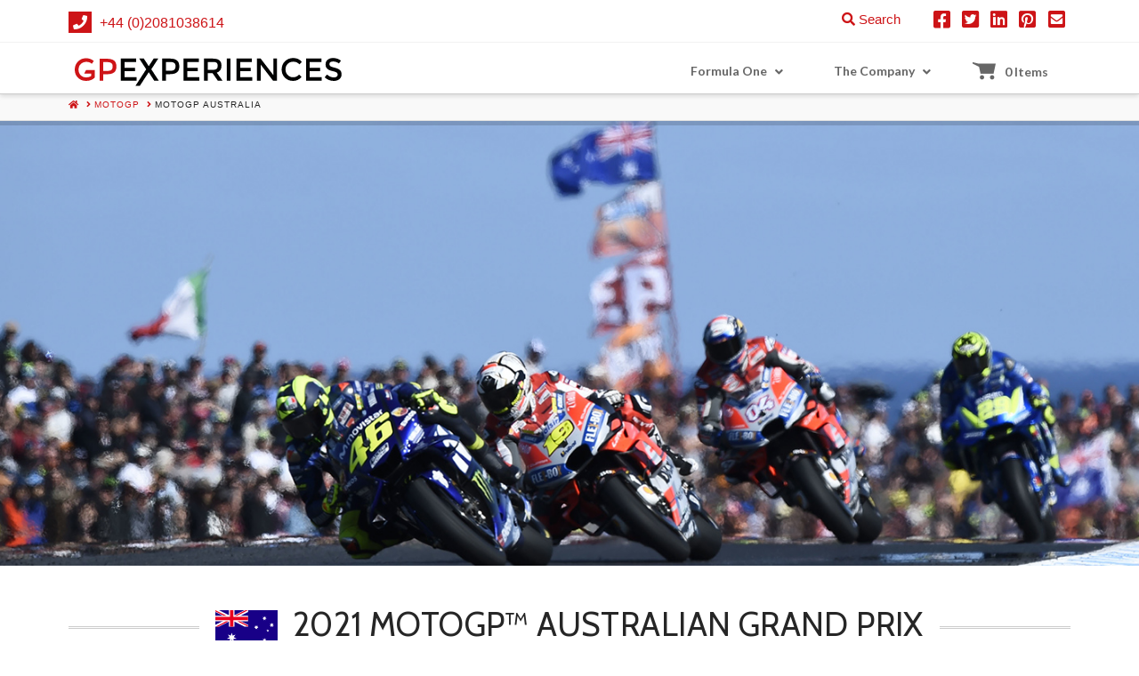

--- FILE ---
content_type: text/html; charset=UTF-8
request_url: https://www.gpexperiences.com/motogp-australia/
body_size: 48270
content:


<!DOCTYPE html>

<html class="no-js" lang="en-US">

<head>
  
<meta charset="UTF-8">
<meta name="viewport" content="width=device-width, initial-scale=1.0">
<link rel="pingback" href="https://www.gpexperiences.com/xmlrpc.php">
<meta name='robots' content='index, follow, max-image-preview:large, max-snippet:-1, max-video-preview:-1' />
<link rel="alternate" hreflang="en" href="https://www.gpexperiences.com/motogp-australia/" />

<!-- Google Tag Manager for WordPress by gtm4wp.com -->
<script data-cfasync="false" data-pagespeed-no-defer>//<![CDATA[
	var gtm4wp_datalayer_name = "dataLayer";
	var dataLayer = dataLayer || [];
	var gtm4wp_use_sku_instead        = 0;
	var gtm4wp_id_prefix              = '';
	var gtm4wp_remarketing            = 1;
	var gtm4wp_eec                    = 1;
	var gtm4wp_classicec              = false;
	var gtm4wp_currency               = 'EUR';
	var gtm4wp_product_per_impression = 0;
	var gtm4wp_needs_shipping_address = false;
	var gtm4wp_business_vertical      = 'retail';
	var gtm4wp_business_vertical_id   = 'id';
//]]>
</script>
<!-- End Google Tag Manager for WordPress by gtm4wp.com -->
	<!-- This site is optimized with the Yoast SEO Premium plugin v16.7 (Yoast SEO v16.7) - https://yoast.com/wordpress/plugins/seo/ -->
	<title>MotoGP Australia Grand Prix VIP Tickets &amp; Hospitality | GPexperiences</title>
	<meta name="description" content="Find your MotoGP Australian Grand Prix Hospitality at the Philip Island Circuit, enjoy the best selection of VIP tickets, hospitality and experiences." />
	<link rel="canonical" href="https://www.gpexperiences.com/motogp-australia/" />
	<meta name="twitter:label1" content="Est. reading time" />
	<meta name="twitter:data1" content="8 minutes" />
	<script type="application/ld+json" class="yoast-schema-graph">{"@context":"https://schema.org","@graph":[{"@type":"WebSite","@id":"https://www.gpexperiences.com/#website","url":"https://www.gpexperiences.com/","name":"GPexperiences","description":"Formula 1 Hospitality and Experiences","potentialAction":[{"@type":"SearchAction","target":{"@type":"EntryPoint","urlTemplate":"https://www.gpexperiences.com/?s={search_term_string}"},"query-input":"required name=search_term_string"}],"inLanguage":"en-US"},{"@type":"ImageObject","@id":"https://www.gpexperiences.com/motogp-australia/#primaryimage","inLanguage":"en-US","url":"https://static.gpexperiences.com/wp-content/uploads/2018/11/MotoGP-Australia-featured.jpg","contentUrl":"https://static.gpexperiences.com/wp-content/uploads/2018/11/MotoGP-Australia-featured.jpg","width":400,"height":220},{"@type":"WebPage","@id":"https://www.gpexperiences.com/motogp-australia/#webpage","url":"https://www.gpexperiences.com/motogp-australia/","name":"MotoGP Australia Grand Prix VIP Tickets & Hospitality | GPexperiences","isPartOf":{"@id":"https://www.gpexperiences.com/#website"},"primaryImageOfPage":{"@id":"https://www.gpexperiences.com/motogp-australia/#primaryimage"},"datePublished":"2018-11-19T16:07:50+00:00","dateModified":"2021-03-09T16:59:32+00:00","description":"Find your MotoGP Australian Grand Prix Hospitality at the Philip Island Circuit, enjoy the best selection of VIP tickets, hospitality and experiences.","breadcrumb":{"@id":"https://www.gpexperiences.com/motogp-australia/#breadcrumb"},"inLanguage":"en-US","potentialAction":[{"@type":"ReadAction","target":["https://www.gpexperiences.com/motogp-australia/"]}]},{"@type":"BreadcrumbList","@id":"https://www.gpexperiences.com/motogp-australia/#breadcrumb","itemListElement":[{"@type":"ListItem","position":1,"name":"Home","item":"https://www.gpexperiences.com/"},{"@type":"ListItem","position":2,"name":"MotoGP","item":"https://www.gpexperiences.com/motogp/"},{"@type":"ListItem","position":3,"name":"MotoGP Australia"}]}]}</script>
	<!-- / Yoast SEO Premium plugin. -->


<link rel='dns-prefetch' href='//fonts.googleapis.com' />
<link rel='dns-prefetch' href='//ajax.googleapis.com' />
<link rel='dns-prefetch' href='//static.gpexperiences.com' />
<link rel='dns-prefetch' href='//s.w.org' />
		<script type="text/javascript">
			window._wpemojiSettings = {"baseUrl":"https:\/\/s.w.org\/images\/core\/emoji\/13.0.1\/72x72\/","ext":".png","svgUrl":"https:\/\/s.w.org\/images\/core\/emoji\/13.0.1\/svg\/","svgExt":".svg","source":{"concatemoji":"https:\/\/www.gpexperiences.com\/wp-includes\/js\/wp-emoji-release.min.js"}};
			!function(e,a,t){var n,r,o,i=a.createElement("canvas"),p=i.getContext&&i.getContext("2d");function s(e,t){var a=String.fromCharCode;p.clearRect(0,0,i.width,i.height),p.fillText(a.apply(this,e),0,0);e=i.toDataURL();return p.clearRect(0,0,i.width,i.height),p.fillText(a.apply(this,t),0,0),e===i.toDataURL()}function c(e){var t=a.createElement("script");t.src=e,t.defer=t.type="text/javascript",a.getElementsByTagName("head")[0].appendChild(t)}for(o=Array("flag","emoji"),t.supports={everything:!0,everythingExceptFlag:!0},r=0;r<o.length;r++)t.supports[o[r]]=function(e){if(!p||!p.fillText)return!1;switch(p.textBaseline="top",p.font="600 32px Arial",e){case"flag":return s([127987,65039,8205,9895,65039],[127987,65039,8203,9895,65039])?!1:!s([55356,56826,55356,56819],[55356,56826,8203,55356,56819])&&!s([55356,57332,56128,56423,56128,56418,56128,56421,56128,56430,56128,56423,56128,56447],[55356,57332,8203,56128,56423,8203,56128,56418,8203,56128,56421,8203,56128,56430,8203,56128,56423,8203,56128,56447]);case"emoji":return!s([55357,56424,8205,55356,57212],[55357,56424,8203,55356,57212])}return!1}(o[r]),t.supports.everything=t.supports.everything&&t.supports[o[r]],"flag"!==o[r]&&(t.supports.everythingExceptFlag=t.supports.everythingExceptFlag&&t.supports[o[r]]);t.supports.everythingExceptFlag=t.supports.everythingExceptFlag&&!t.supports.flag,t.DOMReady=!1,t.readyCallback=function(){t.DOMReady=!0},t.supports.everything||(n=function(){t.readyCallback()},a.addEventListener?(a.addEventListener("DOMContentLoaded",n,!1),e.addEventListener("load",n,!1)):(e.attachEvent("onload",n),a.attachEvent("onreadystatechange",function(){"complete"===a.readyState&&t.readyCallback()})),(n=t.source||{}).concatemoji?c(n.concatemoji):n.wpemoji&&n.twemoji&&(c(n.twemoji),c(n.wpemoji)))}(window,document,window._wpemojiSettings);
		</script>
		<style type="text/css">
img.wp-smiley,
img.emoji {
	display: inline !important;
	border: none !important;
	box-shadow: none !important;
	height: 1em !important;
	width: 1em !important;
	margin: 0 .07em !important;
	vertical-align: -0.1em !important;
	background: none !important;
	padding: 0 !important;
}
</style>
	<link rel='stylesheet' id='wp-block-library-css'  href='https://www.gpexperiences.com/wp-includes/css/dist/block-library/style.min.css' type='text/css' media='all' />
<link rel='stylesheet' id='wp-block-library-theme-css'  href='https://www.gpexperiences.com/wp-includes/css/dist/block-library/theme.min.css' type='text/css' media='all' />
<link rel='stylesheet' id='essential-grid-plugin-settings-css'  href='https://www.gpexperiences.com/wp-content/plugins/essential-grid/public/assets/css/settings.css' type='text/css' media='all' />
<link rel='stylesheet' id='tp-fontello-css'  href='https://www.gpexperiences.com/wp-content/plugins/essential-grid/public/assets/font/fontello/css/fontello.css' type='text/css' media='all' />
<link rel='stylesheet' id='ubermenu-lato-css'  href='//fonts.googleapis.com/css?family=Lato%3A%2C300%2C400%2C700' type='text/css' media='all' />
<link rel='stylesheet' id='woocommerce-smallscreen-css'  href='https://www.gpexperiences.com/wp-content/plugins/woocommerce/assets/css/woocommerce-smallscreen.css' type='text/css' media='only screen and (max-width: 768px)' />
<style id='woocommerce-inline-inline-css' type='text/css'>
.woocommerce form .form-row .required { visibility: visible; }
</style>
<link rel='stylesheet' id='wpml-legacy-dropdown-0-css'  href='//www.gpexperiences.com/wp-content/plugins/sitepress-multilingual-cms/templates/language-switchers/legacy-dropdown/style.min.css' type='text/css' media='all' />
<style id='wpml-legacy-dropdown-0-inline-css' type='text/css'>
.wpml-ls-statics-shortcode_actions{background-color:#eeeeee;}.wpml-ls-statics-shortcode_actions, .wpml-ls-statics-shortcode_actions .wpml-ls-sub-menu, .wpml-ls-statics-shortcode_actions a {border-color:#cdcdcd;}.wpml-ls-statics-shortcode_actions a {color:#444444;background-color:#ffffff;}.wpml-ls-statics-shortcode_actions a:hover,.wpml-ls-statics-shortcode_actions a:focus {color:#000000;background-color:#eeeeee;}.wpml-ls-statics-shortcode_actions .wpml-ls-current-language>a {color:#444444;background-color:#ffffff;}.wpml-ls-statics-shortcode_actions .wpml-ls-current-language:hover>a, .wpml-ls-statics-shortcode_actions .wpml-ls-current-language>a:focus {color:#000000;background-color:#eeeeee;}
</style>
<link rel='stylesheet' id='jquery-ui-style-css'  href='//ajax.googleapis.com/ajax/libs/jqueryui/1.12.1/themes/smoothness/jquery-ui.min.css' type='text/css' media='all' />
<link rel='stylesheet' id='wc-bookings-styles-css'  href='https://www.gpexperiences.com/wp-content/plugins/woocommerce-bookings/dist/css/frontend.css' type='text/css' media='all' />
<link rel='stylesheet' id='yith-wacp-frontend-css'  href='https://www.gpexperiences.com/wp-content/plugins/yith-woocommerce-added-to-cart-popup-premium/assets/css/wacp-frontend.css' type='text/css' media='all' />
<style id='yith-wacp-frontend-inline-css' type='text/css'>

                #yith-wacp-popup .yith-wacp-content a.button {
                        background: #ebe9eb;
                        color: #515151;
                }
                #yith-wacp-popup .yith-wacp-content a.button:hover {
                        background: #dad8da;
                        color: #515151;
                }
#yith-wacp-popup .yith-wacp-wrapper{max-width:700px;max-height:515px;}#yith-wacp-popup .yith-wacp-main{background-color: #ffffff;}
			#yith-wacp-popup .yith-wacp-overlay{background-color: #000000;}
			#yith-wacp-popup.open .yith-wacp-overlay{opacity: 0.8;}
			#yith-wacp-popup .yith-wacp-close{color: #ffffff;}
			#yith-wacp-popup .yith-wacp-close:hover{color: #c0c0c0;}
			#yith-wacp-popup .yith-wacp-message{color: #000000;background-color: #e6ffc5;}
			.yith-wacp-content .cart-info > div{color: #565656;}
			.yith-wacp-content .cart-info > div span{color: #000000;}
			.yith-wacp-content table.cart-list td.item-info .item-name:hover,.yith-wacp-content h3.product-title:hover{color: #565656;}
			.yith-wacp-content table.cart-list td.item-info .item-name,.yith-wacp-content table.cart-list td.item-info dl,.yith-wacp-content h3.product-title{color: #000000;}
			.yith-wacp-content table.cart-list td.item-info .item-price,.yith-wacp-content .product-price,.yith-wacp-content ul.products li.product .price,.yith-wacp-content ul.products li.product .price ins {color: #565656;}
</style>
<link rel='stylesheet' id='x-stack-css'  href='https://www.gpexperiences.com/wp-content/themes/x/framework/dist/css/site/stacks/integrity-light.css' type='text/css' media='all' />
<link rel='stylesheet' id='x-woocommerce-css'  href='https://www.gpexperiences.com/wp-content/themes/x/framework/dist/css/site/woocommerce/integrity-light.css' type='text/css' media='all' />
<link rel='stylesheet' id='x-cranium-migration-css'  href='https://www.gpexperiences.com/wp-content/themes/x/framework/legacy/cranium/dist/css/site/integrity-light.css' type='text/css' media='all' />
<link rel='stylesheet' id='x-child-css'  href='https://www.gpexperiences.com/wp-content/themes/x-child/style.css' type='text/css' media='all' />
<link rel='stylesheet' id='tf-compiled-options-mobmenu-css'  href='https://static.gpexperiences.com/wp-content/uploads/dynamic-mobmenu.css' type='text/css' media='all' />
<link rel='stylesheet' id='tf-google-webfont-dosis-css'  href='//fonts.googleapis.com/css?family=Dosis%3Ainherit%2C400&#038;subset=latin%2Clatin-ext' type='text/css' media='all' />
<link rel='stylesheet' id='wpmenucart-icons-css'  href='https://www.gpexperiences.com/wp-content/plugins/wp-menu-cart-pro/assets/css/wpmenucart-icons-pro.css' type='text/css' media='all' />
<link rel='stylesheet' id='wpmenucart-css'  href='https://www.gpexperiences.com/wp-content/plugins/wp-menu-cart-pro/assets/css/wpmenucart-main.css' type='text/css' media='all' />
<link rel='stylesheet' id='wpcf7-intl-tel-css-css'  href='https://www.gpexperiences.com/wp-content/plugins/international-telephone-input-for-contact-form-7/vendor/intl-tel-input/css/intlTelInput.min.css' type='text/css' media='all' />
<link rel='stylesheet' id='popup-maker-site-css'  href='https://www.gpexperiences.com/wp-content/plugins/popup-maker/assets/css/pum-site.min.css' type='text/css' media='all' />
<style id='popup-maker-site-inline-css' type='text/css'>
/* Popup Theme 26150: Content Only - For use with page builders or block editor */
.pum-theme-26150, .pum-theme-content-only { background-color: rgba( 0, 0, 0, 0.70 ) } 
.pum-theme-26150 .pum-container, .pum-theme-content-only .pum-container { padding: 0px; border-radius: 0px; border: 1px none #000000; box-shadow: 0px 0px 0px 0px rgba( 2, 2, 2, 0.00 ) } 
.pum-theme-26150 .pum-title, .pum-theme-content-only .pum-title { color: #000000; text-align: left; text-shadow: 0px 0px 0px rgba( 2, 2, 2, 0.23 ); font-family: inherit; font-weight: 400; font-size: 32px; line-height: 36px } 
.pum-theme-26150 .pum-content, .pum-theme-content-only .pum-content { color: #8c8c8c; font-family: inherit; font-weight: 400 } 
.pum-theme-26150 .pum-content + .pum-close, .pum-theme-content-only .pum-content + .pum-close { position: absolute; height: 18px; width: 18px; left: auto; right: 7px; bottom: auto; top: 7px; padding: 0px; color: #000000; font-family: inherit; font-weight: 700; font-size: 20px; line-height: 20px; border: 1px none #ffffff; border-radius: 15px; box-shadow: 0px 0px 0px 0px rgba( 2, 2, 2, 0.00 ); text-shadow: 0px 0px 0px rgba( 0, 0, 0, 0.00 ); background-color: rgba( 255, 255, 255, 0.00 ) } 

/* Popup Theme 25459: Floating Bar - Soft Blue */
.pum-theme-25459, .pum-theme-floating-bar { background-color: rgba( 255, 255, 255, 0.00 ) } 
.pum-theme-25459 .pum-container, .pum-theme-floating-bar .pum-container { padding: 8px; border-radius: 0px; border: 1px none #000000; box-shadow: 1px 1px 3px 0px rgba( 2, 2, 2, 0.23 ); background-color: rgba( 238, 246, 252, 1.00 ) } 
.pum-theme-25459 .pum-title, .pum-theme-floating-bar .pum-title { color: #505050; text-align: left; text-shadow: 0px 0px 0px rgba( 2, 2, 2, 0.23 ); font-family: inherit; font-weight: 400; font-size: 32px; line-height: 36px } 
.pum-theme-25459 .pum-content, .pum-theme-floating-bar .pum-content { color: #505050; font-family: inherit; font-weight: 400 } 
.pum-theme-25459 .pum-content + .pum-close, .pum-theme-floating-bar .pum-content + .pum-close { position: absolute; height: 18px; width: 18px; left: auto; right: 5px; bottom: auto; top: 50%; padding: 0px; color: #505050; font-family: Sans-Serif; font-weight: 700; font-size: 15px; line-height: 18px; border: 1px solid #505050; border-radius: 15px; box-shadow: 0px 0px 0px 0px rgba( 2, 2, 2, 0.00 ); text-shadow: 0px 0px 0px rgba( 0, 0, 0, 0.00 ); background-color: rgba( 255, 255, 255, 0.00 ); transform: translate(0, -50%) } 

/* Popup Theme 17142: Panoramas Mobile */
.pum-theme-17142, .pum-theme-panoramas-mobile { background-color: rgba( 10, 10, 10, 0.70 ) } 
.pum-theme-17142 .pum-container, .pum-theme-panoramas-mobile .pum-container { padding: 0px; border-radius: 0px; border: 1px none #000000; box-shadow: 0px 0px 0px 0px rgba( 2, 2, 2, 0.00 ); background-color: rgba( 255, 255, 255, 0.00 ) } 
.pum-theme-17142 .pum-title, .pum-theme-panoramas-mobile .pum-title { color: #000000; text-align: left; text-shadow: 0px 0px 0px rgba( 2, 2, 2, 0.23 ); font-family: inherit; font-size: 8px; line-height: 8px } 
.pum-theme-17142 .pum-content, .pum-theme-panoramas-mobile .pum-content { color: #8c8c8c; font-family: inherit } 
.pum-theme-17142 .pum-content + .pum-close, .pum-theme-panoramas-mobile .pum-content + .pum-close { position: absolute; height: auto; width: 70px; left: auto; right: 0px; bottom: auto; top: 0px; padding: 3px; color: #ffffff; font-family: inherit; font-size: 12px; line-height: 14px; border: 1px none #ffffff; border-radius: 0px; box-shadow: 0px 0px 0px 0px rgba( 2, 2, 2, 0.23 ); text-shadow: 0px 0px 0px rgba( 0, 0, 0, 0.23 ); background-color: rgba( 205, 20, 23, 1.00 ) } 

/* Popup Theme 358: Default Theme */
.pum-theme-358, .pum-theme-default-theme { background-color: rgba( 10, 10, 10, 0.70 ) } 
.pum-theme-358 .pum-container, .pum-theme-default-theme .pum-container { padding: 50px; border-radius: 0px; border: 1px none #000000; box-shadow: 1px 1px 3px 0px rgba( 2, 2, 2, 0.00 ); background-color: rgba( 249, 249, 249, 0.00 ) } 
.pum-theme-358 .pum-title, .pum-theme-default-theme .pum-title { color: #ffffff; text-align: center; text-shadow: 0px 0px 0px rgba( 2, 2, 2, 0.23 ); font-family: inherit; font-size: 32px; line-height: 48px } 
.pum-theme-358 .pum-content, .pum-theme-default-theme .pum-content { color: #ffffff; font-family: inherit } 
.pum-theme-358 .pum-content + .pum-close, .pum-theme-default-theme .pum-content + .pum-close { position: absolute; height: 30px; width: 70px; left: auto; right: 50px; bottom: auto; top: 40px; padding: 7px; color: #ffffff; font-family: inherit; font-size: 13px; line-height: 14px; border: 1px none #ffffff; border-radius: 0px; box-shadow: 0px 0px 0px 0px rgba( 2, 2, 2, 0.23 ); text-shadow: 0px 0px 0px rgba( 0, 0, 0, 0.23 ); background-color: rgba( 205, 20, 23, 1.00 ) } 

/* Popup Theme 13099: Default theme - Mobile */
.pum-theme-13099, .pum-theme-default-theme-mobile { background-color: rgba( 10, 10, 10, 0.70 ) } 
.pum-theme-13099 .pum-container, .pum-theme-default-theme-mobile .pum-container { padding: 50px; border-radius: 0px; border: 1px none #000000; box-shadow: 1px 1px 3px 0px rgba( 2, 2, 2, 0.00 ); background-color: rgba( 249, 249, 249, 0.00 ) } 
.pum-theme-13099 .pum-title, .pum-theme-default-theme-mobile .pum-title { color: #ffffff; text-align: center; text-shadow: 0px 0px 0px rgba( 2, 2, 2, 0.23 ); font-family: inherit; font-size: 22px; line-height: 30px } 
.pum-theme-13099 .pum-content, .pum-theme-default-theme-mobile .pum-content { color: #8c8c8c; font-family: inherit } 
.pum-theme-13099 .pum-content + .pum-close, .pum-theme-default-theme-mobile .pum-content + .pum-close { position: absolute; height: 30px; width: 70px; left: auto; right: 50px; bottom: auto; top: 0px; padding: 7px; color: #ffffff; font-family: inherit; font-size: 12px; line-height: 14px; border: 1px none #ffffff; border-radius: 0px; box-shadow: 0px 0px 0px 0px rgba( 2, 2, 2, 0.23 ); text-shadow: 0px 0px 0px rgba( 0, 0, 0, 0.23 ); background-color: rgba( 205, 20, 23, 1.00 ) } 

/* Popup Theme 359: Light Box */
.pum-theme-359, .pum-theme-lightbox { background-color: rgba( 0, 0, 0, 0.60 ) } 
.pum-theme-359 .pum-container, .pum-theme-lightbox .pum-container { padding: 18px; border-radius: 3px; border: 2px solid #000000; box-shadow: 0px 0px 30px 0px rgba( 2, 2, 2, 1.00 ); background-color: rgba( 255, 255, 255, 1.00 ) } 
.pum-theme-359 .pum-title, .pum-theme-lightbox .pum-title { color: #444444; text-align: center; text-shadow: 0px 0px 0px rgba( 2, 2, 2, 0.23 ); font-family: inherit; font-size: 32px; line-height: 36px } 
.pum-theme-359 .pum-content, .pum-theme-lightbox .pum-content { color: #848484; font-family: inherit } 
.pum-theme-359 .pum-content + .pum-close, .pum-theme-lightbox .pum-content + .pum-close { position: absolute; height: 30px; width: 30px; left: auto; right: -24px; bottom: auto; top: -24px; padding: 0px; color: #ffffff; font-family: inherit; font-size: 24px; line-height: 26px; border: 2px solid #ffffff; border-radius: 30px; box-shadow: 0px 0px 15px 1px rgba( 2, 2, 2, 0.75 ); text-shadow: 0px 0px 0px rgba( 0, 0, 0, 0.23 ); background-color: rgba( 0, 0, 0, 1.00 ) } 

/* Popup Theme 360: Enterprise Blue */
.pum-theme-360, .pum-theme-enterprise-blue { background-color: rgba( 0, 0, 0, 0.70 ) } 
.pum-theme-360 .pum-container, .pum-theme-enterprise-blue .pum-container { padding: 28px; border-radius: 5px; border: 1px none #000000; box-shadow: 0px 10px 25px 4px rgba( 2, 2, 2, 0.50 ); background-color: rgba( 255, 255, 255, 1.00 ) } 
.pum-theme-360 .pum-title, .pum-theme-enterprise-blue .pum-title { color: #315b7c; text-align: left; text-shadow: 0px 0px 0px rgba( 2, 2, 2, 0.23 ); font-family: inherit; font-size: 34px; line-height: 36px } 
.pum-theme-360 .pum-content, .pum-theme-enterprise-blue .pum-content { color: #2d2d2d; font-family: inherit } 
.pum-theme-360 .pum-content + .pum-close, .pum-theme-enterprise-blue .pum-content + .pum-close { position: absolute; height: 28px; width: 28px; left: auto; right: 8px; bottom: auto; top: 8px; padding: 4px; color: #ffffff; font-family: inherit; font-size: 20px; line-height: 20px; border: 1px none #ffffff; border-radius: 42px; box-shadow: 0px 0px 0px 0px rgba( 2, 2, 2, 0.23 ); text-shadow: 0px 0px 0px rgba( 0, 0, 0, 0.23 ); background-color: rgba( 49, 91, 124, 1.00 ) } 

/* Popup Theme 361: Hello Box */
.pum-theme-361, .pum-theme-hello-box { background-color: rgba( 0, 0, 0, 0.75 ) } 
.pum-theme-361 .pum-container, .pum-theme-hello-box .pum-container { padding: 30px; border-radius: 80px; border: 14px solid #81d742; box-shadow: 0px 0px 0px 0px rgba( 2, 2, 2, 0.00 ); background-color: rgba( 255, 255, 255, 1.00 ) } 
.pum-theme-361 .pum-title, .pum-theme-hello-box .pum-title { color: #2d2d2d; text-align: left; text-shadow: 0px 0px 0px rgba( 2, 2, 2, 0.23 ); font-family: Montserrat; font-size: 32px; line-height: 36px } 
.pum-theme-361 .pum-content, .pum-theme-hello-box .pum-content { color: #2d2d2d; font-family: inherit } 
.pum-theme-361 .pum-content + .pum-close, .pum-theme-hello-box .pum-content + .pum-close { position: absolute; height: auto; width: auto; left: auto; right: -30px; bottom: auto; top: -30px; padding: 0px; color: #2d2d2d; font-family: inherit; font-size: 32px; line-height: 28px; border: 1px none #ffffff; border-radius: 28px; box-shadow: 0px 0px 0px 0px rgba( 2, 2, 2, 0.23 ); text-shadow: 0px 0px 0px rgba( 0, 0, 0, 0.23 ); background-color: rgba( 255, 255, 255, 1.00 ) } 

/* Popup Theme 362: Cutting Edge */
.pum-theme-362, .pum-theme-cutting-edge { background-color: rgba( 0, 0, 0, 0.50 ) } 
.pum-theme-362 .pum-container, .pum-theme-cutting-edge .pum-container { padding: 18px; border-radius: 0px; border: 1px none #000000; box-shadow: 0px 10px 25px 0px rgba( 2, 2, 2, 0.50 ); background-color: rgba( 30, 115, 190, 1.00 ) } 
.pum-theme-362 .pum-title, .pum-theme-cutting-edge .pum-title { color: #ffffff; text-align: left; text-shadow: 0px 0px 0px rgba( 2, 2, 2, 0.23 ); font-family: Sans-Serif; font-size: 26px; line-height: 28px } 
.pum-theme-362 .pum-content, .pum-theme-cutting-edge .pum-content { color: #ffffff; font-family: inherit } 
.pum-theme-362 .pum-content + .pum-close, .pum-theme-cutting-edge .pum-content + .pum-close { position: absolute; height: 24px; width: 24px; left: auto; right: 0px; bottom: auto; top: 0px; padding: 0px; color: #1e73be; font-family: inherit; font-size: 32px; line-height: 24px; border: 1px none #ffffff; border-radius: 0px; box-shadow: -1px 1px 1px 0px rgba( 2, 2, 2, 0.10 ); text-shadow: -1px 1px 1px rgba( 0, 0, 0, 0.10 ); background-color: rgba( 238, 238, 34, 1.00 ) } 

/* Popup Theme 363: Framed Border */
.pum-theme-363, .pum-theme-framed-border { background-color: rgba( 255, 255, 255, 0.50 ) } 
.pum-theme-363 .pum-container, .pum-theme-framed-border .pum-container { padding: 18px; border-radius: 0px; border: 20px outset #dd3333; box-shadow: 1px 1px 3px 0px rgba( 2, 2, 2, 0.97 ) inset; background-color: rgba( 255, 251, 239, 1.00 ) } 
.pum-theme-363 .pum-title, .pum-theme-framed-border .pum-title { color: #000000; text-align: left; text-shadow: 0px 0px 0px rgba( 2, 2, 2, 0.23 ); font-family: inherit; font-size: 32px; line-height: 36px } 
.pum-theme-363 .pum-content, .pum-theme-framed-border .pum-content { color: #2d2d2d; font-family: inherit } 
.pum-theme-363 .pum-content + .pum-close, .pum-theme-framed-border .pum-content + .pum-close { position: absolute; height: 20px; width: 20px; left: auto; right: -20px; bottom: auto; top: -20px; padding: 0px; color: #ffffff; font-family: Acme; font-size: 20px; line-height: 20px; border: 1px none #ffffff; border-radius: 0px; box-shadow: 0px 0px 0px 0px rgba( 2, 2, 2, 0.23 ); text-shadow: 0px 0px 0px rgba( 0, 0, 0, 0.23 ); background-color: rgba( 0, 0, 0, 0.55 ) } 


</style>
<link rel='stylesheet' id='contact-form-7-css'  href='https://www.gpexperiences.com/wp-content/plugins/contact-form-7/includes/css/styles.css' type='text/css' media='all' />
<link rel='stylesheet' id='wacp-scroller-plugin-css-css'  href='https://www.gpexperiences.com/wp-content/plugins/yith-woocommerce-added-to-cart-popup-premium/assets/css/perfect-scrollbar.css' type='text/css' media='all' />
<link rel='stylesheet' id='ubermenu-css'  href='https://www.gpexperiences.com/wp-content/plugins/ubermenu/pro/assets/css/ubermenu.min.css' type='text/css' media='all' />
<link rel='stylesheet' id='ubermenu-clean-white-css'  href='https://www.gpexperiences.com/wp-content/plugins/ubermenu/pro/assets/css/skins/cleanwhite.css' type='text/css' media='all' />
<link rel='stylesheet' id='ubermenu-font-awesome-all-css'  href='https://www.gpexperiences.com/wp-content/plugins/ubermenu/assets/fontawesome/css/all.min.css' type='text/css' media='all' />
<link rel='stylesheet' id='wc-bundle-style-css'  href='https://www.gpexperiences.com/wp-content/plugins/woocommerce-product-bundles/assets/css/frontend/woocommerce.css' type='text/css' media='all' />
<link rel='stylesheet' id='cssmobmenu-icons-css'  href='https://www.gpexperiences.com/wp-content/plugins/mobile-menu/includes/css/mobmenu-icons.css' type='text/css' media='all' />
<link rel='stylesheet' id='cssmobmenu-css'  href='https://www.gpexperiences.com/wp-content/plugins/mobile-menu/includes/css/mobmenu.css' type='text/css' media='all' />
<link rel='stylesheet' id='festi-cart-styles-css'  href='//www.gpexperiences.com/wp-content/plugins/woocommerce-woocart-popup-lite/static/styles/frontend/style.css' type='text/css' media='all' />
<script type='text/javascript' src='https://www.gpexperiences.com/wp-includes/js/jquery/jquery.min.js' id='jquery-core-js'></script>
<script type='text/javascript' src='https://www.gpexperiences.com/wp-includes/js/jquery/jquery-migrate.min.js' id='jquery-migrate-js'></script>
<script type='text/javascript' src='https://www.gpexperiences.com/wp-content/plugins/sitepress-multilingual-cms/res/js/jquery.cookie.js' id='jquery.cookie-js'></script>
<script type='text/javascript' id='wpml-cookie-js-extra'>
/* <![CDATA[ */
var wpml_cookies = {"wp-wpml_current_language":{"value":"en","expires":1,"path":"\/"}};
var wpml_cookies = {"wp-wpml_current_language":{"value":"en","expires":1,"path":"\/"}};
/* ]]> */
</script>
<script type='text/javascript' src='https://www.gpexperiences.com/wp-content/plugins/sitepress-multilingual-cms/res/js/cookies/language-cookie.js' id='wpml-cookie-js'></script>
<script type='text/javascript' src='//www.gpexperiences.com/wp-content/plugins/woocommerce-woocart-popup-lite/static/js/frontend/popup.js' id='festi-cart-popup-js'></script>
<script type='text/javascript' id='festi-cart-general-js-extra'>
/* <![CDATA[ */
var fesiCartAjax = {"ajaxurl":"https:\/\/www.gpexperiences.com\/wp-admin\/admin-ajax.php"};
/* ]]> */
</script>
<script type='text/javascript' src='//www.gpexperiences.com/wp-content/plugins/woocommerce-woocart-popup-lite/static/js/frontend/general.js' id='festi-cart-general-js'></script>
<script type='text/javascript' src='//www.gpexperiences.com/wp-content/plugins/sitepress-multilingual-cms/templates/language-switchers/legacy-dropdown/script.min.js' id='wpml-legacy-dropdown-0-js'></script>
<script type='text/javascript' src='https://www.gpexperiences.com/wp-content/plugins/duracelltomi-google-tag-manager/js/gtm4wp-form-move-tracker.js' id='gtm4wp-form-move-tracker-js'></script>
<script type='text/javascript' src='https://www.gpexperiences.com/wp-content/plugins/duracelltomi-google-tag-manager/js/gtm4wp-woocommerce-enhanced.js' id='gtm4wp-woocommerce-enhanced-js'></script>
<script type='text/javascript' src='https://www.gpexperiences.com/wp-content/plugins/mobile-menu/includes/js/mobmenu.js' id='mobmenujs-js'></script>
<link rel="https://api.w.org/" href="https://www.gpexperiences.com/wp-json/" /><link rel="alternate" type="application/json" href="https://www.gpexperiences.com/wp-json/wp/v2/pages/19060" /><link rel='shortlink' href='https://www.gpexperiences.com/?p=19060' />
<link rel="alternate" type="application/json+oembed" href="https://www.gpexperiences.com/wp-json/oembed/1.0/embed?url=https%3A%2F%2Fwww.gpexperiences.com%2Fmotogp-australia%2F" />
<link rel="alternate" type="text/xml+oembed" href="https://www.gpexperiences.com/wp-json/oembed/1.0/embed?url=https%3A%2F%2Fwww.gpexperiences.com%2Fmotogp-australia%2F&#038;format=xml" />
<style>.post-thumbnail img[src$='.svg'] { width: 100%; height: auto; }</style><meta name="generator" content="WPML ver:4.4.11 stt:1,2;" />
<style id="ubermenu-custom-generated-css">
/** Font Awesome 4 Compatibility **/
.fa{font-style:normal;font-variant:normal;font-weight:normal;font-family:FontAwesome;}

/** UberMenu Custom Menu Styles (Customizer) **/
/* main */
 .ubermenu-main .ubermenu-item .ubermenu-submenu-drop { -webkit-transition-duration:200ms; -ms-transition-duration:200ms; transition-duration:200ms; }
 .ubermenu-main { margin-top:8px; margin-bottom:0px; background-color:#ffffff; background:-webkit-gradient(linear,left top,left bottom,from(#ffffff),to(#ffffff)); background:-webkit-linear-gradient(top,#ffffff,#ffffff); background:-moz-linear-gradient(top,#ffffff,#ffffff); background:-ms-linear-gradient(top,#ffffff,#ffffff); background:-o-linear-gradient(top,#ffffff,#ffffff); background:linear-gradient(top,#ffffff,#ffffff); }
 .ubermenu-main .ubermenu-row { max-width:1/3 2/3; margin-left:auto; margin-right:auto; }
 .ubermenu-main .ubermenu-item-level-0 > .ubermenu-target { font-size:14px; text-transform:capitalize; color:#666666; }
 .ubermenu.ubermenu-main .ubermenu-item-level-0:hover > .ubermenu-target, .ubermenu-main .ubermenu-item-level-0.ubermenu-active > .ubermenu-target { color:#ffffff; background-color:#666666; background:-webkit-gradient(linear,left top,left bottom,from(#666666),to(#666666)); background:-webkit-linear-gradient(top,#666666,#666666); background:-moz-linear-gradient(top,#666666,#666666); background:-ms-linear-gradient(top,#666666,#666666); background:-o-linear-gradient(top,#666666,#666666); background:linear-gradient(top,#666666,#666666); }
 .ubermenu-main .ubermenu-item-level-0.ubermenu-current-menu-item > .ubermenu-target, .ubermenu-main .ubermenu-item-level-0.ubermenu-current-menu-parent > .ubermenu-target, .ubermenu-main .ubermenu-item-level-0.ubermenu-current-menu-ancestor > .ubermenu-target { color:#cd1417; background-color:#ffffff; background:-webkit-gradient(linear,left top,left bottom,from(#ffffff),to(#ffffff)); background:-webkit-linear-gradient(top,#ffffff,#ffffff); background:-moz-linear-gradient(top,#ffffff,#ffffff); background:-ms-linear-gradient(top,#ffffff,#ffffff); background:-o-linear-gradient(top,#ffffff,#ffffff); background:linear-gradient(top,#ffffff,#ffffff); }
 .ubermenu-main .ubermenu-item.ubermenu-item-level-0 > .ubermenu-highlight { color:#ffffff; background-color:#fafafa; background:-webkit-gradient(linear,left top,left bottom,from(#fafafa),to(#fafafa)); background:-webkit-linear-gradient(top,#fafafa,#fafafa); background:-moz-linear-gradient(top,#fafafa,#fafafa); background:-ms-linear-gradient(top,#fafafa,#fafafa); background:-o-linear-gradient(top,#fafafa,#fafafa); background:linear-gradient(top,#fafafa,#fafafa); }
 .ubermenu.ubermenu-main .ubermenu-item-level-0 { margin:0px 15px; }
 .ubermenu.ubermenu-main .ubermenu-item-level-0 > .ubermenu-target { border-radius:2px 2px 0px 0px; background-color:#ffffff; background:-webkit-gradient(linear,left top,left bottom,from(#ffffff),to(#ffffff)); background:-webkit-linear-gradient(top,#ffffff,#ffffff); background:-moz-linear-gradient(top,#ffffff,#ffffff); background:-ms-linear-gradient(top,#ffffff,#ffffff); background:-o-linear-gradient(top,#ffffff,#ffffff); background:linear-gradient(top,#ffffff,#ffffff); }
 .ubermenu-main .ubermenu-submenu.ubermenu-submenu-drop { background-color:#ffffff; border:1px solid #666666; color:#ffffff; }
 .ubermenu-main .ubermenu-submenu .ubermenu-highlight { color:#9b111e; }
 .ubermenu-main .ubermenu-item-normal > .ubermenu-target,.ubermenu-main .ubermenu-submenu .ubermenu-target,.ubermenu-main .ubermenu-submenu .ubermenu-nonlink,.ubermenu-main .ubermenu-submenu .ubermenu-widget,.ubermenu-main .ubermenu-submenu .ubermenu-custom-content-padded,.ubermenu-main .ubermenu-submenu .ubermenu-retractor,.ubermenu-main .ubermenu-submenu .ubermenu-colgroup .ubermenu-column,.ubermenu-main .ubermenu-submenu.ubermenu-submenu-type-stack > .ubermenu-item-normal > .ubermenu-target,.ubermenu-main .ubermenu-submenu.ubermenu-submenu-padded { padding:13px 20px; }
 .ubermenu-main .ubermenu-grid-row { padding-right:13px 20px; }
 .ubermenu-main .ubermenu-grid-row .ubermenu-target { padding-right:0; }
 .ubermenu-main.ubermenu-sub-indicators .ubermenu-submenu :not(.ubermenu-tabs-layout-right) .ubermenu-has-submenu-drop > .ubermenu-target { padding-right:25px; }
 .ubermenu-main .ubermenu-submenu .ubermenu-item-header > .ubermenu-target { color:#666666; }
 .ubermenu-main .ubermenu-submenu .ubermenu-item-header > .ubermenu-target:hover { color:#9b111e; }
 .ubermenu-main .ubermenu-submenu .ubermenu-item-header.ubermenu-current-menu-item > .ubermenu-target { color:#9b111e; }
 .ubermenu-main .ubermenu-submenu .ubermenu-item-header.ubermenu-has-submenu-stack > .ubermenu-target { border:none; }
 .ubermenu-main .ubermenu-submenu-type-stack { padding-top:0; }
 .ubermenu.ubermenu-main .ubermenu-item-normal > .ubermenu-target:hover, .ubermenu.ubermenu-main .ubermenu-item-normal.ubermenu-active > .ubermenu-target { color:#9b111e; }
 .ubermenu-main .ubermenu-item-normal.ubermenu-current-menu-item > .ubermenu-target { color:#9b111e; }
 .ubermenu-main .ubermenu-item-normal > .ubermenu-target { font-size:13px; }
 .ubermenu.ubermenu-main .ubermenu-tabs .ubermenu-tabs-group { background-color:#ffffff; }
 .ubermenu.ubermenu-main .ubermenu-tab > .ubermenu-target { color:#444444; }
 .ubermenu.ubermenu-main .ubermenu-submenu .ubermenu-tab.ubermenu-active > .ubermenu-target { color:#9b111e; }
 .ubermenu.ubermenu-main .ubermenu-tab-content-panel { background-color:#ffffff; }
 .ubermenu-main, .ubermenu-main .ubermenu-target, .ubermenu-main .ubermenu-nav .ubermenu-item-level-0 .ubermenu-target, .ubermenu-main div, .ubermenu-main p, .ubermenu-main input { font-family:'Lato', sans-serif; }


/** UberMenu Custom Menu Item Styles (Menu Item Settings) **/
/* 624 */    .ubermenu .ubermenu-item-624 > .ubermenu-target.ubermenu-item-layout-image_left > .ubermenu-target-text { padding-left:40px; }
             .ubermenu .ubermenu-item-624 > .ubermenu-item-layout-image_left > .ubermenu-target-title, .ubermenu .ubermenu-item-624 > .ubermenu-item-layout-image_right > .ubermenu-target-title { padding-top:3px; }
/* 621 */    .ubermenu .ubermenu-item-621 > .ubermenu-target.ubermenu-item-layout-image_left > .ubermenu-target-text { padding-left:40px; }
             .ubermenu .ubermenu-item-621 > .ubermenu-item-layout-image_left > .ubermenu-target-title, .ubermenu .ubermenu-item-621 > .ubermenu-item-layout-image_right > .ubermenu-target-title { padding-top:3px; }
/* 555 */    .ubermenu .ubermenu-item-555 > .ubermenu-target.ubermenu-item-layout-image_left > .ubermenu-target-text { padding-left:40px; }
             .ubermenu .ubermenu-item-555 > .ubermenu-item-layout-image_left > .ubermenu-target-title, .ubermenu .ubermenu-item-555 > .ubermenu-item-layout-image_right > .ubermenu-target-title { padding-top:3px; }
/* 610 */    .ubermenu .ubermenu-item-610 > .ubermenu-target.ubermenu-item-layout-image_left > .ubermenu-target-text { padding-left:40px; }
             .ubermenu .ubermenu-item-610 > .ubermenu-item-layout-image_left > .ubermenu-target-title, .ubermenu .ubermenu-item-610 > .ubermenu-item-layout-image_right > .ubermenu-target-title { padding-top:3px; }
/* 613 */    .ubermenu .ubermenu-item-613 > .ubermenu-target.ubermenu-item-layout-image_left > .ubermenu-target-text { padding-left:40px; }
             .ubermenu .ubermenu-item-613 > .ubermenu-item-layout-image_left > .ubermenu-target-title, .ubermenu .ubermenu-item-613 > .ubermenu-item-layout-image_right > .ubermenu-target-title { padding-top:3px; }
/* 605 */    .ubermenu .ubermenu-item-605 > .ubermenu-target.ubermenu-item-layout-image_left > .ubermenu-target-text { padding-left:40px; }
             .ubermenu .ubermenu-item-605 > .ubermenu-item-layout-image_left > .ubermenu-target-title, .ubermenu .ubermenu-item-605 > .ubermenu-item-layout-image_right > .ubermenu-target-title { padding-top:3px; }
/* 623 */    .ubermenu .ubermenu-item-623 > .ubermenu-target.ubermenu-item-layout-image_left > .ubermenu-target-text { padding-left:40px; }
             .ubermenu .ubermenu-item-623 > .ubermenu-item-layout-image_left > .ubermenu-target-title, .ubermenu .ubermenu-item-623 > .ubermenu-item-layout-image_right > .ubermenu-target-title { padding-top:3px; }
/* 609 */    .ubermenu .ubermenu-item-609 > .ubermenu-target.ubermenu-item-layout-image_left > .ubermenu-target-text { padding-left:40px; }
             .ubermenu .ubermenu-item-609 > .ubermenu-item-layout-image_left > .ubermenu-target-title, .ubermenu .ubermenu-item-609 > .ubermenu-item-layout-image_right > .ubermenu-target-title { padding-top:3px; }
/* 614 */    .ubermenu .ubermenu-item-614 > .ubermenu-target.ubermenu-item-layout-image_left > .ubermenu-target-text { padding-left:40px; }
             .ubermenu .ubermenu-item-614 > .ubermenu-item-layout-image_left > .ubermenu-target-title, .ubermenu .ubermenu-item-614 > .ubermenu-item-layout-image_right > .ubermenu-target-title { padding-top:3px; }
/* 19333 */  .ubermenu .ubermenu-item-19333 > .ubermenu-target.ubermenu-item-layout-image_left > .ubermenu-target-text { padding-left:40px; }
             .ubermenu .ubermenu-item-19333 > .ubermenu-item-layout-image_left > .ubermenu-target-title, .ubermenu .ubermenu-item-19333 > .ubermenu-item-layout-image_right > .ubermenu-target-title { padding-top:3px; }
/* 19334 */  .ubermenu .ubermenu-item-19334 > .ubermenu-target.ubermenu-item-layout-image_left > .ubermenu-target-text { padding-left:40px; }
             .ubermenu .ubermenu-item-19334 > .ubermenu-item-layout-image_left > .ubermenu-target-title, .ubermenu .ubermenu-item-19334 > .ubermenu-item-layout-image_right > .ubermenu-target-title { padding-top:3px; }
/* 19335 */  .ubermenu .ubermenu-item-19335 > .ubermenu-target.ubermenu-item-layout-image_left > .ubermenu-target-text { padding-left:40px; }
             .ubermenu .ubermenu-item-19335 > .ubermenu-item-layout-image_left > .ubermenu-target-title, .ubermenu .ubermenu-item-19335 > .ubermenu-item-layout-image_right > .ubermenu-target-title { padding-top:3px; }
/* 19337 */  .ubermenu .ubermenu-item-19337 > .ubermenu-target.ubermenu-item-layout-image_left > .ubermenu-target-text { padding-left:40px; }
/* 19338 */  .ubermenu .ubermenu-item-19338 > .ubermenu-target.ubermenu-item-layout-image_left > .ubermenu-target-text { padding-left:40px; }
             .ubermenu .ubermenu-item-19338 > .ubermenu-item-layout-image_left > .ubermenu-target-title, .ubermenu .ubermenu-item-19338 > .ubermenu-item-layout-image_right > .ubermenu-target-title { padding-top:3px; }
/* 19340 */  .ubermenu .ubermenu-item-19340 > .ubermenu-target.ubermenu-item-layout-image_left > .ubermenu-target-text { padding-left:40px; }
             .ubermenu .ubermenu-item-19340 > .ubermenu-item-layout-image_left > .ubermenu-target-title, .ubermenu .ubermenu-item-19340 > .ubermenu-item-layout-image_right > .ubermenu-target-title { padding-top:3px; }
/* 19341 */  .ubermenu .ubermenu-item-19341 > .ubermenu-target.ubermenu-item-layout-image_left > .ubermenu-target-text { padding-left:40px; }
             .ubermenu .ubermenu-item-19341 > .ubermenu-item-layout-image_left > .ubermenu-target-title, .ubermenu .ubermenu-item-19341 > .ubermenu-item-layout-image_right > .ubermenu-target-title { padding-top:3px; }
/* 19339 */  .ubermenu .ubermenu-item-19339 > .ubermenu-target.ubermenu-item-layout-image_left > .ubermenu-target-text { padding-left:40px; }
             .ubermenu .ubermenu-item-19339 > .ubermenu-item-layout-image_left > .ubermenu-target-title, .ubermenu .ubermenu-item-19339 > .ubermenu-item-layout-image_right > .ubermenu-target-title { padding-top:3px; }
/* 24774 */  .ubermenu .ubermenu-item-24774 > .ubermenu-target.ubermenu-item-layout-image_left > .ubermenu-target-text { padding-left:40px; }
/* 24331 */  .ubermenu .ubermenu-item-24331 > .ubermenu-target.ubermenu-item-layout-image_left > .ubermenu-target-text { padding-left:40px; }
             .ubermenu .ubermenu-item-24331 > .ubermenu-item-layout-image_left > .ubermenu-target-title, .ubermenu .ubermenu-item-24331 > .ubermenu-item-layout-image_right > .ubermenu-target-title { padding-top:3px; }
/* 611 */    .ubermenu .ubermenu-item-611 > .ubermenu-target.ubermenu-item-layout-image_left > .ubermenu-target-text { padding-left:40px; }
             .ubermenu .ubermenu-item-611 > .ubermenu-item-layout-image_left > .ubermenu-target-title, .ubermenu .ubermenu-item-611 > .ubermenu-item-layout-image_right > .ubermenu-target-title { padding-top:3px; }


/** UberMenu Custom Tweaks (General Settings) **/
.ubermenu-main .ubermenu-submenu.ubermenu-submenu-drop {
border: 5px solid #666 !important;
}

.ubermenu .ubermenu-row-id-405 {
    padding: 5px;
}

.ubermenu-skin-clean-white {
    font-size: 13px;
    color: #888888;
}

.ubermenu .ubermenu-row {
    margin-bottom: 0px !important;
    clear: both;
}

.empty-wpmenucart-visible {
    pointer-events: none !important;
}

.empty-cart a.ubermenu-target {
    pointer-events: none !important;
}

/** UberMenu Custom Tweaks - Desktop **/
@media screen and (min-width:960px){
.ubermenu-responsive-default.ubermenu {
    display: block!important;
    margin-right: -15px;
}
}
/* Status: Loaded from Transient */

</style><style>
    div.b-modal
    {
        background-color: #000000 !important;
        opacity: 0.2 !important;
        z-index: 9999998 !important;
    }
    div#festi-cart-pop-up-content
    {
        z-index: 9999999 !important;
    }
    div#festi-cart-pop-up-content div.festi-cart-pop-up-body
    {
        border:  3px solid;
        border-radius: 10px;
        border-color: #00a8ca;
        padding: 10px;
        box-shadow: 
            0 
            0 
            0px 
            0px 
            #5e5e5e;
        width: 400px;
        background-color: rgba(
            255,
            255,
            255,
            1        );
    }
    
    div.festi-cart-pop-up-body div.festi-cart-pop-up-header
    {
        text-align: center;
        margin: 
            10px
            10px
            20px
            10px;
    }
    
    div.festi-cart-pop-up-body div.festi-cart-pop-up-header span.festi-cart-added-to-cart-msg
    {
        color: #5b9e2b;
        font-size: 20px;
    }
    div#festi-cart-pop-up-content span.festi-cart-closed.b-close
    {
           
            display: block;
                float: right;
        cursor: pointer;
        position: relative;
        right: 10px;
        top: 10px;
    }
    
    div#festi-cart-pop-up-content span.festi-cart-closed.b-close span.festi-cart-closed-button
    {
        font-size: 30px;
        font-weight: bold;
        color: #00a8ca;
    }
    
    div#festi-cart-pop-up-content span.b-close span.festi-cart-closed-button:hover
    {
        color: #72ddf2;
    }
    
    div.festi-cart-pop-up-body div.festi-cart-pop-up-footer
    {
        text-align: center    }
    
    div.festi-cart-pop-up-footer span.festi-cart-continue.b-close span.festi-cart-continue-shopping
    {
                
         border: 0px solid;
         border-color: #e0e0e0;
         border-radius: 0px;
         background-color: #ffffff;
         color: #00a8ca;
         font-size: 20px;
         line-height: 20px;
         padding-top: 10px;
         padding-bottom: 10px;
    }
    
    div.festi-cart-pop-up-footer span.festi-cart-continue.b-close span.festi-cart-continue-shopping:hover
    {
         background-color: #ffffff;
         border-color: #e0e0e0;
         color: #72ddf2;
    }

    /*product list analog Start */
    body div.festi-cart-pop-up-products-content  table.festi-cart-list  tr.festi-cart-item  td.festi-cart-product-title a.festi-cart-title,
    body div.festi-cart-pop-up-products-content  table.festi-cart-list  tr.festi-cart-item  td.festi-cart-product-title span.festi-cart-title
    {
        color: #00497d;
        font-size: 13px;
    }
    body div.festi-cart-pop-up-products-content  table.festi-cart-list  tr.festi-cart-item  td.festi-cart-product-title a.festi-cart-title:hover
    {
        color: #8094ed;
    }
    body div.festi-cart-pop-up-products-content  table.festi-cart-list  tr.festi-cart-item  td.festi-cart-product-title span.festi-cart-product-count,
    body div.festi-cart-pop-up-products-content  table.festi-cart-list  tr.festi-cart-item  td.festi-cart-product-title span.festi-cart-product-price,
    body div.festi-cart-pop-up-products-content  table.festi-cart-list  tr.festi-cart-item  td.festi-cart-product-title span.festi-cart-product-price span.amount
    {
        color: #1f1e1e;
        font-size: 13px;
    }
    body div.festi-cart-pop-up-products-content  div.festi-cart-total
    {
                border: 0px solid;
        border-color: #e6e6e6;
        border-radius: 7px;
        background-color: #eeeeee;
        color: #000000;
        font-size: 13px;
        text-align: right;
    }
        
    
    body div.festi-cart-pop-up-products-content  p.festi-cart-buttons a.festi-cart-view-cart
    {
                
         border: 1px solid;
         border-color: #e0e0e0;
         border-radius: 7px;
         background-color: #eeeeee;
         color: #000000;
         font-size: 13px;
         padding-top: 5px;
         padding-bottom: 5px;
    }
    body div.festi-cart-pop-up-products-content  p.festi-cart-buttons a.festi-cart-view-cart:hover
    {
         background-color: #6caff7;
         border-color: #e0e0e0;
         color: #ffffff;
    }
    
    body div.festi-cart-pop-up-products-content  p.festi-cart-buttons a.festi-cart-checkout
    {
                 
         border: 1px solid;
         border-color: #e0e0e0;
         border-radius: 7px;
         background-color: #eeeeee;
         color: #000000;
         font-size: 13px;
         padding-top: 5px;
         padding-bottom: 5px;
    }
    
    body div.festi-cart-pop-up-products-content  p.festi-cart-buttons a.festi-cart-checkout:hover
    {
         background-color: #6caff7;
         border-color: #e0e0e0;
         color: #ffffff;
    }
    
    body div.festi-cart-pop-up-products-content  table.festi-cart-list  tr.festi-cart-item  td.festi-cart-product-delete
    {
        vertical-align: top;  
    }
    
    body div.festi-cart-pop-up-products-content  table.festi-cart-list  tr.festi-cart-item  td.festi-cart-product-delete a.festi-cart-remove-product
    {   
        font-size: 18px;
        line-height: 18px;
        color: #000000;
        float: left;
    }
    body div.festi-cart-pop-up-products-content  table.festi-cart-list  tr.festi-cart-item  td.festi-cart-product-delete a.festi-cart-remove-product:hover
    {   
        color: #807878;
    }
    body div.festi-cart-pop-up-products-content  table.festi-cart-list tr,
    body div.festi-cart-pop-up-products-content  table.festi-cart-list tr td
    {
        border-bottom: 1px solid;
        border-bottom-color: #e8e4e3;
    }
    div.festi-cart-pop-up-products-content  table.festi-cart-list tr.festi-cart-empty
    {
        color: #111111;
        padding: 0;
    }
    body div.festi-cart-pop-up-products-content  table.festi-cart-list tr.festi-cart-empty td.festi-cart-empty
    {
        padding-top: 5px;
        padding-bottom: 5px;
    }
    body div.festi-cart-pop-up-products-content  table.festi-cart-list  tr.festi-cart-item  td.festi-cart-product-img a.festi-cart-img img,
    body div.festi-cart-pop-up-products-content  table.festi-cart-list  tr.festi-cart-item  td.festi-cart-product-img span.festi-cart-img img
    {
               
            max-width: 40px;
          
         
            width: 40px;
            }
    
    body div.festi-cart-pop-up-products-content  table.festi-cart-list  tr.festi-cart-item  td.festi-cart-product-title span.festi-cart-product-variation-attribut
    {
        font-size: 12px;
        display: block;
    }
    
         
    
     /*product list analog END */
</style>
<!-- Google Tag Manager for WordPress by gtm4wp.com -->
<script data-cfasync="false" data-pagespeed-no-defer>//<![CDATA[
	var dataLayer_content = {"ecomm_pagetype":"other"};
	dataLayer.push( dataLayer_content );//]]>
</script>
<!-- End Google Tag Manager for WordPress by gtm4wp.com -->	<noscript><style>.woocommerce-product-gallery{ opacity: 1 !important; }</style></noscript>
	<meta name="generator" content="Powered by Slider Revolution 6.7.40 - responsive, Mobile-Friendly Slider Plugin for WordPress with comfortable drag and drop interface." />
            <style type="text/css">
                <!--
                @font-face {
                    font-family: 'asppsicons2';
                    src: url('https://www.gpexperiences.com/wp-content/plugins/ajax-search-pro/css/fonts/icons/icons2.eot');
                    src: url('https://www.gpexperiences.com/wp-content/plugins/ajax-search-pro/css/fonts/icons/icons2.eot?#iefix') format('embedded-opentype'),
                    url('https://www.gpexperiences.com/wp-content/plugins/ajax-search-pro/css/fonts/icons/icons2.woff2') format('woff2'),
                    url('https://www.gpexperiences.com/wp-content/plugins/ajax-search-pro/css/fonts/icons/icons2.woff') format('woff'),
                    url('https://www.gpexperiences.com/wp-content/plugins/ajax-search-pro/css/fonts/icons/icons2.ttf') format('truetype'),
                    url('https://www.gpexperiences.com/wp-content/plugins/ajax-search-pro/css/fonts/icons/icons2.svg#icons') format('svg');
                    font-weight: normal;
                    font-style: normal;
                }
                @keyframes aspAnFadeIn{0%{opacity:0}50%{opacity:0.6}100%{opacity:1}}@-webkit-keyframes aspAnFadeIn{0%{opacity:0}50%{opacity:0.6}100%{opacity:1}}@keyframes aspAnFadeOut{0%{opacity:1}50%{opacity:0.6}100%{opacity:0}}@-webkit-keyframes aspAnFadeOut{0%{opacity:1}50%{opacity:0.6}100%{opacity:0}}@keyframes aspAnFadeInDrop{0%{opacity:0;transform:translate(0,-50px)}100%{opacity:1;transform:translate(0,0)}}@-webkit-keyframes aspAnFadeInDrop{0%{opacity:0;transform:translate(0,-50px);-webkit-transform:translate(0,-50px)}100%{opacity:1;transform:translate(0,0);-webkit-transform:translate(0,0)}}@keyframes aspAnFadeOutDrop{0%{opacity:1;transform:translate(0,0);-webkit-transform:translate(0,0)}100%{opacity:0;transform:translate(0,-50px);-webkit-transform:translate(0,-50px)}}@-webkit-keyframes aspAnFadeOutDrop{0%{opacity:1;transform:translate(0,0);-webkit-transform:translate(0,0)}100%{opacity:0;transform:translate(0,-50px);-webkit-transform:translate(0,-50px)}}div.ajaxsearchpro.asp_an_fadeIn,div.ajaxsearchpro.asp_an_fadeOut,div.ajaxsearchpro.asp_an_fadeInDrop,div.ajaxsearchpro.asp_an_fadeOutDrop{-webkit-animation-duration:100ms;animation-duration:100ms;-webkit-animation-fill-mode:forwards;animation-fill-mode:forwards}.asp_an_fadeIn,div.ajaxsearchpro.asp_an_fadeIn{animation-name:aspAnFadeIn;-webkit-animation-name:aspAnFadeIn}.asp_an_fadeOut,div.ajaxsearchpro.asp_an_fadeOut{animation-name:aspAnFadeOut;-webkit-animation-name:aspAnFadeOut}div.ajaxsearchpro.asp_an_fadeInDrop{animation-name:aspAnFadeInDrop;-webkit-animation-name:aspAnFadeInDrop}div.ajaxsearchpro.asp_an_fadeOutDrop{animation-name:aspAnFadeOutDrop;-webkit-animation-name:aspAnFadeOutDrop}div.ajaxsearchpro.asp_main_container{transition:width 130ms linear;-webkit-transition:width 130ms linear}div.asp_w.ajaxsearchpro,div.asp_w.asp_r,div.asp_w.asp_s,div.asp_w.asp_sb,div.asp_w.asp_sb *{-webkit-box-sizing:content-box;-moz-box-sizing:content-box;-ms-box-sizing:content-box;-o-box-sizing:content-box;box-sizing:content-box;padding:0;margin:0;border:0;border-radius:0;text-transform:none;text-shadow:none;box-shadow:none;text-decoration:none;text-align:left;text-indent:initial;letter-spacing:normal}div.asp_w.ajaxsearchpro{-webkit-box-sizing:border-box;-moz-box-sizing:border-box;-ms-box-sizing:border-box;-o-box-sizing:border-box;box-sizing:border-box}div.asp_w.asp_r,div.asp_w.asp_r *{-webkit-touch-callout:none;-webkit-user-select:none;-khtml-user-select:none;-moz-user-select:none;-ms-user-select:none;user-select:none}div.asp_w.ajaxsearchpro input[type=text]::-ms-clear{display:none;width :0;height:0}div.asp_w.ajaxsearchpro input[type=text]::-ms-reveal{display:none;width :0;height:0}div.asp_w.ajaxsearchpro input[type="search"]::-webkit-search-decoration,div.asp_w.ajaxsearchpro input[type="search"]::-webkit-search-cancel-button,div.asp_w.ajaxsearchpro input[type="search"]::-webkit-search-results-button,div.asp_w.ajaxsearchpro input[type="search"]::-webkit-search-results-decoration{display:none}div.asp_w.ajaxsearchpro input[type="search"]{-webkit-appearance:textfield !important}.clear{clear:both}.asp_clear{clear:both !important;margin:0 !important;padding:0 !important;width:auto !important;height:0 !important}.hiddend{display:none !important}div.asp_w.ajaxsearchpro{width:100%;height:auto;border-radius:0;background:rgba(255,255,255,0);overflow:hidden}div.asp_w.ajaxsearchpro.asp_non_compact{min-width:140px}#asp_absolute_overlay{width:0;height:0;position:fixed;text-align:center;background:rgba(255,255,255,0.5);top:0;left:0;display:block;z-index:0;opacity:0;transition:opacity 200ms linear;-webkit-transition:opacity 200ms linear}div.asp_m.ajaxsearchpro .proinput input:before,div.asp_m.ajaxsearchpro .proinput input:after,div.asp_m.ajaxsearchpro .proinput form:before,div.asp_m.ajaxsearchpro .proinput form:after{display:none}div.asp_w.ajaxsearchpro textarea:focus,div.asp_w.ajaxsearchpro input:focus{outline:none}div.asp_m.ajaxsearchpro .probox .proinput input::-ms-clear{display:none}div.asp_m.ajaxsearchpro .probox{width:auto;border-radius:5px;background:#FFF;overflow:hidden;border:1px solid #FFF;box-shadow:1px 0 3px #CCC inset;display:-webkit-flex;display:flex;-webkit-flex-direction:row;flex-direction:row;direction:ltr;align-items:stretch}div.asp_m.ajaxsearchpro .probox .proinput{width:1px;height:100%;margin:0 0 0 10px;padding:0 5px;float:left;box-shadow:none;position:relative;flex:1 1 auto;-webkit-flex:1 1 auto;z-index:0}div.asp_m.ajaxsearchpro .probox .proinput form{height:100%;margin:0 !important;padding:0 !important}div.asp_m.ajaxsearchpro .probox .proinput input{height:100%;width:100%;border:0;background:transparent;width:auto;box-shadow:none;margin:-1px;padding:0;left:0;padding-top:2px;min-width:120px}div.asp_m.ajaxsearchpro .probox .proinput input.autocomplete{border:0;background:transparent;width:100%;box-shadow:none;margin:0;padding:0;left:0}div.asp_m.ajaxsearchpro .probox .proinput.iepaddingfix{padding-top:0}div.asp_m.ajaxsearchpro .probox .proloading,div.asp_m.ajaxsearchpro .probox .proclose,div.asp_m.ajaxsearchpro .probox .promagnifier,div.asp_m.ajaxsearchpro .probox .prosettings{width:20px;height:20px;background:none;background-size:20px 20px;float:right;box-shadow:none;margin:0;padding:0;text-align:center;z-index:1}div.asp_m.ajaxsearchpro .probox .proloading,div.asp_m.ajaxsearchpro .probox .proclose{background-position:center center;display:none;background-size:auto;background-repeat:no-repeat;background-color:transparent}div.asp_m.ajaxsearchpro .probox .proloading{padding:2px;box-sizing:border-box}div.asp_m.ajaxsearchpro .probox .proclose{position:relative;cursor:pointer;z-index:2}div.asp_m.ajaxsearchpro .probox .promagnifier .innericon,div.asp_m.ajaxsearchpro .probox .prosettings .innericon,div.asp_m.ajaxsearchpro .probox .proclose .innericon{background-size:20px 20px;background-position:center center;background-repeat:no-repeat;background-color:transparent;width:100%;height:100%;line-height:initial;text-align:center;overflow:hidden}div.asp_m.ajaxsearchpro .probox .promagnifier .innericon svg,div.asp_m.ajaxsearchpro .probox .prosettings .innericon svg,div.asp_m.ajaxsearchpro .probox .proloading svg{height:100%;width:22px;vertical-align:baseline;display:inline-block}div.asp_m.ajaxsearchpro.asp_msie .probox .proloading .asp_loader{height:0;width:0;display:none !important}div.asp_m.ajaxsearchpro .probox .proclose svg{background:#333;border-radius:50%;position:absolute;top:50%;width:20px;height:20px;margin-top:-10px;left:50%;margin-left:-10px;fill:#fefefe;padding:4px;box-sizing:border-box;box-shadow:0 0 0 2px rgba(255,255,255,0.9)}.opacityOne{opacity:1}.opacityZero{opacity:0}div.asp_w.asp_s [disabled].noUi-connect,div.asp_w.asp_s [disabled] .noUi-connect{background:#B8B8B8}div.asp_w.asp_s [disabled] .noUi-handle{cursor:not-allowed}div.asp_w.asp_r p.showmore{display:none;margin:5px 0}div.asp_w.asp_r.asp_more_res_loading p.showmore a,div.asp_w.asp_r.asp_more_res_loading p.showmore a span{color:transparent !important}@-webkit-keyframes shm-rot-simple{0%{-webkit-transform:rotate(0deg);transform:rotate(0deg);opacity:1}50%{-webkit-transform:rotate(180deg);transform:rotate(180deg);opacity:0.85}100%{-webkit-transform:rotate(360deg);transform:rotate(360deg);opacity:1}}@keyframes shm-rot-simple{0%{-webkit-transform:rotate(0deg);transform:rotate(0deg);opacity:1}50%{-webkit-transform:rotate(180deg);transform:rotate(180deg);opacity:0.85}100%{-webkit-transform:rotate(360deg);transform:rotate(360deg);opacity:1}}div.asp_w.asp_r div.asp_showmore_container{position:relative}div.asp_w.asp_r. div.asp_moreres_loader{display:none;position:absolute;width:100%;height:100%;top:0;left:0;background:rgba(255,255,255,0.2)}div.asp_w.asp_r.asp_more_res_loading div.asp_moreres_loader{display:block !important}div.asp_w.asp_r div.asp_moreres_loader-inner{height:24px;width:24px;animation:shm-rot-simple 0.8s infinite linear;-webkit-animation:shm-rot-simple 0.8s infinite linear;border:4px solid #353535;border-right-color:transparent;border-radius:50%;box-sizing:border-box;position:absolute;top:50%;margin:-12px auto auto -12px;left:50%}div.asp_hidden_data,div.asp_hidden_data *{display:none}div.asp_w.asp_r{display:none}div.asp_w.asp_r *{text-decoration:none;text-shadow:none}div.asp_w.asp_r .results{overflow:hidden;width:auto;height:0;margin:0;padding:0}div.asp_w.asp_r .results .asp_nores{overflow:hidden;width:100%;height:auto;line-height:initial;text-align:center;margin:0;background:#FFF;padding:10px 3px;color:#222}div.asp_w.asp_r .results .item{overflow:hidden;width:auto;margin:0;padding:3px;position:relative;background:#f4f4f4;border-left:1px solid rgba(255,255,255,0.6);border-right:1px solid rgba(255,255,255,0.4)}div.asp_w.asp_r .results .item,div.asp_w.asp_r .results .asp_group_header{animation-delay:0s;animation-duration:0.5s;animation-fill-mode:both;animation-timing-function:ease;backface-visibility:hidden;-webkit-animation-delay:0s;-webkit-animation-duration:0.5s;-webkit-animation-fill-mode:both;-webkit-animation-timing-function:ease;-webkit-backface-visibility:hidden}div.asp_w.asp_r .results .item .asp_image{overflow:hidden;background:transparent;padding:0;float:left;background-position:center;background-size:cover;position:relative}div.asp_w.asp_r .results .asp_image canvas{display:none}div.asp_w.asp_r .results .asp_image .asp_item_canvas{position:absolute;top:0;left:0;right:0;bottom:0;margin:0;width:100%;height:100%;z-index:1;display:block;opacity:1;background-position:inherit;background-size:inherit;transition:opacity 0.5s}div.asp_w.asp_r .results .item:hover .asp_image .asp_item_canvas,div.asp_w.asp_r .results figure:hover .asp_image .asp_item_canvas{opacity:0}div.asp_w.asp_r a.asp_res_image_url,div.asp_w.asp_r a.asp_res_image_url:hover,div.asp_w.asp_r a.asp_res_image_url:focus,div.asp_w.asp_r a.asp_res_image_url:active{box-shadow:none !important;border:none !important;margin:0 !important;padding:0 !important;display:inline !important}div.asp_w.asp_r .results .item .asp_image_auto{width:auto !important;height:auto !important}div.asp_w.asp_r .results .item .asp_image img{width:100%;height:100%}div.asp_w.asp_r .results a span.overlap{position:absolute;width:100%;height:100%;top:0;left:0;z-index:1}div.asp_w.asp_r .resdrg{height:auto}div.asp_w.ajaxsearchpro .asp_group_header:first-of-type{margin:0 0 -3px !important}div.asp_w.asp_r.vertical .results .item:first-child{border-radius:0}div.asp_w.asp_r.vertical .results .item:last-child{border-radius:0;margin-bottom:0}div.asp_w.asp_r.vertical .results .item:last-child:after{height:0;margin:0;width:0}div.asp_w.asp_s.searchsettings{width:auto;height:auto;position:absolute;display:none;z-index:11001;border-radius:0 0 3px 3px;visibility:hidden;opacity:0;overflow:visible}div.asp_w.asp_sb.searchsettings{display:none;visibility:hidden;direction:ltr;overflow:visible;position:relative;z-index:1}div.asp_w.asp_s.searchsettings form,div.asp_w.asp_sb.searchsettings form{display:flex;flex-wrap:wrap;margin:0 0 12px 0 !important;padding:0 !important}div.asp_w.asp_s.searchsettings .asp_option_inner,div.asp_w.asp_sb.searchsettings .asp_option_inner,div.asp_w.asp_sb.searchsettings input[type='text']{margin:2px 10px 0 10px;*padding-bottom:10px}div.asp_w.asp_s.searchsettings input[type='text']:not(.asp_select2-search__field),div.asp_w.asp_sb.searchsettings input[type='text']:not(.asp_select2-search__field){width:86% !important;padding:8px 6px !important;margin:0 0 0 10px !important;background-color:#FAFAFA !important;font-size:13px;border:none !important;line-height:17px;height:20px}div.asp_w.asp_s.searchsettings.ie78 .asp_option_inner,div.asp_w.asp_sb.searchsettings.ie78 .asp_option_inner{margin-bottom:0 !important;padding-bottom:0 !important}div.asp_w.asp_s.searchsettings div.asp_option_label,div.asp_w.asp_sb.searchsettings div.asp_option_label{font-size:14px;line-height:20px !important;margin:0;width:150px;text-shadow:none;padding:0;min-height:20px;border:none;background:transparent;float:none;-webkit-touch-callout:none;-webkit-user-select:none;-moz-user-select:none;-ms-user-select:none;user-select:none}div.asp_w.asp_s.searchsettings .asp_label,div.asp_w.asp_sb.searchsettings .asp_label{line-height:24px !important;vertical-align:middle;display:inline-block;cursor:pointer}div.asp_w.asp_s.searchsettings input[type=radio],div.asp_w.asp_sb.searchsettings input[type=radio]{vertical-align:middle;margin:0 6px 0 17px;display:inline-block;appearance:normal;-moz-appearance:normal;-webkit-appearance:radio}div.asp_w.asp_s.searchsettings .asp_option_inner input[type=checkbox],div.asp_w.asp_sb.searchsettings .asp_option_inner input[type=checkbox]{display:none !important}div.asp_w.asp_s.searchsettings.ie78 .asp_option_inner input[type=checkbox],div.asp_w.asp_sb.searchsettings.ie78 .asp_option_inner input[type=checkbox]{display:block}div.asp_w.asp_s.searchsettings.ie78 div.asp_option_label,div.asp_w.asp_sb.searchsettings.ie78 div.asp_option_label{float:right !important}div.asp_w.asp_s.searchsettings .asp_option_inner,div.asp_w.asp_sb.searchsettings .asp_option_inner{width:17px;height:17px;position:relative;flex-grow:0;-webkit-flex-grow:0;flex-shrink:0;-webkit-flex-shrink:0}div.asp_w.asp_sb.searchsettings .asp_option_inner{border-radius:3px;background:rgb(66,66,66);box-shadow:none}div.asp_w.asp_s.searchsettings .asp_option_inner label,div.asp_w.asp_sb.searchsettings .asp_option_inner label{cursor:pointer;position:absolute;width:17px;height:17px;top:0;padding:0;border-radius:2px;box-shadow:none;font-size:0 !important;color:rgba(0,0,0,0)}div.asp_w.asp_s.searchsettings.ie78 .asp_option_inner label,div.asp_w.asp_sb.searchsettings.ie78 .asp_option_inner label{display:none}div.asp_w.asp_s.searchsettings .asp_option_inner label:before,div.asp_w.asp_sb.searchsettings .asp_option_inner label:before{display:none !important}div.asp_w.asp_s.searchsettings .asp_option_inner label:after,div.asp_w.asp_sb.searchsettings .asp_option_inner label:after{opacity:0;font-family:'asppsicons2';content:"\e800";background:transparent;border-top:none;border-right:none;box-sizing:content-box;height:100%;width:100%;padding:0 !important;position:absolute;top:0;left:0}div.asp_w.asp_s.searchsettings.ie78 .asp_option_inner label:after,div.asp_w.asp_sb.searchsettings.ie78 .asp_option_inner label:after{display:none}div.asp_w.asp_s.searchsettings .asp_option_inner label:hover::after,div.asp_w.asp_sb.searchsettings .asp_option_inner label:hover::after{opacity:0.3}div.asp_w.asp_s.searchsettings .asp_option_inner input[type=checkbox]:checked ~ label:after,div.asp_w.asp_sb.searchsettings .asp_option_inner input[type=checkbox]:checked ~ label:after{opacity:1}div.asp_w.asp_sb.searchsettings span.checked ~ label:after,div.asp_w.asp_s.searchsettings span.checked ~ label:after{opacity:1 !important}div.asp_w.asp_s.searchsettings fieldset,div.asp_w.asp_sb.searchsettings fieldset{position:relative;float:left}div.asp_w.asp_s.searchsettings fieldset,div.asp_w.asp_sb.searchsettings fieldset{background:transparent;font-size:.9em;margin:12px 0 0 !important;padding:0 !important;width:200px;min-width:200px}div.asp_w.asp_sb.searchsettings fieldset:last-child{margin:5px 0 0 !important}div.asp_w.asp_sb.searchsettings fieldset{margin:10px 0 0}div.asp_w.asp_sb.searchsettings fieldset legend{padding:0 0 0 10px;margin:0;font-weight:normal;font-size:13px}div.asp_w.asp_sb.searchsettings .asp_option,div.asp_w.asp_s.searchsettings .asp_option{display:flex;flex-direction:row;-webkit-flex-direction:row;align-items:flex-start;margin:0 0 10px 0;cursor:pointer}div.asp_w.asp_s.searchsettings .asp_option.asp-o-last,div.asp_w.asp_s.searchsettings .asp_option:last-child{margin-bottom:0}div.asp_w.asp_s.searchsettings fieldset .asp_option,div.asp_w.asp_s.searchsettings fieldset .asp_option_cat,div.asp_w.asp_sb.searchsettings fieldset .asp_option,div.asp_w.asp_sb.searchsettings fieldset .asp_option_cat{width:auto;max-width:none}div.asp_w.asp_s.searchsettings fieldset .asp_option_cat_level-1,div.asp_w.asp_sb.searchsettings fieldset .asp_option_cat_level-1{margin-left:12px}div.asp_w.asp_s.searchsettings fieldset .asp_option_cat_level-2,div.asp_w.asp_sb.searchsettings fieldset .asp_option_cat_level-2{margin-left:24px}div.asp_w.asp_s.searchsettings fieldset .asp_option_cat_level-3,div.asp_w.asp_sb.searchsettings fieldset .asp_option_cat_level-3{margin-left:36px}div.asp_w.asp_s.searchsettings fieldset div.asp_option_label,div.asp_w.asp_sb.searchsettings fieldset div.asp_option_label{width:70%;display:block}div.asp_w.asp_s.searchsettings fieldset div.asp_option_label{width:auto;display:block;box-sizing:border-box}div.asp_w.asp_s.searchsettings fieldset .asp_option_cat_level-2 div.asp_option_label{padding-right:12px}div.asp_w.asp_s.searchsettings fieldset .asp_option_cat_level-3 div.asp_option_label{padding-right:24px}div.asp_w.asp_s select,div.asp_w.asp_sb select{width:100%;max-width:100%;border-radius:0;padding:5px !important;background:#f9f9f9;background-clip:padding-box;-webkit-box-shadow:none;box-shadow:none;margin:0;border:none;color:#111;margin-bottom:0 !important;box-sizing:border-box;line-height:initial;outline:none !important;font-family:Roboto,Helvetica;font-size:14px;height:34px;min-height:unset !important}div.asp_w.asp_s select[multiple],div.asp_w.asp_sb select[multiple]{background:#fff}div.asp_w.asp_s select:not([multiple]),div.asp_w.asp_sb select:not([multiple]){overflow:hidden !important}.asp_two_column{margin:8px 0 12px 0}.asp_two_column .asp_two_column_first,.asp_two_column .asp_two_column_last{width:48%;padding:1% 2% 1% 0;float:left;box-sizing:content-box}.asp_two_column .asp_two_column_last{padding:1% 0 1% 2%}.asp_shortcodes_container{display:-webkit-flex;display:flex;-webkit-flex-wrap:wrap;flex-wrap:wrap;margin:-10px 0 12px -10px;box-sizing:border-box}.asp_shortcodes_container .asp_shortcode_column{-webkit-flex-grow:0;flex-grow:0;-webkit-flex-shrink:1;flex-shrink:1;min-width:120px;padding:10px 0 0 10px;flex-basis:33%;-webkit-flex-basis:33%;box-sizing:border-box}div.ajaxsearchpro.searchsettings fieldset.asp_custom_f{margin-top:9px}div.ajaxsearchpro.searchsettings fieldset legend{margin-bottom:8px !important;-webkit-touch-callout:none;-webkit-user-select:none;-moz-user-select:none;-ms-user-select:none;user-select:none}div.ajaxsearchpro.searchsettings fieldset legend + div.asp_option_inner{margin-top:0 !important}div.ajaxsearchpro.searchsettings .asp_sett_scroll>.asp_option_cat:first-child>.asp_option_inner{margin-top:0 !important}div.ajaxsearchpro.searchsettings fieldset .asp_select_single,div.ajaxsearchpro.searchsettings fieldset .asp_select_multiple{padding:0 10px}p.asp-try{color:#555;font-size:14px;margin-top:5px;line-height:28px;font-weight:300;visibility:hidden}p.asp-try a{color:#FFB556;margin-left:10px;cursor:pointer;display:inline-block}[data-asp_simplebar]{position:relative;flex-direction:column;flex-wrap:wrap;justify-content:flex-start;align-content:flex-start;align-items:flex-start}.asp_simplebar-wrapper{overflow:hidden;width:inherit;height:inherit;max-width:inherit;max-height:inherit}.asp_simplebar-mask{direction:inherit;position:absolute;overflow:hidden;padding:0;margin:0;left:0;top:0;bottom:0;right:0;width:auto !important;height:auto !important;z-index:0}.asp_simplebar-offset{direction:inherit !important;box-sizing:inherit !important;resize:none !important;position:absolute;top:0;left:0;bottom:0;right:0;padding:0;margin:0;-webkit-overflow-scrolling:touch}.asp_simplebar-content-wrapper{direction:inherit;box-sizing:border-box !important;position:relative;display:block;height:100%;width:auto;visibility:visible;max-width:100%;max-height:100%;scrollbar-width:none}.asp_simplebar-content-wrapper::-webkit-scrollbar,.asp_simplebar-hide-scrollbar::-webkit-scrollbar{display:none}.asp_simplebar-content:before,.asp_simplebar-content:after{content:' ';display:table}.asp_simplebar-placeholder{max-height:100%;max-width:100%;width:100%;pointer-events:none}.asp_simplebar-height-auto-observer-wrapper{box-sizing:inherit !important;height:100%;width:100%;max-width:1px;position:relative;float:left;max-height:1px;overflow:hidden;z-index:-1;padding:0;margin:0;pointer-events:none;flex-grow:inherit;flex-shrink:0;flex-basis:0}.asp_simplebar-height-auto-observer{box-sizing:inherit;display:block;opacity:0;position:absolute;top:0;left:0;height:1000%;width:1000%;min-height:1px;min-width:1px;overflow:hidden;pointer-events:none;z-index:-1}.asp_simplebar-track{z-index:1;position:absolute;right:0;bottom:0;pointer-events:none;overflow:hidden}[data-asp_simplebar].asp_simplebar-dragging .asp_simplebar-content{pointer-events:none;user-select:none;-webkit-user-select:none}[data-asp_simplebar].asp_simplebar-dragging .asp_simplebar-track{pointer-events:all}.asp_simplebar-scrollbar{position:absolute;right:2px;width:7px;min-height:10px}.asp_simplebar-scrollbar:before{position:absolute;content:'';background:rgba(0,0,0,0.5);border-radius:7px;left:0;right:0;opacity:0;transition:opacity 0.2s linear}.asp_simplebar-scrollbar.asp_simplebar-visible:before{opacity:1;transition:opacity 0s linear}.asp_simplebar-track.asp_simplebar-vertical{top:0;width:11px;margin-top:4px !important;margin-bottom:4px !important}.asp_simplebar-track.asp_simplebar-vertical .asp_simplebar-scrollbar:before{top:2px;bottom:2px}.asp_simplebar-track.asp_simplebar-horizontal{left:0;height:11px;margin-left:12px !important;margin-right:12px !important}.asp_simplebar-track.asp_simplebar-horizontal .asp_simplebar-scrollbar:before{height:100%;left:2px;right:2px}.asp_simplebar-track.asp_simplebar-horizontal .asp_simplebar-scrollbar{right:auto;left:0;top:2px;height:7px;min-height:0;min-width:10px;width:auto}[data-asp_simplebar-direction='rtl'] .asp_simplebar-track.asp_simplebar-vertical{right:auto;left:0}.hs-dummy-scrollbar-size{direction:rtl;position:fixed;opacity:0;visibility:hidden;height:500px;width:500px;overflow-y:hidden;overflow-x:scroll}.asp_simplebar-hide-scrollbar{position:fixed;left:0;visibility:hidden;overflow-y:scroll;scrollbar-width:none}.rtl .asp_content,.rtl .asp_nores,.rtl .asp_content *,.rtl .asp_nores *,.rtl .searchsettings form{text-align:right !important;direction:rtl !important}.rtl .asp_nores>*{display:inline-block}.rtl .searchsettings .asp_option{flex-direction:row-reverse !important;-webkit-flex-direction:row-reverse !important}.rtl .asp_option{direction:ltr}.rtl .asp_label,.rtl .asp_option div.asp_option_label{text-align:right !important}.rtl .asp_label{max-width:1000px !important;width:100%;direction:rtl !important}.rtl .asp_label input[type=radio]{margin:0 0 0 6px !important}.rtl .asp_option_cat_level-0 div.asp_option_label{font-weight:bold !important}.rtl fieldset .asp_option_cat_level-1{margin-right:12px !important;margin-left:0}.rtl fieldset .asp_option_cat_level-2{margin-right:24px !important;margin-left:0}.rtl fieldset .asp_option_cat_level-3{margin-right:36px !important;margin-left:0}.rtl .searchsettings legend{text-align:right !important;display:block;width:100%}.rtl .searchsettings input[type=text],.rtl .searchsettings select{direction:rtl !important;text-align:right !important}.rtl div.asp_w.asp_s.searchsettings form,.rtl div.asp_w.asp_sb.searchsettings form{flex-direction:row-reverse !important}.rtl div.horizontal.asp_r div.item{float:right !important}.rtl p.asp-try{direction:rtl;text-align:right;margin-right:10px;width:auto !important}.asp_arrow_box{position:absolute;background:#444;padding:12px;color:white;border-radius:4px;font-size:14px;max-width:240px;display:none;z-index:99999999999999999}.asp_arrow_box:after{top:100%;left:50%;border:solid transparent;content:" ";height:0;width:0;position:absolute;pointer-events:none;border-color:transparent;border-top-color:#444;border-width:6px;margin-left:-6px}.asp_arrow_box.asp_arrow_box_bottom:after{bottom:100%;top:unset;border-bottom-color:#444;border-top-color:transparent}.asp_elementor_nores{text-align:center}div[id*='ajaxsearchpro1_'] div.asp_loader,div[id*='ajaxsearchpro1_'] div.asp_loader *{box-sizing:border-box !important;margin:0;padding:0;box-shadow:none}div[id*='ajaxsearchpro1_'] div.asp_loader{box-sizing:border-box;display:flex;flex:0 1 auto;flex-direction:column;flex-grow:0;flex-shrink:0;flex-basis:28px;max-width:100%;max-height:100%;align-items:center;justify-content:center}div[id*='ajaxsearchpro1_'] div.asp_loader-inner{width:100%;margin:0 auto;text-align:center;height:100%}@-webkit-keyframes ball-scale-multiple{0%{-webkit-transform:scale(0);transform:scale(0);opacity:0}5%{opacity:1}100%{-webkit-transform:scale(1);transform:scale(1);opacity:0}}@keyframes ball-scale-multiple{0%{-webkit-transform:scale(0);transform:scale(0);opacity:0}5%{opacity:1}100%{-webkit-transform:scale(1);transform:scale(1);opacity:0}}div[id*='ajaxsearchpro1_'] div.asp_ball-scale-multiple{position:relative;width:100%;height:100%}div[id*='ajaxsearchpro1_'] div.asp_ball-scale-multiple>div:nth-child(2){-webkit-animation-delay:-0.4s;animation-delay:-0.4s}div[id*='ajaxsearchpro1_'] div.asp_ball-scale-multiple>div:nth-child(3){-webkit-animation-delay:-0.2s;animation-delay:-0.2s}div[id*='ajaxsearchpro1_'] div.asp_ball-scale-multiple>div{background-color:rgb(205,20,23);border-radius:100%;margin:2px;-webkit-animation-fill-mode:both;animation-fill-mode:both;position:absolute;left:0;top:0;opacity:0;margin:0;width:100%;height:100%;-webkit-animation:ball-scale-multiple 1s 0s linear infinite;animation:ball-scale-multiple 1s 0s linear infinite}div[id*='ajaxsearchprores1_'] .asp_res_loader div.asp_loader,div[id*='ajaxsearchprores1_'] .asp_res_loader div.asp_loader *{box-sizing:border-box !important;margin:0;padding:0;box-shadow:none}div[id*='ajaxsearchprores1_'] .asp_res_loader div.asp_loader{box-sizing:border-box;display:flex;flex:0 1 auto;flex-direction:column;flex-grow:0;flex-shrink:0;flex-basis:28px;max-width:100%;max-height:100%;align-items:center;justify-content:center}div[id*='ajaxsearchprores1_'] .asp_res_loader div.asp_loader-inner{width:100%;margin:0 auto;text-align:center;height:100%}@-webkit-keyframes ball-scale-multiple{0%{-webkit-transform:scale(0);transform:scale(0);opacity:0}5%{opacity:1}100%{-webkit-transform:scale(1);transform:scale(1);opacity:0}}@keyframes ball-scale-multiple{0%{-webkit-transform:scale(0);transform:scale(0);opacity:0}5%{opacity:1}100%{-webkit-transform:scale(1);transform:scale(1);opacity:0}}div[id*='ajaxsearchprores1_'] .asp_res_loader div.asp_ball-scale-multiple{position:relative;width:100%;height:100%}div[id*='ajaxsearchprores1_'] .asp_res_loader div.asp_ball-scale-multiple>div:nth-child(2){-webkit-animation-delay:-0.4s;animation-delay:-0.4s}div[id*='ajaxsearchprores1_'] .asp_res_loader div.asp_ball-scale-multiple>div:nth-child(3){-webkit-animation-delay:-0.2s;animation-delay:-0.2s}div[id*='ajaxsearchprores1_'] .asp_res_loader div.asp_ball-scale-multiple>div{background-color:rgb(205,20,23);border-radius:100%;margin:2px;-webkit-animation-fill-mode:both;animation-fill-mode:both;position:absolute;left:0;top:0;opacity:0;margin:0;width:100%;height:100%;-webkit-animation:ball-scale-multiple 1s 0s linear infinite;animation:ball-scale-multiple 1s 0s linear infinite}#ajaxsearchpro1_1 div.asp_loader,#ajaxsearchpro1_2 div.asp_loader,#ajaxsearchpro1_1 div.asp_loader *,#ajaxsearchpro1_2 div.asp_loader *{box-sizing:border-box !important;margin:0;padding:0;box-shadow:none}#ajaxsearchpro1_1 div.asp_loader,#ajaxsearchpro1_2 div.asp_loader{box-sizing:border-box;display:flex;flex:0 1 auto;flex-direction:column;flex-grow:0;flex-shrink:0;flex-basis:28px;max-width:100%;max-height:100%;align-items:center;justify-content:center}#ajaxsearchpro1_1 div.asp_loader-inner,#ajaxsearchpro1_2 div.asp_loader-inner{width:100%;margin:0 auto;text-align:center;height:100%}@-webkit-keyframes ball-scale-multiple{0%{-webkit-transform:scale(0);transform:scale(0);opacity:0}5%{opacity:1}100%{-webkit-transform:scale(1);transform:scale(1);opacity:0}}@keyframes ball-scale-multiple{0%{-webkit-transform:scale(0);transform:scale(0);opacity:0}5%{opacity:1}100%{-webkit-transform:scale(1);transform:scale(1);opacity:0}}#ajaxsearchpro1_1 div.asp_ball-scale-multiple,#ajaxsearchpro1_2 div.asp_ball-scale-multiple{position:relative;width:100%;height:100%}#ajaxsearchpro1_1 div.asp_ball-scale-multiple>div:nth-child(2),#ajaxsearchpro1_2 div.asp_ball-scale-multiple>div:nth-child(2){-webkit-animation-delay:-0.4s;animation-delay:-0.4s}#ajaxsearchpro1_1 div.asp_ball-scale-multiple>div:nth-child(3),#ajaxsearchpro1_2 div.asp_ball-scale-multiple>div:nth-child(3){-webkit-animation-delay:-0.2s;animation-delay:-0.2s}#ajaxsearchpro1_1 div.asp_ball-scale-multiple>div,#ajaxsearchpro1_2 div.asp_ball-scale-multiple>div{background-color:rgb(205,20,23);border-radius:100%;margin:2px;-webkit-animation-fill-mode:both;animation-fill-mode:both;position:absolute;left:0;top:0;opacity:0;margin:0;width:100%;height:100%;-webkit-animation:ball-scale-multiple 1s 0s linear infinite;animation:ball-scale-multiple 1s 0s linear infinite}@-webkit-keyframes asp_an_fadeInDown{0%{opacity:0;-webkit-transform:translateY(-20px)}100%{opacity:1;-webkit-transform:translateY(0)}}@keyframes asp_an_fadeInDown{0%{opacity:0;transform:translateY(-20px)}100%{opacity:1;transform:translateY(0)}}.asp_an_fadeInDown{-webkit-animation-name:asp_an_fadeInDown;animation-name:asp_an_fadeInDown}div.asp_r.asp_r_1,div.asp_r.asp_r_1 *,div.asp_m.asp_m_1,div.asp_m.asp_m_1 *,div.asp_s.asp_s_1,div.asp_s.asp_s_1 *{-webkit-box-sizing:content-box;-moz-box-sizing:content-box;-ms-box-sizing:content-box;-o-box-sizing:content-box;box-sizing:content-box;border:0;border-radius:0;text-transform:none;text-shadow:none;box-shadow:none;text-decoration:none;text-align:left;letter-spacing:normal}div.asp_r.asp_r_1,div.asp_m.asp_m_1,div.asp_s.asp_s_1{-webkit-box-sizing:border-box;-moz-box-sizing:border-box;-ms-box-sizing:border-box;-o-box-sizing:border-box;box-sizing:border-box}div.asp_r.asp_r_1,div.asp_r.asp_r_1 *,div.asp_m.asp_m_1,div.asp_m.asp_m_1 *,div.asp_s.asp_s_1,div.asp_s.asp_s_1 *{padding:0;margin:0}.wpdreams_clear{clear:both}#ajaxsearchpro1_1,#ajaxsearchpro1_2,div.asp_m.asp_m_1{width:100%;height:auto;max-height:none;border-radius:5px;background:#d1eaff;margin-top:0;margin-bottom:0;background-image:-moz-radial-gradient(center,ellipse cover,rgb(255,255,255),rgb(255,255,255));background-image:-webkit-gradient(radial,center center,0px,center center,100%,rgb(255,255,255),rgb(255,255,255));background-image:-webkit-radial-gradient(center,ellipse cover,rgb(255,255,255),rgb(255,255,255));background-image:-o-radial-gradient(center,ellipse cover,rgb(255,255,255),rgb(255,255,255));background-image:-ms-radial-gradient(center,ellipse cover,rgb(255,255,255),rgb(255,255,255));background-image:radial-gradient(ellipse at center,rgb(255,255,255),rgb(255,255,255));overflow:hidden;border:1px solid rgb(181,181,181);border-radius:0;box-shadow:0 10px 18px -13px #000}#ajaxsearchpro1_1 .probox,#ajaxsearchpro1_2 .probox,div.asp_m.asp_m_1 .probox{margin:0;height:56px;background-image:-moz-radial-gradient(center,ellipse cover,rgb(255,255,255),rgb(255,255,255));background-image:-webkit-gradient(radial,center center,0px,center center,100%,rgb(255,255,255),rgb(255,255,255));background-image:-webkit-radial-gradient(center,ellipse cover,rgb(255,255,255),rgb(255,255,255));background-image:-o-radial-gradient(center,ellipse cover,rgb(255,255,255),rgb(255,255,255));background-image:-ms-radial-gradient(center,ellipse cover,rgb(255,255,255),rgb(255,255,255));background-image:radial-gradient(ellipse at center,rgb(255,255,255),rgb(255,255,255));border:0 none rgb(255,255,255);border-radius:0;box-shadow:1px 0 6px -3px rgb(181,181,181) inset}p[id*=asp-try-1]{color:rgb(255,255,255) !important;display:block}div.asp_main_container+[id*=asp-try-1]{width:100%}p[id*=asp-try-1] a{color:rgb(255,255,255) !important}p[id*=asp-try-1] a:after{color:rgb(255,255,255) !important;display:inline;content:','}p[id*=asp-try-1] a:last-child:after{display:none}#ajaxsearchpro1_1 .probox .proinput,#ajaxsearchpro1_2 .probox .proinput,div.asp_m.asp_m_1 .probox .proinput{font-weight:normal;font-family:"Open Sans";color:rgb(0,0,0);font-size:19px;line-height:20px;text-shadow:none;line-height:normal;flex-grow:1;order:5;-webkit-flex-grow:1;-webkit-order:5}#ajaxsearchpro1_1 .probox .proinput input.orig,#ajaxsearchpro1_2 .probox .proinput input.orig,div.asp_m.asp_m_1 .probox .proinput input.orig{font-weight:normal;font-family:"Open Sans";color:rgb(0,0,0);font-size:19px;line-height:20px;text-shadow:none;line-height:normal;border:0;box-shadow:none;height:56px;position:relative;z-index:2;padding:0 !important;padding-top:2px !important;margin:-1px 0 0 -4px !important;width:100%;background:transparent !important}#ajaxsearchpro1_1 .probox .proinput input.autocomplete,#ajaxsearchpro1_2 .probox .proinput input.autocomplete,div.asp_m.asp_m_1 .probox .proinput input.autocomplete{font-weight:normal;font-family:"Open Sans";color:rgb(0,0,0);font-size:19px;line-height:20px;text-shadow:none;line-height:normal;opacity:0.25;height:56px;display:block;position:relative;z-index:1;padding:0 !important;margin:-1px 0 0 -4px !important;margin-top:-56px !important;width:100%;background:transparent !important}.rtl #ajaxsearchpro1_1 .probox .proinput input.orig,.rtl #ajaxsearchpro1_2 .probox .proinput input.orig,.rtl #ajaxsearchpro1_1 .probox .proinput input.autocomplete,.rtl #ajaxsearchpro1_2 .probox .proinput input.autocomplete,.rtl div.asp_m.asp_m_1 .probox .proinput input.orig,.rtl div.asp_m.asp_m_1 .probox .proinput input.autocomplete{font-weight:normal;font-family:"Open Sans";color:rgb(0,0,0);font-size:19px;line-height:20px;text-shadow:none;line-height:normal;direction:rtl;text-align:right}.rtl #ajaxsearchpro1_1 .probox .proinput,.rtl #ajaxsearchpro1_2 .probox .proinput,.rtl div.asp_m.asp_m_1 .probox .proinput{margin-right:2px}.rtl #ajaxsearchpro1_1 .probox .proloading,.rtl #ajaxsearchpro1_1 .probox .proclose,.rtl #ajaxsearchpro1_2 .probox .proloading,.rtl #ajaxsearchpro1_2 .probox .proclose,.rtl div.asp_m.asp_m_1 .probox .proloading,.rtl div.asp_m.asp_m_1 .probox .proclose{order:3}div.asp_m.asp_m_1 .probox .proinput input.orig::-webkit-input-placeholder{font-weight:normal;font-family:"Open Sans";color:rgb(0,0,0);font-size:19px;text-shadow:none;opacity:0.85}div.asp_m.asp_m_1 .probox .proinput input.orig::-moz-placeholder{font-weight:normal;font-family:"Open Sans";color:rgb(0,0,0);font-size:19px;text-shadow:none;opacity:0.85}div.asp_m.asp_m_1 .probox .proinput input.orig:-ms-input-placeholder{font-weight:normal;font-family:"Open Sans";color:rgb(0,0,0);font-size:19px;text-shadow:none;opacity:0.85}div.asp_m.asp_m_1 .probox .proinput input.orig:-moz-placeholder{font-weight:normal;font-family:"Open Sans";color:rgb(0,0,0);font-size:19px;text-shadow:none;opacity:0.85;line-height:normal !important}#ajaxsearchpro1_1 .probox .proinput input.autocomplete,#ajaxsearchpro1_2 .probox .proinput input.autocomplete,div.asp_m.asp_m_1 .probox .proinput input.autocomplete{font-weight:normal;font-family:"Open Sans";color:rgb(0,0,0);font-size:19px;line-height:20px;text-shadow:none;line-height:normal;border:0;box-shadow:none}#ajaxsearchpro1_1 .probox .proloading,#ajaxsearchpro1_1 .probox .proclose,#ajaxsearchpro1_1 .probox .promagnifier,#ajaxsearchpro1_1 .probox .prosettings,#ajaxsearchpro1_2 .probox .proloading,#ajaxsearchpro1_2 .probox .proclose,#ajaxsearchpro1_2 .probox .promagnifier,#ajaxsearchpro1_2 .probox .prosettings,div.asp_m.asp_m_1 .probox .proloading,div.asp_m.asp_m_1 .probox .proclose,div.asp_m.asp_m_1 .probox .promagnifier,div.asp_m.asp_m_1 .probox .prosettings{width:56px;height:56px;flex:0 0 56px;flex-grow:0;order:7;-webkit-flex:0 0 56px;-webkit-flex-grow:0;-webkit-order:7}#ajaxsearchpro1_1 .probox .proclose svg,#ajaxsearchpro1_2 .probox .proclose svg,div.asp_m.asp_m_1 .probox .proclose svg{fill:rgb(254,254,254);background:rgb(51,51,51);box-shadow:0 0 0 2px rgba(255,255,255,0.9)}#ajaxsearchpro1_1 .probox .proloading,#ajaxsearchpro1_2 .probox .proloading,div.asp_m.asp_m_1 .probox .proloading{width:56px;height:56px;min-width:56px;min-height:56px;max-width:56px;max-height:56px}#ajaxsearchpro1_1 .probox .proloading .asp_loader,#ajaxsearchpro1_2 .probox .proloading .asp_loader,div.asp_m.asp_m_1 .probox .proloading .asp_loader{width:52px;height:52px;min-width:52px;min-height:52px;max-width:52px;max-height:52px}#ajaxsearchpro1_1 .probox .promagnifier,#ajaxsearchpro1_2 .probox .promagnifier,div.asp_m.asp_m_1 .probox .promagnifier{width:auto;height:56px;flex:0 0 auto;order:7;-webkit-flex:0 0 auto;-webkit-order:7}#ajaxsearchpro1_1 .probox .promagnifier div.innericon,#ajaxsearchpro1_2 .probox .promagnifier div.innericon,div.asp_m.asp_m_1 .probox .promagnifier div.innericon{width:56px;height:56px;float:right}#ajaxsearchpro1_1 .probox .promagnifier div.asp_text_button,#ajaxsearchpro1_2 .probox .promagnifier div.asp_text_button,div.asp_m.asp_m_1 .probox .promagnifier div.asp_text_button{width:auto;height:56px;float:right;margin:0;padding:0 10px 0 2px;font-weight:normal;font-family:"Open Sans";color:rgba(51,51,51,1);font-size:15px;line-height:normal;text-shadow:none;line-height:56px}#ajaxsearchpro1_1 .probox .promagnifier .innericon svg,#ajaxsearchpro1_2 .probox .promagnifier .innericon svg,div.asp_m.asp_m_1 .probox .promagnifier .innericon svg{fill:rgb(54,54,54)}#ajaxsearchpro1_1 .probox .prosettings .innericon svg,#ajaxsearchpro1_2 .probox .prosettings .innericon svg,div.asp_m.asp_m_1 .probox .prosettings .innericon svg{fill:rgb(54,54,54)}#ajaxsearchpro1_1.asp_msie .probox .proloading,#ajaxsearchpro1_2.asp_msie .probox .proloading,div.asp_m.asp_m_1.asp_msie .probox .proloading{background-image:url("//www.gpexperiences.com/wp-content/plugins/ajax-search-pro//img/loading/newload1.gif");float:right}#ajaxsearchpro1_1 .probox .promagnifier,#ajaxsearchpro1_2 .probox .promagnifier,div.asp_m.asp_m_1 .probox .promagnifier{width:56px;height:56px;background:transparent;background-position:center center;background-repeat:no-repeat;order:11;-webkit-order:11;float:right;border:0 solid rgb(255,255,255);border-radius:0;box-shadow:-1px 1px 0 0 rgba(255,255,255,0.64) inset;cursor:pointer;background-size:100% 100%;background-position:center center;background-repeat:no-repeat;cursor:pointer}#ajaxsearchpro1_1 .probox .prosettings,#ajaxsearchpro1_2 .probox .prosettings,div.asp_m.asp_m_1 .probox .prosettings{width:56px;height:56px;background:transparent;background-position:center center;background-repeat:no-repeat;order:10;-webkit-order:10;float:right;border:0 solid rgb(255,255,255);border-radius:0;box-shadow:0 1px 0 0 rgba(255,255,255,0.64) inset;cursor:pointer;background-size:100% 100%;align-self:flex-end}#ajaxsearchprores1_1,#ajaxsearchprores1_2,div.asp_r.asp_r_1{position:absolute;z-index:11000;width:auto;margin:12px 0 0 0}#ajaxsearchprores1_1 .results .asp_nores .asp_keyword,#ajaxsearchprores1_2 .results .asp_nores .asp_keyword,div.asp_r.asp_r_1 .results .asp_nores .asp_keyword{padding:0 6px;cursor:pointer;font-weight:normal;font-family:"Open Sans";color:rgb(74,74,74);font-size:13px;line-height:1.35em;text-shadow:none;font-weight:bold}#ajaxsearchprores1_1 .asp_results_top,#ajaxsearchprores1_2 .asp_results_top,div.asp_r.asp_r_1 .asp_results_top{background:rgb(255,255,255);border:1px none rgb(81,81,81);border-radius:0;padding:6px 12px 6px 12px;margin:0 0 4px 0;text-align:center;font-weight:normal;font-family:"Open Sans";color:rgb(74,74,74);font-size:13px;line-height:16px;text-shadow:none}#ajaxsearchprores1_1 .results .item,#ajaxsearchprores1_2 .results .item,div.asp_r.asp_r_1 .results .item{height:auto;background:rgb(255,255,255)}#ajaxsearchprores1_1 .results .item.hovered,#ajaxsearchprores1_2 .results .item.hovered,div.asp_r.asp_r_1 .results .item.hovered{background-image:-moz-radial-gradient(center,ellipse cover,rgb(244,244,244),rgb(246,246,246));background-image:-webkit-gradient(radial,center center,0px,center center,100%,rgb(244,244,244),rgb(246,246,246));background-image:-webkit-radial-gradient(center,ellipse cover,rgb(244,244,244),rgb(246,246,246));background-image:-o-radial-gradient(center,ellipse cover,rgb(244,244,244),rgb(246,246,246));background-image:-ms-radial-gradient(center,ellipse cover,rgb(244,244,244),rgb(246,246,246));background-image:radial-gradient(ellipse at center,rgb(244,244,244),rgb(246,246,246))}#ajaxsearchprores1_1 .results .item .asp_image,#ajaxsearchprores1_2 .results .item .asp_image,div.asp_r.asp_r_1 .results .item .asp_image{background-size:cover;background-repeat:no-repeat}#ajaxsearchprores1_1 .results .item .asp_item_overlay_img,#ajaxsearchprores1_2 .results .item .asp_item_overlay_img,div.asp_r.asp_r_1 .results .item .asp_item_overlay_img{background-size:cover;background-repeat:no-repeat}#ajaxsearchprores1_1 .results .item .asp_content,#ajaxsearchprores1_2 .results .item .asp_content,div.asp_r.asp_r_1 .results .item .asp_content{overflow:hidden;background:transparent;margin:0;padding:0 10px}#ajaxsearchprores1_1 .results .item .asp_content h3,#ajaxsearchprores1_2 .results .item .asp_content h3,div.asp_r.asp_r_1 .results .item .asp_content h3{margin:0;padding:0;display:inline-block;line-height:inherit;font-weight:bold;font-family:"Lato";color:rgb(73,73,73);font-size:14px;line-height:1.55em;text-shadow:none}#ajaxsearchprores1_1 .results .item .asp_content h3 a,#ajaxsearchprores1_2 .results .item .asp_content h3 a,div.asp_r.asp_r_1 .results .item .asp_content h3 a{margin:0;padding:0;line-height:inherit;font-weight:bold;font-family:"Lato";color:rgb(73,73,73);font-size:14px;line-height:1.55em;text-shadow:none}#ajaxsearchprores1_1 .results .item .asp_content h3 a:hover,#ajaxsearchprores1_2 .results .item .asp_content h3 a:hover,div.asp_r.asp_r_1 .results .item .asp_content h3 a:hover{font-weight:bold;font-family:"Lato";color:rgb(73,73,73);font-size:14px;line-height:1.55em;text-shadow:none}#ajaxsearchprores1_1 .results .item div.etc,#ajaxsearchprores1_2 .results .item div.etc,div.asp_r.asp_r_1 .results .item div.etc{padding:0;font-size:13px;line-height:1.3em;margin-bottom:6px}#ajaxsearchprores1_1 .results .item .etc .asp_author,#ajaxsearchprores1_2 .results .item .etc .asp_author,div.asp_r.asp_r_1 .results .item .etc .asp_author{padding:0;font-weight:bold;font-family:"Open Sans";color:rgb(161,161,161);font-size:11px;line-height:13px;text-shadow:none}#ajaxsearchprores1_1 .results .item .etc .asp_date,#ajaxsearchprores1_2 .results .item .etc .asp_date,div.asp_r.asp_r_1 .results .item .etc .asp_date{margin:0 0 0 10px;padding:0;font-weight:normal;font-family:"Open Sans";color:rgb(173,173,173);font-size:11px;line-height:15px;text-shadow:none}#ajaxsearchprores1_1 .results .item div.asp_content,#ajaxsearchprores1_2 .results .item div.asp_content,div.asp_r.asp_r_1 .results .item div.asp_content{margin:0;padding:0;font-weight:normal;font-family:"Open Sans";color:rgb(74,74,74);font-size:13px;line-height:1.35em;text-shadow:none}#ajaxsearchprores1_1 span.highlighted,#ajaxsearchprores1_2 span.highlighted,div.asp_r.asp_r_1 span.highlighted{font-weight:bold;color:rgba(217,49,43,1);background-color:rgba(238,238,238,1)}#ajaxsearchprores1_1 p.showmore,#ajaxsearchprores1_2 p.showmore,div.asp_r.asp_r_1 p.showmore{text-align:center;margin:5px 0 0;font-weight:normal;font-family:"Open Sans";color:rgb(5,94,148);font-size:12px;line-height:15px;text-shadow:none}#ajaxsearchprores1_1 p.showmore a,#ajaxsearchprores1_2 p.showmore a,div.asp_r.asp_r_1 p.showmore a{font-weight:normal;font-family:"Open Sans";color:rgb(5,94,148);font-size:12px;line-height:15px;text-shadow:none;padding:10px 5px;margin:0 auto;background:rgba(255,255,255,1);display:block;text-align:center}#ajaxsearchprores1_1 .asp_res_loader,#ajaxsearchprores1_2 .asp_res_loader,div.asp_r.asp_r_1 .asp_res_loader{background:rgb(255,255,255);height:200px;padding:10px}#ajaxsearchprores1_1.isotopic .asp_res_loader,#ajaxsearchprores1_2.isotopic .asp_res_loader,div.asp_r.asp_r_1.isotopic .asp_res_loader{background:rgba(255,255,255,0);}#ajaxsearchprores1_1 .asp_res_loader .asp_loader,#ajaxsearchprores1_2 .asp_res_loader .asp_loader,div.asp_r.asp_r_1 .asp_res_loader .asp_loader{height:200px;width:200px;margin:0 auto}div.asp_s.asp_s_1.searchsettings,div.asp_s.asp_s_1.searchsettings,div.asp_s.asp_s_1.searchsettings{direction:ltr;padding:0;background-image:-webkit-linear-gradient(185deg,rgb(255,255,255),rgb(255,255,255));background-image:-moz-linear-gradient(185deg,rgb(255,255,255),rgb(255,255,255));background-image:-o-linear-gradient(185deg,rgb(255,255,255),rgb(255,255,255));background-image:-ms-linear-gradient(185deg,rgb(255,255,255) 0,rgb(255,255,255) 100%);background-image:linear-gradient(185deg,rgb(255,255,255),rgb(255,255,255));box-shadow:0 0 0 1px rgb(181,181,181) inset;;max-width:208px;z-index:11001}#ajaxsearchprobsettings1_1.searchsettings,#ajaxsearchprobsettings1_2.searchsettings,div.asp_sb.asp_sb_1.searchsettings{max-width:none}div.asp_s.asp_s_1.searchsettings form,div.asp_s.asp_s_1.searchsettings form,div.asp_s.asp_s_1.searchsettings form{display:block}div.asp_sb.asp_sb_1.searchsettings form,div.asp_sb.asp_sb_1.searchsettings form,div.asp_sb.asp_sb_1.searchsettings form{display:block}#ajaxsearchprosettings1_1.searchsettings div.asp_option_label,#ajaxsearchprosettings1_2.searchsettings div.asp_option_label,#ajaxsearchprosettings1_1.searchsettings .asp_label,#ajaxsearchprosettings1_2.searchsettings .asp_label,div.asp_s.asp_s_1.searchsettings div.asp_option_label,div.asp_s.asp_s_1.searchsettings .asp_label{font-weight:bold;font-family:"Open Sans";color:rgb(43,43,43);font-size:12px;line-height:15px;text-shadow:none}#ajaxsearchprosettings1_1.searchsettings .asp_option_inner label,#ajaxsearchprosettings1_2.searchsettings .asp_option_inner label,div.asp_sb.asp_sb_1.searchsettings .asp_option_inner label,div.asp_s.asp_s_1.searchsettings .asp_option_inner label{background-image:-webkit-linear-gradient(180deg,rgb(34,34,34),rgb(69,72,77));background-image:-moz-linear-gradient(180deg,rgb(34,34,34),rgb(69,72,77));background-image:-o-linear-gradient(180deg,rgb(34,34,34),rgb(69,72,77));background-image:-ms-linear-gradient(180deg,rgb(34,34,34) 0,rgb(69,72,77) 100%);background-image:linear-gradient(180deg,rgb(34,34,34),rgb(69,72,77))}#ajaxsearchprosettings1_1.searchsettings .asp_option_inner label:after,#ajaxsearchprosettings1_2.searchsettings .asp_option_inner label:after,#ajaxsearchprobsettings1_1.searchsettings .asp_option_inner label:after,#ajaxsearchprobsettings1_2.searchsettings .asp_option_inner label:after,div.asp_sb.asp_sb_1.searchsettings .asp_option_inner label:after,div.asp_s.asp_s_1.searchsettings .asp_option_inner label:after{font-family:'asppsicons2';border:none;content:"\e800";display:block;position:absolute;top:0;left:0;font-size:11px;color:rgb(255,255,255);margin:1px 0 0 0 !important;line-height:17px;text-align:center;text-decoration:none;text-shadow:none}#ajaxsearchprosettings1_1.searchsettings .asp_sett_scroll,#ajaxsearchprosettings1_2.searchsettings .asp_sett_scroll,div.asp_s.asp_s_1.searchsettings .asp_sett_scroll{max-height:220px;overflow:auto}#ajaxsearchprobsettings1_1.searchsettings .asp_sett_scroll,#ajaxsearchprobsettings1_2.searchsettings .asp_sett_scroll,div.asp_sb.asp_sb_1.searchsettings .asp_sett_scroll{max-height:220px;overflow:auto}#ajaxsearchprosettings1_1.searchsettings fieldset,#ajaxsearchprosettings1_2.searchsettings fieldset,div.asp_s.asp_s_1.searchsettings fieldset{width:200px;min-width:200px;max-width:10000px}#ajaxsearchprobsettings1_1.searchsettings fieldset,#ajaxsearchprobsettings1_2.searchsettings fieldset,div.asp_sb.asp_sb_1.searchsettings fieldset{width:200px;min-width:200px;max-width:10000px}#ajaxsearchprosettings1_1.searchsettings fieldset legend,#ajaxsearchprosettings1_2.searchsettings fieldset legend,div.asp_s.asp_s_1.searchsettings fieldset legend{padding:0 0 0 10px;margin:0;background:transparent;font-weight:normal;font-family:"Open Sans";color:rgb(71,71,71);font-size:13px;line-height:15px;text-shadow:none}#ajaxsearchprosettings1_1.searchsettings .asp_simplebar-scrollbar::before,#ajaxsearchprosettings1_2.searchsettings .asp_simplebar-scrollbar::before,div.asp_s.asp_s_1.searchsettings .asp_simplebar-scrollbar::before{background:transparent;background-image:-moz-radial-gradient(center,ellipse cover,rgba(0,0,0,0.5),rgba(0,0,0,0.5));background-image:-webkit-gradient(radial,center center,0px,center center,100%,rgba(0,0,0,0.5),rgba(0,0,0,0.5));background-image:-webkit-radial-gradient(center,ellipse cover,rgba(0,0,0,0.5),rgba(0,0,0,0.5));background-image:-o-radial-gradient(center,ellipse cover,rgba(0,0,0,0.5),rgba(0,0,0,0.5));background-image:-ms-radial-gradient(center,ellipse cover,rgba(0,0,0,0.5),rgba(0,0,0,0.5));background-image:radial-gradient(ellipse at center,rgba(0,0,0,0.5),rgba(0,0,0,0.5))}#ajaxsearchprobsettings1_1.searchsettings .asp_simplebar-scrollbar::before,#ajaxsearchprobsettings1_2.searchsettings .asp_simplebar-scrollbar::before,div.asp_sb.asp_sb_1.searchsettings .asp_simplebar-scrollbar::before{background:transparent;background-image:-moz-radial-gradient(center,ellipse cover,rgba(0,0,0,0.5),rgba(0,0,0,0.5));background-image:-webkit-gradient(radial,center center,0px,center center,100%,rgba(0,0,0,0.5),rgba(0,0,0,0.5));background-image:-webkit-radial-gradient(center,ellipse cover,rgba(0,0,0,0.5),rgba(0,0,0,0.5));background-image:-o-radial-gradient(center,ellipse cover,rgba(0,0,0,0.5),rgba(0,0,0,0.5));background-image:-ms-radial-gradient(center,ellipse cover,rgba(0,0,0,0.5),rgba(0,0,0,0.5));background-image:radial-gradient(ellipse at center,rgba(0,0,0,0.5),rgba(0,0,0,0.5))}#ajaxsearchprores1_1.vertical,#ajaxsearchprores1_2.vertical,div.asp_r.asp_r_1.vertical{padding:4px;background:rgb(255,255,255);border-radius:3px;border:1px solid rgb(181,181,181);border-radius:3px 3px 3px 3px;box-shadow:0 0 9px -7px #000 inset;visibility:hidden;display:none}#ajaxsearchprores1_1.vertical .results,#ajaxsearchprores1_2.vertical .results,div.asp_r.asp_r_1.vertical .results{max-height:none}#ajaxsearchprores1_1.vertical .item,#ajaxsearchprores1_2.vertical .item,div.asp_r.asp_r_1.vertical .item{position:relative;box-sizing:border-box}#ajaxsearchprores1_1.vertical .item .asp_content h3,#ajaxsearchprores1_2.vertical .item .asp_content h3,div.asp_r.asp_r_1.vertical .item .asp_content h3{display:inline}#ajaxsearchprores1_1.vertical .results .item .asp_content,#ajaxsearchprores1_2.vertical .results .item .asp_content,div.asp_r.asp_r_1.vertical .results .item .asp_content{overflow:hidden;width:auto;height:auto;background:transparent;margin:0;padding:8px}#ajaxsearchprores1_1.vertical .results .item .asp_image,#ajaxsearchprores1_2.vertical .results .item .asp_image,div.asp_r.asp_r_1.vertical .results .item .asp_image{width:70px;height:70px;margin:2px 8px 0 0}#ajaxsearchprores1_1.vertical .asp_simplebar-scrollbar::before,#ajaxsearchprores1_2.vertical .asp_simplebar-scrollbar::before,div.asp_r.asp_r_1.vertical .asp_simplebar-scrollbar::before{background:transparent;background-image:-moz-radial-gradient(center,ellipse cover,rgba(0,0,0,0.5),rgba(0,0,0,0.5));background-image:-webkit-gradient(radial,center center,0px,center center,100%,rgba(0,0,0,0.5),rgba(0,0,0,0.5));background-image:-webkit-radial-gradient(center,ellipse cover,rgba(0,0,0,0.5),rgba(0,0,0,0.5));background-image:-o-radial-gradient(center,ellipse cover,rgba(0,0,0,0.5),rgba(0,0,0,0.5));background-image:-ms-radial-gradient(center,ellipse cover,rgba(0,0,0,0.5),rgba(0,0,0,0.5));background-image:radial-gradient(ellipse at center,rgba(0,0,0,0.5),rgba(0,0,0,0.5))}#ajaxsearchprores1_1.vertical .results .item::after,#ajaxsearchprores1_2.vertical .results .item::after,div.asp_r.asp_r_1.vertical .results .item::after{display:block;position:absolute;bottom:0;content:"";height:1px;width:100%;background:rgba(255,255,255,0.55)}#ajaxsearchprores1_1.vertical .results .item.asp_last_item::after,#ajaxsearchprores1_2.vertical .results .item.asp_last_item::after,div.asp_r.asp_r_1.vertical .results .item.asp_last_item::after{display:none}.asp_spacer{display:none !important;}.asp_v_spacer{width:100%;height:0}#ajaxsearchprores1_1 .asp_group_header,#ajaxsearchprores1_2 .asp_group_header,div.asp_r.asp_r_1 .asp_group_header{background:#DDD;background:rgb(246,246,246);border-radius:3px 3px 0 0;border-top:1px solid rgb(248,248,248);border-left:1px solid rgb(248,248,248);border-right:1px solid rgb(248,248,248);margin:10px 0 -3px;padding:7px 0 7px 10px;position:relative;z-index:1000;min-width:90%;flex-grow:1;font-weight:bold;font-family:"Open Sans";color:rgb(5,94,148);font-size:11px;line-height:13px;text-shadow:none}div[id*='ajaxsearchpro4_'] div.asp_loader,div[id*='ajaxsearchpro4_'] div.asp_loader *{box-sizing:border-box !important;margin:0;padding:0;box-shadow:none}div[id*='ajaxsearchpro4_'] div.asp_loader{box-sizing:border-box;display:flex;flex:0 1 auto;flex-direction:column;flex-grow:0;flex-shrink:0;flex-basis:28px;max-width:100%;max-height:100%;align-items:center;justify-content:center}div[id*='ajaxsearchpro4_'] div.asp_loader-inner{width:100%;margin:0 auto;text-align:center;height:100%}@-webkit-keyframes ball-scale-multiple{0%{-webkit-transform:scale(0);transform:scale(0);opacity:0}5%{opacity:1}100%{-webkit-transform:scale(1);transform:scale(1);opacity:0}}@keyframes ball-scale-multiple{0%{-webkit-transform:scale(0);transform:scale(0);opacity:0}5%{opacity:1}100%{-webkit-transform:scale(1);transform:scale(1);opacity:0}}div[id*='ajaxsearchpro4_'] div.asp_ball-scale-multiple{position:relative;width:100%;height:100%}div[id*='ajaxsearchpro4_'] div.asp_ball-scale-multiple>div:nth-child(2){-webkit-animation-delay:-0.4s;animation-delay:-0.4s}div[id*='ajaxsearchpro4_'] div.asp_ball-scale-multiple>div:nth-child(3){-webkit-animation-delay:-0.2s;animation-delay:-0.2s}div[id*='ajaxsearchpro4_'] div.asp_ball-scale-multiple>div{background-color:rgb(205,20,23);border-radius:100%;margin:2px;-webkit-animation-fill-mode:both;animation-fill-mode:both;position:absolute;left:0;top:0;opacity:0;margin:0;width:100%;height:100%;-webkit-animation:ball-scale-multiple 1s 0s linear infinite;animation:ball-scale-multiple 1s 0s linear infinite}div[id*='ajaxsearchprores4_'] .asp_res_loader div.asp_loader,div[id*='ajaxsearchprores4_'] .asp_res_loader div.asp_loader *{box-sizing:border-box !important;margin:0;padding:0;box-shadow:none}div[id*='ajaxsearchprores4_'] .asp_res_loader div.asp_loader{box-sizing:border-box;display:flex;flex:0 1 auto;flex-direction:column;flex-grow:0;flex-shrink:0;flex-basis:28px;max-width:100%;max-height:100%;align-items:center;justify-content:center}div[id*='ajaxsearchprores4_'] .asp_res_loader div.asp_loader-inner{width:100%;margin:0 auto;text-align:center;height:100%}@-webkit-keyframes ball-scale-multiple{0%{-webkit-transform:scale(0);transform:scale(0);opacity:0}5%{opacity:1}100%{-webkit-transform:scale(1);transform:scale(1);opacity:0}}@keyframes ball-scale-multiple{0%{-webkit-transform:scale(0);transform:scale(0);opacity:0}5%{opacity:1}100%{-webkit-transform:scale(1);transform:scale(1);opacity:0}}div[id*='ajaxsearchprores4_'] .asp_res_loader div.asp_ball-scale-multiple{position:relative;width:100%;height:100%}div[id*='ajaxsearchprores4_'] .asp_res_loader div.asp_ball-scale-multiple>div:nth-child(2){-webkit-animation-delay:-0.4s;animation-delay:-0.4s}div[id*='ajaxsearchprores4_'] .asp_res_loader div.asp_ball-scale-multiple>div:nth-child(3){-webkit-animation-delay:-0.2s;animation-delay:-0.2s}div[id*='ajaxsearchprores4_'] .asp_res_loader div.asp_ball-scale-multiple>div{background-color:rgb(205,20,23);border-radius:100%;margin:2px;-webkit-animation-fill-mode:both;animation-fill-mode:both;position:absolute;left:0;top:0;opacity:0;margin:0;width:100%;height:100%;-webkit-animation:ball-scale-multiple 1s 0s linear infinite;animation:ball-scale-multiple 1s 0s linear infinite}#ajaxsearchpro4_1 div.asp_loader,#ajaxsearchpro4_2 div.asp_loader,#ajaxsearchpro4_1 div.asp_loader *,#ajaxsearchpro4_2 div.asp_loader *{box-sizing:border-box !important;margin:0;padding:0;box-shadow:none}#ajaxsearchpro4_1 div.asp_loader,#ajaxsearchpro4_2 div.asp_loader{box-sizing:border-box;display:flex;flex:0 1 auto;flex-direction:column;flex-grow:0;flex-shrink:0;flex-basis:28px;max-width:100%;max-height:100%;align-items:center;justify-content:center}#ajaxsearchpro4_1 div.asp_loader-inner,#ajaxsearchpro4_2 div.asp_loader-inner{width:100%;margin:0 auto;text-align:center;height:100%}@-webkit-keyframes ball-scale-multiple{0%{-webkit-transform:scale(0);transform:scale(0);opacity:0}5%{opacity:1}100%{-webkit-transform:scale(1);transform:scale(1);opacity:0}}@keyframes ball-scale-multiple{0%{-webkit-transform:scale(0);transform:scale(0);opacity:0}5%{opacity:1}100%{-webkit-transform:scale(1);transform:scale(1);opacity:0}}#ajaxsearchpro4_1 div.asp_ball-scale-multiple,#ajaxsearchpro4_2 div.asp_ball-scale-multiple{position:relative;width:100%;height:100%}#ajaxsearchpro4_1 div.asp_ball-scale-multiple>div:nth-child(2),#ajaxsearchpro4_2 div.asp_ball-scale-multiple>div:nth-child(2){-webkit-animation-delay:-0.4s;animation-delay:-0.4s}#ajaxsearchpro4_1 div.asp_ball-scale-multiple>div:nth-child(3),#ajaxsearchpro4_2 div.asp_ball-scale-multiple>div:nth-child(3){-webkit-animation-delay:-0.2s;animation-delay:-0.2s}#ajaxsearchpro4_1 div.asp_ball-scale-multiple>div,#ajaxsearchpro4_2 div.asp_ball-scale-multiple>div{background-color:rgb(205,20,23);border-radius:100%;margin:2px;-webkit-animation-fill-mode:both;animation-fill-mode:both;position:absolute;left:0;top:0;opacity:0;margin:0;width:100%;height:100%;-webkit-animation:ball-scale-multiple 1s 0s linear infinite;animation:ball-scale-multiple 1s 0s linear infinite}@-webkit-keyframes asp_an_fadeInDown{0%{opacity:0;-webkit-transform:translateY(-20px)}100%{opacity:1;-webkit-transform:translateY(0)}}@keyframes asp_an_fadeInDown{0%{opacity:0;transform:translateY(-20px)}100%{opacity:1;transform:translateY(0)}}.asp_an_fadeInDown{-webkit-animation-name:asp_an_fadeInDown;animation-name:asp_an_fadeInDown}div.asp_r.asp_r_4,div.asp_r.asp_r_4 *,div.asp_m.asp_m_4,div.asp_m.asp_m_4 *,div.asp_s.asp_s_4,div.asp_s.asp_s_4 *{-webkit-box-sizing:content-box;-moz-box-sizing:content-box;-ms-box-sizing:content-box;-o-box-sizing:content-box;box-sizing:content-box;border:0;border-radius:0;text-transform:none;text-shadow:none;box-shadow:none;text-decoration:none;text-align:left;letter-spacing:normal}div.asp_r.asp_r_4,div.asp_m.asp_m_4,div.asp_s.asp_s_4{-webkit-box-sizing:border-box;-moz-box-sizing:border-box;-ms-box-sizing:border-box;-o-box-sizing:border-box;box-sizing:border-box}div.asp_r.asp_r_4,div.asp_r.asp_r_4 *,div.asp_m.asp_m_4,div.asp_m.asp_m_4 *,div.asp_s.asp_s_4,div.asp_s.asp_s_4 *{padding:0;margin:0}.wpdreams_clear{clear:both}#ajaxsearchpro4_1,#ajaxsearchpro4_2,div.asp_m.asp_m_4{width:70%;height:auto;max-height:none;border-radius:5px;background:#d1eaff;margin-top:0;margin-bottom:0;background-image:-moz-radial-gradient(center,ellipse cover,rgb(255,255,255),rgb(255,255,255));background-image:-webkit-gradient(radial,center center,0px,center center,100%,rgb(255,255,255),rgb(255,255,255));background-image:-webkit-radial-gradient(center,ellipse cover,rgb(255,255,255),rgb(255,255,255));background-image:-o-radial-gradient(center,ellipse cover,rgb(255,255,255),rgb(255,255,255));background-image:-ms-radial-gradient(center,ellipse cover,rgb(255,255,255),rgb(255,255,255));background-image:radial-gradient(ellipse at center,rgb(255,255,255),rgb(255,255,255));overflow:hidden;border:1px solid rgb(198,198,198);border-radius:0;box-shadow:0 10px 18px -13px #000}#ajaxsearchpro4_1 .probox,#ajaxsearchpro4_2 .probox,div.asp_m.asp_m_4 .probox{margin:0;height:56px;background-image:-moz-radial-gradient(center,ellipse cover,rgb(255,255,255),rgb(255,255,255));background-image:-webkit-gradient(radial,center center,0px,center center,100%,rgb(255,255,255),rgb(255,255,255));background-image:-webkit-radial-gradient(center,ellipse cover,rgb(255,255,255),rgb(255,255,255));background-image:-o-radial-gradient(center,ellipse cover,rgb(255,255,255),rgb(255,255,255));background-image:-ms-radial-gradient(center,ellipse cover,rgb(255,255,255),rgb(255,255,255));background-image:radial-gradient(ellipse at center,rgb(255,255,255),rgb(255,255,255));border:0 none rgb(255,255,255);border-radius:0;box-shadow:1px 0 6px -3px rgb(181,181,181) inset}p[id*=asp-try-4]{color:rgb(85,85,85) !important;display:block}div.asp_main_container+[id*=asp-try-4]{width:70%}p[id*=asp-try-4] a{color:rgb(85,85,85) !important}p[id*=asp-try-4] a:after{color:rgb(85,85,85) !important;display:inline;content:','}p[id*=asp-try-4] a:last-child:after{display:none}#ajaxsearchpro4_1 .probox .proinput,#ajaxsearchpro4_2 .probox .proinput,div.asp_m.asp_m_4 .probox .proinput{font-weight:normal;font-family:"Open Sans";color:rgb(0,0,0);font-size:19px;line-height:20px;text-shadow:none;line-height:normal;flex-grow:1;order:5;-webkit-flex-grow:1;-webkit-order:5}#ajaxsearchpro4_1 .probox .proinput input.orig,#ajaxsearchpro4_2 .probox .proinput input.orig,div.asp_m.asp_m_4 .probox .proinput input.orig{font-weight:normal;font-family:"Open Sans";color:rgb(0,0,0);font-size:19px;line-height:20px;text-shadow:none;line-height:normal;border:0;box-shadow:none;height:56px;position:relative;z-index:2;padding:0 !important;padding-top:2px !important;margin:-1px 0 0 -4px !important;width:100%;background:transparent !important}#ajaxsearchpro4_1 .probox .proinput input.autocomplete,#ajaxsearchpro4_2 .probox .proinput input.autocomplete,div.asp_m.asp_m_4 .probox .proinput input.autocomplete{font-weight:normal;font-family:"Open Sans";color:rgb(0,0,0);font-size:19px;line-height:20px;text-shadow:none;line-height:normal;opacity:0.25;height:56px;display:block;position:relative;z-index:1;padding:0 !important;margin:-1px 0 0 -4px !important;margin-top:-56px !important;width:100%;background:transparent !important}.rtl #ajaxsearchpro4_1 .probox .proinput input.orig,.rtl #ajaxsearchpro4_2 .probox .proinput input.orig,.rtl #ajaxsearchpro4_1 .probox .proinput input.autocomplete,.rtl #ajaxsearchpro4_2 .probox .proinput input.autocomplete,.rtl div.asp_m.asp_m_4 .probox .proinput input.orig,.rtl div.asp_m.asp_m_4 .probox .proinput input.autocomplete{font-weight:normal;font-family:"Open Sans";color:rgb(0,0,0);font-size:19px;line-height:20px;text-shadow:none;line-height:normal;direction:rtl;text-align:right}.rtl #ajaxsearchpro4_1 .probox .proinput,.rtl #ajaxsearchpro4_2 .probox .proinput,.rtl div.asp_m.asp_m_4 .probox .proinput{margin-right:2px}.rtl #ajaxsearchpro4_1 .probox .proloading,.rtl #ajaxsearchpro4_1 .probox .proclose,.rtl #ajaxsearchpro4_2 .probox .proloading,.rtl #ajaxsearchpro4_2 .probox .proclose,.rtl div.asp_m.asp_m_4 .probox .proloading,.rtl div.asp_m.asp_m_4 .probox .proclose{order:3}div.asp_m.asp_m_4 .probox .proinput input.orig::-webkit-input-placeholder{font-weight:normal;font-family:"Open Sans";color:rgb(0,0,0);font-size:19px;text-shadow:none;opacity:0.85}div.asp_m.asp_m_4 .probox .proinput input.orig::-moz-placeholder{font-weight:normal;font-family:"Open Sans";color:rgb(0,0,0);font-size:19px;text-shadow:none;opacity:0.85}div.asp_m.asp_m_4 .probox .proinput input.orig:-ms-input-placeholder{font-weight:normal;font-family:"Open Sans";color:rgb(0,0,0);font-size:19px;text-shadow:none;opacity:0.85}div.asp_m.asp_m_4 .probox .proinput input.orig:-moz-placeholder{font-weight:normal;font-family:"Open Sans";color:rgb(0,0,0);font-size:19px;text-shadow:none;opacity:0.85;line-height:normal !important}#ajaxsearchpro4_1 .probox .proinput input.autocomplete,#ajaxsearchpro4_2 .probox .proinput input.autocomplete,div.asp_m.asp_m_4 .probox .proinput input.autocomplete{font-weight:normal;font-family:"Open Sans";color:rgb(0,0,0);font-size:19px;line-height:20px;text-shadow:none;line-height:normal;border:0;box-shadow:none}#ajaxsearchpro4_1 .probox .proloading,#ajaxsearchpro4_1 .probox .proclose,#ajaxsearchpro4_1 .probox .promagnifier,#ajaxsearchpro4_1 .probox .prosettings,#ajaxsearchpro4_2 .probox .proloading,#ajaxsearchpro4_2 .probox .proclose,#ajaxsearchpro4_2 .probox .promagnifier,#ajaxsearchpro4_2 .probox .prosettings,div.asp_m.asp_m_4 .probox .proloading,div.asp_m.asp_m_4 .probox .proclose,div.asp_m.asp_m_4 .probox .promagnifier,div.asp_m.asp_m_4 .probox .prosettings{width:56px;height:56px;flex:0 0 56px;flex-grow:0;order:7;-webkit-flex:0 0 56px;-webkit-flex-grow:0;-webkit-order:7}#ajaxsearchpro4_1 .probox .proclose svg,#ajaxsearchpro4_2 .probox .proclose svg,div.asp_m.asp_m_4 .probox .proclose svg{fill:rgb(254,254,254);background:rgb(51,51,51);box-shadow:0 0 0 2px rgba(255,255,255,0.9)}#ajaxsearchpro4_1 .probox .proloading,#ajaxsearchpro4_2 .probox .proloading,div.asp_m.asp_m_4 .probox .proloading{width:56px;height:56px;min-width:56px;min-height:56px;max-width:56px;max-height:56px}#ajaxsearchpro4_1 .probox .proloading .asp_loader,#ajaxsearchpro4_2 .probox .proloading .asp_loader,div.asp_m.asp_m_4 .probox .proloading .asp_loader{width:52px;height:52px;min-width:52px;min-height:52px;max-width:52px;max-height:52px}#ajaxsearchpro4_1 .probox .promagnifier,#ajaxsearchpro4_2 .probox .promagnifier,div.asp_m.asp_m_4 .probox .promagnifier{width:auto;height:56px;flex:0 0 auto;order:7;-webkit-flex:0 0 auto;-webkit-order:7}#ajaxsearchpro4_1 .probox .promagnifier div.innericon,#ajaxsearchpro4_2 .probox .promagnifier div.innericon,div.asp_m.asp_m_4 .probox .promagnifier div.innericon{width:56px;height:56px;float:right}#ajaxsearchpro4_1 .probox .promagnifier div.asp_text_button,#ajaxsearchpro4_2 .probox .promagnifier div.asp_text_button,div.asp_m.asp_m_4 .probox .promagnifier div.asp_text_button{width:auto;height:56px;float:right;margin:0;padding:0 10px 0 2px;font-weight:normal;font-family:"Open Sans";color:rgba(51,51,51,1);font-size:15px;line-height:normal;text-shadow:none;line-height:56px}#ajaxsearchpro4_1 .probox .promagnifier .innericon svg,#ajaxsearchpro4_2 .probox .promagnifier .innericon svg,div.asp_m.asp_m_4 .probox .promagnifier .innericon svg{fill:rgb(54,54,54)}#ajaxsearchpro4_1 .probox .prosettings .innericon svg,#ajaxsearchpro4_2 .probox .prosettings .innericon svg,div.asp_m.asp_m_4 .probox .prosettings .innericon svg{fill:rgb(54,54,54)}#ajaxsearchpro4_1.asp_msie .probox .proloading,#ajaxsearchpro4_2.asp_msie .probox .proloading,div.asp_m.asp_m_4.asp_msie .probox .proloading{background-image:url("//www.gpexperiences.com/wp-content/plugins/ajax-search-pro//img/loading/newload1.gif");float:right}#ajaxsearchpro4_1 .probox .promagnifier,#ajaxsearchpro4_2 .probox .promagnifier,div.asp_m.asp_m_4 .probox .promagnifier{width:56px;height:56px;background:transparent;background-position:center center;background-repeat:no-repeat;order:11;-webkit-order:11;float:right;border:0 solid rgb(255,255,255);border-radius:0;box-shadow:-1px 1px 0 0 rgba(255,255,255,0.64) inset;cursor:pointer;background-size:100% 100%;background-position:center center;background-repeat:no-repeat;cursor:pointer}#ajaxsearchpro4_1 .probox .prosettings,#ajaxsearchpro4_2 .probox .prosettings,div.asp_m.asp_m_4 .probox .prosettings{width:56px;height:56px;background:transparent;background-position:center center;background-repeat:no-repeat;order:10;-webkit-order:10;float:right;border:0 solid rgb(255,255,255);border-radius:0;box-shadow:0 1px 0 0 rgba(255,255,255,0.64) inset;cursor:pointer;background-size:100% 100%;align-self:flex-end}#ajaxsearchprores4_1,#ajaxsearchprores4_2,div.asp_r.asp_r_4{position:absolute;z-index:11000;width:auto;margin:12px 0 0 0}#ajaxsearchprores4_1 .results .asp_nores .asp_keyword,#ajaxsearchprores4_2 .results .asp_nores .asp_keyword,div.asp_r.asp_r_4 .results .asp_nores .asp_keyword{padding:0 6px;cursor:pointer;font-weight:normal;font-family:"Open Sans";color:rgb(74,74,74);font-size:13px;line-height:1.35em;text-shadow:none;font-weight:bold}#ajaxsearchprores4_1 .asp_results_top,#ajaxsearchprores4_2 .asp_results_top,div.asp_r.asp_r_4 .asp_results_top{background:rgb(255,255,255);border:1px none rgb(81,81,81);border-radius:0;padding:6px 12px 6px 12px;margin:0 0 4px 0;text-align:center;font-weight:normal;font-family:"Open Sans";color:rgb(74,74,74);font-size:13px;line-height:16px;text-shadow:none}#ajaxsearchprores4_1 .results .item,#ajaxsearchprores4_2 .results .item,div.asp_r.asp_r_4 .results .item{height:auto;background:rgb(255,255,255)}#ajaxsearchprores4_1 .results .item.hovered,#ajaxsearchprores4_2 .results .item.hovered,div.asp_r.asp_r_4 .results .item.hovered{background-image:-moz-radial-gradient(center,ellipse cover,rgb(244,244,244),rgb(246,246,246));background-image:-webkit-gradient(radial,center center,0px,center center,100%,rgb(244,244,244),rgb(246,246,246));background-image:-webkit-radial-gradient(center,ellipse cover,rgb(244,244,244),rgb(246,246,246));background-image:-o-radial-gradient(center,ellipse cover,rgb(244,244,244),rgb(246,246,246));background-image:-ms-radial-gradient(center,ellipse cover,rgb(244,244,244),rgb(246,246,246));background-image:radial-gradient(ellipse at center,rgb(244,244,244),rgb(246,246,246))}#ajaxsearchprores4_1 .results .item .asp_image,#ajaxsearchprores4_2 .results .item .asp_image,div.asp_r.asp_r_4 .results .item .asp_image{background-size:cover;background-repeat:no-repeat}#ajaxsearchprores4_1 .results .item .asp_item_overlay_img,#ajaxsearchprores4_2 .results .item .asp_item_overlay_img,div.asp_r.asp_r_4 .results .item .asp_item_overlay_img{background-size:cover;background-repeat:no-repeat}#ajaxsearchprores4_1 .results .item .asp_content,#ajaxsearchprores4_2 .results .item .asp_content,div.asp_r.asp_r_4 .results .item .asp_content{overflow:hidden;background:transparent;margin:0;padding:0 10px}#ajaxsearchprores4_1 .results .item .asp_content h3,#ajaxsearchprores4_2 .results .item .asp_content h3,div.asp_r.asp_r_4 .results .item .asp_content h3{margin:0;padding:0;display:inline-block;line-height:inherit;font-weight:bold;font-family:"Lato";color:rgb(73,73,73);font-size:14px;line-height:1.55em;text-shadow:none}#ajaxsearchprores4_1 .results .item .asp_content h3 a,#ajaxsearchprores4_2 .results .item .asp_content h3 a,div.asp_r.asp_r_4 .results .item .asp_content h3 a{margin:0;padding:0;line-height:inherit;font-weight:bold;font-family:"Lato";color:rgb(73,73,73);font-size:14px;line-height:1.55em;text-shadow:none}#ajaxsearchprores4_1 .results .item .asp_content h3 a:hover,#ajaxsearchprores4_2 .results .item .asp_content h3 a:hover,div.asp_r.asp_r_4 .results .item .asp_content h3 a:hover{font-weight:bold;font-family:"Lato";color:rgb(73,73,73);font-size:14px;line-height:1.55em;text-shadow:none}#ajaxsearchprores4_1 .results .item div.etc,#ajaxsearchprores4_2 .results .item div.etc,div.asp_r.asp_r_4 .results .item div.etc{padding:0;font-size:13px;line-height:1.3em;margin-bottom:6px}#ajaxsearchprores4_1 .results .item .etc .asp_author,#ajaxsearchprores4_2 .results .item .etc .asp_author,div.asp_r.asp_r_4 .results .item .etc .asp_author{padding:0;font-weight:bold;font-family:"Open Sans";color:rgb(161,161,161);font-size:11px;line-height:13px;text-shadow:none}#ajaxsearchprores4_1 .results .item .etc .asp_date,#ajaxsearchprores4_2 .results .item .etc .asp_date,div.asp_r.asp_r_4 .results .item .etc .asp_date{margin:0 0 0 10px;padding:0;font-weight:normal;font-family:"Open Sans";color:rgb(173,173,173);font-size:11px;line-height:15px;text-shadow:none}#ajaxsearchprores4_1 .results .item div.asp_content,#ajaxsearchprores4_2 .results .item div.asp_content,div.asp_r.asp_r_4 .results .item div.asp_content{margin:0;padding:0;font-weight:normal;font-family:"Open Sans";color:rgb(74,74,74);font-size:13px;line-height:1.35em;text-shadow:none}#ajaxsearchprores4_1 span.highlighted,#ajaxsearchprores4_2 span.highlighted,div.asp_r.asp_r_4 span.highlighted{font-weight:bold;color:rgba(217,49,43,1);background-color:rgba(238,238,238,1)}#ajaxsearchprores4_1 p.showmore,#ajaxsearchprores4_2 p.showmore,div.asp_r.asp_r_4 p.showmore{text-align:center;margin:5px 0 0;font-weight:normal;font-family:"Open Sans";color:rgb(5,94,148);font-size:12px;line-height:15px;text-shadow:none}#ajaxsearchprores4_1 p.showmore a,#ajaxsearchprores4_2 p.showmore a,div.asp_r.asp_r_4 p.showmore a{font-weight:normal;font-family:"Open Sans";color:rgb(5,94,148);font-size:12px;line-height:15px;text-shadow:none;padding:10px 5px;margin:0 auto;background:rgba(255,255,255,1);display:block;text-align:center}#ajaxsearchprores4_1 .asp_res_loader,#ajaxsearchprores4_2 .asp_res_loader,div.asp_r.asp_r_4 .asp_res_loader{background:rgb(255,255,255);height:200px;padding:10px}#ajaxsearchprores4_1.isotopic .asp_res_loader,#ajaxsearchprores4_2.isotopic .asp_res_loader,div.asp_r.asp_r_4.isotopic .asp_res_loader{background:rgba(255,255,255,0);}#ajaxsearchprores4_1 .asp_res_loader .asp_loader,#ajaxsearchprores4_2 .asp_res_loader .asp_loader,div.asp_r.asp_r_4 .asp_res_loader .asp_loader{height:200px;width:200px;margin:0 auto}div.asp_s.asp_s_4.searchsettings,div.asp_s.asp_s_4.searchsettings,div.asp_s.asp_s_4.searchsettings{direction:ltr;padding:0;background-image:-webkit-linear-gradient(185deg,rgb(255,255,255),rgb(255,255,255));background-image:-moz-linear-gradient(185deg,rgb(255,255,255),rgb(255,255,255));background-image:-o-linear-gradient(185deg,rgb(255,255,255),rgb(255,255,255));background-image:-ms-linear-gradient(185deg,rgb(255,255,255) 0,rgb(255,255,255) 100%);background-image:linear-gradient(185deg,rgb(255,255,255),rgb(255,255,255));box-shadow:0 0 0 1px rgb(181,181,181) inset;;max-width:208px;z-index:11001}#ajaxsearchprobsettings4_1.searchsettings,#ajaxsearchprobsettings4_2.searchsettings,div.asp_sb.asp_sb_4.searchsettings{max-width:none}div.asp_s.asp_s_4.searchsettings form,div.asp_s.asp_s_4.searchsettings form,div.asp_s.asp_s_4.searchsettings form{display:block}div.asp_sb.asp_sb_4.searchsettings form,div.asp_sb.asp_sb_4.searchsettings form,div.asp_sb.asp_sb_4.searchsettings form{display:block}#ajaxsearchprosettings4_1.searchsettings div.asp_option_label,#ajaxsearchprosettings4_2.searchsettings div.asp_option_label,#ajaxsearchprosettings4_1.searchsettings .asp_label,#ajaxsearchprosettings4_2.searchsettings .asp_label,div.asp_s.asp_s_4.searchsettings div.asp_option_label,div.asp_s.asp_s_4.searchsettings .asp_label{font-weight:bold;font-family:"Open Sans";color:rgb(43,43,43);font-size:12px;line-height:15px;text-shadow:none}#ajaxsearchprosettings4_1.searchsettings .asp_option_inner label,#ajaxsearchprosettings4_2.searchsettings .asp_option_inner label,div.asp_sb.asp_sb_4.searchsettings .asp_option_inner label,div.asp_s.asp_s_4.searchsettings .asp_option_inner label{background-image:-webkit-linear-gradient(180deg,rgb(34,34,34),rgb(69,72,77));background-image:-moz-linear-gradient(180deg,rgb(34,34,34),rgb(69,72,77));background-image:-o-linear-gradient(180deg,rgb(34,34,34),rgb(69,72,77));background-image:-ms-linear-gradient(180deg,rgb(34,34,34) 0,rgb(69,72,77) 100%);background-image:linear-gradient(180deg,rgb(34,34,34),rgb(69,72,77))}#ajaxsearchprosettings4_1.searchsettings .asp_option_inner label:after,#ajaxsearchprosettings4_2.searchsettings .asp_option_inner label:after,#ajaxsearchprobsettings4_1.searchsettings .asp_option_inner label:after,#ajaxsearchprobsettings4_2.searchsettings .asp_option_inner label:after,div.asp_sb.asp_sb_4.searchsettings .asp_option_inner label:after,div.asp_s.asp_s_4.searchsettings .asp_option_inner label:after{font-family:'asppsicons2';border:none;content:"\e800";display:block;position:absolute;top:0;left:0;font-size:11px;color:rgb(255,255,255);margin:1px 0 0 0 !important;line-height:17px;text-align:center;text-decoration:none;text-shadow:none}#ajaxsearchprosettings4_1.searchsettings .asp_sett_scroll,#ajaxsearchprosettings4_2.searchsettings .asp_sett_scroll,div.asp_s.asp_s_4.searchsettings .asp_sett_scroll{max-height:220px;overflow:auto}#ajaxsearchprobsettings4_1.searchsettings .asp_sett_scroll,#ajaxsearchprobsettings4_2.searchsettings .asp_sett_scroll,div.asp_sb.asp_sb_4.searchsettings .asp_sett_scroll{max-height:220px;overflow:auto}#ajaxsearchprosettings4_1.searchsettings fieldset,#ajaxsearchprosettings4_2.searchsettings fieldset,div.asp_s.asp_s_4.searchsettings fieldset{width:200px;min-width:200px;max-width:10000px}#ajaxsearchprobsettings4_1.searchsettings fieldset,#ajaxsearchprobsettings4_2.searchsettings fieldset,div.asp_sb.asp_sb_4.searchsettings fieldset{width:200px;min-width:200px;max-width:10000px}#ajaxsearchprosettings4_1.searchsettings fieldset legend,#ajaxsearchprosettings4_2.searchsettings fieldset legend,div.asp_s.asp_s_4.searchsettings fieldset legend{padding:0 0 0 10px;margin:0;background:transparent;font-weight:normal;font-family:"Open Sans";color:rgb(71,71,71);font-size:13px;line-height:15px;text-shadow:none}#ajaxsearchprosettings4_1.searchsettings .asp_simplebar-scrollbar::before,#ajaxsearchprosettings4_2.searchsettings .asp_simplebar-scrollbar::before,div.asp_s.asp_s_4.searchsettings .asp_simplebar-scrollbar::before{background:transparent;background-image:-moz-radial-gradient(center,ellipse cover,rgba(0,0,0,0.5),rgba(0,0,0,0.5));background-image:-webkit-gradient(radial,center center,0px,center center,100%,rgba(0,0,0,0.5),rgba(0,0,0,0.5));background-image:-webkit-radial-gradient(center,ellipse cover,rgba(0,0,0,0.5),rgba(0,0,0,0.5));background-image:-o-radial-gradient(center,ellipse cover,rgba(0,0,0,0.5),rgba(0,0,0,0.5));background-image:-ms-radial-gradient(center,ellipse cover,rgba(0,0,0,0.5),rgba(0,0,0,0.5));background-image:radial-gradient(ellipse at center,rgba(0,0,0,0.5),rgba(0,0,0,0.5))}#ajaxsearchprobsettings4_1.searchsettings .asp_simplebar-scrollbar::before,#ajaxsearchprobsettings4_2.searchsettings .asp_simplebar-scrollbar::before,div.asp_sb.asp_sb_4.searchsettings .asp_simplebar-scrollbar::before{background:transparent;background-image:-moz-radial-gradient(center,ellipse cover,rgba(0,0,0,0.5),rgba(0,0,0,0.5));background-image:-webkit-gradient(radial,center center,0px,center center,100%,rgba(0,0,0,0.5),rgba(0,0,0,0.5));background-image:-webkit-radial-gradient(center,ellipse cover,rgba(0,0,0,0.5),rgba(0,0,0,0.5));background-image:-o-radial-gradient(center,ellipse cover,rgba(0,0,0,0.5),rgba(0,0,0,0.5));background-image:-ms-radial-gradient(center,ellipse cover,rgba(0,0,0,0.5),rgba(0,0,0,0.5));background-image:radial-gradient(ellipse at center,rgba(0,0,0,0.5),rgba(0,0,0,0.5))}#ajaxsearchprores4_1.vertical,#ajaxsearchprores4_2.vertical,div.asp_r.asp_r_4.vertical{padding:4px;background:rgb(255,255,255);border-radius:3px;border:1px solid rgb(181,181,181);border-radius:3px 3px 3px 3px;box-shadow:0 0 9px -7px #000 inset;visibility:hidden;display:none}#ajaxsearchprores4_1.vertical .results,#ajaxsearchprores4_2.vertical .results,div.asp_r.asp_r_4.vertical .results{max-height:none}#ajaxsearchprores4_1.vertical .item,#ajaxsearchprores4_2.vertical .item,div.asp_r.asp_r_4.vertical .item{position:relative;box-sizing:border-box}#ajaxsearchprores4_1.vertical .item .asp_content h3,#ajaxsearchprores4_2.vertical .item .asp_content h3,div.asp_r.asp_r_4.vertical .item .asp_content h3{display:inline}#ajaxsearchprores4_1.vertical .results .item .asp_content,#ajaxsearchprores4_2.vertical .results .item .asp_content,div.asp_r.asp_r_4.vertical .results .item .asp_content{overflow:hidden;width:auto;height:auto;background:transparent;margin:0;padding:8px}#ajaxsearchprores4_1.vertical .results .item .asp_image,#ajaxsearchprores4_2.vertical .results .item .asp_image,div.asp_r.asp_r_4.vertical .results .item .asp_image{width:70px;height:70px;margin:2px 8px 0 0}#ajaxsearchprores4_1.vertical .asp_simplebar-scrollbar::before,#ajaxsearchprores4_2.vertical .asp_simplebar-scrollbar::before,div.asp_r.asp_r_4.vertical .asp_simplebar-scrollbar::before{background:transparent;background-image:-moz-radial-gradient(center,ellipse cover,rgba(0,0,0,0.5),rgba(0,0,0,0.5));background-image:-webkit-gradient(radial,center center,0px,center center,100%,rgba(0,0,0,0.5),rgba(0,0,0,0.5));background-image:-webkit-radial-gradient(center,ellipse cover,rgba(0,0,0,0.5),rgba(0,0,0,0.5));background-image:-o-radial-gradient(center,ellipse cover,rgba(0,0,0,0.5),rgba(0,0,0,0.5));background-image:-ms-radial-gradient(center,ellipse cover,rgba(0,0,0,0.5),rgba(0,0,0,0.5));background-image:radial-gradient(ellipse at center,rgba(0,0,0,0.5),rgba(0,0,0,0.5))}#ajaxsearchprores4_1.vertical .results .item::after,#ajaxsearchprores4_2.vertical .results .item::after,div.asp_r.asp_r_4.vertical .results .item::after{display:block;position:absolute;bottom:0;content:"";height:1px;width:100%;background:rgba(255,255,255,0.55)}#ajaxsearchprores4_1.vertical .results .item.asp_last_item::after,#ajaxsearchprores4_2.vertical .results .item.asp_last_item::after,div.asp_r.asp_r_4.vertical .results .item.asp_last_item::after{display:none}.asp_spacer{display:none !important;}.asp_v_spacer{width:100%;height:0}#ajaxsearchprores4_1 .asp_group_header,#ajaxsearchprores4_2 .asp_group_header,div.asp_r.asp_r_4 .asp_group_header{background:#DDD;background:rgb(246,246,246);border-radius:3px 3px 0 0;border-top:1px solid rgb(248,248,248);border-left:1px solid rgb(248,248,248);border-right:1px solid rgb(248,248,248);margin:10px 0 -3px;padding:7px 0 7px 10px;position:relative;z-index:1000;min-width:90%;flex-grow:1;font-weight:bold;font-family:"Open Sans";color:rgb(5,94,148);font-size:11px;line-height:13px;text-shadow:none}                -->
            </style>
                        <script type="text/javascript">
                if ( typeof _ASP !== "undefined" && _ASP !== null && typeof _ASP.initialize !== "undefined" )
                    _ASP.initialize();
            </script>
            <link rel="icon" href="https://static.gpexperiences.com/wp-content/uploads/2018/09/cropped-Logo-GPXP-2-01-32x32.png" sizes="32x32" />
<link rel="icon" href="https://static.gpexperiences.com/wp-content/uploads/2018/09/cropped-Logo-GPXP-2-01-192x192.png" sizes="192x192" />
<link rel="apple-touch-icon" href="https://static.gpexperiences.com/wp-content/uploads/2018/09/cropped-Logo-GPXP-2-01-180x180.png" />
<meta name="msapplication-TileImage" content="https://static.gpexperiences.com/wp-content/uploads/2018/09/cropped-Logo-GPXP-2-01-270x270.png" />
<script>function setREVStartSize(e){
			//window.requestAnimationFrame(function() {
				window.RSIW = window.RSIW===undefined ? window.innerWidth : window.RSIW;
				window.RSIH = window.RSIH===undefined ? window.innerHeight : window.RSIH;
				try {
					var pw = document.getElementById(e.c).parentNode.offsetWidth,
						newh;
					pw = pw===0 || isNaN(pw) || (e.l=="fullwidth" || e.layout=="fullwidth") ? window.RSIW : pw;
					e.tabw = e.tabw===undefined ? 0 : parseInt(e.tabw);
					e.thumbw = e.thumbw===undefined ? 0 : parseInt(e.thumbw);
					e.tabh = e.tabh===undefined ? 0 : parseInt(e.tabh);
					e.thumbh = e.thumbh===undefined ? 0 : parseInt(e.thumbh);
					e.tabhide = e.tabhide===undefined ? 0 : parseInt(e.tabhide);
					e.thumbhide = e.thumbhide===undefined ? 0 : parseInt(e.thumbhide);
					e.mh = e.mh===undefined || e.mh=="" || e.mh==="auto" ? 0 : parseInt(e.mh,0);
					if(e.layout==="fullscreen" || e.l==="fullscreen")
						newh = Math.max(e.mh,window.RSIH);
					else{
						e.gw = Array.isArray(e.gw) ? e.gw : [e.gw];
						for (var i in e.rl) if (e.gw[i]===undefined || e.gw[i]===0) e.gw[i] = e.gw[i-1];
						e.gh = e.el===undefined || e.el==="" || (Array.isArray(e.el) && e.el.length==0)? e.gh : e.el;
						e.gh = Array.isArray(e.gh) ? e.gh : [e.gh];
						for (var i in e.rl) if (e.gh[i]===undefined || e.gh[i]===0) e.gh[i] = e.gh[i-1];
											
						var nl = new Array(e.rl.length),
							ix = 0,
							sl;
						e.tabw = e.tabhide>=pw ? 0 : e.tabw;
						e.thumbw = e.thumbhide>=pw ? 0 : e.thumbw;
						e.tabh = e.tabhide>=pw ? 0 : e.tabh;
						e.thumbh = e.thumbhide>=pw ? 0 : e.thumbh;
						for (var i in e.rl) nl[i] = e.rl[i]<window.RSIW ? 0 : e.rl[i];
						sl = nl[0];
						for (var i in nl) if (sl>nl[i] && nl[i]>0) { sl = nl[i]; ix=i;}
						var m = pw>(e.gw[ix]+e.tabw+e.thumbw) ? 1 : (pw-(e.tabw+e.thumbw)) / (e.gw[ix]);
						newh =  (e.gh[ix] * m) + (e.tabh + e.thumbh);
					}
					var el = document.getElementById(e.c);
					if (el!==null && el) el.style.height = newh+"px";
					el = document.getElementById(e.c+"_wrapper");
					if (el!==null && el) {
						el.style.height = newh+"px";
						el.style.display = "block";
					}
				} catch(e){
					console.log("Failure at Presize of Slider:" + e)
				}
			//});
		  };</script>
		<style type="text/css" id="wp-custom-css">
			/*
You can add your own CSS here.

Click the help icon above to learn more.
*/

.woocommerce-MyAccount-content {
	background-color: #f9f9f9;
	padding: 15px;
	float: left;
	width: 100%;
}

.woocommerce-account .button {
	font-size: 16px;
	width: 194px;
	color: #fff;
	text-decoration: none;
}

legend {
	margin: 0px 0px 15px 0px;
	padding-top: 25px;
}

.woocommerce-info {
	margin-bottom: 0px !important;
}

.woocommerce-Addresses {
	min-height: 70px;
}

.woocommerce-form-login p {
	margin-top: 10px;
}

.x-alert-info {
  background-color: #ddd;
  border-color: #bbb;
  color: #666;
  margin-bottom: 15px !important;
}

.woocommerce-orders-table__cell-order-total span.woocommerce-Price-amount {
	float: none !important;
}

.woocommerce-orders-table__cell-order-actions a.view, .woocommerce-orders-table__cell-order-actions a.pay, .woocommerce-orders-table__cell-order-actions a.cancel {
	width: 120px;
	height: 35px;
	padding: 5px;
	margin: 0px 10px 0px 0px;
	line-height: 1.5 !important;
}

mark {
	background-color: #CD1417 !important;
	color: #fff !important;
	padding: 0px 5px 0px 5px;
}

.festi-cart-product-img a, .festi-cart-product-title a, .woocommerce-table__product-name a, .woocommerce-cart-form td.product-thumbnail, .woocommerce-cart-form td.product-name, woocommerce-table__product-name {
    pointer-events: none !important;
}

div.festi-cart-pop-up-footer {
	display: flex;
	margin: -32px 0px 0px 0px;
}

.festi-cart-view-cart {
	margin-right: 0px !important;
}

.wpmenucart-icon-shopping-cart-11:before {
margin: 0px 10px 0px 0px;
font-size: 26px;
}

.wpmenucart-contents {
	padding: 10px 10px !important;
	width: 120px !important;	
}

.cartcontents {
	position: absolute;
	top: 33%;
}

#mobmenuleft li.wpmenucart a.wpmenucart-contents span.cartcontents {
	position: initial !important;	
}

.wpmenucart-contents:after {
	right: 10px !important;
}

.wpmenucart-submenu-item {
	width:300px;
	text-align: center !important;
}

.wpmenucart-submenu-item a {
	padding: 0px 0px 0px 15px;
	pointer-events: none !important;
}

.wpmenucart-order-item-info {
	width: 220px;
}

.wpmenucart-product-name {
	position: absolute;
    top: 20%;
}

.wpmenucart-product-quantity-price {
	position: absolute;
    top: 50%;
	width: 220px;
	text-align: left;
}


.wpmenucart-product-quantity-price span.amount {
	font-size: 13px;
	margin: 0px;
}

.wpmenucart-submenu-item a.shoppingcart {
	padding: 6px 30px;
    background-color: rgb(205,20,23);
    width: 150px;
    display: inline-table;
    border-radius: 4px;
    margin: 30px 10px 10px 10px;
    text-align: center;
    font-size: 16px;
    color: #fff;
	pointer-events: all !important;
}

.wpmenucart-arrow {
	display: none;
}

.wpmenucart-contents div {
	display: none;
}

.ncoltable2 td, .ncollogoc, .ncoltxtl, .ncoltxtr {
	text-align: center !important;
	font-weight: 600;
}

.ncol {
	margin-top: 20px;
}

#ncol_cancel {
	background-color: transparent !important;
	color: #999 !important;
    border: none;
    font-weight: 400;
    text-shadow: none;
}

.ncoltxtl2 label {
	display: inherit;
}

#Ecom_Payment_Card_Name, #Ecom_Payment_Card_Number {
	width: 300px;
}

.woocommerce div.product .summary {
	width: 100%;
}

.wc-bookings-booking-form-button {
	float: right;
}

.pricebooking06 {
	letter-spacing: -0.039em;
    font-family: Cabin, sans-serif;
    font-style: normal;
    text-transform: uppercase;
    text-align: right;
    line-height: 1.1;
    font-size: 171.4%;
    text-rendering: optimizeLegibility;
    float: right;
    clear: both;
    margin-right: 90px;
	color: hsl(0,0%,15%);
    position: absolute;
    top: 31px;
	right: 10px;
}

.single-product div.entry-wrap {
	padding: 59px 0px 20px 0px;
}

@media only screen and (max-width: 1024px){ .single-product div.entry-wrap {padding: 0px 0px 20px 0px;}}

.price span.woocommerce-Price-amount {
	position: absolute;
	top: 9px;
	right: 8px;
}

.wc-bookings-date-picker-choose-date {
	font-size: 13px;
}

.wc-bookings-booking-cost span.woocommerce-Price-amount {
	margin: 0px;
	padding: 0px;
	position: absolute;
    right: 8px;
    bottom: 3px;
}

.x-alert-info {
	display: none;
}

#payment div.form-row {
	text-align: center;
}

#customer_login div.u-column1, #customer_login div.u-column2 {
	width: 49%;
	float: left;
	padding: 15px;
	min-width: 350px;
}

.register p {
	margin-top: 10px;
}

.woocommerce-form-login input.woocommerce-Button {
	margin: 12px 0px 0px 0px;
}

.form-row label.woocommerce-form__label-for-checkbox {
	margin: 20px 0px 0px 0px;
}

.form-row label.woocommerce-form__label-for-checkbox #rememberme {
	margin: 4px 10px 0px 0px !important;
}

#rememberme {
  margin: 0px !important;
}

.bundled_table_item td.product-thumbnail {
	width: 40%;
}

.bundled_products thead {
	border: 1px solid #ccc;
}

.bundled_product_optional_checkbox span.price {
	display: inline-block;
}

.bundled_product_optional_checkbox span.price span.woocommerce-Price-amount  {
	position: absolute;
	top: initial;
	right: initial;
	margin: 0px 0px 0px 5px;
	font-size: 171%;
	line-height: 1.5;
}

.bundled_item_details_col h4.bundled_product_title {
	margin: 6px 0px 0px 0px;
}

.bundle_wrap {
	float: right;
	width: 100%;
	text-align: right;
}

.bundle_wrap div.bundle_price {
	float: right;
	font-size: 171%;
    width: 100%;
    padding: 0px 0px 12px 0px;
    border-bottom: 1px solid #ccc;
}

.bundle_wrap div.bundle_price p.price {
	margin: 0px 5px 0px 0px;
}

.bundle_button {
	display: inline-block;
	margin: 20px 0px 0px 0px;
}

.bundle_button div.quantity {
	margin: 5px 25px 0px 0px !important;
}

.bundled_item_qty_col {
	vertical-align: middle !important;
}

.bundled_item_qty_col div.quantity {
	margin: 0px !important;
}

table.bundled_products {
	border-bottom: 1px solid #ccc;
}

@media only screen and (max-width: 1024px){ .bundled_item_images_col, .bundled_item_images_head {display: none !important;}}

.bundle_add_to_cart_button:before, .single_add_to_cart_button:before {
	margin: 0px 10px 0px 0px;
}

.bundled_table_item_indent a {
	color: #666 !important;
}

table.bundled_products td.bundled_item_images_col img {
	width: 128px;
    height: 84px;
}

div.gpxpbundled div.x-raw-content div.woocommerce div.single-product div.entry-wrap div.entry-content div.product-type-bundle div.entry-summary p.price span.woocommerce-Price-amount {
	position: initial;
	float: none;
}

div.gpxpbundled div.x-raw-content div.woocommerce div.single-product div.entry-wrap div.entry-content div.product-type-bundle div.entry-summary p.price {
	float: right;
	margin: 0px;
}

div.gpxpbundled div.x-raw-content div.woocommerce div.single-product div.entry-wrap {
	padding: 0px 0px 20px 0px;
}

div.gpxpbundled h3 {
	margin: 1.75em 0em 0em 0em;
}

.price ins {
    text-decoration: none;
    margin-left: 75px;
    line-height: 1.9;
}

del span.woocommerce-Price-amount  {
	text-decoration: line-through;
    font-size: 16px !important;
	line-height: 2 !important;
}

div.bundle_wrap div.bundle_price p.price ins {
	margin-left: 10px
}

div.bundle_wrap div.bundle_price p.price del span.amount {
	font-size: 18px;
}

div.bundle_availability p.out-of-stock {
	font-size: 171%;
	margin: 0px 0px 0px 0px;
}

li.menu-item-10523 {
	background-color: #444;
    height: 54px;
}
li.menu-item-13477 {
	background-color: #444;
    height: 54px;
}



li.menu-item-10523  a {
	padding: 15px 0px 0px 20px;
}

i.gpxpusericon {
	font-size: 24px;
    margin: 0px 17px 0px 6px;
}


.product-type-booking div.entry-summary p.price span.woocommerce-Price-amount {
	position: initial;
	float: none;
}

.product-type-booking div.entry-summary p.price {
	float: right;
	margin: -42px 0px 0px 0px;
	font-size: 18px;
}

.woocommerce-cart-form__contents tbody tr.woocommerce-cart-form__cart-item td.product-thumbnail {
	width: 40%;
	pointer-events: none !important;
	-webkit-touch-callout: none;
    -webkit-user-select: none;
    -khtml-user-select: none;
    -moz-user-select: none;
    -ms-user-select: none;
    -o-user-select: none;
    user-select: none;
}

div.cross-sells {
	padding: 0px 0px 0px 12px;
}

div.cross-sells h2 {
	font-size: 150% !important;
	margin: 0 0 1em !important;
}

.ajax_add_to_cart {
	opacity: 1 !important;
}

div.cross-sells ul.products li.product div.entry-product div.entry-wrap header.entry-header h3 {
	font-size: 120% !important;
}

div.cross-sells ul.products li.product div.entry-product div.entry-wrap header.entry-header span.price span.woocommerce-Price-amount {
	display: contents;
}

div.cross-sells ul.products li.product div.entry-product div.entry-featured a {
	pointer-events: none !important;
	-webkit-touch-callout: none;
    -webkit-user-select: none;
    -khtml-user-select: none;
    -moz-user-select: none;
    -ms-user-select: none;
    -o-user-select: none;
    user-select: none;
}

div.cross-sells ul.products li.product div.entry-product div.entry-wrap header.entry-header h3 a {
	pointer-events: none !important;
	-webkit-touch-callout: none;
    -webkit-user-select: none;
    -khtml-user-select: none;
    -moz-user-select: none;
    -ms-user-select: none;
    -o-user-select: none;
    user-select: none;
}


.woocommerce-cart-form__contents tbody tr.woocommerce-cart-form__cart-item td.product-price {
	white-space: nowrap;
}

.woocommerce-cart-form__contents tbody tr.woocommerce-cart-form__cart-item td.product-subtotal {
	white-space: nowrap;
}

li.wpmenucartli:hover a.wpmenucart-contents {
	color: rgb(205,20,23) !important;
	background: none !important;
}

.wc-bookings-date-picker-choose-date {
	display: inline !important;
}

p.add_to_cart_inline span.woocommerce-Price-amount {
	width: 100%;
	display: block;
	font-size: 171%;
}

a.added_to_cart {
	display: none !important;
}

#account_password_field div.short, #account_password_field div.bad  {
	color: hsl(359, 82%, 44%);
	font-weight: 700;
}

#account_password_field div.good, #account_password_field div.strong  {
	color: #00C000;
	font-weight: 700;
}

.bundled_item_optional {
	background-color: #ededed;
	border-left: 2px dotted #ff2a13;
}

div.checkoutlogin div.woocommerce div.x-alert-block {
	display: block;
}

.x-text form.cart {
	display: inline-flex;
	float: right;
	clear: both;
}

.x-text form.cart button.button {
	width: 175px;
}

.x-text div.quantity input.qty {
	width: 60px;
	float: left;
	margin: 5px 10px 0px 0px;
}

.x-text p.add_to_cart_inline {
	margin: 0px;
}

.nostockcustom {

	float: right;
	font-size: 150%;
	padding: 4px 10px 4px 10px;
	border: 2px solid rgb(205,20,23);
	border-radius: 4px;
	margin: 0px 0px 10px 0px;
	-webkit-touch-callout: none;
    -webkit-user-select: none;
    -khtml-user-select: none;
    -moz-user-select: none;
    -ms-user-select: none;
    -o-user-select: none;
    user-select: none;
}

.requestout {
	float: right;
	margin: 0px 0px 10px 0px;
}

.wc-social-login.form-row-wide {
    float: left !important;
    margin: 20px 0px 0px 0px;
    text-align: center;
    border: 1px solid #ccc;
    width: 100%;
    padding: 15px 25px 15px 25px;
}
.entry-wrap {
    display: block;
    padding: 30px;
    background-color: #fff;
    border-radius: 4px;
    text-align: center;
    box-shadow: 0 0.15em 0.35em 0 rgba(0,0,0,0.135);
}
.yith_wacp_open .mobmenu-push-wrap {
    transition: none !important;
    transform: none !important;
}
body.search-results div.x-root div.site div.x-container div.x-main article.page {
	width: 48%;
	float: left;
	display: inline-block;
	margin: 5px;
	padding:10px;
	text-align: center;
} 
.entry-title {
    margin: 0;
    font-size: 150%;
    line-height: 1.05;
}
@media all and (orientation: portrait) {
	body.search-results div.x-root div.site div.x-container div.x-main article.page {
	width: 100%;
	}
    .entry-title {
    margin: 0;
    font-size: 100%;
    line-height: 1.05;
	}
	body.search-results div.x-root div.site div.x-container div.x-main article.page h2 a{
	position: absolute;
	color: #fff;
	padding: 20px;
	margin-top: -90px;
	margin-left:-150px;
	text-shadow: 6px 3px 4px rgba(0, 0, 0, 1);
	text-align:center;
	width:300px;
	}
	
}
.x-container.offset {
    margin-top: 25px;
	margin-bottom: 40px;
}
.p-landmark-sub {
    margin: 5px 0 0;
    padding: 0 5%;
    font-size: 19px;
    font-family: "Lato","Helvetica Neue",Helvetica,Arial,sans-serif;
    letter-spacing: -1px;
    line-height: 1.3;
}
.entry-wrap {
	display: block;
    padding: 1px;
    background-color: transparent;
    border-radius: 4px;
    text-align: center;
    box-shadow: none;
}
body.search-results .entry-thumb img {
    max-width: 100%;
    height: auto;
    vertical-align: middle;
    border: 0;
    -ms-interpolation-mode: bicubic;
    -webkit-filter: opacity(.5);
    filter: opacity(.5);
}
.x-pagination {
    margin: 5px;
    height: 100%;
    text-align: center;
	width: 100% !important;
	display: inline-block !important;
}
body.search-results div.mobmenu-push-wrap div.x-root div.site div.x-container div.x-main article.page h2 a{
	position: absolute;
	color: #fff;
	padding: 20px;
	margin-top: -100px;
	margin-left:-150px;
	text-shadow: 0px 3px 4px rgba(0, 0, 0, 1);
	text-align:center;
	width:320px;
}
a.button.continue-shopping {
	padding-top:10px !important;
    float: left;
    background: #ffffff !important;
    border: 1px solid #ffffff;
    text-shadow: none;
	color: #696969 !important;
	height: 44px;
}
a.button.go-checkout{
	padding-top:10px !important;
    background: #cd1417 !important;
    border-radius: 4px !important;
	border: 1px solid #cd1417 !important;
	height: 44px;
    -webkit-transition: color .6s ease-in !important;
    -moz-transition: color .6s ease-in !important;
    -o-transition: color .6s ease-in !important;
    transition: color .6s ease-in !important;
}
a.button.go-checkout:hover{
	background: #ac0101 !important;
}
a.button.go-cart{
	padding-top:10px !important;
    background: #696969 !important;
    border-radius: 4px !important;
	border: 1px solid #696969 !important;
	height: 44px;
    -webkit-transition: color .6s ease-in !important;
    -moz-transition: color .6s ease-in !important;
    -o-transition: color .6s ease-in !important;
    transition: color .6s ease-in !important;
}
a.button.go-cart:hover{
	background: #5c5c5c !important;
}
.yith-wacp-content h3.product-title {
    font-size: 25px;
    line-height: 1;
    margin-bottom: 10px;
    margin-top: 0;
    pointer-events: none !important;
}
.entry-thumb:before {
    content: "\f0c1";
    display: block;
    position: absolute;
    margin: -36px 0 0 -20px;
    top: 50%;
    left: 50%;
    width: 40px;
    height: 40px;
    font-size: 25px;
    line-height: 42px;
    text-align: center;
    text-shadow: 0 0.035em 0 rgba(0,0,0,0.35);
    vertical-align: middle;
    color: #fff;
    border-radius: 100em;
    opacity: 0;
    -webkit-transition: opacity 0.75s ease;
    transition: opacity 0.75s ease;
    font-family: "FontAwesome" !important;
    font-style: normal !important;
    font-weight: normal !important;
    text-decoration: inherit;
    text-rendering: auto;
    -webkit-font-smoothing: antialiased;
    -moz-osx-font-smoothing: grayscale;
}
body.search-results div.mobmenu-push-wrap div.x-root div.site div.x-container div.x-main article.page .h-landmark span:before .h-landmark span:after {
    content: "";
    position: absolute;
    top: 50%;
    height: 3px;
    width: 275%;
    display: block;
    background-color: #fff; 
    box-shadow: 0 1px 0 0 rgba(255,255,255,0.795);
    border-bottom: 1px solid #dddddd;
    border-top: 1px solid #dddddd;
}
.h-landmark span:before, .h-landmark span:after {
    content: "";
    position: absolute;
    top: 50%;
    height: 3px;
    width: 275%;
    display: block;
    background-color: #fff; 
    box-shadow: 0 1px 0 0 rgba(255,255,255,0.795);
    border-bottom: 1px solid #ccc;
    border-top: 1px solid #ccc;
}

.h-landmark {
	font-size: 250% !important;
	letter-spacing: 0.011em !important;
}
@media (max-width: 480px) {
.yith-wacp-content h3.product-title {
    font-size: 14px !important;
    line-height: 1;
    margin-bottom: 10px;
    margin-top: 0;
    pointer-events: none !important;
	}
	.yith-wacp-content .product-thumb img {
    max-width: 80px;
    float: left;
    margin-right: 5px;
	display: none;
	}
	#yith-wacp-popup .yith-wacp-wrapper {
    max-width: 700px;
    max-height: 550px;
	}
	#yith-wacp-popup .yith-wacp-message {
    color: #4c4c4c;
    background-color: #eaeaea;
	}
	.woocommerce-Price-amount {
    float: right;
    text-align: right !important;
    font-size: 171.4%;
    color: hsl(0,0%,15%);
    font-weight: 400;
    line-height: 1;
    margin: 0px 0px 15px 10px;
    font-family: "Cabin",sans-serif;
    font-style: normal;
	}
}
#ajaxsearchprores1_1, #ajaxsearchprores1_2, div.ajaxsearchpro[id*="ajaxsearchprores1_"] {
    position: absolute;
    z-index: 29999999999 !important;
}
#ajaxsearchpro1_1 .probox .promagnifier .innericon svg:hover, #ajaxsearchpro1_2 .probox .promagnifier:hover .innericon svg:hover, div.ajaxsearchpro[id*="ajaxsearchpro1_"] .probox:hover .promagnifier:hover .innericon svg:hover {
    fill: #fff;
	padding-left: 15px !important;
    padding-right: 15px !important;
}
#ajaxsearchpro1_1 .probox .promagnifier .innericon svg, #ajaxsearchpro1_2 .probox .promagnifier .innericon svg, div.ajaxsearchpro[id*="ajaxsearchpro1_"] .probox .promagnifier .innericon svg {
    fill: #272727;
	padding-left: 15px !important;
    padding-right: 15px !important;
}
div.ajaxsearchpro[id*='ajaxsearchpro'] .probox .promagnifier .innericon, div.ajaxsearchpro[id*='ajaxsearchpro'] .probox .prosettings .innericon, div.ajaxsearchpro[id*='ajaxsearchpro'] .probox .proclose .innericon {
    background-size: 20px 20px;
    background-position: center center;
    background-repeat: no-repeat;
    width: 100%;
    height: 100%;
    text-align: center !important;
    overflow: hidden;
	color: #fff;
}
div.ajaxsearchpro[id*='ajaxsearchpro'] .probox .promagnifier .innericon:hover, div.ajaxsearchpro[id*='ajaxsearchpro'] .probox .prosettings .innericon:hover, div.ajaxsearchpro[id*='ajaxsearchpro'] .probox .proclose .innericon:hover {
    background-size: 20px 20px;
    background-position: center center;
    background-repeat: no-repeat;
    background-color: #cd1417 !important;
    width: 100%;
    height: 100%;
    overflow: hidden;
	color: #fff;
	text-align: center !important;
   -webkit-transition: background-color 1000ms linear !important;
    -ms-transition: background-color 1000ms linear !important;
    transition: background-color 1000ms linear ;
}
.wpdreams_asp_sc-3 {
margin: 0 auto !important;
}
.tp-simpleresponsive > ul, .tp-simpleresponsive > ul > li, .tp-simpleresponsive > ul > li::before { 
float: left !important;
}
.rev_slider > ul > li, .rev_slider > ul > li:before, .tp-revslider-mainul > li, .tp-revslider-mainul > li:before, .tp-simpleresponsive > ul > li, .tp-simpleresponsive > ul > li:before {
visibility : visible !important;
} 
#ajaxsearchpro4_1, #ajaxsearchpro4_2, div[id*='ajaxsearchpro4_'].ajaxsearchpro {
margin: 0 auto !important;
}
.wrapper_boxed #rev_slider_2_1 > ul {
overflow: initial !important;
}
#ajaxsearchpro4_1 .probox .promagnifier .innericon svg:hover, #ajaxsearchpro4_2 .probox .promagnifier .innericon svg:hover, div.ajaxsearchpro[id*="ajaxsearchpro4_"] .probox .promagnifier .innericon svg:hover {
    fill: #fff;
	padding-left: 15px !important;
	padding-right: 15px !important;
}
#ajaxsearchpro4_1 .probox .promagnifier .innericon svg:hover, #ajaxsearchpro4_2 .probox .promagnifier .innericon svg:hover, div.ajaxsearchpro[id*="ajaxsearchpro4_"] .probox .promagnifier .innericon svg:hover {
    padding-left: 15px !important;
    padding-right: 15px !important;
}
.searchmodif {
	float: right;
    margin: 9px 30px 10px 0px;
}
/*
.x-column.x-1-4 {
    width: 250px;
}
*/
@media all and (orientation: portrait) {
	.x-text div.quantity input.qty {
  	  width: 60px;
   	  float: left;
   	  margin: 5px 10px 0px 0px !important;
      z-index: 99999 !important;
	}
	.x-column.x-sm.x-3-4 {
      padding: 0px 15px 0px 0px !important;
	  width: 100% !important;
	}
	.x-column.x-1-4 {
    width: 100% !important;
	}
}
@media (max-width: 480px) {
.yith-wacp-content h3.product-title {
    font-size: 14px !important;
    line-height: 1;
    margin-bottom: 10px;
    margin-top: 0;
    pointer-events: none !important;
	}
	.yith-wacp-content .product-thumb img {
    max-width: 80px;
    float: left;
    margin-right: 5px;
	display: none;
	}
	#yith-wacp-popup .yith-wacp-wrapper {
    max-width: 700px;
    max-height: 550px;
	}
	#yith-wacp-popup .yith-wacp-message {
    color: #4c4c4c;
    background-color: #eaeaea;
	}
	.woocommerce-Price-amount {
    float: right;
    text-align: right !important;
    font-size: 171.4%;
    color: hsl(0,0%,15%);
    font-weight: 400;
    line-height: 1;
    margin: 0px 0px 15px 10px;
    font-family: "Cabin",sans-serif;
    font-style: normal;
	}
}
a.button.continue-shopping {
	padding-top:10px !important;
    float: left;
    background: #ffffff !important;
    border: 1px solid #ffffff;
    text-shadow: none;
	color: #696969 !important;
	height: 44px;
}
a.button.go-checkout{
	padding-top:10px !important;
    background: #cd1417 !important;
    border-radius: 4px !important;
	border: 1px solid #cd1417 !important;
	height: 44px;
    -webkit-transition: color .6s ease-in !important;
    -moz-transition: color .6s ease-in !important;
    -o-transition: color .6s ease-in !important;
    transition: color .6s ease-in !important;
}
a.button.go-checkout:hover{
	background: #ac0101 !important;
}
a.button.go-cart{
	padding-top:10px !important;
    background: #696969 !important;
    border-radius: 4px !important;
	border: 1px solid #696969 !important;
	height: 44px;
    -webkit-transition: color .6s ease-in !important;
    -moz-transition: color .6s ease-in !important;
    -o-transition: color .6s ease-in !important;
    transition: color .6s ease-in !important;
}
a.button.go-cart:hover{
	background: #5c5c5c !important;
}
.yith-wacp-content h3.product-title {
    font-size: 25px;
    line-height: 1;
    margin-bottom: 10px;
    margin-top: 0;
    pointer-events: none !important;
}
/* To improve pop-up display on mobile devices*/
.yith_wacp_open .mobmenu-push-wrap {
    transition: none !important;
    transform: none !important;
}
/* Continue Shopping color for Ajax Cart Popup */
a.button.continue-shopping {
	padding-top:10px !important;
    float: left;
    background: #ffffff !important;
    border: 1px solid #ffffff;
    text-shadow: none;
	color: #696969 !important;
	height: 44px;
}
/* Checkout style for Ajax cart popup */
a.button.go-checkout{
	color: #fff !important;
	padding-top:10px !important;
    background: #cd1417 !important;
    border-radius: 4px !important;
	border: 1px solid #cd1417 !important;
	height: 44px;
    -webkit-transition: color .6s ease-in !important;
    -moz-transition: color .6s ease-in !important;
    -o-transition: color .6s ease-in !important;
    transition: color .6s ease-in !important;
}
a.button.go-checkout:hover{
	background: #ac0101 !important;
	transition: all 0.15s linear !important;
}
/* Go Cart style for Ajax cart popup */
a.button.go-cart{
	color: #fff !important;
	padding-top:10px !important;
    background: #696969 !important;
    border-radius: 4px !important;
	border: 1px solid #696969 !important;
	height: 44px;
    -webkit-transition: color .6s ease-in !important;
    -moz-transition: color .6s ease-in !important;
    -o-transition: color .6s ease-in !important;
    transition: color .6s ease-in !important;
}
a.button.go-cart:hover{
	background: #5c5c5c !important;
	transition: all 0.15s linear !important;
}
/* Product title size and position for Ajax cart pro */
.yith-wacp-content h3.product-title {
    font-size: 25px;
    line-height: 1;
    margin-bottom: 10px;
    margin-top: 0;
    pointer-events: none !important;
}
.yith-wacp-content .product-thumb img {
    max-width: 100%;
    height: auto;
	pointer-events: none !important;
}
.product-thumb a {
	pointer-events: none !important;
}
.yith-wacp-content .cart-info > div {
    color: #565656;
    border-bottom: 1px solid #e0e0e0 !important;

}
.yith-wacp-content .cart-info > div span {
    color: #000000;
    padding-top: 5px !important;
}
.yith-wacp-content .cart-info {
    border-bottom: 1px solid #fff !important;
}
.woocommerce-Price-amount {
    float: right;
    text-align: right !important;
    font-size: 20px !important;
    color: hsl(0,0%,15%);
    font-weight: 400;
    line-height: 2px !important;
    margin: 5px !important;
    font-family: "Cabin",sans-serif;
    font-style: normal;
    margin: 20px 5px !important;
}
.yith-wacp-content .product-info {
    padding-bottom: 20px;
    border-bottom: 1px solid #fff !important;
}
.yith-wacp-content .cart-info > div span {
    color: #000000;
    padding-top: 0px !important;
}
.yith-wacp-content h3.product-title {
    font-size: 20px !important;
    line-height: 1;
    margin-bottom: 10px;
    margin-top: 0;
    pointer-events: none !important;
}
.cart-totals {
	line-height: 3em !important;
}

.cart-shipping {
	line-height: 3em !important;
}
.yith-wacp-content table.cart-list td.item-info .item-price, .yith-wacp-content .product-price, .yith-wacp-content ul.products li.product .price, .yith-wacp-content ul.products li.product .price ins {
    color: #565656;
    float: left !important;
    font-weight: bolder !important;
	background: #e0e0e0 !important;
}
.yith-wacp-wrapper {
	height: auto !important;
}
.yith-wacp-content .popup-actions {
    clear: both;
    text-align: center;
    margin-top: 20px;
    padding-bottom: 20px;
    border-bottom: 1px solid #fff !important;
}
#asp-try-1_1 a {
	font-weight: bold !important;
}
#asp-try-4_1 a {
	font-weight: bold !important;
}
div.asp_main_container+[id*=asp-try-4] {
    width: 70%;
    display: block !important;
    margin: 0 auto !important;
	padding-top: 15px !important;
}

/* cuurency selector */
.wcml_currency_switcher {
    width: auto;
    max-width: 100%;
    display: block;
    float: right;
    margin: 7px 30px 0px 0px;
}
.wcml_currency_switcher li {
	border:none;
}
.wcml_currency_switcher a { padding: .5em .1em .4em;
	}


/* responsive */
#mobmenuleft .wcml_currency_switcher {
    float: none;
    margin: 0;
    background: #333;
    padding: 8px 10px;
}
#mobmenuleft .wcml-horizontal-list li {
    width: 32%;
}

@media only screen and (max-width: 1024px) {
#mobmenuleft li.wcml-cs-active-currency a {
    color: #cd1417;
    font-weight: bold;
}
}
li.accoundMobileMenu a {
    padding: 14px 10px;
}



@media only screen and (min-width:805px) {
.cookie-notice-container {
/*margin-right: 185px*/
}
#cookie-notice .cn-button {
   /* position: absolute;
    right: 10px;
    top: 50%;
    transform: translate(0%, -50%);*/
}
}

#cookie-notice .cn-button {
	    display: block;
    width: 200px;
    text-align: center;
    margin: 20px auto 25px;
}



footer.x-colophon.top img {
padding: 5px; 
}

@media (max-width: 979px) {
footer.x-colophon.top {
display: block !important; 
}
}



.eg-gerald-ford-nostyle-element-16 p.add_to_cart_inline {
	padding: 0px 25px 0px 0px !important;
	float: none !important;
}

.eg-gerald-ford-nostyle-element-16 form.cart {
	display: inline-flex;
    float: right;
    margin: 0px 30px;
}

.eg-gerald-ford-nostyle-element-16 form.cart div.quantity input.input-text {
	width:60px;
	margin: 0px 10px 0px 0px;
}

@media (min-width: 640px) {
#grid-Motogp-Village .esg-content.eg-gerald-ford-element-1 {
    margin: auto;
    height: 75px;
    display: table-cell;
    vertical-align: middle;
    text-align: center;
    width: 292px;
}
}

.ubermenu.ubermenu-submenu-indicator-closes .ubermenu-sub-indicator-close {
    display: none!important;
}


/* Bloc more Event menu F1 Hospitality*/
#menu-item-19370 a{
	background-color:#dddddd;
	margin:5px 8px;
}
 #menu-item-20550 a {
	background-color:#dddddd;
	margin:5px 13px 5px 0;
	 padding: 62px 0;
	 text-align:center;
}

#menu-item-19370 a:hover,   #menu-item-20550 a:hover {
	background-color:#9b111e;
	color:#fff;
}


img.ubermenu-image.ubermenu-image-size-full:hover {
    -webkit-filter: invert(40%) grayscale(100%) brightness(100%) contrast(2);
    filter: grayscale(100%) brightness(100%) contrast(0.8);
    transition: filter 0.4s;
	   -webkit-transition: filter 0.4s;
}



.mobmenu .mobmenul-container {
    margin-top: 0px;
}


.displaynone{
	display:none!important;
}		</style>
		<style id="x-generated-css">
.x-subscribe-form {
  position: relative;
}

.x-subscribe-form h1 {
  font-size: 1.75em;
  margin: 0 0 0.5em;
}

.x-subscribe-form label {
  margin: 0 0 0.375em;
  font-size: 0.85em;
  line-height: 1;
}

.x-subscribe-form label > span {
  position: relative;
}

.x-subscribe-form label .required {
  position: absolute;
  top: -0.1em;
  font-size: 1.5em;
}

.x-subscribe-form input[type="text"],
.x-subscribe-form input[type="email"] {
  width: 100%;
  margin-bottom: 1.25em;
  font-size: inherit;
}

.x-subscribe-form input[type="submit"] {
  display: inline-block;
  width: 100%;
  margin-top: 0.25em;
  font-size: inherit;
}

.x-subscribe-form input[type="submit"]:focus {
  outline: 0;
}

.x-subscribe-form .x-subscribe-form-alert-wrap {
  margin-top: 1.25em;
  font-size: inherit;
} a,h1 a:hover,h2 a:hover,h3 a:hover,h4 a:hover,h5 a:hover,h6 a:hover,.x-breadcrumb-wrap a:hover,.widget ul li a:hover,.widget ol li a:hover,.widget.widget_text ul li a,.widget.widget_text ol li a,.widget_nav_menu .current-menu-item > a,.x-accordion-heading .x-accordion-toggle:hover,.x-comment-author a:hover,.x-comment-time:hover,.x-recent-posts a:hover .h-recent-posts{color:rgb(205,20,23);}a:hover,.widget.widget_text ul li a:hover,.widget.widget_text ol li a:hover,.x-twitter-widget ul li a:hover{color:rgb(184,0,0);}.woocommerce .price > .amount,.woocommerce .price > ins > .amount,.woocommerce .star-rating:before,.woocommerce .star-rating span:before,.woocommerce li.product .entry-header h3 a:hover{color:rgb(205,20,23);}.rev_slider_wrapper,a.x-img-thumbnail:hover,.x-slider-container.below,.page-template-template-blank-3-php .x-slider-container.above,.page-template-template-blank-6-php .x-slider-container.above{border-color:rgb(205,20,23);}.entry-thumb:before,.x-pagination span.current,.woocommerce-pagination span[aria-current],.flex-direction-nav a,.flex-control-nav a:hover,.flex-control-nav a.flex-active,.mejs-time-current,.x-dropcap,.x-skill-bar .bar,.x-pricing-column.featured h2,.h-comments-title small,.x-entry-share .x-share:hover,.x-highlight,.x-recent-posts .x-recent-posts-img:after{background-color:rgb(205,20,23);}.woocommerce .onsale,.widget_price_filter .ui-slider .ui-slider-range{background-color:rgb(205,20,23);}.x-nav-tabs > .active > a,.x-nav-tabs > .active > a:hover{box-shadow:inset 0 3px 0 0 rgb(205,20,23);}.x-main{width:calc(72% - 2.463055%);}.x-sidebar{width:calc(100% - 2.463055% - 72%);}.x-comment-author,.x-comment-time,.comment-form-author label,.comment-form-email label,.comment-form-url label,.comment-form-rating label,.comment-form-comment label,.widget_calendar #wp-calendar caption,.widget.widget_rss li .rsswidget{font-family:"Cabin",sans-serif;font-weight:400;text-transform:uppercase;}.p-landmark-sub,.p-meta,input,button,select,textarea{font-family:"Lucida Grande","Lucida Sans Unicode","Lucida Sans",Geneva,Verdana,sans-serif;}.widget ul li a,.widget ol li a,.x-comment-time{color:#848484;}.woocommerce .price > .from,.woocommerce .price > del,.woocommerce p.stars span a:after{color:#848484;}.widget_text ol li a,.widget_text ul li a{color:rgb(205,20,23);}.widget_text ol li a:hover,.widget_text ul li a:hover{color:rgb(184,0,0);}.comment-form-author label,.comment-form-email label,.comment-form-url label,.comment-form-rating label,.comment-form-comment label,.widget_calendar #wp-calendar th,.p-landmark-sub strong,.widget_tag_cloud .tagcloud a:hover,.widget_tag_cloud .tagcloud a:active,.entry-footer a:hover,.entry-footer a:active,.x-breadcrumbs .current,.x-comment-author,.x-comment-author a{color:hsl(0,0%,15%);}.widget_calendar #wp-calendar th{border-color:hsl(0,0%,15%);}.h-feature-headline span i{background-color:hsl(0,0%,15%);}@media (max-width:978.98px){}html{font-size:15px;}@media (min-width:480px){html{font-size:15px;}}@media (min-width:767px){html{font-size:15px;}}@media (min-width:979px){html{font-size:15px;}}@media (min-width:1200px){html{font-size:15px;}}body{font-style:normal;font-weight:400;color:#848484;background-color:hsl(0,0%,100%);}.w-b{font-weight:400 !important;}h1,h2,h3,h4,h5,h6,.h1,.h2,.h3,.h4,.h5,.h6{font-family:"Cabin",sans-serif;font-style:normal;font-weight:400;text-transform:uppercase;}h1,.h1{letter-spacing:0.006em;}h2,.h2{letter-spacing:0.011em;}h3,.h3{letter-spacing:-0.009em;}h4,.h4{letter-spacing:-0.039em;}h5,.h5{letter-spacing:-0.044em;}h6,.h6{letter-spacing:-0.067em;}.w-h{font-weight:400 !important;}.x-container.width{width:88%;}.x-container.max{max-width:1200px;}.x-main.full{float:none;display:block;width:auto;}@media (max-width:978.98px){.x-main.full,.x-main.left,.x-main.right,.x-sidebar.left,.x-sidebar.right{float:none;display:block;width:auto !important;}}.entry-header,.entry-content{font-size:0.867rem;}body,input,button,select,textarea{font-family:"Lucida Grande","Lucida Sans Unicode","Lucida Sans",Geneva,Verdana,sans-serif;}h1,h2,h3,h4,h5,h6,.h1,.h2,.h3,.h4,.h5,.h6,h1 a,h2 a,h3 a,h4 a,h5 a,h6 a,.h1 a,.h2 a,.h3 a,.h4 a,.h5 a,.h6 a,blockquote{color:hsl(0,0%,15%);}.cfc-h-tx{color:hsl(0,0%,15%) !important;}.cfc-h-bd{border-color:hsl(0,0%,15%) !important;}.cfc-h-bg{background-color:hsl(0,0%,15%) !important;}.cfc-b-tx{color:#848484 !important;}.cfc-b-bd{border-color:#848484 !important;}.cfc-b-bg{background-color:#848484 !important;}.x-btn,.button,[type="submit"]{color:#fff;border-color:hsl(359,85%,41%);background-color:rgb(205,20,23);text-shadow:0 0.075em 0.075em rgba(0,0,0,0.5);border-radius:0.25em;}.x-btn:hover,.button:hover,[type="submit"]:hover{color:#fff;border-color:hsl(0,100%,31%);background-color:hsl(0,100%,36%);text-shadow:0 0.075em 0.075em rgba(0,0,0,0.5);}.x-btn.x-btn-real,.x-btn.x-btn-real:hover{margin-bottom:0.25em;text-shadow:0 0.075em 0.075em rgba(0,0,0,0.65);}.x-btn.x-btn-real{box-shadow:0 0.25em 0 0 rgb(155,17,30),0 4px 9px rgba(0,0,0,0.75);}.x-btn.x-btn-real:hover{box-shadow:0 0.25em 0 0 rgb(209,24,41),0 4px 9px rgba(0,0,0,0.75);}.x-btn.x-btn-flat,.x-btn.x-btn-flat:hover{margin-bottom:0;text-shadow:0 0.075em 0.075em rgba(0,0,0,0.65);box-shadow:none;}.x-btn.x-btn-transparent,.x-btn.x-btn-transparent:hover{margin-bottom:0;border-width:3px;text-shadow:none;text-transform:uppercase;background-color:transparent;box-shadow:none;}.h-widget:before,.x-flickr-widget .h-widget:before,.x-dribbble-widget .h-widget:before{position:relative;font-weight:normal;font-style:normal;line-height:1;text-decoration:inherit;-webkit-font-smoothing:antialiased;speak:none;}.h-widget:before{padding-right:0.4em;font-family:"fontawesome";}.x-flickr-widget .h-widget:before,.x-dribbble-widget .h-widget:before{top:0.025em;padding-right:0.35em;font-family:"foundationsocial";font-size:0.785em;}.widget_archive .h-widget:before{content:"\f303";top:-0.045em;font-size:0.925em;}.widget_calendar .h-widget:before{content:"\f073";top:-0.0825em;font-size:0.85em;}.widget_categories .h-widget:before,.widget_product_categories .h-widget:before{content:"\f02e";font-size:0.95em;}.widget_nav_menu .h-widget:before,.widget_layered_nav .h-widget:before{content:"\f0c9";}.widget_meta .h-widget:before{content:"\f0fe";top:-0.065em;font-size:0.895em;}.widget_pages .h-widget:before{font-family:"FontAwesomeRegular";content:"\f15c";top:-0.065em;font-size:0.85em;}.widget_recent_reviews .h-widget:before,.widget_recent_comments .h-widget:before{content:"\f086";top:-0.065em;font-size:0.895em;}.widget_recent_entries .h-widget:before{content:"\f02d";top:-0.045em;font-size:0.875em;}.widget_rss .h-widget:before{content:"\f09e";padding-right:0.2em;}.widget_search .h-widget:before,.widget_product_search .h-widget:before{content:"\f0a4";top:-0.075em;font-size:0.85em;}.widget_tag_cloud .h-widget:before,.widget_product_tag_cloud .h-widget:before{content:"\f02c";font-size:0.925em;}.widget_text .h-widget:before{content:"\f054";padding-right:0.4em;font-size:0.925em;}.x-dribbble-widget .h-widget:before{content:"\f009";}.x-flickr-widget .h-widget:before{content:"\f010";padding-right:0.35em;}.widget_best_sellers .h-widget:before{content:"\f091";top:-0.0975em;font-size:0.815em;}.widget_shopping_cart .h-widget:before{content:"\f07a";top:-0.05em;font-size:0.945em;}.widget_products .h-widget:before{content:"\f0f2";top:-0.05em;font-size:0.945em;}.widget_featured_products .h-widget:before{content:"\f0a3";}.widget_layered_nav_filters .h-widget:before{content:"\f046";top:1px;}.widget_onsale .h-widget:before{content:"\f02b";font-size:0.925em;}.widget_price_filter .h-widget:before{content:"\f0d6";font-size:1.025em;}.widget_random_products .h-widget:before{content:"\f074";font-size:0.925em;}.widget_recently_viewed_products .h-widget:before{content:"\f06e";}.widget_recent_products .h-widget:before{content:"\f08d";top:-0.035em;font-size:0.9em;}.widget_top_rated_products .h-widget:before{content:"\f075";top:-0.145em;font-size:0.885em;}.x-cart-notification-icon.loading{color:#545454;}.x-cart-notification:before{background-color:#000000;}.x-cart-notification-icon.added{color:#ffffff;}.x-cart-notification.added:before{background-color:#46a546;}.woocommerce-MyAccount-navigation-link a{color:#848484;}.woocommerce-MyAccount-navigation-link a:hover,.woocommerce-MyAccount-navigation-link.is-active a{color:hsl(0,0%,15%);}.cart_item .product-remove a{color:#848484;}.cart_item .product-remove a:hover{color:hsl(0,0%,15%);}.cart_item .product-name a{color:hsl(0,0%,15%);}.cart_item .product-name a:hover{color:rgb(205,20,23);}.woocommerce p.stars span a{background-color:rgb(205,20,23);} .x-topbar .p-info a:hover,.x-widgetbar .widget ul li a:hover{color:rgb(205,20,23);}.x-topbar .p-info,.x-topbar .p-info a,.x-navbar .desktop .x-nav > li > a,.x-navbar .desktop .sub-menu a,.x-navbar .mobile .x-nav li > a,.x-breadcrumb-wrap a,.x-breadcrumbs .delimiter{color:rgb(205,20,23);}.x-navbar .desktop .x-nav > li > a:hover,.x-navbar .desktop .x-nav > .x-active > a,.x-navbar .desktop .x-nav > .current-menu-item > a,.x-navbar .desktop .sub-menu a:hover,.x-navbar .desktop .sub-menu .x-active > a,.x-navbar .desktop .sub-menu .current-menu-item > a,.x-navbar .desktop .x-nav .x-megamenu > .sub-menu > li > a,.x-navbar .mobile .x-nav li > a:hover,.x-navbar .mobile .x-nav .x-active > a,.x-navbar .mobile .x-nav .current-menu-item > a{color:rgb(184,0,0);}.x-navbar .desktop .x-nav > li > a:hover,.x-navbar .desktop .x-nav > .x-active > a,.x-navbar .desktop .x-nav > .current-menu-item > a{box-shadow:inset 0 4px 0 0 rgb(205,20,23);}.x-navbar .desktop .x-nav > li > a{height:50px;padding-top:37px;}.x-navbar-fixed-top-active .x-navbar-wrap{margin-bottom:1px;}.x-navbar .desktop .x-nav > li ul{top:calc(50px - 15px);}@media (max-width:979px){.x-navbar-fixed-top-active .x-navbar-wrap{margin-bottom:0;}}body.x-navbar-fixed-top-active .x-navbar-wrap{height:50px;}.x-navbar-inner{min-height:50px;}.x-brand{margin-top:6px;font-family:"Lato",sans-serif;font-size:38px;font-style:normal;font-weight:300;letter-spacing:-0.079em;text-transform:uppercase;color:#272727;}.x-brand:hover,.x-brand:focus{color:#272727;}.x-brand img{width:calc(px / 2);}.x-navbar .x-nav-wrap .x-nav > li > a{font-family:"Lato",sans-serif;font-style:normal;font-weight:700;letter-spacing:0.182em;text-transform:uppercase;}.x-navbar .desktop .x-nav > li > a{font-size:11px;}.x-navbar .desktop .x-nav > li > a:not(.x-btn-navbar-woocommerce){padding-left:16px;padding-right:16px;}.x-navbar .desktop .x-nav > li > a > span{margin-right:-0.182em;}.x-btn-navbar{margin-top:19;}.x-btn-navbar,.x-btn-navbar.collapsed{font-size:24;}@media (max-width:979px){body.x-navbar-fixed-top-active .x-navbar-wrap{height:auto;}.x-widgetbar{left:0;right:0;}}  @font-face{font-family:'FontAwesomePro';font-style:normal;font-weight:900;font-display:block;src:url('https://www.gpexperiences.com/wp-content/plugins/cornerstone/assets/dist/fonts/fa-solid-900.woff2') format('woff2'),url('https://www.gpexperiences.com/wp-content/plugins/cornerstone/assets/dist/fonts/fa-solid-900.woff') format('woff'),url('https://www.gpexperiences.com/wp-content/plugins/cornerstone/assets/dist/fonts/fa-solid-900.ttf') format('truetype');}[data-x-fa-pro-icon]{font-family:"FontAwesomePro" !important;}[data-x-fa-pro-icon]:before{content:attr(data-x-fa-pro-icon);}[data-x-icon],[data-x-icon-o],[data-x-icon-l],[data-x-icon-s],[data-x-icon-b],[data-x-fa-pro-icon],[class*="cs-fa-"]{display:inline-block;font-style:normal;font-weight:400;text-decoration:inherit;text-rendering:auto;-webkit-font-smoothing:antialiased;-moz-osx-font-smoothing:grayscale;}[data-x-icon].left,[data-x-icon-o].left,[data-x-icon-l].left,[data-x-icon-s].left,[data-x-icon-b].left,[data-x-fa-pro-icon].left,[class*="cs-fa-"].left{margin-right:0.5em;}[data-x-icon].right,[data-x-icon-o].right,[data-x-icon-l].right,[data-x-icon-s].right,[data-x-icon-b].right,[data-x-fa-pro-icon].right,[class*="cs-fa-"].right{margin-left:0.5em;}[data-x-icon]:before,[data-x-icon-o]:before,[data-x-icon-l]:before,[data-x-icon-s]:before,[data-x-icon-b]:before,[data-x-fa-pro-icon]:before,[class*="cs-fa-"]:before{line-height:1;}@font-face{font-family:'FontAwesome';font-style:normal;font-weight:900;font-display:block;src:url('https://www.gpexperiences.com/wp-content/plugins/cornerstone/assets/dist/fonts/fa-solid-900.woff2') format('woff2'),url('https://www.gpexperiences.com/wp-content/plugins/cornerstone/assets/dist/fonts/fa-solid-900.woff') format('woff'),url('https://www.gpexperiences.com/wp-content/plugins/cornerstone/assets/dist/fonts/fa-solid-900.ttf') format('truetype');}[data-x-icon],[data-x-icon-s],[data-x-icon][class*="cs-fa-"]{font-family:"FontAwesome" !important;font-weight:900;}[data-x-icon]:before,[data-x-icon][class*="cs-fa-"]:before{content:attr(data-x-icon);}[data-x-icon-s]:before{content:attr(data-x-icon-s);}@font-face{font-family:'FontAwesomeRegular';font-style:normal;font-weight:400;font-display:block;src:url('https://www.gpexperiences.com/wp-content/plugins/cornerstone/assets/dist/fonts/fa-regular-400.woff2') format('woff2'),url('https://www.gpexperiences.com/wp-content/plugins/cornerstone/assets/dist/fonts/fa-regular-400.woff') format('woff'),url('https://www.gpexperiences.com/wp-content/plugins/cornerstone/assets/dist/fonts/fa-regular-400.ttf') format('truetype');}@font-face{font-family:'FontAwesomePro';font-style:normal;font-weight:400;font-display:block;src:url('https://www.gpexperiences.com/wp-content/plugins/cornerstone/assets/dist/fonts/fa-regular-400.woff2') format('woff2'),url('https://www.gpexperiences.com/wp-content/plugins/cornerstone/assets/dist/fonts/fa-regular-400.woff') format('woff'),url('https://www.gpexperiences.com/wp-content/plugins/cornerstone/assets/dist/fonts/fa-regular-400.ttf') format('truetype');}[data-x-icon-o]{font-family:"FontAwesomeRegular" !important;}[data-x-icon-o]:before{content:attr(data-x-icon-o);}@font-face{font-family:'FontAwesomeLight';font-style:normal;font-weight:300;font-display:block;src:url('https://www.gpexperiences.com/wp-content/plugins/cornerstone/assets/dist/fonts/fa-light-300.woff2') format('woff2'),url('https://www.gpexperiences.com/wp-content/plugins/cornerstone/assets/dist/fonts/fa-light-300.woff') format('woff'),url('https://www.gpexperiences.com/wp-content/plugins/cornerstone/assets/dist/fonts/fa-light-300.ttf') format('truetype');}@font-face{font-family:'FontAwesomePro';font-style:normal;font-weight:300;font-display:block;src:url('https://www.gpexperiences.com/wp-content/plugins/cornerstone/assets/dist/fonts/fa-light-300.woff2') format('woff2'),url('https://www.gpexperiences.com/wp-content/plugins/cornerstone/assets/dist/fonts/fa-light-300.woff') format('woff'),url('https://www.gpexperiences.com/wp-content/plugins/cornerstone/assets/dist/fonts/fa-light-300.ttf') format('truetype');}[data-x-icon-l]{font-family:"FontAwesomeLight" !important;font-weight:300;}[data-x-icon-l]:before{content:attr(data-x-icon-l);}@font-face{font-family:'FontAwesomeBrands';font-style:normal;font-weight:normal;font-display:block;src:url('https://www.gpexperiences.com/wp-content/plugins/cornerstone/assets/dist/fonts/fa-brands-400.woff2') format('woff2'),url('https://www.gpexperiences.com/wp-content/plugins/cornerstone/assets/dist/fonts/fa-brands-400.woff') format('woff'),url('https://www.gpexperiences.com/wp-content/plugins/cornerstone/assets/dist/fonts/fa-brands-400.ttf') format('truetype');}[data-x-icon-b]{font-family:"FontAwesomeBrands" !important;}[data-x-icon-b]:before{content:attr(data-x-icon-b);}.woocommerce .button.product_type_simple:before,.woocommerce .button.product_type_variable:before,.woocommerce .button.single_add_to_cart_button:before{font-family:"FontAwesome" !important;font-weight:900;} .x-colophon {box-shadow:none !important}.x-breadcrumb-wrap{background-color:#f9f9f9 !important;}.h-custom-headline.accent span:before,.h-custom-headline.accent span:after{border-top:1px solid #ccc;border-bottom:1px solid #ccc;}.ubermenu .ubermenu-item-layout-image_left>.ubermenu-image{float:left;border:1px solid #ccc;}.sharegpxp{border:none;float:right;margin:0px !important;padding:0px 0px 2px 0px !important;}.x-entry-share .x-share{width:30px;font-size:22px;}.x-entry-share p{display:none;}.popmake-364{margin-bottom:10px;}#rev_slider_72_2_wrapper{margin-bottom:10px !important;}.hatom-extra{display:none;}.intl-tel-input{width:100% !important;}.x-colophon.top{padding:30px 0px 30px 0px !important;}@media (max-width:979px){.x-colophon.top{display:none !important}}.add_to_cart_inline{border:none !important;float:right !important;padding:0px !important;}.woocommerce-Price-amount{float:right;text-align:right !important;font-size:171.4%;color:hsl(0,0%,15%);font-weight:400;line-height:2.1;margin:0px 0px 15px 10px;font-family:"Cabin",sans-serif;font-style:normal;}.add_to_cart_button{float:right;margin:0px 0px 0px 10px;}.add_to_cart_button::before{margin:0px 5px 0px 0px;}.myaccountmodif{float:right;margin:10px 30px 10px 0px;}.myaccountmodif,li.menu-item-13477{display:none;}.woocommerce-MyAccount-navigation-link a{min-width:176px;margin:5px 20px 0 0;padding:10px 6px;font-size:1.2em;color:rgb(205,20,23);}.woocommerce-MyAccount-navigation{margin:0px 0px 50px 0px;display:block !important;}.woocommerce .entry-wrap{background-color:transparent;border:none;box-shadow:none;border-radius:0;}.festi-cart-buttons{text-align:right;clear:both;}.festi-cart-total{margin-top:0px !important;}.festi-cart-total span{font-size:16px;font-weight:600;line-height:1.5;margin:0px 0px 0px 5px !important;}.mobile {display:none;}@media only screen and (max-width:1024px){.mobile {display:block !important;}}.woocommerce-Price-amount{font-size:1.4em;margin:10px 5px;}.woocommerce-checkout .button{font-size:16px;width:194px;}.place-order{text-align:center;}.form-row.terms label,.woocommerce-checkout form input[type="checkbox"]{float:none !important;}.form-row.terms label{margin:0px 5px 30px 0px !important;}.woocommerce-form__input-checkbox{top:-1px !important;}.woocommerce-form-login{margin:0px 0px 50px 0px !important;}#login{margin:0px 0px 15px 0px;}#ship-to-different-address-checkbox{margin:0px 5px 0px 0px !important;}h3#ship-to-different-address label{padding:0px !important;}#ship-to-different-address{font-size:14px;margin-top:0px !important;text-transform:none !important;font-weight:400 !important;color:#848484 !important;}#createaccount{0px 5px 0px 0px !important;}.woocommerce-additional-fields{margin:15px 0px 0px 0px;}.woocommerce-checkout-review-order-table{border-collapse:initial;border:1px solid #ddd;padding:15px;}.cart_totals h2{font-size:164% !important;}.wc_payment_methods{border:1px solid #ddd;padding:15px;background-color:#fff;}.wc_payment_method{margin:0px 0px 8px 0px !important;}.payment_methods label img{display:block !important;float:left !important;margin:0px 15px 0px 0px !important;}#order_review_heading{margin-top:30px;}.payment_method_ogone label{padding:0px 0px 10px 0px !important;margin:0px 0px 0px 0px !important;font-weight:600;font-size:14px;}.payment_method_ogone p{font-size:13px !important;margin:0px !important;}.woocommerce-MyAccount-navigation-link a:before{border:1px solid !important;}.woocommerce-MyAccount-navigation-link.is-active a:before{border:2px solid !important;}</style><!-- Google Tag Manager -->

<script>(function(w,d,s,l,i){w[l]=w[l]||[];w[l].push({'gtm.start':
new Date().getTime(),event:'gtm.js'});var f=d.getElementsByTagName(s)[0],
j=d.createElement(s),dl=l!='dataLayer'?'&amp;l='+l:'';j.async=true;j.src=
'//www.googletagmanager.com/gtm.js?id='+i+dl;f.parentNode.insertBefore(j,f);
})(window,document,'script','dataLayer','GTM-W5793Q');</script>
<!-- End Google Tag Manager --><link rel="stylesheet" href="//fonts.googleapis.com/css?family=Cabin:400%7CLato:300,700&#038;subset=latin,latin-ext&#038;display=auto" type="text/css" media="all" data-x-google-fonts /></head>

<body class="page-template page-template-template-blank-4 page-template-template-blank-4-php page page-id-19060 page-parent page-child parent-pageid-17932 woocommerce-no-js yith-ctpw x-integrity x-integrity-light x-child-theme-active x-full-width-layout-active x-full-width-active x-post-meta-disabled mob-menu-slideout-over x-navbar-fixed-top-active cornerstone-v5_3_3 x-v8_3_3">

  
  
  <div id="x-root" class="x-root">

    
    <div id="top" class="site">

    
  
  <header class="masthead masthead-inline" role="banner">
    

  <div class="x-topbar">
    <div class="x-topbar-inner x-container max width">
            <p class="p-info"><i class="x-icon-phone square" data-x-icon="" style="font-size:16px; padding:2px 5px; color: #ffffff; background-color: rgb(205, 20, 23);"></i>   <a style="font-size:16px; border-bottom: none;" href="tel:+442081038614 ">+44 (0)2081038614</a></p>

      <div  class="x-entry-share sharegpxp" ><p>Share this Post</p><div class="x-share-options"><a href="#share" data-x-element="extra" data-x-params="{&quot;type&quot;:&quot;tooltip&quot;,&quot;trigger&quot;:&quot;hover&quot;,&quot;placement&quot;:&quot;bottom&quot;,&quot;title&quot;:&quot;&quot;,&quot;content&quot;:&quot;&quot;}"  class="x-share" title="Share on Facebook" onclick="window.open('http://www.facebook.com/sharer.php?u=https%3A%2F%2Fwww.gpexperiences.com%2Fmotogp-australia%2F&amp;t=MotoGP+Australia', 'popupFacebook', 'width=650, height=270, resizable=0, toolbar=0, menubar=0, status=0, location=0, scrollbars=0'); return false;"><i class="x-icon-facebook-square" data-x-icon-b="&#xf082;"></i></a><a href="#share" data-x-element="extra" data-x-params="{&quot;type&quot;:&quot;tooltip&quot;,&quot;trigger&quot;:&quot;hover&quot;,&quot;placement&quot;:&quot;bottom&quot;,&quot;title&quot;:&quot;&quot;,&quot;content&quot;:&quot;&quot;}"  class="x-share" title="Share on Twitter" onclick="window.open('https://twitter.com/intent/tweet?text=MotoGP+Australia&amp;url=https%3A%2F%2Fwww.gpexperiences.com%2Fmotogp-australia%2F', 'popupTwitter', 'width=500, height=370, resizable=0, toolbar=0, menubar=0, status=0, location=0, scrollbars=0'); return false;"><i class="x-icon-twitter-square" data-x-icon-b="&#xf081;"></i></a><a href="#share" data-x-element="extra" data-x-params="{&quot;type&quot;:&quot;tooltip&quot;,&quot;trigger&quot;:&quot;hover&quot;,&quot;placement&quot;:&quot;bottom&quot;,&quot;title&quot;:&quot;&quot;,&quot;content&quot;:&quot;&quot;}"  class="x-share" title="Share on LinkedIn" onclick="window.open('http://www.linkedin.com/shareArticle?mini=true&amp;url=https%3A%2F%2Fwww.gpexperiences.com%2Fmotogp-australia%2F&amp;title=MotoGP+Australia&amp;summary=%5Bcs_content%5D%5B%2Fcs_content%5D&amp;source=GPexperiences', 'popupLinkedIn', 'width=610, height=480, resizable=0, toolbar=0, menubar=0, status=0, location=0, scrollbars=0'); return false;"><i class="x-icon-linkedin-square" data-x-icon-b="&#xf08c;"></i></a><a href="#share" data-x-element="extra" data-x-params="{&quot;type&quot;:&quot;tooltip&quot;,&quot;trigger&quot;:&quot;hover&quot;,&quot;placement&quot;:&quot;bottom&quot;,&quot;title&quot;:&quot;&quot;,&quot;content&quot;:&quot;&quot;}"  class="x-share" title="Share on Pinterest" onclick="window.open('http://pinterest.com/pin/create/button/?url=https%3A%2F%2Fwww.gpexperiences.com%2Fmotogp-australia%2F&amp;media=https%3A%2F%2Fstatic.gpexperiences.com%2Fwp-content%2Fuploads%2F2018%2F11%2FMotoGP-Australia-featured.jpg&amp;description=MotoGP+Australia', 'popupPinterest', 'width=750, height=265, resizable=0, toolbar=0, menubar=0, status=0, location=0, scrollbars=0'); return false;"><i class="x-icon-pinterest-square" data-x-icon-b="&#xf0d3;"></i></a><a href="/cdn-cgi/l/email-protection#[base64]" data-x-element="extra" data-x-params="{&quot;type&quot;:&quot;tooltip&quot;,&quot;trigger&quot;:&quot;hover&quot;,&quot;placement&quot;:&quot;bottom&quot;,&quot;title&quot;:&quot;&quot;,&quot;content&quot;:&quot;&quot;}" class="x-share email" title="Share via Email"><span><i class="x-icon-envelope-square" data-x-icon-s="&#xf199;"></i></span></a></div></div>      
      
      <a class="myaccountmodif" href="https://www.gpexperiences.com/my-account/" title="My account">My account</a>
	  <a class="popmake-13087 searchmodif"><i  class="x-icon x-icon-search" data-x-icon-s="&#xf002;" aria-hidden="true"></i>   Search</a>
    </div>
  </div>


    

  <div class="x-navbar-wrap">
    <div class="x-navbar">
      <div class="x-navbar-inner">
        <div class="x-container max width">
          
<span class="visually-hidden">GPexperiences</span>
<a href="https://www.gpexperiences.com/" class="x-brand img" title="Formula 1 Hospitality and Experiences">
  <img src="//static.gpexperiences.com/wp-content/uploads/2016/11/Logo_GPXP_final-ok.svg" alt="Formula 1 Hospitality and Experiences"></a>          
<!-- UberMenu [Configuration:main] [Theme Loc:primary] [Integration:api] -->
<a class="ubermenu-responsive-toggle ubermenu-responsive-toggle-main ubermenu-skin-clean-white ubermenu-loc-primary ubermenu-responsive-toggle-content-align-left ubermenu-responsive-toggle-align-full " tabindex="0" data-ubermenu-target="ubermenu-main-2-primary"><i class="fas fa-bars" ></i>Menu</a><nav id="ubermenu-main-2-primary" class="ubermenu ubermenu-nojs ubermenu-main ubermenu-menu-2 ubermenu-loc-primary ubermenu-responsive ubermenu-responsive-default ubermenu-responsive-collapse ubermenu-horizontal ubermenu-transition-fade ubermenu-trigger-hover_intent ubermenu-skin-clean-white  ubermenu-bar-align-right ubermenu-items-align-center ubermenu-disable-submenu-scroll ubermenu-sub-indicators ubermenu-sub-indicators-align-text ubermenu-retractors-responsive ubermenu-submenu-indicator-closes"><ul id="ubermenu-nav-main-2-primary" class="ubermenu-nav" data-title="Menu Header"><li id="menu-item-46" class="ubermenu-item ubermenu-item-type-post_type ubermenu-item-object-page ubermenu-item-has-children ubermenu-advanced-sub ubermenu-item-46 ubermenu-item-level-0 ubermenu-column ubermenu-column-auto ubermenu-has-submenu-drop ubermenu-has-submenu-mega" ><span class="ubermenu-target ubermenu-item-layout-default ubermenu-item-layout-text_only" tabindex="0"><span class="ubermenu-target-title ubermenu-target-text">Formula One</span><i class='ubermenu-sub-indicator fas fa-angle-down'></i></span><div  class="ubermenu-submenu ubermenu-submenu-id-46 ubermenu-submenu-type-auto ubermenu-submenu-type-mega ubermenu-submenu-drop ubermenu-submenu-align-full_width"  ><ul class="ubermenu-row ubermenu-row-id-405 ubermenu-autoclear "><!-- begin Tabs: [Tabs] 403 --><li id="menu-item-403" class="ubermenu-item ubermenu-tabs ubermenu-item-403 ubermenu-item-level-2 ubermenu-column ubermenu-column-full ubermenu-tab-layout-left ubermenu-tabs-show-default ubermenu-tabs-show-current"><ul  class="ubermenu-tabs-group ubermenu-column ubermenu-column-1-5 ubermenu-submenu ubermenu-submenu-id-403 ubermenu-submenu-type-auto ubermenu-submenu-type-tabs-group"  ><li id="menu-item-417" class="ubermenu-tab ubermenu-item ubermenu-item-type-post_type ubermenu-item-object-page ubermenu-item-has-children ubermenu-item-417 ubermenu-item-auto ubermenu-column ubermenu-column-full ubermenu-has-submenu-drop" data-ubermenu-trigger="mouseover" ><a class="ubermenu-target ubermenu-item-layout-default ubermenu-item-layout-text_only" href="https://www.gpexperiences.com/formula-one/"><span class="ubermenu-target-title ubermenu-target-text">Formula One Grand Prix</span><i class='ubermenu-sub-indicator fas fa-angle-down'></i></a><ul  class="ubermenu-tab-content-panel ubermenu-column ubermenu-column-4-5 ubermenu-submenu ubermenu-submenu-id-417 ubermenu-submenu-type-tab-content-panel ubermenu-autoclear"  ><li class=" ubermenu-autocolumn menu-item-417-col-0 ubermenu-item-level-4 ubermenu-column ubermenu-column-1-4 ubermenu-has-submenu-stack ubermenu-item-type-column ubermenu-column-id-417-col-0"><ul  class="ubermenu-submenu ubermenu-submenu-id-417-col-0 ubermenu-submenu-type-stack"  ><li id="menu-item-623" class="ubermenu-item ubermenu-item-type-post_type ubermenu-item-object-page ubermenu-item-623 ubermenu-item-auto ubermenu-item-normal ubermenu-item-level-5 ubermenu-column ubermenu-column-auto" ><a class="ubermenu-target ubermenu-target-with-image ubermenu-item-layout-image_left" href="https://www.gpexperiences.com/f1-australia-grand-prix/"><img class="ubermenu-image ubermenu-image-size-full ubermenu-image-lazyload" data-src="https://static.gpexperiences.com/wp-content/uploads/2016/07/AU.png" width="30" height="20" alt="Australia Flag"  /><span class="ubermenu-target-title ubermenu-target-text">F1 Australia Grand Prix</span></a></li><li id="menu-item-611" class="ubermenu-item ubermenu-item-type-post_type ubermenu-item-object-page ubermenu-item-611 ubermenu-item-auto ubermenu-item-normal ubermenu-item-level-5 ubermenu-column ubermenu-column-auto" ><a class="ubermenu-target ubermenu-target-with-image ubermenu-item-layout-image_left" href="https://www.gpexperiences.com/f1-china-grand-prix/"><img class="ubermenu-image ubermenu-image-size-full ubermenu-image-lazyload" data-src="https://static.gpexperiences.com/wp-content/uploads/2016/07/CN.png" width="30" height="20" alt="China Flag"  /><span class="ubermenu-target-title ubermenu-target-text">F1 China Grand Prix</span></a></li><li id="menu-item-19337" class="ubermenu-item ubermenu-item-type-post_type ubermenu-item-object-page ubermenu-item-19337 ubermenu-item-auto ubermenu-item-normal ubermenu-item-level-5 ubermenu-column ubermenu-column-auto" ><a class="ubermenu-target ubermenu-target-with-image ubermenu-item-layout-default ubermenu-item-layout-image_left" href="https://www.gpexperiences.com/f1-japan-grand-prix/"><img class="ubermenu-image ubermenu-image-size-full ubermenu-image-lazyload" data-src="https://static.gpexperiences.com/wp-content/uploads/2016/07/JP.png" width="30" height="20" alt="Japan Flag"  /><span class="ubermenu-target-title ubermenu-target-text">F1 Japan Grand Prix</span></a></li><li id="menu-item-624" class="ubermenu-item ubermenu-item-type-post_type ubermenu-item-object-page ubermenu-item-624 ubermenu-item-auto ubermenu-item-normal ubermenu-item-level-5 ubermenu-column ubermenu-column-auto" ><a class="ubermenu-target ubermenu-target-with-image ubermenu-item-layout-image_left" href="https://www.gpexperiences.com/f1-bahrain-grand-prix/"><img class="ubermenu-image ubermenu-image-size-full ubermenu-image-lazyload" data-src="https://static.gpexperiences.com/wp-content/uploads/2016/07/QA.png" width="30" height="20" alt="Qatar Flag"  /><span class="ubermenu-target-title ubermenu-target-text">F1 Bahrain Grand Prix</span></a></li><li id="menu-item-610" class="ubermenu-item ubermenu-item-type-post_type ubermenu-item-object-page ubermenu-item-610 ubermenu-item-auto ubermenu-item-normal ubermenu-item-level-5 ubermenu-column ubermenu-column-auto" ><a class="ubermenu-target ubermenu-target-with-image ubermenu-item-layout-image_left" href="https://www.gpexperiences.com/f1-canada-grand-prix/"><img class="ubermenu-image ubermenu-image-size-full ubermenu-image-lazyload" data-src="https://static.gpexperiences.com/wp-content/uploads/2016/07/CA.png" width="30" height="20" alt="Canada Flag"  /><span class="ubermenu-target-title ubermenu-target-text">F1 Canada Grand Prix</span></a></li></ul></li><li class=" ubermenu-autocolumn menu-item-417-col-1 ubermenu-item-level-4 ubermenu-column ubermenu-column-1-4 ubermenu-has-submenu-stack ubermenu-item-type-column ubermenu-column-id-417-col-1"><ul  class="ubermenu-submenu ubermenu-submenu-id-417-col-1 ubermenu-submenu-type-stack"  ><li id="menu-item-555" class="ubermenu-item ubermenu-item-type-post_type ubermenu-item-object-page ubermenu-item-555 ubermenu-item-auto ubermenu-item-normal ubermenu-item-level-5 ubermenu-column ubermenu-column-auto" ><a class="ubermenu-target ubermenu-target-with-image ubermenu-item-layout-image_left" href="https://www.gpexperiences.com/f1-monaco-grand-prix/"><img class="ubermenu-image ubermenu-image-size-full ubermenu-image-lazyload" data-src="https://static.gpexperiences.com/wp-content/uploads/2016/07/MC.png" width="30" height="20" alt="Monaco Flag"  /><span class="ubermenu-target-title ubermenu-target-text">F1 Monaco Grand Prix</span></a></li><li id="menu-item-621" class="ubermenu-item ubermenu-item-type-post_type ubermenu-item-object-page ubermenu-item-621 ubermenu-item-auto ubermenu-item-normal ubermenu-item-level-5 ubermenu-column ubermenu-column-auto" ><a class="ubermenu-target ubermenu-target-with-image ubermenu-item-layout-image_left" href="https://www.gpexperiences.com/f1-spain-grand-prix/"><img class="ubermenu-image ubermenu-image-size-full ubermenu-image-lazyload" data-src="https://static.gpexperiences.com/wp-content/uploads/2016/07/ES.png" width="30" height="20" alt="Spain Flag"  /><span class="ubermenu-target-title ubermenu-target-text">F1 Spain Grand Prix</span></a></li><li id="menu-item-605" class="ubermenu-item ubermenu-item-type-post_type ubermenu-item-object-page ubermenu-item-605 ubermenu-item-auto ubermenu-item-normal ubermenu-item-level-5 ubermenu-column ubermenu-column-auto" ><a class="ubermenu-target ubermenu-target-with-image ubermenu-item-layout-image_left" href="https://www.gpexperiences.com/f1-austria-grand-prix/"><img class="ubermenu-image ubermenu-image-size-full ubermenu-image-lazyload" data-src="https://static.gpexperiences.com/wp-content/uploads/2016/07/AT.png" width="30" height="20" alt="Austria Flag"  /><span class="ubermenu-target-title ubermenu-target-text">F1 Austria Grand Prix</span></a></li><li id="menu-item-609" class="ubermenu-item ubermenu-item-type-post_type ubermenu-item-object-page ubermenu-item-609 ubermenu-item-auto ubermenu-item-normal ubermenu-item-level-5 ubermenu-column ubermenu-column-auto" ><a class="ubermenu-target ubermenu-target-with-image ubermenu-item-layout-image_left" href="https://www.gpexperiences.com/f1-britain-grand-prix/"><img class="ubermenu-image ubermenu-image-size-full ubermenu-image-lazyload" data-src="https://static.gpexperiences.com/wp-content/uploads/2016/07/GB.png" width="30" height="20" alt="Britain Flag"  /><span class="ubermenu-target-title ubermenu-target-text">F1 British Grand Prix</span></a></li><li id="menu-item-19333" class="ubermenu-item ubermenu-item-type-post_type ubermenu-item-object-page ubermenu-item-19333 ubermenu-item-auto ubermenu-item-normal ubermenu-item-level-5 ubermenu-column ubermenu-column-auto" ><a class="ubermenu-target ubermenu-target-with-image ubermenu-item-layout-image_left" href="https://www.gpexperiences.com/f1-belgium-grand-prix/"><img class="ubermenu-image ubermenu-image-size-full ubermenu-image-lazyload" data-src="https://static.gpexperiences.com/wp-content/uploads/2016/07/BE.png" width="30" height="20" alt="Belgium Flag"  /><span class="ubermenu-target-title ubermenu-target-text">F1 Belgium Grand Prix</span></a></li></ul></li><li class=" ubermenu-autocolumn menu-item-417-col-2 ubermenu-item-level-4 ubermenu-column ubermenu-column-1-4 ubermenu-has-submenu-stack ubermenu-item-type-column ubermenu-column-id-417-col-2"><ul  class="ubermenu-submenu ubermenu-submenu-id-417-col-2 ubermenu-submenu-type-stack"  ><li id="menu-item-614" class="ubermenu-item ubermenu-item-type-post_type ubermenu-item-object-page ubermenu-item-614 ubermenu-item-auto ubermenu-item-normal ubermenu-item-level-5 ubermenu-column ubermenu-column-auto" ><a class="ubermenu-target ubermenu-target-with-image ubermenu-item-layout-image_left" href="https://www.gpexperiences.com/f1-hungary-grand-prix/"><img class="ubermenu-image ubermenu-image-size-full ubermenu-image-lazyload" data-src="https://static.gpexperiences.com/wp-content/uploads/2016/07/HU.png" width="30" height="20" alt="Hungary Flag"  /><span class="ubermenu-target-title ubermenu-target-text">F1 Hungary Grand Prix</span></a></li><li id="menu-item-24774" class="ubermenu-item ubermenu-item-type-post_type ubermenu-item-object-page ubermenu-item-24774 ubermenu-item-auto ubermenu-item-normal ubermenu-item-level-5 ubermenu-column ubermenu-column-auto" ><a class="ubermenu-target ubermenu-target-with-image ubermenu-item-layout-default ubermenu-item-layout-image_left" href="https://www.gpexperiences.com/f1-dutch-grand-prix/"><img class="ubermenu-image ubermenu-image-size-full ubermenu-image-lazyload" data-src="https://static.gpexperiences.com/wp-content/uploads/2017/09/Netherlands.svg" width="30" height="20" alt="Netherlands"  /><span class="ubermenu-target-title ubermenu-target-text">F1 Dutch Grand Prix</span></a></li><li id="menu-item-19334" class="ubermenu-item ubermenu-item-type-post_type ubermenu-item-object-page ubermenu-item-19334 ubermenu-item-auto ubermenu-item-normal ubermenu-item-level-5 ubermenu-column ubermenu-column-auto" ><a class="ubermenu-target ubermenu-target-with-image ubermenu-item-layout-default ubermenu-item-layout-image_left" href="https://www.gpexperiences.com/f1-italy-grand-prix/"><img class="ubermenu-image ubermenu-image-size-full ubermenu-image-lazyload" data-src="https://static.gpexperiences.com/wp-content/uploads/2016/07/IT.png" width="30" height="20" alt="Italy Flag"  /><span class="ubermenu-target-title ubermenu-target-text">F1 Italy Grand Prix</span></a></li><li id="menu-item-613" class="ubermenu-item ubermenu-item-type-post_type ubermenu-item-object-page ubermenu-item-613 ubermenu-item-auto ubermenu-item-normal ubermenu-item-level-5 ubermenu-column ubermenu-column-auto" ><a class="ubermenu-target ubermenu-target-with-image ubermenu-item-layout-image_left" href="https://www.gpexperiences.com/f1-baku-grand-prix/"><img class="ubermenu-image ubermenu-image-size-full ubermenu-image-lazyload" data-src="https://static.gpexperiences.com/wp-content/uploads/2016/07/AZ.png" width="30" height="20" alt="Azerbaijan Flag"  /><span class="ubermenu-target-title ubermenu-target-text">F1 Baku Grand Prix</span></a></li><li id="menu-item-19335" class="ubermenu-item ubermenu-item-type-post_type ubermenu-item-object-page ubermenu-item-19335 ubermenu-item-auto ubermenu-item-normal ubermenu-item-level-5 ubermenu-column ubermenu-column-auto" ><a class="ubermenu-target ubermenu-target-with-image ubermenu-item-layout-default ubermenu-item-layout-image_left" href="https://www.gpexperiences.com/f1-singapore-grand-prix/"><img class="ubermenu-image ubermenu-image-size-full ubermenu-image-lazyload" data-src="https://static.gpexperiences.com/wp-content/uploads/2016/07/SG.png" width="30" height="20" alt="Singapore Flag"  /><span class="ubermenu-target-title ubermenu-target-text">F1 Singapore Grand Prix</span></a></li></ul></li><li class=" ubermenu-autocolumn menu-item-417-col-3 ubermenu-item-level-4 ubermenu-column ubermenu-column-1-4 ubermenu-has-submenu-stack ubermenu-item-type-column ubermenu-column-id-417-col-3"><ul  class="ubermenu-submenu ubermenu-submenu-id-417-col-3 ubermenu-submenu-type-stack"  ><li id="menu-item-19339" class="ubermenu-item ubermenu-item-type-post_type ubermenu-item-object-page ubermenu-item-19339 ubermenu-item-auto ubermenu-item-normal ubermenu-item-level-5 ubermenu-column ubermenu-column-auto" ><a class="ubermenu-target ubermenu-target-with-image ubermenu-item-layout-default ubermenu-item-layout-image_left" href="https://www.gpexperiences.com/f1-united-states-grand-prix/"><img class="ubermenu-image ubermenu-image-size-full ubermenu-image-lazyload" data-src="https://static.gpexperiences.com/wp-content/uploads/2016/07/US.png" width="30" height="20" alt="United States"  /><span class="ubermenu-target-title ubermenu-target-text">F1 United States GP</span></a></li><li id="menu-item-19338" class="ubermenu-item ubermenu-item-type-post_type ubermenu-item-object-page ubermenu-item-19338 ubermenu-item-auto ubermenu-item-normal ubermenu-item-level-5 ubermenu-column ubermenu-column-auto" ><a class="ubermenu-target ubermenu-target-with-image ubermenu-item-layout-default ubermenu-item-layout-image_left" href="https://www.gpexperiences.com/f1-mexico-grand-prix/"><img class="ubermenu-image ubermenu-image-size-full ubermenu-image-lazyload" data-src="https://static.gpexperiences.com/wp-content/uploads/2016/07/MX.png" width="30" height="20" alt="Mexico Flag"  /><span class="ubermenu-target-title ubermenu-target-text">F1 Mexico Grand Prix</span></a></li><li id="menu-item-19340" class="ubermenu-item ubermenu-item-type-post_type ubermenu-item-object-page ubermenu-item-19340 ubermenu-item-auto ubermenu-item-normal ubermenu-item-level-5 ubermenu-column ubermenu-column-auto" ><a class="ubermenu-target ubermenu-target-with-image ubermenu-item-layout-default ubermenu-item-layout-image_left" href="https://www.gpexperiences.com/f1-brazil-grand-prix/"><img class="ubermenu-image ubermenu-image-size-full ubermenu-image-lazyload" data-src="https://static.gpexperiences.com/wp-content/uploads/2016/07/BR.png" width="30" height="20" alt="Brazil Flag"  /><span class="ubermenu-target-title ubermenu-target-text">F1 Brazil Grand Prix</span></a></li><li id="menu-item-19341" class="ubermenu-item ubermenu-item-type-post_type ubermenu-item-object-page ubermenu-item-19341 ubermenu-item-auto ubermenu-item-normal ubermenu-item-level-5 ubermenu-column ubermenu-column-auto" ><a class="ubermenu-target ubermenu-target-with-image ubermenu-item-layout-default ubermenu-item-layout-image_left" href="https://www.gpexperiences.com/f1-abu-dhabi-grand-prix/"><img class="ubermenu-image ubermenu-image-size-full ubermenu-image-lazyload" data-src="https://static.gpexperiences.com/wp-content/uploads/2016/07/AE.png" width="30" height="20" alt="United Arab Emirates Flag"  /><span class="ubermenu-target-title ubermenu-target-text">F1 Abu Dhabi Grand Prix</span></a></li></ul></li><li class="ubermenu-retractor ubermenu-retractor-mobile"><i class="fas fa-times"></i> Close</li></ul></li><li id="menu-item-19352" class="ubermenu-tab ubermenu-item ubermenu-item-type-post_type ubermenu-item-object-page ubermenu-item-has-children ubermenu-item-19352 ubermenu-item-auto ubermenu-column ubermenu-column-full ubermenu-has-submenu-drop" data-ubermenu-trigger="mouseover" ><a class="ubermenu-target ubermenu-item-layout-default ubermenu-item-layout-text_only" href="https://www.gpexperiences.com/formula-one-hospitality/"><span class="ubermenu-target-title ubermenu-target-text">Formula One Hospitality</span><i class='ubermenu-sub-indicator fas fa-angle-down'></i></a><ul  class="ubermenu-tab-content-panel ubermenu-column ubermenu-column-4-5 ubermenu-submenu ubermenu-submenu-id-19352 ubermenu-submenu-type-tab-content-panel ubermenu-autoclear"  ><li id="menu-item-19354" class="ubermenu-item ubermenu-item-type-post_type ubermenu-item-object-page ubermenu-item-19354 ubermenu-item-header ubermenu-item-level-4 ubermenu-column ubermenu-column-1-4" ><a class="ubermenu-target ubermenu-target-with-image ubermenu-item-layout-image_below ubermenu-content-align-center" href="https://www.gpexperiences.com/group-terraces/"><span class="ubermenu-target-title ubermenu-target-text">Group Terraces</span><img class="ubermenu-image ubermenu-image-size-full ubermenu-image-lazyload" data-src="https://static.gpexperiences.com/wp-content/uploads/2016/07/terrace3-e1542707494579.jpg" data-srcset="https://static.gpexperiences.com/wp-content/uploads/2016/07/terrace3-e1542707494579.jpg 220w, https://static.gpexperiences.com/wp-content/uploads/2016/07/terrace3-e1542707494579-100x64.jpg 100w" data-sizes="(max-width: 220px) 100vw, 220px" width="220" height="140" alt="Group Terraces"  /></a></li><li id="menu-item-19355" class="ubermenu-item ubermenu-item-type-post_type ubermenu-item-object-page ubermenu-item-19355 ubermenu-item-header ubermenu-item-level-4 ubermenu-column ubermenu-column-1-4" ><a class="ubermenu-target ubermenu-target-with-image ubermenu-item-layout-image_below ubermenu-content-align-center" href="https://www.gpexperiences.com/experiences/"><span class="ubermenu-target-title ubermenu-target-text">Experiences</span><img class="ubermenu-image ubermenu-image-size-full ubermenu-image-lazyload" data-src="https://static.gpexperiences.com/wp-content/uploads/2016/08/Menu-experiences-e1542707571772.jpg" data-srcset="https://static.gpexperiences.com/wp-content/uploads/2016/08/Menu-experiences-e1542707571772.jpg 220w, https://static.gpexperiences.com/wp-content/uploads/2016/08/Menu-experiences-e1542707571772-100x64.jpg 100w" data-sizes="(max-width: 220px) 100vw, 220px" width="220" height="140" alt="Experiences"  /></a></li><li id="menu-item-19356" class="ubermenu-item ubermenu-item-type-post_type ubermenu-item-object-page ubermenu-item-19356 ubermenu-item-header ubermenu-item-level-4 ubermenu-column ubermenu-column-1-4" ><a class="ubermenu-target ubermenu-target-with-image ubermenu-item-layout-image_below ubermenu-content-align-center" href="https://www.gpexperiences.com/hotels/"><span class="ubermenu-target-title ubermenu-target-text">Hotels</span><img class="ubermenu-image ubermenu-image-size-full ubermenu-image-lazyload" data-src="https://static.gpexperiences.com/wp-content/uploads/2016/08/Menu-experiences-hotels-1-e1542707611479.jpg" data-srcset="https://static.gpexperiences.com/wp-content/uploads/2016/08/Menu-experiences-hotels-1-e1542707611479.jpg 220w, https://static.gpexperiences.com/wp-content/uploads/2016/08/Menu-experiences-hotels-1-e1542707611479-100x64.jpg 100w" data-sizes="(max-width: 220px) 100vw, 220px" width="220" height="140" alt="Hotels"  /></a></li><li id="menu-item-19357" class="ubermenu-item ubermenu-item-type-post_type ubermenu-item-object-page ubermenu-item-19357 ubermenu-item-header ubermenu-item-level-4 ubermenu-column ubermenu-column-1-4" ><a class="ubermenu-target ubermenu-target-with-image ubermenu-item-layout-image_below ubermenu-content-align-center" href="https://www.gpexperiences.com/transfers/"><span class="ubermenu-target-title ubermenu-target-text">Transfers</span><img class="ubermenu-image ubermenu-image-size-full ubermenu-image-lazyload" data-src="https://static.gpexperiences.com/wp-content/uploads/2016/08/Menu-experiences-transfer-e1542707657678.jpg" data-srcset="https://static.gpexperiences.com/wp-content/uploads/2016/08/Menu-experiences-transfer-e1542707657678.jpg 220w, https://static.gpexperiences.com/wp-content/uploads/2016/08/Menu-experiences-transfer-e1542707657678-100x64.jpg 100w" data-sizes="(max-width: 220px) 100vw, 220px" width="220" height="140" alt="Transfers"  /></a></li><li class="ubermenu-retractor ubermenu-retractor-mobile"><i class="fas fa-times"></i> Close</li></ul></li></ul></li><!-- end Tabs: [Tabs] 403 --></ul><div class="ubermenu-retractor ubermenu-retractor-mobile"><i class="fas fa-times"></i> Close</div></div></li><li id="menu-item-19344" class="ubermenu-item ubermenu-item-type-post_type ubermenu-item-object-page ubermenu-item-has-children ubermenu-item-19344 ubermenu-item-level-0 ubermenu-column ubermenu-column-auto ubermenu-has-submenu-drop ubermenu-has-submenu-flyout ubermenu-submenu-rtl ubermenu-submenu-reverse" ><a class="ubermenu-target ubermenu-item-layout-default ubermenu-item-layout-text_only" href="https://www.gpexperiences.com/about-us/" tabindex="0"><span class="ubermenu-target-title ubermenu-target-text">The company</span><i class='ubermenu-sub-indicator fas fa-angle-down'></i></a><ul  class="ubermenu-submenu ubermenu-submenu-id-19344 ubermenu-submenu-type-flyout ubermenu-submenu-drop ubermenu-submenu-align-right_edge_item"  ><li id="menu-item-19546" class="ubermenu-item ubermenu-item-type-post_type ubermenu-item-object-page ubermenu-item-19546 ubermenu-item-auto ubermenu-item-normal ubermenu-item-level-1" ><a class="ubermenu-target ubermenu-item-layout-default ubermenu-item-layout-text_only" href="https://www.gpexperiences.com/about-us/"><span class="ubermenu-target-title ubermenu-target-text">About us</span></a></li><li id="menu-item-19372" class="ubermenu-item ubermenu-item-type-post_type ubermenu-item-object-page ubermenu-item-19372 ubermenu-item-auto ubermenu-item-normal ubermenu-item-level-1" ><a class="ubermenu-target ubermenu-item-layout-default ubermenu-item-layout-text_only" href="https://www.gpexperiences.com/terms-and-conditions/"><span class="ubermenu-target-title ubermenu-target-text">Terms and Conditions</span></a></li><li id="menu-item-19374" class="ubermenu-item ubermenu-item-type-post_type ubermenu-item-object-page ubermenu-item-19374 ubermenu-item-auto ubermenu-item-normal ubermenu-item-level-1" ><a class="ubermenu-target ubermenu-item-layout-default ubermenu-item-layout-text_only" href="https://www.gpexperiences.com/frequently-asked-questions/"><span class="ubermenu-target-title ubermenu-target-text">Frequently Asked Questions</span></a></li><li id="menu-item-19373" class="ubermenu-item ubermenu-item-type-post_type ubermenu-item-object-page ubermenu-item-19373 ubermenu-item-auto ubermenu-item-normal ubermenu-item-level-1" ><a class="ubermenu-target ubermenu-item-layout-default ubermenu-item-layout-text_only" href="https://www.gpexperiences.com/privacy-policy/"><span class="ubermenu-target-title ubermenu-target-text">Privacy &#038; Cookies Policy</span></a></li><li id="menu-item-20827" class="ubermenu-item ubermenu-item-type-post_type ubermenu-item-object-page ubermenu-item-20827 ubermenu-item-auto ubermenu-item-normal ubermenu-item-level-1" ><a class="ubermenu-target ubermenu-item-layout-default ubermenu-item-layout-text_only" href="https://www.gpexperiences.com/our-partners/"><span class="ubermenu-target-title ubermenu-target-text">Our partners</span></a></li><li id="menu-item-19345" class="ubermenu-item ubermenu-item-type-post_type ubermenu-item-object-page ubermenu-item-19345 ubermenu-item-auto ubermenu-item-normal ubermenu-item-level-1" ><a class="ubermenu-target ubermenu-item-layout-default ubermenu-item-layout-text_only" href="https://www.gpexperiences.com/contact-us/"><span class="ubermenu-target-title ubermenu-target-text">Contact Us</span></a></li><li class="ubermenu-retractor ubermenu-retractor-mobile"><i class="fas fa-times"></i> Close</li></ul></li><li class="wpmenucart wpmenucartli wpmenucart-display-right ubermenu-item ubermenu-item-type-post_type ubermenu-item-object-page ubermenu-item-has-children ubermenu-item-level-0 ubermenu-column ubermenu-column-auto ubermenu-has-submenu-drop empty" style="">
	
	
	<a class="wpmenucart-contents empty-wpmenucart-visible ubermenu-target" href="https://www.gpexperiences.com/basket/" title="Your Basket">
		<i class="wpmenucart-icon-shopping-cart-11"></i><span class="cartcontents">0 items</span>
	</a>
	
	
	
</li></ul></nav>
<!-- End UberMenu -->
        </div>
      </div>
    </div>
  </div>

    
  
    <div class="x-breadcrumb-wrap">
      <div class="x-container max width">

        <div class="x-breadcrumbs" itemscope itemtype="http://schema.org/BreadcrumbList" aria-label="Breadcrumb Navigation"><span itemprop="itemListElement" itemscope itemtype="http://schema.org/ListItem"><a itemtype="http://schema.org/Thing" itemprop="item" href="https://www.gpexperiences.com/"><span itemprop="name"><span class="home"><i class="x-icon-home" data-x-icon-s="&#xf015;"></i></span><span class="visually-hidden">Home</span></span></a> <span class="delimiter"><i class="x-icon-angle-right" data-x-icon-s="&#xf105;"></i></span> <meta itemprop="position" content="1"></span><span itemprop="itemListElement" itemscope itemtype="http://schema.org/ListItem"><a itemtype="http://schema.org/Thing" itemprop="item" href="https://www.gpexperiences.com/motogp/"><span itemprop="name">MotoGP</span></a> <span class="delimiter"><i class="x-icon-angle-right" data-x-icon-s="&#xf105;"></i></span> <meta itemprop="position" content="2"></span><span itemprop="itemListElement" itemscope itemtype="http://schema.org/ListItem"><a itemtype="http://schema.org/Thing" itemprop="item" href="https://www.gpexperiences.com/motogp-australia/" class="current" title="You Are Here"><span itemprop="name">MotoGP Australia</span></a><meta itemprop="position" content="3"></span></div>
        
      </div>
    </div>

    </header>

    

  <div class="x-main full" role="main">

    
      <article id="post-19060" class="post-19060 page type-page status-publish has-post-thumbnail hentry">
        

<div class="entry-content content">


  <div id="cs-content" class="cs-content"  ><div id="x-section-1" class="x-section" style="margin: 0px;padding: 0px; background-color: hsl(0, 0%, 100%);"  ><div class="x-container max width" style="margin: 0px auto;padding: 0px;"  ><div  class="x-column x-sm x-1-1" style="padding: 0px;" >
			<!-- START MotoGP Australia REVOLUTION SLIDER 6.7.40 --><p class="rs-p-wp-fix"></p>
			<rs-module-wrap id="rev_slider_320_1_wrapper" data-source="gallery" style="visibility:hidden;background:transparent;padding:0;margin:0px auto;margin-top:0;margin-bottom:0;">
				<rs-module id="rev_slider_320_1" style="" data-version="6.7.40">
					<rs-slides style="overflow: hidden; position: absolute;">
						<rs-slide style="position: absolute;" data-key="rs-458" data-title="Slide" data-anim="adpr:false;">
							<img src="//www.gpexperiences.com/wp-content/plugins/revslider/sr6/assets/assets/dummy.png" alt="" title="MotoGP Australia" class="rev-slidebg tp-rs-img rs-lazyload" data-lazyload="//static.gpexperiences.com/wp-content/uploads/2018/11/MotoGP-Australia-cover.jpg" data-parallax="off" data-no-retina>
<!---->					</rs-slide>
					</rs-slides>
				</rs-module>
				<script data-cfasync="false" src="/cdn-cgi/scripts/5c5dd728/cloudflare-static/email-decode.min.js"></script><script>
					setREVStartSize({c: 'rev_slider_320_1',rl:[1240,1024,778,480],el:[],gw:[1240,1024,778,480],gh:[500,500,500,400],type:'standard',justify:'',layout:'fullwidth',mh:"0"});if (window.RS_MODULES!==undefined && window.RS_MODULES.modules!==undefined && window.RS_MODULES.modules["revslider3201"]!==undefined) {window.RS_MODULES.modules["revslider3201"].once = false;window.revapi320 = undefined;if (window.RS_MODULES.checkMinimal!==undefined) window.RS_MODULES.checkMinimal()}
				</script>
			</rs-module-wrap>
			<!-- END REVOLUTION SLIDER -->
</div></div></div><div id="x-section-2" class="x-section cs-ta-left" style="margin: 0px;padding: 0px 0px 40px; background-color: hsl(0, 0%, 100%);"  ><div class="x-container max width" style="margin: 0px auto;padding: 0px; background-color:hsl(0, 0%, 100%);"  ><div  class="x-column x-sm x-1-1" style="padding: 0px;" ><h1  class="h-custom-headline cs-ta-center h2 accent" ><span><img loading="lazy" src="https://static.gpexperiences.com/wp-content/uploads/2017/09/Australia.svg" alt="Australian Flag"/ width="70px" height="auto">&nbsp; 2021 MotoGP™ Australian Grand Prix</span></h1><div class="x-text cs-ta-justify"  ><p><hr  class="x-gap" style="margin: 2em 0 0 0;"><span  class="x-dropcap" >T</span>o give you a sense of the history surrounding this race track, the first races took place on Phillip Island way back in the 1920s, and it’s not hard to see why. This is one of the only race tracks in the MotoGP™ calendar that is located next to the sea, giving it a truly unique atmosphere. It’s also one of the fastest tracks on the calendar, with a top speed of 348,0km/h this is achieved by a fluid track, with slight corners, followed by quick straights. </p>
</div></div></div><div class="x-container max width" style="margin: 0px auto;padding: 0px;"  ><div  class="x-column x-sm x-3-5" style="padding: 0px;" ><hr  class="x-gap" style="margin: 30px 0 0 0;"><img  class="x-img x-img-none"  src="https://static.gpexperiences.com/wp-content/uploads/2018/11/Australian_mgp_GPXP.svg" ><hr  class="x-gap" style="margin: 50px 0 0 0;"></div><div  class="x-column x-sm x-2-5" style="padding: 0px;" ><h2  class="h-custom-headline h3" ><span>MotoGP™ Australia Info</span></h2><hr  class="x-gap" style="margin: 30px 0 0 0;"><ul  class="x-feature-list"  data-x-element="feature_list" data-x-params="{&quot;animationOffset&quot;:&quot;50&quot;,&quot;animationDelayInitial&quot;:&quot;0&quot;,&quot;animationDelayBetween&quot;:&quot;300&quot;}" ><li  class="x-feature-box left-text middle-text cf" style=" max-width: none;" data-x-element="feature_box" data-x-params="{&quot;child&quot;:true,&quot;graphicAnimation&quot;:&quot;none&quot;,&quot;connectorAnimation&quot;:&quot;none&quot;,&quot;alignH&quot;:&quot;left&quot;,&quot;alignV&quot;:&quot;middle&quot;}" ><span class="x-feature-box-connector upper" style="font-size: 40px; left: 0; right: calc(100% - 40px); border-left: 1px dashed hsl(0, 0%, 53%);"></span><span class="x-feature-box-connector lower" style="font-size: 40px; left: 0; right: calc(100% - 40px); border-left: 1px dashed hsl(0, 0%, 53%);"></span><div class="x-feature-box-graphic circle x-feature-box-align-v-middle"><div class="x-feature-box-graphic-outer circle" style=" margin-right: 30px;"><div class="x-feature-box-graphic-inner circle" style="font-size: 40px;"><i class="x-icon-calendar circle" data-x-icon-s="&#xf133;"  style="margin: 0 auto; color: #ffffff; background-color: hsl(0, 100%, 38%);"></i></div></div></div><div class="x-feature-box-content x-feature-box-align-v-middle"><h4 class="x-feature-box-title">Event Date: 22nd - 24th October</h4><p class="x-feature-box-text"></p></div></li><li  class="x-feature-box left-text middle-text cf" style=" max-width: none;" data-x-element="feature_box" data-x-params="{&quot;child&quot;:true,&quot;graphicAnimation&quot;:&quot;none&quot;,&quot;connectorAnimation&quot;:&quot;none&quot;,&quot;alignH&quot;:&quot;left&quot;,&quot;alignV&quot;:&quot;middle&quot;}" ><span class="x-feature-box-connector upper" style="font-size: 40px; left: 0; right: calc(100% - 40px); border-left: 1px dashed hsl(0, 0%, 53%);"></span><span class="x-feature-box-connector lower" style="font-size: 40px; left: 0; right: calc(100% - 40px); border-left: 1px dashed hsl(0, 0%, 53%);"></span><div class="x-feature-box-graphic circle x-feature-box-align-v-middle"><div class="x-feature-box-graphic-outer circle" style=" margin-right: 30px;"><div class="x-feature-box-graphic-inner circle" style="font-size: 40px;"><i class="x-icon-flag-checkered circle" data-x-icon-s="&#xf11e;"  style="margin: 0 auto; color: #ffffff; background-color: hsl(0, 100%, 38%);"></i></div></div></div><div class="x-feature-box-content x-feature-box-align-v-middle"><h4 class="x-feature-box-title">Circuit: Philip Island Circuit</h4><p class="x-feature-box-text"></p></div></li><li  class="x-feature-box left-text middle-text cf" style=" max-width: none;" data-x-element="feature_box" data-x-params="{&quot;child&quot;:true,&quot;graphicAnimation&quot;:&quot;none&quot;,&quot;connectorAnimation&quot;:&quot;none&quot;,&quot;alignH&quot;:&quot;left&quot;,&quot;alignV&quot;:&quot;middle&quot;}" ><span class="x-feature-box-connector upper" style="font-size: 40px; left: 0; right: calc(100% - 40px); border-left: 1px dashed hsl(0, 0%, 53%);"></span><span class="x-feature-box-connector lower" style="font-size: 40px; left: 0; right: calc(100% - 40px); border-left: 1px dashed hsl(0, 0%, 53%);"></span><div class="x-feature-box-graphic circle x-feature-box-align-v-middle"><div class="x-feature-box-graphic-outer circle" style=" margin-right: 30px;"><div class="x-feature-box-graphic-inner circle" style="font-size: 40px;"><i class="x-icon-map-marker circle" data-x-icon-s="&#xf041;"  style="margin: 0 auto; color: #ffffff; background-color: hsl(0, 100%, 38%);"></i></div></div></div><div class="x-feature-box-content x-feature-box-align-v-middle"><h4 class="x-feature-box-title">Closest City: Melbourne</h4><p class="x-feature-box-text"></p></div></li><li  class="x-feature-box left-text middle-text cf" style=" max-width: none;" data-x-element="feature_box" data-x-params="{&quot;child&quot;:true,&quot;graphicAnimation&quot;:&quot;none&quot;,&quot;connectorAnimation&quot;:&quot;none&quot;,&quot;alignH&quot;:&quot;left&quot;,&quot;alignV&quot;:&quot;middle&quot;}" ><span class="x-feature-box-connector upper" style="font-size: 40px; left: 0; right: calc(100% - 40px); border-left: 1px dashed hsl(0, 0%, 53%);"></span><span class="x-feature-box-connector lower" style="font-size: 40px; left: 0; right: calc(100% - 40px); border-left: 1px dashed hsl(0, 0%, 53%);"></span><div class="x-feature-box-graphic circle x-feature-box-align-v-middle"><div class="x-feature-box-graphic-outer circle" style=" margin-right: 30px;"><div class="x-feature-box-graphic-inner circle" style="font-size: 40px;"><i class="x-icon-clock-o circle" data-x-icon-o="&#xf017;"  style="margin: 0 auto; color: #ffffff; background-color: hsl(0, 100%, 38%);"></i></div></div></div><div class="x-feature-box-content x-feature-box-align-v-middle"><h4 class="x-feature-box-title">Time zone: UTC +10</h4><p class="x-feature-box-text"></p></div></li><li  class="x-feature-box left-text middle-text cf" style=" max-width: none;" data-x-element="feature_box" data-x-params="{&quot;child&quot;:true,&quot;graphicAnimation&quot;:&quot;none&quot;,&quot;connectorAnimation&quot;:&quot;none&quot;,&quot;alignH&quot;:&quot;left&quot;,&quot;alignV&quot;:&quot;middle&quot;}" ><span class="x-feature-box-connector upper" style="font-size: 40px; left: 0; right: calc(100% - 40px); border-left: 1px dashed hsl(0, 0%, 53%);"></span><span class="x-feature-box-connector lower" style="font-size: 40px; left: 0; right: calc(100% - 40px); border-left: 1px dashed hsl(0, 0%, 53%);"></span><div class="x-feature-box-graphic circle x-feature-box-align-v-middle"><div class="x-feature-box-graphic-outer circle" style=" margin-right: 30px;"><div class="x-feature-box-graphic-inner circle" style="font-size: 40px;"><i class="x-icon-trophy circle" data-x-icon-s="&#xf091;"  style="margin: 0 auto; color: #ffffff; background-color: hsl(0, 100%, 38%);"></i></div></div></div><div class="x-feature-box-content x-feature-box-align-v-middle"><h4 class="x-feature-box-title">2020 Winner: n.a.</h4><p class="x-feature-box-text"></p></div></li></ul></div></div><div class="x-container nomobile max width" style="margin: 0px auto;padding: 0px;"  ><div  class="x-column x-sm x-1-5" style="padding: 0px;" ><div  class="x-counter" data-x-element="counter" data-x-params="{&quot;numEnd&quot;:4400,&quot;numSpeed&quot;:2000}"  ><span class="text-above" >Circuit Lenght:</span><div class="number-wrap w-h" ><span class="number">0</span><span class="suffix">m</span></div></div></div><div  class="x-column x-sm x-1-5" style="padding: 0px;" ><div  class="x-counter" data-x-element="counter" data-x-params="{&quot;numEnd&quot;:27,&quot;numSpeed&quot;:2000}"  ><span class="text-above" >Number of laps:</span><div class="number-wrap w-h" ><span class="number">0</span></div></div></div><div  class="x-column x-sm x-1-5" style="padding: 0px;" ><div  class="x-counter" data-x-element="counter" data-x-params="{&quot;numEnd&quot;:120,&quot;numSpeed&quot;:2000}"  ><span class="text-above" >Race distance:</span><div class="number-wrap w-h" ><span class="number">0</span><span class="suffix">km</span></div></div></div><div  class="x-column x-sm x-1-5" style="padding: 0px;" ><div  class="x-counter" data-x-element="counter" data-x-params="{&quot;numEnd&quot;:348,&quot;numSpeed&quot;:2000}"  ><span class="text-above" >Maximum Speed:</span><div class="number-wrap w-h" ><span class="number">0</span><span class="suffix">kph</span></div></div></div><div  class="x-column x-sm x-1-5" style="padding: 0px;" ><div  class="x-counter" data-x-element="counter" data-x-params="{&quot;numEnd&quot;:900,&quot;numSpeed&quot;:2000}"  ><span class="text-above" >Longest Straight</span><div class="number-wrap w-h" ><span class="number">0</span><span class="suffix">m</span></div></div></div></div></div><div id="x-section-3" class="x-section" style="margin: 0px;padding: 0px 0px 40px; background-color: rgb(245, 245, 245);"  ><div class="x-container max width" style="margin: 0px auto;padding: 0px;"  ><div  class="x-column x-sm x-1-1" style="padding: 0px;" ><h2  class="h-custom-headline cs-ta-center h2 accent" ><span>Our Australian Hospitality Offers </span></h2><hr  class="x-gap" style="margin: 30px 0 0 0;"><div class="x-text cs-ta-justify"  ><p>Australians are known for their warm outgoing persona, and one of the best ways to experience this with the official MotoGP VIP Village™. Which brings you an exclusive entertainments program with superb gourmet cuisine and breathtaking views of the action. Then add stunning five star hotels with all the amenities you could ever need, topped off with private track transfers. Australia and especially the ocean side Phillip Island circuit, is certainly one of the most atmospheric places to experience a MotoGP™ race.</p>
</div><hr  class="x-gap" style="margin: 30px 0 0 0;"></div></div><div class="x-container max width" style="margin: 0px auto;padding: 0px;"  ><div  class="x-column x-sm x-1-1" style="padding: 0px;" ><style type="text/css">a.eg-henryharrison-element-1,a.eg-henryharrison-element-2{-webkit-transition:all .4s linear;   -moz-transition:all .4s linear;   -o-transition:all .4s linear;   -ms-transition:all .4s linear;   transition:all .4s linear}.eg-jimmy-carter-element-11 i:before{margin-left:0px; margin-right:0px}.eg-harding-element-17{letter-spacing:1px}.eg-harding-wrapper .esg-entry-media{overflow:hidden; box-sizing:border-box;   -webkit-box-sizing:border-box;   -moz-box-sizing:border-box;   padding:30px 30px 0px 30px}.eg-harding-wrapper .esg-media-poster{overflow:hidden; border-radius:50%;   -webkit-border-radius:50%;   -moz-border-radius:50%}.eg-ulysses-s-grant-wrapper .esg-entry-media{overflow:hidden; box-sizing:border-box;   -webkit-box-sizing:border-box;   -moz-box-sizing:border-box;   padding:30px 30px 0px 30px}.eg-ulysses-s-grant-wrapper .esg-media-poster{overflow:hidden; border-radius:50%;   -webkit-border-radius:50%;   -moz-border-radius:50%}.eg-richard-nixon-wrapper .esg-entry-media{overflow:hidden; box-sizing:border-box;   -webkit-box-sizing:border-box;   -moz-box-sizing:border-box;   padding:30px 30px 0px 30px}.eg-richard-nixon-wrapper .esg-media-poster{overflow:hidden; border-radius:50%;   -webkit-border-radius:50%;   -moz-border-radius:50%}.eg-herbert-hoover-wrapper .esg-media-poster{filter:url("data:image/svg+xml;utf8,<svg xmlns='http://www.w3.org/2000/svg'><filter id='grayscale'><feColorMatrix type='matrix' values='0.3333 0.3333 0.3333 0 0 0.3333 0.3333 0.3333 0 0 0.3333 0.3333 0.3333 0 0 0 0 0 1 0'/></filter></svg>#grayscale");   filter:gray;   -webkit-filter:grayscale(100%)}.eg-herbert-hoover-wrapper:hover .esg-media-poster{filter:url("data:image/svg+xml;utf8,<svg xmlns='http://www.w3.org/2000/svg'><filter id='grayscale'><feColorMatrix type='matrix' values='1 0 0 0 0,0 1 0 0 0,0 0 1 0 0,0 0 0 1 0'/></filter></svg>#grayscale");  -webkit-filter:grayscale(0%)}.eg-lyndon-johnson-wrapper .esg-media-poster{filter:url("data:image/svg+xml;utf8,<svg xmlns='http://www.w3.org/2000/svg'><filter id='grayscale'><feColorMatrix type='matrix' values='0.3333 0.3333 0.3333 0 0 0.3333 0.3333 0.3333 0 0 0.3333 0.3333 0.3333 0 0 0 0 0 1 0'/></filter></svg>#grayscale");   filter:gray;   -webkit-filter:grayscale(100%)}.eg-lyndon-johnson-wrapper:hover .esg-media-poster{filter:url("data:image/svg+xml;utf8,<svg xmlns='http://www.w3.org/2000/svg'><filter id='grayscale'><feColorMatrix type='matrix' values='1 0 0 0 0,0 1 0 0 0,0 0 1 0 0,0 0 0 1 0'/></filter></svg>#grayscale");  -webkit-filter:grayscale(0%)}.esg-overlay.eg-ronald-reagan-container{background:-moz-linear-gradient(top,rgba(0,0,0,0) 50%,rgba(0,0,0,0.83) 99%,rgba(0,0,0,0.85) 100%); background:-webkit-gradient(linear,left top,left bottom,color-stop(50%,rgba(0,0,0,0)),color-stop(99%,rgba(0,0,0,0.83)),color-stop(100%,rgba(0,0,0,0.85))); background:-webkit-linear-gradient(top,rgba(0,0,0,0) 50%,rgba(0,0,0,0.83) 99%,rgba(0,0,0,0.85) 100%); background:-o-linear-gradient(top,rgba(0,0,0,0) 50%,rgba(0,0,0,0.83) 99%,rgba(0,0,0,0.85) 100%); background:-ms-linear-gradient(top,rgba(0,0,0,0) 50%,rgba(0,0,0,0.83) 99%,rgba(0,0,0,0.85) 100%); background:linear-gradient(to bottom,rgba(0,0,0,0) 50%,rgba(0,0,0,0.83) 99%,rgba(0,0,0,0.85) 100%); filter:progid:DXImageTransform.Microsoft.gradient( startColorstr='#00000000',endColorstr='#d9000000',GradientType=0 )}.eg-georgebush-wrapper .esg-entry-cover{background:-moz-linear-gradient(top,rgba(0,0,0,0) 50%,rgba(0,0,0,0.83) 99%,rgba(0,0,0,0.85) 100%); background:-webkit-gradient(linear,left top,left bottom,color-stop(50%,rgba(0,0,0,0)),color-stop(99%,rgba(0,0,0,0.83)),color-stop(100%,rgba(0,0,0,0.85))); background:-webkit-linear-gradient(top,rgba(0,0,0,0) 50%,rgba(0,0,0,0.83) 99%,rgba(0,0,0,0.85) 100%); background:-o-linear-gradient(top,rgba(0,0,0,0) 50%,rgba(0,0,0,0.83) 99%,rgba(0,0,0,0.85) 100%); background:-ms-linear-gradient(top,rgba(0,0,0,0) 50%,rgba(0,0,0,0.83) 99%,rgba(0,0,0,0.85) 100%); background:linear-gradient(to bottom,rgba(0,0,0,0) 50%,rgba(0,0,0,0.83) 99%,rgba(0,0,0,0.85) 100%); filter:progid:DXImageTransform.Microsoft.gradient( startColorstr='#00000000',endColorstr='#d9000000',GradientType=0 )}.eg-jefferson-wrapper{-webkit-border-radius:5px !important; -moz-border-radius:5px !important; border-radius:5px !important; -webkit-mask-image:url([data-uri]) !important}.eg-monroe-element-1{text-shadow:0px 1px 3px rgba(0,0,0,0.1)}.eg-lyndon-johnson-wrapper .esg-entry-cover{background:-moz-radial-gradient(center,ellipse cover,rgba(0,0,0,0.35) 0%,rgba(18,18,18,0) 96%,rgba(19,19,19,0) 100%); background:-webkit-gradient(radial,center center,0px,center center,100%,color-stop(0%,rgba(0,0,0,0.35)),color-stop(96%,rgba(18,18,18,0)),color-stop(100%,rgba(19,19,19,0))); background:-webkit-radial-gradient(center,ellipse cover,rgba(0,0,0,0.35) 0%,rgba(18,18,18,0) 96%,rgba(19,19,19,0) 100%); background:-o-radial-gradient(center,ellipse cover,rgba(0,0,0,0.35) 0%,rgba(18,18,18,0) 96%,rgba(19,19,19,0) 100%); background:-ms-radial-gradient(center,ellipse cover,rgba(0,0,0,0.35) 0%,rgba(18,18,18,0) 96%,rgba(19,19,19,0) 100%); background:radial-gradient(ellipse at center,rgba(0,0,0,0.35) 0%,rgba(18,18,18,0) 96%,rgba(19,19,19,0) 100%); filter:progid:DXImageTransform.Microsoft.gradient( startColorstr='#59000000',endColorstr='#00131313',GradientType=1 )}.eg-wilbert-wrapper .esg-entry-cover{background:-moz-radial-gradient(center,ellipse cover,rgba(0,0,0,0.35) 0%,rgba(18,18,18,0) 96%,rgba(19,19,19,0) 100%); background:-webkit-gradient(radial,center center,0px,center center,100%,color-stop(0%,rgba(0,0,0,0.35)),color-stop(96%,rgba(18,18,18,0)),color-stop(100%,rgba(19,19,19,0))); background:-webkit-radial-gradient(center,ellipse cover,rgba(0,0,0,0.35) 0%,rgba(18,18,18,0) 96%,rgba(19,19,19,0) 100%); background:-o-radial-gradient(center,ellipse cover,rgba(0,0,0,0.35) 0%,rgba(18,18,18,0) 96%,rgba(19,19,19,0) 100%); background:-ms-radial-gradient(center,ellipse cover,rgba(0,0,0,0.35) 0%,rgba(18,18,18,0) 96%,rgba(19,19,19,0) 100%); background:radial-gradient(ellipse at center,rgba(0,0,0,0.35) 0%,rgba(18,18,18,0) 96%,rgba(19,19,19,0) 100%); filter:progid:DXImageTransform.Microsoft.gradient( startColorstr='#59000000',endColorstr='#00131313',GradientType=1 )}.eg-wilbert-wrapper .esg-media-poster{-webkit-transition:0.4s ease-in-out;  -moz-transition:0.4s ease-in-out;  -o-transition:0.4s ease-in-out;  transition:0.4s ease-in-out;  filter:url("data:image/svg+xml;utf8,<svg xmlns='http://www.w3.org/2000/svg'><filter id='grayscale'><feColorMatrix type='matrix' values='0.3333 0.3333 0.3333 0 0 0.3333 0.3333 0.3333 0 0 0.3333 0.3333 0.3333 0 0 0 0 0 1 0'/></filter></svg>#grayscale");   filter:gray;   -webkit-filter:grayscale(100%)}.eg-wilbert-wrapper:hover .esg-media-poster{filter:url("data:image/svg+xml;utf8,<svg xmlns='http://www.w3.org/2000/svg'><filter id='grayscale'><feColorMatrix type='matrix' values='1 0 0 0 0,0 1 0 0 0,0 0 1 0 0,0 0 0 1 0'/></filter></svg>#grayscale");  -webkit-filter:grayscale(0%)}.eg-phillie-element-3:after{content:" ";width:0px;height:0px;border-style:solid;border-width:5px 5px 0 5px;border-color:#000 transparent transparent transparent;left:50%;margin-left:-5px; bottom:-5px; position:absolute}.eg-howardtaft-wrapper .esg-media-poster,.eg-howardtaft-wrapper .esg-media-poster{filter:url("data:image/svg+xml;utf8,<svg xmlns='http://www.w3.org/2000/svg'><filter id='grayscale'><feColorMatrix type='matrix' values='1 0 0 0 0,0 1 0 0 0,0 0 1 0 0,0 0 0 1 0'/></filter></svg>#grayscale");  -webkit-filter:grayscale(0%)}.eg-howardtaft-wrapper:hover .esg-media-poster,.eg-howardtaft-wrapper:hover .esg-media-poster{filter:url("data:image/svg+xml;utf8,<svg xmlns='http://www.w3.org/2000/svg'><filter id='grayscale'><feColorMatrix type='matrix' values='0.3333 0.3333 0.3333 0 0 0.3333 0.3333 0.3333 0 0 0.3333 0.3333 0.3333 0 0 0 0 0 1 0'/></filter></svg>#grayscale");   filter:gray;   -webkit-filter:grayscale(100%)}.myportfolio-container .added_to_cart.wc-forward{font-family:"Open Sans"; font-size:13px; color:#fff; margin-top:10px}.esgbox-title.esgbox-title-outside-wrap{font-size:15px; font-weight:700; text-align:center}.esgbox-title.esgbox-title-inside-wrap{padding-bottom:10px; font-size:15px; font-weight:700; text-align:center}.esg-content.eg-twitterstream-element-33-a{display:inline-block}.eg-twitterstream-element-35{word-break:break-all}.esg-overlay.eg-twitterstream-container{background:-moz-linear-gradient(top,rgba(0,0,0,0) 50%,rgba(0,0,0,0.83) 99%,rgba(0,0,0,0.85) 100%); background:-webkit-gradient(linear,left top,left bottom,color-stop(50%,rgba(0,0,0,0)),color-stop(99%,rgba(0,0,0,0.83)),color-stop(100%,rgba(0,0,0,0.85))); background:-webkit-linear-gradient(top,rgba(0,0,0,0) 50%,rgba(0,0,0,0.83) 99%,rgba(0,0,0,0.85) 100%); background:-o-linear-gradient(top,rgba(0,0,0,0) 50%,rgba(0,0,0,0.83) 99%,rgba(0,0,0,0.85) 100%); background:-ms-linear-gradient(top,rgba(0,0,0,0) 50%,rgba(0,0,0,0.83) 99%,rgba(0,0,0,0.85) 100%); background:linear-gradient(to bottom,rgba(0,0,0,0) 50%,rgba(0,0,0,0.83) 99%,rgba(0,0,0,0.85) 100%); filter:progid:DXImageTransform.Microsoft.gradient( startColorstr='#00000000',endColorstr='#d9000000',GradientType=0 )}.esg-content.eg-facebookstream-element-33-a{display:inline-block}.eg-facebookstream-element-0{word-break:break-all}.esg-overlay.eg-flickrstream-container{background:-moz-linear-gradient(top,rgba(0,0,0,0) 50%,rgba(0,0,0,0.83) 99%,rgba(0,0,0,0.85) 100%); background:-webkit-gradient(linear,left top,left bottom,color-stop(50%,rgba(0,0,0,0)),color-stop(99%,rgba(0,0,0,0.83)),color-stop(100%,rgba(0,0,0,0.85))); background:-webkit-linear-gradient(top,rgba(0,0,0,0) 50%,rgba(0,0,0,0.83) 99%,rgba(0,0,0,0.85) 100%); background:-o-linear-gradient(top,rgba(0,0,0,0) 50%,rgba(0,0,0,0.83) 99%,rgba(0,0,0,0.85) 100%); background:-ms-linear-gradient(top,rgba(0,0,0,0) 50%,rgba(0,0,0,0.83) 99%,rgba(0,0,0,0.85) 100%); background:linear-gradient(to bottom,rgba(0,0,0,0) 50%,rgba(0,0,0,0.83) 99%,rgba(0,0,0,0.85) 100%); filter:progid:DXImageTransform.Microsoft.gradient( startColorstr='#00000000',endColorstr='#d9000000',GradientType=0 )}</style>
<style type="text/css">.minimal-light .navigationbuttons,.minimal-light .esg-pagination,.minimal-light .esg-filters{text-align:center}.minimal-light .esg-filterbutton,.minimal-light .esg-navigationbutton,.minimal-light .esg-sortbutton,.minimal-light .esg-cartbutton a{color:#999; margin-right:5px; cursor:pointer; padding:0px 16px; border:1px solid #e5e5e5; line-height:38px; border-radius:5px; -moz-border-radius:5px; -webkit-border-radius:5px; font-size:12px; font-weight:700; font-family:"Open Sans",sans-serif; display:inline-block; background:#fff; margin-bottom:5px}.minimal-light .esg-navigationbutton *{color:#999}.minimal-light .esg-navigationbutton{padding:0px 16px}.minimal-light .esg-pagination-button:last-child{margin-right:0}.minimal-light .esg-left,.minimal-light .esg-right{padding:0px 11px}.minimal-light .esg-sortbutton-wrapper,.minimal-light .esg-cartbutton-wrapper{display:inline-block}.minimal-light .esg-sortbutton-order,.minimal-light .esg-cartbutton-order{display:inline-block;  vertical-align:top;  border:1px solid #e5e5e5;  width:40px;  line-height:38px;  border-radius:0px 5px 5px 0px;  -moz-border-radius:0px 5px 5px 0px;  -webkit-border-radius:0px 5px 5px 0px;  font-size:12px;  font-weight:700;  color:#999;  cursor:pointer;  background:#fff}.minimal-light .esg-cartbutton{color:#333; cursor:default !important}.minimal-light .esg-cartbutton .esgicon-basket{color:#333;   font-size:15px;   line-height:15px;   margin-right:10px}.minimal-light .esg-cartbutton-wrapper{cursor:default !important}.minimal-light .esg-sortbutton,.minimal-light .esg-cartbutton{display:inline-block; position:relative; cursor:pointer; margin-right:0px; border-right:none; border-radius:5px 0px 0px 5px; -moz-border-radius:5px 0px 0px 5px; -webkit-border-radius:5px 0px 0px 5px}.minimal-light .esg-navigationbutton:hover,.minimal-light .esg-filterbutton:hover,.minimal-light .esg-sortbutton:hover,.minimal-light .esg-sortbutton-order:hover,.minimal-light .esg-cartbutton a:hover,.minimal-light .esg-filterbutton.selected{background-color:#fff;   border-color:#bbb;   color:#333;   box-shadow:0px 3px 5px 0px rgba(0,0,0,0.13)}.minimal-light .esg-navigationbutton:hover *{color:#333}.minimal-light .esg-sortbutton-order.tp-desc:hover{border-color:#bbb; color:#333; box-shadow:0px -3px 5px 0px rgba(0,0,0,0.13) !important}.minimal-light .esg-filter-checked{padding:1px 3px;  color:#cbcbcb;  background:#cbcbcb;  margin-left:7px;  font-size:9px;  font-weight:300;  line-height:9px;  vertical-align:middle}.minimal-light .esg-filterbutton.selected .esg-filter-checked,.minimal-light .esg-filterbutton:hover .esg-filter-checked{padding:1px 3px 1px 3px;  color:#fff;  background:#000;  margin-left:7px;  font-size:9px;  font-weight:300;  line-height:9px;  vertical-align:middle}</style>
<style type="text/css">.eg-howardtaft-element-0{font-size:15px !important; line-height:22px !important; color:#ffffff !important; font-weight:700 !important; display:inline-block !important; float:none !important; clear:both !important; margin:0px 0px 0px 0px !important; padding:0px 30px 0px 30px !important; border-radius:0px 0px 0px 0px !important; background:transparent !important; position:relative !important; z-index:2 !important; font-family:"Open Sans" !important; text-transform:uppercase !important}.eg-howardtaft-element-15{font-size:16px; line-height:20px; color:#ffffff; font-weight:700; padding:10px 10px 10px 10px ; border-radius:0px 0px 0px 0px ; background:rgba(10,10,10,0.50); z-index:2 !important; display:block; font-family:"Open Sans"; text-transform:capitalize}</style>
<style type="text/css"></style>
<style type="text/css">.eg-howardtaft-element-15-a{display:block; text-align:center; clear:both; margin:0px 0px 0px 0px ; position:relative}</style>
<style type="text/css">.eg-howardtaft-container{background:rgba(10,2,2,0.35)}</style>
<style type="text/css">.eg-howardtaft-content{background:#000000; padding:0px 0px 0px 0px; border-width:0px 0px 0px 0px; border-radius:0px 0px 0px 0px; border-color:transparent; border-style:none; text-align:left}</style>
<style type="text/css">.esg-grid .mainul li.eg-howardtaft-wrapper{background:#000000; padding:0px 0px 0px 0px; border-width:0px 0px 0px 0px; border-radius:0px 0px 0px 0px; border-color:transparent; border-style:none}</style>
<style type="text/css">.esg-grid .mainul li.eg-howardtaft-wrapper .esg-media-poster{background-size:cover; background-position:center center; background-repeat:no-repeat}</style>
<!-- THE ESSENTIAL GRID 3.0.11 CUSTOM -->

<article class="myportfolio-container minimal-light source_type_custom" id="esg-grid-372-1-wrap">

    <div id="esg-grid-372-1" class="esg-grid" style="background: transparent;padding: 0px 0px 0px 0px ; box-sizing:border-box; -moz-box-sizing:border-box; -webkit-box-sizing:border-box; display:none">
<ul>
<li id="eg-372-post-id-0" data-skin="howardtaft" class="filterall eg-howardtaft-wrapper eg-post-id-0" data-date="">
    <div class="esg-media-cover-wrapper">
<div class="esg-entry-media"><img src="https://static.gpexperiences.com/wp-content/uploads/2018/11/MotoGP-Australia-Hospitality.jpg" data-no-lazy="1" alt="" width="650" height="425"></div>

            <div class="esg-entry-cover" data-clickable="on">

<a class="eg-invisiblebutton" href="https://www.gpexperiences.com/motogp-australia-vip-village/" target="_self"></a>                <div class="esg-overlay esg-transition eg-howardtaft-container" data-delay="0" data-duration="default" data-transition="esg-fade"></div>

				<div class="esg-center eg-howardtaft-element-0 esg-transition" data-delay="0.1" data-duration="default" data-transition="esg-fade">Join Phillip Island’s most exclusive way to watch MotoGP™</div>
				<div class="esg-top eg-howardtaft-element-15-a esg-transition" data-delay="0.05" data-duration="default" data-transition="esg-slideupout"><a class="eg-howardtaft-element-15" href="https://www.gpexperiences.com/motogp-australia-vip-village/" target="_self">MotoGP VIP Village™</a></div>
              <div class="esg-center eg-howardtaft-element-1 esg-none esg-clear" style="height: 5px; visibility: hidden;"></div>
              <div class="esg-center eg-howardtaft-element-3 esg-none esg-clear" style="height: 5px; visibility: hidden;"></div>
           </div>
   </div>

</li>
<li id="eg-372-post-id-1" data-skin="howardtaft" class="filterall eg-howardtaft-wrapper eg-post-id-1" data-date="">
    <div class="esg-media-cover-wrapper">
<div class="esg-entry-media"><img src="https://static.gpexperiences.com/wp-content/uploads/2016/08/Hotels-hospitality-general-grid.jpg" data-no-lazy="1" alt="Hotels-hospitality-general-grid" width="393" height="295"></div>

            <div class="esg-entry-cover" data-clickable="on">

<a class="eg-invisiblebutton" href="https://www.gpexperiences.com/motogp-australia" target="_self"></a>                <div class="esg-overlay esg-transition eg-howardtaft-container" data-delay="0" data-duration="default" data-transition="esg-fade"></div>

				<div class="esg-center eg-howardtaft-element-0 esg-transition" data-delay="0.1" data-duration="default" data-transition="esg-fade">Coming soon</div>
				<div class="esg-top eg-howardtaft-element-15-a esg-transition" data-delay="0.05" data-duration="default" data-transition="esg-slideupout"><a class="eg-howardtaft-element-15" href="https://www.gpexperiences.com/motogp-australia" target="_self">Hotels</a></div>
              <div class="esg-center eg-howardtaft-element-1 esg-none esg-clear" style="height: 5px; visibility: hidden;"></div>
              <div class="esg-center eg-howardtaft-element-3 esg-none esg-clear" style="height: 5px; visibility: hidden;"></div>
           </div>
   </div>

</li>
<li id="eg-372-post-id-2" data-skin="howardtaft" class="filterall eg-howardtaft-wrapper eg-post-id-2" data-date="">
    <div class="esg-media-cover-wrapper">
<div class="esg-entry-media"><img src="https://static.gpexperiences.com/wp-content/uploads/2018/10/MotoGP-transfert.jpg" data-no-lazy="1" alt="" width="650" height="425"></div>

            <div class="esg-entry-cover" data-clickable="on">

<a class="eg-invisiblebutton" href="https://www.gpexperiences.com/motogp-australia" target="_self"></a>                <div class="esg-overlay esg-transition eg-howardtaft-container" data-delay="0" data-duration="default" data-transition="esg-fade"></div>

				<div class="esg-center eg-howardtaft-element-0 esg-transition" data-delay="0.1" data-duration="default" data-transition="esg-fade">Coming soon</div>
				<div class="esg-top eg-howardtaft-element-15-a esg-transition" data-delay="0.05" data-duration="default" data-transition="esg-slideupout"><a class="eg-howardtaft-element-15" href="https://www.gpexperiences.com/motogp-australia" target="_self">Transfers</a></div>
              <div class="esg-center eg-howardtaft-element-1 esg-none esg-clear" style="height: 5px; visibility: hidden;"></div>
              <div class="esg-center eg-howardtaft-element-3 esg-none esg-clear" style="height: 5px; visibility: hidden;"></div>
           </div>
   </div>

</li>
</ul>
    </div>

</article>
<div class="clear"></div>
</div></div></div><div id="x-section-4" class="x-section cs-ta-left" style="margin: 0px;padding: 0px 0px 20px; background-color: hsl(0, 0%, 100%);"  ><div class="x-container max width" style="margin: 0px auto;padding: 0px; background-color:hsl(0, 0%, 100%);"  ><div  class="x-column x-sm x-1-1" style="padding: 0px;" ><h2  class="h-custom-headline cs-ta-center h2 accent" ><span>Special Requests</span></h2><hr  class="x-gap" style="margin: 20px 0 0 0;"><div class="x-text cs-ta-justify"  ><p>Looking to add something extra? Or maybe you have some special request you would like us to arrange for you? Perfect. Let us do the heavy lifting for you. Fill in the form below with your details and one of our experts will get back in touch with you shortly with all the relevant information. </p>
</div><hr  class="x-gap" style="margin: 30px 0 0 0;"></div></div></div><div id="x-section-5" class="x-section" style="margin: 0px;padding: 0px 0px 40px; background-color: hsl(0, 0%, 100%);"  ><div class="x-container max width" style="margin: 0px auto;padding: 0px;"  ><div  class="x-column x-sm x-2-3" style="padding: 0px;" ><div role="form" class="wpcf7" id="wpcf7-f461-p19060-o2" lang="en-GB" dir="ltr">
<div class="screen-reader-response"><p role="status" aria-live="polite" aria-atomic="true"></p> <ul></ul></div>
<form action="/motogp-australia/#wpcf7-f461-p19060-o2" method="post" class="wpcf7-form init mailchimp-ext-0.5.48" novalidate="novalidate" data-status="init">
<div style="display: none;">
<input type="hidden" name="_wpcf7" value="461" />
<input type="hidden" name="_wpcf7_version" value="5.4.2" />
<input type="hidden" name="_wpcf7_locale" value="en_GB" />
<input type="hidden" name="_wpcf7_unit_tag" value="wpcf7-f461-p19060-o2" />
<input type="hidden" name="_wpcf7_container_post" value="19060" />
<input type="hidden" name="_wpcf7_posted_data_hash" value="" />
</div>
<p>Your Full name (required)<br />
    <span class="wpcf7-form-control-wrap your-name"><input type="text" name="your-name" value="" size="40" class="wpcf7-form-control wpcf7-text wpcf7-validates-as-required" aria-required="true" aria-invalid="false" /></span> </p>
<p>Your Email (required)<br />
    <span class="wpcf7-form-control-wrap your-email"><input type="email" name="your-email" value="" size="40" class="wpcf7-form-control wpcf7-text wpcf7-email wpcf7-validates-as-required wpcf7-validates-as-email" aria-required="true" aria-invalid="false" /></span> </p>
<p>Your telephone number<br />
   <span class="wpcf7-form-control-wrap intl_tel-495"><input type="tel" name="intl_tel-495-cf7it-national" value="" class="wpcf7-form-control wpcf7-intl-tel wpcf7-intl_tel" aria-invalid="false" /><input type="hidden" name="intl_tel-495" class="wpcf7-intl-tel-full" /><input type="hidden" name="intl_tel-495-cf7it-country-name" class="wpcf7-intl-tel-country-name" /><input type="hidden" name="intl_tel-495-cf7it-country-code" class="wpcf7-intl-tel-country-code" /><input type="hidden" name="intl_tel-495-cf7it-country-iso2" class="wpcf7-intl-tel-country-iso2" /></span></p>
<p><span class="wpcf7-form-control-wrap dynamichidden-340"><input type="hidden" name="dynamichidden-340" value="MotoGP Australia" size="40" class="wpcf7-form-control wpcf7dtx-dynamictext wpcf7-dynamichidden" aria-invalid="false" /></span></p>
<p><span class="wpcf7-form-control-wrap dynamichidden-248"><input type="hidden" name="dynamichidden-248" value="https://www.gpexperiences.com:443/motogp-australia/" size="40" class="wpcf7-form-control wpcf7dtx-dynamictext wpcf7-dynamichidden" aria-invalid="false" /></span></p>
<p>Details about your request (required)<br />
    <span class="wpcf7-form-control-wrap your-message"><textarea name="your-message" cols="40" rows="10" class="wpcf7-form-control wpcf7-textarea wpcf7-validates-as-required" aria-required="true" aria-invalid="false"></textarea></span> </p>
<p><div class="anr_captcha_field"><div id="anr_captcha_field_1" class="anr_captcha_field_div"></div></div><span class="wpcf7-form-control-wrap g-recaptcha-response"></span></p>
<p><input type="submit" value="Send my request" class="wpcf7-form-control wpcf7-submit requestproduct" /></p>
<input type='hidden' class='wpcf7-pum' value='{"closepopup":false,"closedelay":0,"openpopup":false,"openpopup_id":0}' /><div class="wpcf7-response-output" aria-hidden="true"></div><p style="display: none !important"><span class="wpcf7-form-control-wrap referer-page"><input type="hidden" name="referer-page" value="http://Direct%20Visit" data-value="http://Direct%20Visit" class="wpcf7-form-control wpcf7-text referer-page" aria-invalid="false"></span></p>
<!-- Chimpmail extension by Renzo Johnson --></form></div></div><div  class="x-column x-sm nomobile x-1-3" style="padding: 0px;" ><hr  class="x-gap" style="margin: 20px 0 0 0;"><div  class="x-feature-box left-text top-text cf" style=" max-width: none;" data-x-element="feature_box" data-x-params="{&quot;child&quot;:false,&quot;graphicAnimation&quot;:&quot;jello&quot;,&quot;graphicAnimationOffset&quot;:&quot;50&quot;,&quot;graphicAnimationDelay&quot;:&quot;0&quot;}" ><div class="x-feature-box-graphic square "><div class="x-feature-box-graphic-outer square" style=" margin-right: 20px;"><div class="x-feature-box-graphic-inner square" style="font-size: 60px;"><i class="x-icon-phone square" data-x-icon-s="&#xf095;"  style="margin: 0 auto; color: #ffffff; background-color: hsl(0, 100%, 38%);"></i></div></div></div><div class="x-feature-box-content "><h4 class="x-feature-box-title">Call a hospitality expert</h4><p class="x-feature-box-text">Mon &#8211; Fri: 09:00 &#8211; 18:00 GMT<br /><span style="font-size:26px;">+44 (0)2081038614</span></p></div></div><hr  class="x-hr" style="border-top-width: 1px;width: 100%;"><div  class="x-feature-box left-text top-text cf" style=" max-width: none;" data-x-element="feature_box" data-x-params="{&quot;child&quot;:false,&quot;graphicAnimation&quot;:&quot;jello&quot;,&quot;graphicAnimationOffset&quot;:&quot;50&quot;,&quot;graphicAnimationDelay&quot;:&quot;0&quot;}" ><div class="x-feature-box-graphic square "><div class="x-feature-box-graphic-outer square" style=" margin-right: 20px;"><div class="x-feature-box-graphic-inner square" style="font-size: 60px;"><i class="x-icon-mail-reply square" data-x-icon-s="&#xf3e5;"  style="margin: 0 auto; color: #ffffff; background-color: hsl(0, 100%, 38%);"></i></div></div></div><div class="x-feature-box-content "><h4 class="x-feature-box-title">We will call you back !</h4><p class="x-feature-box-text">Give us your number and preferred time. <a class="popmake-364">Call me back!</a></p></div></div><hr  class="x-hr" style="border-top-width: 1px;width: 100%;"><div  class="x-feature-box left-text top-text cf" style=" max-width: none;" data-x-element="feature_box" data-x-params="{&quot;child&quot;:false,&quot;graphicAnimation&quot;:&quot;jello&quot;,&quot;graphicAnimationOffset&quot;:&quot;50&quot;,&quot;graphicAnimationDelay&quot;:&quot;0&quot;}" ><div class="x-feature-box-graphic square "><div class="x-feature-box-graphic-outer square" style=" margin-right: 20px;"><div class="x-feature-box-graphic-inner square" style="font-size: 60px;"><i class="x-icon-home square" data-x-icon-s="&#xf015;"  style="margin: 0 auto; color: #ffffff; background-color: hsl(0, 100%, 38%);"></i></div></div></div><div class="x-feature-box-content "><h4 class="x-feature-box-title">Our Headquarter</h4><p class="x-feature-box-text">Platinium Group S.A.M.<br />Les Industries building<br />2 Gabian Street<br />98000 Monaco</p></div></div></div></div></div></div>
<div class="hatom-extra" style="display:none;visibility:hidden;"><span class="entry-title">MotoGP Australia</span> was last modified: <span class="updated"> March 9th, 2021</span> by <span class="author vcard"><span class="fn">Aleksandra Kayode</span></span></div>  

</div>

      </article>

    
  </div>



  

  <footer class="x-colophon top">
    <div class="x-container max width">

      <div class="x-column x-md x-1-1 last"><div id="text-4" class="widget widget_text">			<div class="textwidget"><center><!-- <a href="https://www.addresshotels.com/"_blank"> 
<img src="https://static.gpexperiences.com/wp-content/uploads/2022/06/address-sponsor_image.svg" />
</a> -->
</center></div>
		</div></div>
    </div>
  </footer>


  
    <footer class="x-colophon bottom" role="contentinfo">
      <div class="x-container max width">

                  
<ul id="menu-menu-footer" class="x-nav"><li id="menu-item-50" class="menu-item menu-item-type-post_type menu-item-object-page menu-item-50"><a href="https://www.gpexperiences.com/about-us/">About US</a></li>
<li id="menu-item-49" class="menu-item menu-item-type-post_type menu-item-object-page menu-item-49"><a href="https://www.gpexperiences.com/terms-and-conditions/">Terms and Conditions</a></li>
<li id="menu-item-48" class="menu-item menu-item-type-post_type menu-item-object-page menu-item-48"><a href="https://www.gpexperiences.com/frequently-asked-questions/">Frequently Asked Questions</a></li>
<li id="menu-item-47" class="menu-item menu-item-type-post_type menu-item-object-page menu-item-47"><a href="https://www.gpexperiences.com/privacy-policy/">Privacy &#038; Cookies Policy</a></li>
<li id="menu-item-8959" class="menu-item menu-item-type-post_type menu-item-object-page menu-item-8959"><a title="Former Formula One Grand Prix" href="https://www.gpexperiences.com/former-f1-races/">Former F1 Races</a></li>
<li id="menu-item-3775" class="menu-item menu-item-type-custom menu-item-object-custom menu-item-3775"><a href="https://www.gootickets.com/7-formula-1/">Buy F1 tickets online</a></li>
</ul>        
                  <div class="x-social-global"><a href="https://www.facebook.com/gpexperiences/" class="facebook" title="Facebook" target="blank" rel=""><i class="x-icon-facebook-square" data-x-icon-b="&#xf082;" aria-hidden="true"></i></a><a href="https://twitter.com/GP_Experiences" class="twitter" title="Twitter" target="blank" rel=""><i class="x-icon-twitter-square" data-x-icon-b="&#xf081;" aria-hidden="true"></i></a><a href="https://www.instagram.com/gpexperiences/" class="instagram" title="Instagram" target="blank" rel=""><i class="x-icon-instagram" data-x-icon-b="&#xf16d;" aria-hidden="true"></i></a></div>        
                  <div class="x-colophon-content">
            <p>POWERED BY <a href="http://www.pg-mc.com" title="PLATINIUM GROUP S.A.M.">PLATINIUM GROUP S.A.M.</a></p>          </div>
        
      </div>
    </footer>

  

    <div class="x-cart-notification"><div class="x-cart-notification-icon loading"><i class="x-icon-cart-arrow-down" data-x-icon-s="&#xf218;" aria-hidden="true"></i></div><div class="x-cart-notification-icon added"><i class="x-icon-check" data-x-icon-s="&#xf00c;" aria-hidden="true"></i></div></div>
    </div> <!-- END .x-site -->

    
      <a class="x-scroll-top right fade" title="Back to Top">
                
        <i class="x-icon-angle-up" data-x-icon-s="&#xf106;"></i>
      </a>

      <script>

      jQuery(document).ready(function($) {

        var $window            = $(window);
        var body                 = $('body');
        var bodyOffsetBottom     = $window.scrollBottom();             // 1
        var bodyHeightAdjustment = body.height() - bodyOffsetBottom;     // 2
        var bodyHeightAdjusted   = body.height() - bodyHeightAdjustment; // 3
        var $scrollTopAnchor      = $('.x-scroll-top');

        function sizingUpdate(){
          var bodyOffsetTop = $window.scrollTop();
          if ( bodyOffsetTop > ( bodyHeightAdjusted * 0.25 ) ) {
            $scrollTopAnchor.addClass('in');
          } else {
            $scrollTopAnchor.removeClass('in');
          }
        }

        $window.on('scroll', sizingUpdate).resize(sizingUpdate);
        sizingUpdate();

        $scrollTopAnchor.on( 'click', function(){
          $('html, body').animate({ scrollTop: 0 }, 850, 'xEaseInOutExpo');
          return false;
        });

      });

      </script>

    
  </div> <!-- END .x-root -->


		<script>
			window.RS_MODULES = window.RS_MODULES || {};
			window.RS_MODULES.modules = window.RS_MODULES.modules || {};
			window.RS_MODULES.waiting = window.RS_MODULES.waiting || [];
			window.RS_MODULES.defered = false;
			window.RS_MODULES.moduleWaiting = window.RS_MODULES.moduleWaiting || {};
			window.RS_MODULES.type = 'compiled';
		</script>
		<script>var ajaxRevslider;function rsCustomAjaxContentLoadingFunction(){ajaxRevslider=function(obj){var content='',data={action:'revslider_ajax_call_front',client_action:'get_slider_html',token:'6bf48b5fad',type:obj.type,id:obj.id,aspectratio:obj.aspectratio};jQuery.ajax({type:'post',url:'https://www.gpexperiences.com/wp-admin/admin-ajax.php',dataType:'json',data:data,async:false,success:function(ret,textStatus,XMLHttpRequest){if(ret.success==true)content=ret.data;},error:function(e){console.log(e);}});return content;};var ajaxRemoveRevslider=function(obj){return jQuery(obj.selector+' .rev_slider').revkill();};if(jQuery.fn.tpessential!==undefined)if(typeof(jQuery.fn.tpessential.defaults)!=='undefined')jQuery.fn.tpessential.defaults.ajaxTypes.push({type:'revslider',func:ajaxRevslider,killfunc:ajaxRemoveRevslider,openAnimationSpeed:0.3});}var rsCustomAjaxContent_Once=false;if(document.readyState==="loading")document.addEventListener('readystatechange',function(){if((document.readyState==="interactive"||document.readyState==="complete")&&!rsCustomAjaxContent_Once){rsCustomAjaxContent_Once=true;rsCustomAjaxContentLoadingFunction();}});else{rsCustomAjaxContent_Once=true;rsCustomAjaxContentLoadingFunction();}</script><div id="festi-cart-pop-up-bg"></div>
<div style="display:none; " class="festi-cart-pop-up-content" id="festi-cart-pop-up-content">
    <span class="festi-cart-closed b-close"><span class="festi-cart-closed-button">&times;</span></span>
    <div class="festi-cart-pop-up-body">
        <div class="festi-cart-pop-up-header">
            <span class="festi-cart-added-to-cart-msg">Item Added to your Cart!</span>
        </div>
        <div class="festi-cart-pop-up-products-content">
<div id="festi-cart-pop-up-products-list-body">
    <table class="festi-cart-list">
                         <tr class="festi-cart-empty">
                <td class="festi-cart-empty" colspan="4">
                    There are no products                </td>
                
            </td>
        </tr>
         
    
       
    </table>
</div>
</div>

        <div class="festi-cart-pop-up-footer">
            <span class="festi-cart-continue b-close"><span class="festi-cart-continue-shopping">Continue Shopping</span></span>
        </div>
    </div>
</div><div id="pum-364" class="pum pum-overlay pum-theme-358 pum-theme-default-theme popmake-overlay click_open" data-popmake="{&quot;id&quot;:364,&quot;slug&quot;:&quot;call-me-back&quot;,&quot;theme_id&quot;:358,&quot;cookies&quot;:[],&quot;triggers&quot;:[{&quot;type&quot;:&quot;click_open&quot;,&quot;settings&quot;:{&quot;extra_selectors&quot;:&quot;&quot;,&quot;cookie_name&quot;:null}}],&quot;mobile_disabled&quot;:null,&quot;tablet_disabled&quot;:null,&quot;meta&quot;:{&quot;display&quot;:{&quot;responsive_min_width&quot;:false,&quot;responsive_max_width&quot;:false,&quot;position_bottom&quot;:false,&quot;position_right&quot;:false,&quot;position_left&quot;:false,&quot;stackable&quot;:false,&quot;overlay_disabled&quot;:false,&quot;scrollable_content&quot;:false,&quot;disable_reposition&quot;:false,&quot;size&quot;:false,&quot;responsive_min_width_unit&quot;:false,&quot;responsive_max_width_unit&quot;:false,&quot;custom_width&quot;:false,&quot;custom_width_unit&quot;:false,&quot;custom_height&quot;:false,&quot;custom_height_unit&quot;:false,&quot;custom_height_auto&quot;:false,&quot;location&quot;:false,&quot;position_from_trigger&quot;:false,&quot;position_top&quot;:false,&quot;position_fixed&quot;:false,&quot;animation_type&quot;:false,&quot;animation_speed&quot;:false,&quot;animation_origin&quot;:false,&quot;overlay_zindex&quot;:false,&quot;zindex&quot;:false},&quot;close&quot;:{&quot;text&quot;:false,&quot;button_delay&quot;:false,&quot;overlay_click&quot;:false,&quot;esc_press&quot;:false,&quot;f4_press&quot;:false},&quot;click_open&quot;:[]}}" role="dialog" aria-hidden="true" aria-labelledby="pum_popup_title_364">

	<div id="popmake-364" class="pum-container popmake theme-358 pum-responsive pum-responsive-medium responsive size-medium">

				

				            <div id="pum_popup_title_364" class="pum-title popmake-title">
				Call Me Back!			</div>
		

		

				<div class="pum-content popmake-content" tabindex="0">
			<p></p>
<div role="form" class="wpcf7" id="wpcf7-f355-o1" lang="en-GB" dir="ltr">
<div class="screen-reader-response"><p role="status" aria-live="polite" aria-atomic="true"></p> <ul></ul></div>
<form action="/motogp-australia/#wpcf7-f355-o1" method="post" class="wpcf7-form init mailchimp-ext-0.5.48" novalidate="novalidate" data-status="init">
<div style="display: none;">
<input type="hidden" name="_wpcf7" value="355" />
<input type="hidden" name="_wpcf7_version" value="5.4.2" />
<input type="hidden" name="_wpcf7_locale" value="en_GB" />
<input type="hidden" name="_wpcf7_unit_tag" value="wpcf7-f355-o1" />
<input type="hidden" name="_wpcf7_container_post" value="0" />
<input type="hidden" name="_wpcf7_posted_data_hash" value="" />
</div>
<p>Your Full name (required)<br />
    <span class="wpcf7-form-control-wrap your-name"><input type="text" name="your-name" value="" size="40" class="wpcf7-form-control wpcf7-text wpcf7-validates-as-required" aria-required="true" aria-invalid="false" /></span> </p>
<p>Your Email (required)<br />
    <span class="wpcf7-form-control-wrap your-email"><input type="email" name="your-email" value="" size="40" class="wpcf7-form-control wpcf7-text wpcf7-email wpcf7-validates-as-required wpcf7-validates-as-email" aria-required="true" aria-invalid="false" /></span> </p>
<p>Your telephone number (required)<br />
   <span class="wpcf7-form-control-wrap intl_tel-198"><input type="tel" name="intl_tel-198-cf7it-national" value="" class="wpcf7-form-control wpcf7-intl-tel wpcf7-intl_tel wpcf7-validates-as-required" aria-required="true" aria-invalid="false" /><input type="hidden" name="intl_tel-198" class="wpcf7-intl-tel-full" /><input type="hidden" name="intl_tel-198-cf7it-country-name" class="wpcf7-intl-tel-country-name" /><input type="hidden" name="intl_tel-198-cf7it-country-code" class="wpcf7-intl-tel-country-code" /><input type="hidden" name="intl_tel-198-cf7it-country-iso2" class="wpcf7-intl-tel-country-iso2" /></span></p>
<p><br/><br />
 <br />
<span class="wpcf7-form-control-wrap dynamichidden-526"><input type="hidden" name="dynamichidden-526" value="MotoGP Australia" size="40" class="wpcf7-form-control wpcf7dtx-dynamictext wpcf7-dynamichidden" aria-invalid="false" /></span><br />
<center>
<p><input type="submit" value="Call me back!" class="wpcf7-form-control wpcf7-submit callback" /></p>
<p></center><br />
<span class="wpcf7-form-control-wrap dynamichidden-452"><input type="hidden" name="dynamichidden-452" value="https://www.gpexperiences.com:443/motogp-australia/" size="40" class="wpcf7-form-control wpcf7dtx-dynamictext wpcf7-dynamichidden" aria-invalid="false" /></span></p>
<input type='hidden' class='wpcf7-pum' value='{"closepopup":false,"closedelay":0,"openpopup":false,"openpopup_id":0}' /><div class="wpcf7-response-output" aria-hidden="true"></div><p style="display: none !important"><span class="wpcf7-form-control-wrap referer-page"><input type="hidden" name="referer-page" value="http://Direct%20Visit" data-value="http://Direct%20Visit" class="wpcf7-form-control wpcf7-text referer-page" aria-invalid="false"></span></p>
<!-- Chimpmail extension by Renzo Johnson --></form></div>
		</div>


				

				            <button type="button" class="pum-close popmake-close" aria-label="Close">
			&#215;            </button>
		
	</div>

</div>

<div id="yith-wacp-popup" class="fade-in">

	<div class="yith-wacp-overlay"></div>

	<div class="yith-wacp-wrapper woocommerce">

		<div class="yith-wacp-main">

			<div class="yith-wacp-head">
				<a href="#"
					class="yith-wacp-close">X Close</a>
			</div>

			<div class="yith-wacp-content"></div>

		</div>

	</div>

</div>
            <div class='asp_hidden_data' id="asp_hidden_data" style="display: none !important;">
                <svg style="position:absolute" height="0" width="0">
                    <filter id="aspblur">
                        <feGaussianBlur in="SourceGraphic" stdDeviation="4"/>
                    </filter>
                </svg>
                <svg style="position:absolute" height="0" width="0">
                    <filter id="no_aspblur"></filter>
                </svg>
            </div>
        <div class="mobmenu-overlay"></div><div class="mob-menu-header-holder mobmenu"  data-menu-display="mob-menu-slideout-over" data-open-icon="down-open" data-close-icon="up-open"><div  class="mobmenul-container"><a href="#" class="mobmenu-left-bt mobmenu-trigger-action" data-panel-target="mobmenu-left-panel" aria-label="Left Menu Button"><i class="mob-icon-menu mob-menu-icon"></i><i class="mob-icon-cancel-1 mob-cancel-button"></i></a></div><div class="mob-menu-logo-holder"><a href="https://www.gpexperiences.com" class="headertext"><img class="mob-standard-logo" src="https://static.gpexperiences.com/wp-content/uploads/2017/09/Logo-GPXP-mobile-1.svg"  alt="GPExperiences"></a></div><div class="mobmenur-container"><a href="#popupsearch" target="_self"><i class="mob-icon-menu mob-menu-icon"></i><i class="mob-icon-cancel-1 mob-cancel-button"></i></a></div></div>
		<div class="mobmenu-left-alignment mobmenu-panel mobmenu-left-panel  ">
		<a href="#" class="mobmenu-left-bt" aria-label="Left Menu Button"><i class="mob-icon-cancel-1 mob-cancel-button"></i></a>

		<div class="mobmenu-content">
		<div class="menu-mobile-menu-1-container"><ul id="mobmenuleft" role="navigation" aria-label="Main navigation for mobile devices"><li  class="menu-item menu-item-type-post_type menu-item-object-page menu-item-home menu-item-13438"><a href="https://www.gpexperiences.com/" class="">Homepage</a></li><li  class="menu-item menu-item-type-custom menu-item-object-ubermenu-custom menu-item-has-children menu-item-13446"><a class="">Formula One</a>
<ul class="sub-menu ">
	<li  class="menu-item menu-item-type-post_type menu-item-object-page menu-item-15328"><a href="https://www.gpexperiences.com/formula-one/" class="">Formula 1 Calendar</a></li>	<li  class="menu-item menu-item-type-post_type menu-item-object-page menu-item-13473"><a href="https://www.gpexperiences.com/group-terraces/" class="">Group Terraces</a></li>	<li  class="menu-item menu-item-type-post_type menu-item-object-page menu-item-13470"><a href="https://www.gpexperiences.com/experiences/" class="">Experiences</a></li>	<li  class="menu-item menu-item-type-post_type menu-item-object-page menu-item-13474"><a href="https://www.gpexperiences.com/hotels/" class="">Hotels</a></li>	<li  class="menu-item menu-item-type-post_type menu-item-object-page menu-item-13469"><a href="https://www.gpexperiences.com/aparthotels/" class="">Aparthotels</a></li>	<li  class="menu-item menu-item-type-post_type menu-item-object-page menu-item-13471"><a href="https://www.gpexperiences.com/transfers/" class="">Transfers</a></li>	<li  class="menu-item menu-item-type-post_type menu-item-object-page menu-item-13472"><a href="https://www.gpexperiences.com/yacht-charter/" class="">Yacht Charter</a></li></ul>
</li><li  class="menu-item menu-item-type-custom menu-item-object-ubermenu-custom menu-item-has-children menu-item-13468"><a href="#ubermenu-column" class="">The company</a>
<ul class="sub-menu ">
	<li  class="menu-item menu-item-type-post_type menu-item-object-page menu-item-13439"><a href="https://www.gpexperiences.com/about-us/" class="">About US</a></li>	<li  class="menu-item menu-item-type-post_type menu-item-object-page menu-item-13443"><a href="https://www.gpexperiences.com/terms-and-conditions/" class="">Terms and Conditions</a></li>	<li  class="menu-item menu-item-type-post_type menu-item-object-page menu-item-20829"><a href="https://www.gpexperiences.com/our-partners/" class="">Our partners</a></li>	<li  class="menu-item menu-item-type-post_type menu-item-object-page menu-item-13440"><a href="https://www.gpexperiences.com/contact-us/" class="">Contact Us</a></li></ul>
</li><li  class="menu-item menu-item-type-post_type menu-item-object-page menu-item-13442"><a href="https://www.gpexperiences.com/request-quote/" class="">Request quote</a></li><li  class="menu-item menu-item-type-custom menu-item-object-custom menu-item-13475"><a href="tel:0037793254708" class="">Call Us Now</a></li><li  class="accoundMobileMenu menu-item menu-item-type-post_type menu-item-object-page menu-item-13477"><a title="My account" href="https://www.gpexperiences.com/my-account/" class=""><i class="fa fa-user gpxpusericon" aria-hidden="true"></i> My account</a></li><li class="wpmenucart wpmenucartli wpmenucart-display-right menu-item empty" style="">
	
	
	<a class="wpmenucart-contents empty-wpmenucart-visible ubermenu-target" href="https://www.gpexperiences.com/basket/" title="Your Basket">
		<i class="wpmenucart-icon-shopping-cart-11"></i><span class="cartcontents">0 items</span>
	</a>
	
	
	
</li></ul></div>
		</div><div class="mob-menu-left-bg-holder"></div></div>

						<div class="mobmenu-right-alignment mobmenu-panel mobmenu-right-panel  ">
				<a href="#" class="mobmenu-right-bt" aria-label="Right Menu Button"><i class="mob-icon-cancel-1 mob-cancel-button"></i></a>
					<div class="mobmenu-content">
			<div class="menu-right-mobile-menu-search-container"><ul id="mobmenuright" role="navigation" aria-label="Main navigation for mobile devices"><li  class="menu-item menu-item-type-custom menu-item-object-ubermenu-custom menu-item-13095"><a class="">Search</a></li></ul></div>
			</div><div class="mob-menu-right-bg-holder"></div></div>

			<script type="text/javascript">
		var c = document.body.className;
		c = c.replace(/woocommerce-no-js/, 'woocommerce-js');
		document.body.className = c;
	</script>
	<script>
		if(typeof revslider_showDoubleJqueryError === "undefined") {function revslider_showDoubleJqueryError(sliderID) {console.log("You have some jquery.js library include that comes after the Slider Revolution files js inclusion.");console.log("To fix this, you can:");console.log("1. Set 'Module General Options' -> 'Advanced' -> 'jQuery & OutPut Filters' -> 'Put JS to Body' to on");console.log("2. Find the double jQuery.js inclusion and remove it");return "Double Included jQuery Library";}}
</script>
<script type="text/javascript">
var essapi_372_1;
function esginit_372_1() {
jQuery(document).ready(function() {
	essapi_372_1 = jQuery("#esg-grid-372-1").tpessential({
        gridID:372,
        layout:"even",
        forceFullWidth:"off",
        lazyLoad:"off",
        row:9999,
		apiName: "essapi_372_1",
        loadMoreAjaxToken:"35e689d5c1",
        loadMoreAjaxUrl:"https://www.gpexperiences.com/wp-admin/admin-ajax.php",
        loadMoreAjaxAction:"Essential_Grid_Front_request_ajax",
        ajaxContentTarget:"ess-grid-ajax-container-",
        ajaxScrollToOffset:"0",
        ajaxCloseButton:"off",
        ajaxContentSliding:"on",
        ajaxScrollToOnLoad:"on",
        ajaxCallbackArgument:"off",
        ajaxNavButton:"off",
        ajaxCloseType:"type1",
        ajaxCloseInner:"false",
        ajaxCloseStyle:"light",
        ajaxClosePosition:"tr",
        space:10,
        pageAnimation:"fade",
        videoPlaybackInGrid: "on",
        videoPlaybackOnHover: "off",
        videoInlineMute: "on",
        videoInlineControls: "off",
        keepLayersInline: "off",
        startAnimation: "none",
        startAnimationSpeed: 1000,
        startAnimationDelay: 100,
        startAnimationType: "item",
        animationType: "item",
        paginationScrollToTop:"off",
        paginationAutoplay:"off",
        spinner:"spinner0",
		minVisibleItems:3,
        evenGridMasonrySkinPusher:"off",
        lightBoxMode:"single",
		lightboxHash:"group",
		lightboxPostMinWid:"75%",
		lightboxPostMaxWid:"75%",
        lightboxSpinner:"off",
        lightBoxFeaturedImg:"off",
        lightBoxPostTitle:"off",
        lightBoxPostTitleTag:"h2",
		lightboxMargin : "0|0|0|0",
		lbContentPadding : "0|0|0|0",
		lbContentOverflow : "auto",
        animSpeed:1000,
        delayBasic:1,
        mainhoverdelay:1,
        filterType:"single",
        showDropFilter:"hover",
        filterGroupClass:"esg-fgc-372",
        filterNoMatch:"No Items for the Selected Filter",
        filterDeepLink:"off",
        hideMarkups: "on",
        inViewport: true,
        viewportBuffer: 20,
        youtubeNoCookie:"",
        convertFilterMobile:false,
        paginationSwipe: "off",
        paginationDragVer: "off",
        pageSwipeThrottle: 30,
        aspectratio:"4:3",
        hideBlankItemsAt: "1",
        responsiveEntries: [
						{ width:1400,amount:3,mmheight:0},
						{ width:1170,amount:3,mmheight:0},
						{ width:1024,amount:2,mmheight:0},
						{ width:960,amount:3,mmheight:0},
						{ width:778,amount:2,mmheight:0},
						{ width:640,amount:2,mmheight:0},
						{ width:480,amount:1,mmheight:0}
						]
	});

	var arrows = true,
        lightboxOptions = {
		margin : [0,0,0,0],
		buttons : ["share","thumbs","close"],
		infobar : true,
		loop : true,
		slideShow : {"autoStart": false, "speed": 3000},
		videoAutoPlay : true,
		animationEffect : "fade",
		animationDuration : 500,
		beforeShow: function(a, c) {
          if(!arrows) {
              jQuery("body").addClass("esgbox-hidearrows");
          }
			var i = 0,
				multiple = false;
			a = a.slides;
			for(var b in a) {
				i++;
				if(i > 1) {
					multiple = true;
					break;
				}
			}
			if(!multiple) jQuery("body").addClass("esgbox-single");
			if(c.type === "image") jQuery(".esgbox-button--zoom").show();
		},
		beforeLoad: function(a, b) {
			jQuery("body").removeClass("esg-four-by-three");
			if(b.opts.$orig.data("ratio") === "4:3") jQuery("body").addClass("esg-four-by-three");
		},
		afterLoad: function() {jQuery(window).trigger("resize.esglb");},
		afterClose : function() {jQuery("body").removeClass("esgbox-hidearrows esgbox-single");},
		transitionEffect : "fade",
		transitionDuration : 500,
		hash : "group",
		arrows : true,
		wheel : false,
	};

	jQuery("#esg-grid-372-1").data("lightboxsettings", lightboxOptions);


});
} // End of EsgInitScript
var once_372_1 = false;
if (document.readyState === "loading") document.addEventListener('readystatechange',function() { if((document.readyState === "interactive" || document.readyState === "complete") && !once_372_1 )	{ once_372_1 = true; esginit_372_1();}}); else {once_372_1 = true;  esginit_372_1();}
</script>
<link rel='stylesheet' id='rs-plugin-settings-css'  href='//www.gpexperiences.com/wp-content/plugins/revslider/sr6/assets/css/rs6.css' type='text/css' media='all' />
<style id='rs-plugin-settings-inline-css' type='text/css'>
#rs-demo-id {}
</style>
<script type='text/javascript' id='cornerstone-site-body-js-extra'>
/* <![CDATA[ */
var csJsData = {"linkSelector":"a[href*=\"#\"]"};
/* ]]> */
</script>
<script type='text/javascript' src='https://www.gpexperiences.com/wp-content/plugins/cornerstone/assets/dist/js/site/cs.2155f74.js' id='cornerstone-site-body-js'></script>
<script type='text/javascript' src='https://www.gpexperiences.com/wp-includes/js/dist/vendor/wp-polyfill.min.js' id='wp-polyfill-js'></script>
<script type='text/javascript' id='wp-polyfill-js-after'>
( 'fetch' in window ) || document.write( '<script src="https://www.gpexperiences.com/wp-includes/js/dist/vendor/wp-polyfill-fetch.min.js"></scr' + 'ipt>' );( document.contains ) || document.write( '<script src="https://www.gpexperiences.com/wp-includes/js/dist/vendor/wp-polyfill-node-contains.min.js"></scr' + 'ipt>' );( window.DOMRect ) || document.write( '<script src="https://www.gpexperiences.com/wp-includes/js/dist/vendor/wp-polyfill-dom-rect.min.js"></scr' + 'ipt>' );( window.URL && window.URL.prototype && window.URLSearchParams ) || document.write( '<script src="https://www.gpexperiences.com/wp-includes/js/dist/vendor/wp-polyfill-url.min.js"></scr' + 'ipt>' );( window.FormData && window.FormData.prototype.keys ) || document.write( '<script src="https://www.gpexperiences.com/wp-includes/js/dist/vendor/wp-polyfill-formdata.min.js"></scr' + 'ipt>' );( Element.prototype.matches && Element.prototype.closest ) || document.write( '<script src="https://www.gpexperiences.com/wp-includes/js/dist/vendor/wp-polyfill-element-closest.min.js"></scr' + 'ipt>' );( 'objectFit' in document.documentElement.style ) || document.write( '<script src="https://www.gpexperiences.com/wp-includes/js/dist/vendor/wp-polyfill-object-fit.min.js"></scr' + 'ipt>' );
</script>
<script type='text/javascript' id='contact-form-7-js-extra'>
/* <![CDATA[ */
var wpcf7 = {"api":{"root":"https:\/\/www.gpexperiences.com\/wp-json\/","namespace":"contact-form-7\/v1"},"cached":"1"};
var wpcf7 = {"api":{"root":"https:\/\/www.gpexperiences.com\/wp-json\/","namespace":"contact-form-7\/v1"},"cached":"1"};
/* ]]> */
</script>
<script type='text/javascript' src='https://www.gpexperiences.com/wp-content/plugins/contact-form-7/includes/js/index.js' id='contact-form-7-js'></script>
<script type='text/javascript' src='//www.gpexperiences.com/wp-content/plugins/revslider/sr6/assets/js/rbtools.min.js' async id='tp-tools-js'></script>
<script type='text/javascript' src='//www.gpexperiences.com/wp-content/plugins/revslider/sr6/assets/js/rs6.min.js' async id='revmin-js'></script>
<script type='text/javascript' src='https://www.gpexperiences.com/wp-content/plugins/woocommerce/assets/js/jquery-blockui/jquery.blockUI.min.js' id='jquery-blockui-js'></script>
<script type='text/javascript' id='wc-add-to-cart-js-extra'>
/* <![CDATA[ */
var wc_add_to_cart_params = {"ajax_url":"\/wp-admin\/admin-ajax.php","wc_ajax_url":"\/?wc-ajax=%%endpoint%%","i18n_view_cart":"View cart","cart_url":"https:\/\/www.gpexperiences.com\/basket\/","is_cart":"","cart_redirect_after_add":"no"};
/* ]]> */
</script>
<script type='text/javascript' src='https://www.gpexperiences.com/wp-content/plugins/woocommerce/assets/js/frontend/add-to-cart.min.js' id='wc-add-to-cart-js'></script>
<script type='text/javascript' src='https://www.gpexperiences.com/wp-content/plugins/woocommerce/assets/js/js-cookie/js.cookie.min.js' id='js-cookie-js'></script>
<script type='text/javascript' id='woocommerce-js-extra'>
/* <![CDATA[ */
var woocommerce_params = {"ajax_url":"\/wp-admin\/admin-ajax.php","wc_ajax_url":"\/?wc-ajax=%%endpoint%%"};
/* ]]> */
</script>
<script type='text/javascript' src='https://www.gpexperiences.com/wp-content/plugins/woocommerce/assets/js/frontend/woocommerce.min.js' id='woocommerce-js'></script>
<script type='text/javascript' id='wc-cart-fragments-js-extra'>
/* <![CDATA[ */
var wc_cart_fragments_params = {"ajax_url":"\/wp-admin\/admin-ajax.php","wc_ajax_url":"\/?wc-ajax=%%endpoint%%","cart_hash_key":"wc_cart_hash_9a5321809d48b714679e1692fbe24a55","fragment_name":"wc_fragments_9a5321809d48b714679e1692fbe24a55"};
/* ]]> */
</script>
<script type='text/javascript' src='https://www.gpexperiences.com/wp-content/plugins/woocommerce/assets/js/frontend/cart-fragments.min.js' id='wc-cart-fragments-js'></script>
<script type='text/javascript' id='x-email-forms-site-js-js-extra'>
/* <![CDATA[ */
var x_email_forms = {"ajaxurl":"https:\/\/www.gpexperiences.com\/wp-admin\/admin-ajax.php"};
/* ]]> */
</script>
<script type='text/javascript' src='https://www.gpexperiences.com/wp-content/plugins/x-email-mailchimp/email-integration/js/site/main.js' id='x-email-forms-site-js-js'></script>
<script type='text/javascript' id='yith-wacp-frontend-script-js-extra'>
/* <![CDATA[ */
var yith_wacp = {"ajaxurl":"\/?wc-ajax=%%endpoint%%","actionAdd":"yith_wacp_add_item_cart","actionRemove":"yith_wacp_remove_item_cart","actionUpdate":"yith_wacp_update_item_cart","loader":"https:\/\/www.gpexperiences.com\/wp-content\/plugins\/yith-woocommerce-added-to-cart-popup-premium\/assets\/images\/loader.gif","enable_single":"1","is_mobile":"","popup_size":{"width":"700","height":"515"},"form_selectors":"body.single-product form.cart:not(.in_loop),body.single-product form.bundle_form,body.singular-product form.cart,.yith-quick-view.yith-inline form.cart,#jckqv form.cart, div.x-text form.cart","allow_automatic_popup":"1","open_popup_selectors":"#yith-wacp-mini-cart","touchstart_on_suggested_products":"1","touchstart_on_popup_actions_buttons":"1"};
/* ]]> */
</script>
<script type='text/javascript' src='https://www.gpexperiences.com/wp-content/plugins/yith-woocommerce-added-to-cart-popup-premium/assets/js/wacp-frontend.min.js' id='yith-wacp-frontend-script-js'></script>
<script type='text/javascript' src='https://www.gpexperiences.com/wp-content/themes/x/framework/dist/js/site/x.js' id='x-site-js'></script>
<script type='text/javascript' src='https://www.gpexperiences.com/wp-includes/js/comment-reply.min.js' id='comment-reply-js'></script>
<script type='text/javascript' src='https://www.gpexperiences.com/wp-content/plugins/ajax-search-pro/js/nomin/async.css.js' id='wd-asp-async-loader-js'></script>
<script type='text/javascript' id='wd-asp-ajaxsearchpro-js-extra'>
/* <![CDATA[ */
var ASP = {"ajaxurl":"https:\/\/www.gpexperiences.com\/wp-content\/plugins\/ajax-search-pro\/ajax_search.php","backend_ajaxurl":"https:\/\/www.gpexperiences.com\/wp-admin\/admin-ajax.php","js_scope":"jQuery","asp_url":"https:\/\/www.gpexperiences.com\/wp-content\/plugins\/ajax-search-pro\/","upload_url":"https:\/\/static.gpexperiences.com\/wp-content\/uploads\/asp_upload\/","css_basic_url":"https:\/\/static.gpexperiences.com\/wp-content\/uploads\/asp_upload\/style.basic-ho-is-po-no-da-au-se.css","detect_ajax":"1","media_query":"0ERvR3","version":"4999","scrollbar":"1","css_loaded":"0","js_retain_popstate":"0","fix_duplicates":"1","debug":"","analytics":{"method":"pageview","tracking_id":"","string":"?gpxpsearch={asp_term}","event":{"focus":{"active":1,"action":"focus","category":"ASP {search_id} | {search_name}","label":"Input focus","value":"1"},"search_start":{"active":0,"action":"search_start","category":"ASP {search_id} | {search_name}","label":"Phrase: {phrase}","value":"1"},"search_end":{"active":1,"action":"search_end","category":"ASP {search_id} | {search_name}","label":"{phrase} | {results_count}","value":"1"},"magnifier":{"active":1,"action":"magnifier","category":"ASP {search_id} | {search_name}","label":"Magnifier clicked","value":"1"},"return":{"active":1,"action":"return","category":"ASP {search_id} | {search_name}","label":"Return button pressed","value":"1"},"try_this":{"active":1,"action":"try_this","category":"ASP {search_id} | {search_name}","label":"Try this click | {phrase}","value":"1"},"facet_change":{"active":0,"action":"facet_change","category":"ASP {search_id} | {search_name}","label":"{option_label} | {option_value}","value":"1"},"result_click":{"active":1,"action":"result_click","category":"ASP {search_id} | {search_name}","label":"{result_title} | {result_url}","value":"1"}}}};
/* ]]> */
</script>
<script type='text/javascript' src='https://www.gpexperiences.com/wp-content/plugins/ajax-search-pro/js/min/jquery.ajaxsearchpro-isotope-sb.min.js' id='wd-asp-ajaxsearchpro-js'></script>
<script type='text/javascript' src='https://www.gpexperiences.com/wp-content/plugins/international-telephone-input-for-contact-form-7/vendor/intl-tel-input/js/intlTelInput.min.js' id='wpcf7-intl-tel-lib-js-js'></script>
<script type='text/javascript' id='wpcf7-intl-tel-js-js-extra'>
/* <![CDATA[ */
var wpcf7_utils_url = "https:\/\/www.gpexperiences.com\/wp-content\/plugins\/international-telephone-input-for-contact-form-7\/vendor\/intl-tel-input\/js\/utils.js";
var wpcf7_utils_url = "https:\/\/www.gpexperiences.com\/wp-content\/plugins\/international-telephone-input-for-contact-form-7\/vendor\/intl-tel-input\/js\/utils.js";
/* ]]> */
</script>
<script type='text/javascript' src='https://www.gpexperiences.com/wp-content/plugins/international-telephone-input-for-contact-form-7/assets/js/script.min.js' id='wpcf7-intl-tel-js-js'></script>
<script type='text/javascript' src='https://www.gpexperiences.com/wp-includes/js/jquery/ui/core.min.js' id='jquery-ui-core-js'></script>
<script type='text/javascript' id='popup-maker-site-js-extra'>
/* <![CDATA[ */
var pum_vars = {"version":"1.16.2","pm_dir_url":"https:\/\/www.gpexperiences.com\/wp-content\/plugins\/popup-maker\/","ajaxurl":"https:\/\/www.gpexperiences.com\/wp-admin\/admin-ajax.php","restapi":"https:\/\/www.gpexperiences.com\/wp-json\/pum\/v1","rest_nonce":null,"default_theme":"358","debug_mode":"1","disable_tracking":"1","home_url":"\/","message_position":"top","core_sub_forms_enabled":"1","popups":[]};
var pum_debug_vars = {"debug_mode_enabled":"Popup Maker: Debug Mode Enabled","debug_started_at":"Debug started at:","debug_more_info":"For more information on how to use this information visit https:\/\/docs.wppopupmaker.com\/?utm_medium=js-debug-info&utm_campaign=contextual-help&utm_source=browser-console&utm_content=more-info","global_info":"Global Information","localized_vars":"Localized variables","popups_initializing":"Popups Initializing","popups_initialized":"Popups Initialized","single_popup_label":"Popup: #","theme_id":"Theme ID: ","label_method_call":"Method Call:","label_method_args":"Method Arguments:","label_popup_settings":"Settings","label_triggers":"Triggers","label_cookies":"Cookies","label_delay":"Delay:","label_conditions":"Conditions","label_cookie":"Cookie:","label_settings":"Settings:","label_selector":"Selector:","label_mobile_disabled":"Mobile Disabled:","label_tablet_disabled":"Tablet Disabled:","label_event":"Event: %s","triggers":{"click_open":"Click Open","auto_open":"Time Delay \/ Auto Open","form_submission":"Form Submission"},"cookies":{"on_popup_close":"On Popup Close","on_popup_open":"On Popup Open","form_submission":"Form Submission","pum_sub_form_success":"Subscription Form: Successful","pum_sub_form_already_subscribed":"Subscription Form: Already Subscribed","manual":"Manual","cf7_form_success":"Contact Form 7 Success (deprecated. Use Form Submission instead.)"}};
var pum_sub_vars = {"ajaxurl":"https:\/\/www.gpexperiences.com\/wp-admin\/admin-ajax.php","message_position":"top"};
var pum_popups = {"pum-364":{"triggers":[],"cookies":[],"disable_on_mobile":false,"disable_on_tablet":false,"atc_promotion":null,"explain":null,"type_section":null,"theme_id":358,"size":"medium","responsive_min_width":"0%","responsive_max_width":"100%","custom_width":"640px","custom_height_auto":false,"custom_height":"380px","scrollable_content":false,"animation_type":"fade","animation_speed":350,"animation_origin":"center top","open_sound":"none","custom_sound":"","location":"center top","position_top":100,"position_bottom":0,"position_left":0,"position_right":0,"position_from_trigger":false,"position_fixed":false,"overlay_disabled":false,"stackable":false,"disable_reposition":false,"zindex":1999999999,"close_button_delay":0,"fi_promotion":null,"close_on_form_submission":false,"close_on_form_submission_delay":0,"close_on_overlay_click":false,"close_on_esc_press":false,"close_on_f4_press":false,"disable_form_reopen":false,"disable_accessibility":false,"theme_slug":"default-theme","id":364,"slug":"call-me-back"}};
/* ]]> */
</script>
<script type='text/javascript' src='https://www.gpexperiences.com/wp-content/plugins/popup-maker/assets/js/site.min.js?defer' id='popup-maker-site-js'></script>
<script type='text/javascript' src='https://www.gpexperiences.com/wp-content/plugins/yith-woocommerce-added-to-cart-popup-premium/assets/js/perfect-scrollbar.min.js' id='wacp-scroller-plugin-js-js'></script>
<script type='text/javascript' id='ubermenu-js-extra'>
/* <![CDATA[ */
var ubermenu_data = {"remove_conflicts":"on","reposition_on_load":"off","intent_delay":"300","intent_interval":"100","intent_threshold":"7","scrollto_offset":"50","scrollto_duration":"1000","responsive_breakpoint":"959","accessible":"on","retractor_display_strategy":"responsive","touch_off_close":"on","submenu_indicator_close_mobile":"on","collapse_after_scroll":"on","v":"3.7.4","configurations":["main"],"ajax_url":"https:\/\/www.gpexperiences.com\/wp-admin\/admin-ajax.php","plugin_url":"https:\/\/www.gpexperiences.com\/wp-content\/plugins\/ubermenu\/","disable_mobile":"off","prefix_boost":"","use_core_svgs":"off","aria_role_navigation":"off","aria_nav_label":"off","aria_expanded":"off","aria_hidden":"off","aria_controls":"","aria_responsive_toggle":"off","icon_tag":"i","esc_close_mobile":"on","theme_locations":{"left-wp-mobile-menu":"Left Mobile Menu","right-wp-mobile-menu":"Right Mobile Menu","primary":"Primary Menu","footer":"Footer Menu"}};
/* ]]> */
</script>
<script type='text/javascript' src='https://www.gpexperiences.com/wp-content/plugins/ubermenu/assets/js/ubermenu.min.js' id='ubermenu-js'></script>
<script type='text/javascript' src='https://www.gpexperiences.com/wp-includes/js/wp-embed.min.js' id='wp-embed-js'></script>
<script type='text/javascript' id='essential-grid-essential-grid-script-js-extra'>
/* <![CDATA[ */
var eg_ajax_var = {"url":"https:\/\/www.gpexperiences.com\/wp-admin\/admin-ajax.php","nonce":"4f8eb07342"};
/* ]]> */
</script>
<script type='text/javascript' src='https://www.gpexperiences.com/wp-content/plugins/essential-grid/public/assets/js/esg.min.js' id='essential-grid-essential-grid-script-js'></script>
<script id="rs-initialisation-scripts">
		var	tpj = jQuery;

		var	revapi320;

		if(window.RS_MODULES === undefined) window.RS_MODULES = {};
		if(RS_MODULES.modules === undefined) RS_MODULES.modules = {};
		RS_MODULES.modules["revslider3201"] = {once: RS_MODULES.modules["revslider3201"]!==undefined ? RS_MODULES.modules["revslider3201"].once : undefined, init:function() {
			window.revapi320 = window.revapi320===undefined || window.revapi320===null || window.revapi320.length===0  ? document.getElementById("rev_slider_320_1") : window.revapi320;
			if(window.revapi320 === null || window.revapi320 === undefined || window.revapi320.length==0) { window.revapi320initTry = window.revapi320initTry ===undefined ? 0 : window.revapi320initTry+1; if (window.revapi320initTry<20) requestAnimationFrame(function() {RS_MODULES.modules["revslider3201"].init()}); return;}
			window.revapi320 = jQuery(window.revapi320);
			if(window.revapi320.revolution==undefined){ revslider_showDoubleJqueryError("rev_slider_320_1"); return;}
			revapi320.revolutionInit({
					revapi:"revapi320",
					sliderLayout:"fullwidth",
					visibilityLevels:"1240,1024,778,480",
					gridwidth:"1240,1024,778,480",
					gridheight:"500,500,500,400",
					lazyType:"smart",
					perspectiveType:"local",
					responsiveLevels:"1240,1024,778,480",
					progressBar: {
						color:"rgba(0,0,0,0.15)",
						vertical:"top",
						size:5
						},
					navigation: {
						mouseScrollNavigation:false,
						touch: {
							touchenabled:true,
							swipe_min_touches:50
						}
					},
					parallax: {
						levels:[2,3,4,5,6,7,12,16,10,50,47,48,49,50,51,55],
						type:"mouse",
						origo:"slidercenter",
						speed:2000
					},
					viewPort: {
						global:true,
						globalDist:"-200px",
						enable:false,
						visible_area:"20%"
					},
					fallbacks: {
						allowHTML5AutoPlayOnAndroid:true
					},
			});
			
		}} // End of RevInitScript

		if (window.RS_MODULES.checkMinimal!==undefined) { window.RS_MODULES.checkMinimal();};
	</script>
			<script type="text/javascript">
				var anr_onloadCallback = function() {
					for ( var i = 0; i < document.forms.length; i++ ) {
						var form = document.forms[i];
						var captcha_div = form.querySelector( '.anr_captcha_field_div' );

						if ( null === captcha_div )
							continue;
						captcha_div.innerHTML = '';
						( function( form ) {
							var anr_captcha = grecaptcha.render( captcha_div,{
								'sitekey' : '6LdLLgkUAAAAAKBRr0eHicbnNgEGlOlPcopjJqcd',
								'size'  : 'normal',
								'theme' : 'light'
							});
							if ( typeof jQuery !== 'undefined' ) {
								jQuery( document.body ).on( 'checkout_error', function(){
									grecaptcha.reset(anr_captcha);
								});
							}
							if ( typeof wpcf7 !== 'undefined' ) {
								document.addEventListener( 'wpcf7submit', function() {
									grecaptcha.reset(anr_captcha);
								}, false );
							}
						})(form);
					}
				};
			</script>
						<script src="https://www.google.com/recaptcha/api.js?onload=anr_onloadCallback&#038;render=explicit"
				async defer>
			</script>
			
</body>
</html>
<!--
Performance optimized by W3 Total Cache. Learn more: https://www.boldgrid.com/w3-total-cache/?utm_source=w3tc&utm_medium=footer_comment&utm_campaign=free_plugin


Served from: www.gpexperiences.com @ 2026-01-17 08:56:13 by W3 Total Cache
-->

--- FILE ---
content_type: text/html; charset=utf-8
request_url: https://www.google.com/recaptcha/api2/anchor?ar=1&k=6LdLLgkUAAAAAKBRr0eHicbnNgEGlOlPcopjJqcd&co=aHR0cHM6Ly93d3cuZ3BleHBlcmllbmNlcy5jb206NDQz&hl=en&v=PoyoqOPhxBO7pBk68S4YbpHZ&theme=light&size=normal&anchor-ms=20000&execute-ms=30000&cb=f00gevfyptjy
body_size: 49195
content:
<!DOCTYPE HTML><html dir="ltr" lang="en"><head><meta http-equiv="Content-Type" content="text/html; charset=UTF-8">
<meta http-equiv="X-UA-Compatible" content="IE=edge">
<title>reCAPTCHA</title>
<style type="text/css">
/* cyrillic-ext */
@font-face {
  font-family: 'Roboto';
  font-style: normal;
  font-weight: 400;
  font-stretch: 100%;
  src: url(//fonts.gstatic.com/s/roboto/v48/KFO7CnqEu92Fr1ME7kSn66aGLdTylUAMa3GUBHMdazTgWw.woff2) format('woff2');
  unicode-range: U+0460-052F, U+1C80-1C8A, U+20B4, U+2DE0-2DFF, U+A640-A69F, U+FE2E-FE2F;
}
/* cyrillic */
@font-face {
  font-family: 'Roboto';
  font-style: normal;
  font-weight: 400;
  font-stretch: 100%;
  src: url(//fonts.gstatic.com/s/roboto/v48/KFO7CnqEu92Fr1ME7kSn66aGLdTylUAMa3iUBHMdazTgWw.woff2) format('woff2');
  unicode-range: U+0301, U+0400-045F, U+0490-0491, U+04B0-04B1, U+2116;
}
/* greek-ext */
@font-face {
  font-family: 'Roboto';
  font-style: normal;
  font-weight: 400;
  font-stretch: 100%;
  src: url(//fonts.gstatic.com/s/roboto/v48/KFO7CnqEu92Fr1ME7kSn66aGLdTylUAMa3CUBHMdazTgWw.woff2) format('woff2');
  unicode-range: U+1F00-1FFF;
}
/* greek */
@font-face {
  font-family: 'Roboto';
  font-style: normal;
  font-weight: 400;
  font-stretch: 100%;
  src: url(//fonts.gstatic.com/s/roboto/v48/KFO7CnqEu92Fr1ME7kSn66aGLdTylUAMa3-UBHMdazTgWw.woff2) format('woff2');
  unicode-range: U+0370-0377, U+037A-037F, U+0384-038A, U+038C, U+038E-03A1, U+03A3-03FF;
}
/* math */
@font-face {
  font-family: 'Roboto';
  font-style: normal;
  font-weight: 400;
  font-stretch: 100%;
  src: url(//fonts.gstatic.com/s/roboto/v48/KFO7CnqEu92Fr1ME7kSn66aGLdTylUAMawCUBHMdazTgWw.woff2) format('woff2');
  unicode-range: U+0302-0303, U+0305, U+0307-0308, U+0310, U+0312, U+0315, U+031A, U+0326-0327, U+032C, U+032F-0330, U+0332-0333, U+0338, U+033A, U+0346, U+034D, U+0391-03A1, U+03A3-03A9, U+03B1-03C9, U+03D1, U+03D5-03D6, U+03F0-03F1, U+03F4-03F5, U+2016-2017, U+2034-2038, U+203C, U+2040, U+2043, U+2047, U+2050, U+2057, U+205F, U+2070-2071, U+2074-208E, U+2090-209C, U+20D0-20DC, U+20E1, U+20E5-20EF, U+2100-2112, U+2114-2115, U+2117-2121, U+2123-214F, U+2190, U+2192, U+2194-21AE, U+21B0-21E5, U+21F1-21F2, U+21F4-2211, U+2213-2214, U+2216-22FF, U+2308-230B, U+2310, U+2319, U+231C-2321, U+2336-237A, U+237C, U+2395, U+239B-23B7, U+23D0, U+23DC-23E1, U+2474-2475, U+25AF, U+25B3, U+25B7, U+25BD, U+25C1, U+25CA, U+25CC, U+25FB, U+266D-266F, U+27C0-27FF, U+2900-2AFF, U+2B0E-2B11, U+2B30-2B4C, U+2BFE, U+3030, U+FF5B, U+FF5D, U+1D400-1D7FF, U+1EE00-1EEFF;
}
/* symbols */
@font-face {
  font-family: 'Roboto';
  font-style: normal;
  font-weight: 400;
  font-stretch: 100%;
  src: url(//fonts.gstatic.com/s/roboto/v48/KFO7CnqEu92Fr1ME7kSn66aGLdTylUAMaxKUBHMdazTgWw.woff2) format('woff2');
  unicode-range: U+0001-000C, U+000E-001F, U+007F-009F, U+20DD-20E0, U+20E2-20E4, U+2150-218F, U+2190, U+2192, U+2194-2199, U+21AF, U+21E6-21F0, U+21F3, U+2218-2219, U+2299, U+22C4-22C6, U+2300-243F, U+2440-244A, U+2460-24FF, U+25A0-27BF, U+2800-28FF, U+2921-2922, U+2981, U+29BF, U+29EB, U+2B00-2BFF, U+4DC0-4DFF, U+FFF9-FFFB, U+10140-1018E, U+10190-1019C, U+101A0, U+101D0-101FD, U+102E0-102FB, U+10E60-10E7E, U+1D2C0-1D2D3, U+1D2E0-1D37F, U+1F000-1F0FF, U+1F100-1F1AD, U+1F1E6-1F1FF, U+1F30D-1F30F, U+1F315, U+1F31C, U+1F31E, U+1F320-1F32C, U+1F336, U+1F378, U+1F37D, U+1F382, U+1F393-1F39F, U+1F3A7-1F3A8, U+1F3AC-1F3AF, U+1F3C2, U+1F3C4-1F3C6, U+1F3CA-1F3CE, U+1F3D4-1F3E0, U+1F3ED, U+1F3F1-1F3F3, U+1F3F5-1F3F7, U+1F408, U+1F415, U+1F41F, U+1F426, U+1F43F, U+1F441-1F442, U+1F444, U+1F446-1F449, U+1F44C-1F44E, U+1F453, U+1F46A, U+1F47D, U+1F4A3, U+1F4B0, U+1F4B3, U+1F4B9, U+1F4BB, U+1F4BF, U+1F4C8-1F4CB, U+1F4D6, U+1F4DA, U+1F4DF, U+1F4E3-1F4E6, U+1F4EA-1F4ED, U+1F4F7, U+1F4F9-1F4FB, U+1F4FD-1F4FE, U+1F503, U+1F507-1F50B, U+1F50D, U+1F512-1F513, U+1F53E-1F54A, U+1F54F-1F5FA, U+1F610, U+1F650-1F67F, U+1F687, U+1F68D, U+1F691, U+1F694, U+1F698, U+1F6AD, U+1F6B2, U+1F6B9-1F6BA, U+1F6BC, U+1F6C6-1F6CF, U+1F6D3-1F6D7, U+1F6E0-1F6EA, U+1F6F0-1F6F3, U+1F6F7-1F6FC, U+1F700-1F7FF, U+1F800-1F80B, U+1F810-1F847, U+1F850-1F859, U+1F860-1F887, U+1F890-1F8AD, U+1F8B0-1F8BB, U+1F8C0-1F8C1, U+1F900-1F90B, U+1F93B, U+1F946, U+1F984, U+1F996, U+1F9E9, U+1FA00-1FA6F, U+1FA70-1FA7C, U+1FA80-1FA89, U+1FA8F-1FAC6, U+1FACE-1FADC, U+1FADF-1FAE9, U+1FAF0-1FAF8, U+1FB00-1FBFF;
}
/* vietnamese */
@font-face {
  font-family: 'Roboto';
  font-style: normal;
  font-weight: 400;
  font-stretch: 100%;
  src: url(//fonts.gstatic.com/s/roboto/v48/KFO7CnqEu92Fr1ME7kSn66aGLdTylUAMa3OUBHMdazTgWw.woff2) format('woff2');
  unicode-range: U+0102-0103, U+0110-0111, U+0128-0129, U+0168-0169, U+01A0-01A1, U+01AF-01B0, U+0300-0301, U+0303-0304, U+0308-0309, U+0323, U+0329, U+1EA0-1EF9, U+20AB;
}
/* latin-ext */
@font-face {
  font-family: 'Roboto';
  font-style: normal;
  font-weight: 400;
  font-stretch: 100%;
  src: url(//fonts.gstatic.com/s/roboto/v48/KFO7CnqEu92Fr1ME7kSn66aGLdTylUAMa3KUBHMdazTgWw.woff2) format('woff2');
  unicode-range: U+0100-02BA, U+02BD-02C5, U+02C7-02CC, U+02CE-02D7, U+02DD-02FF, U+0304, U+0308, U+0329, U+1D00-1DBF, U+1E00-1E9F, U+1EF2-1EFF, U+2020, U+20A0-20AB, U+20AD-20C0, U+2113, U+2C60-2C7F, U+A720-A7FF;
}
/* latin */
@font-face {
  font-family: 'Roboto';
  font-style: normal;
  font-weight: 400;
  font-stretch: 100%;
  src: url(//fonts.gstatic.com/s/roboto/v48/KFO7CnqEu92Fr1ME7kSn66aGLdTylUAMa3yUBHMdazQ.woff2) format('woff2');
  unicode-range: U+0000-00FF, U+0131, U+0152-0153, U+02BB-02BC, U+02C6, U+02DA, U+02DC, U+0304, U+0308, U+0329, U+2000-206F, U+20AC, U+2122, U+2191, U+2193, U+2212, U+2215, U+FEFF, U+FFFD;
}
/* cyrillic-ext */
@font-face {
  font-family: 'Roboto';
  font-style: normal;
  font-weight: 500;
  font-stretch: 100%;
  src: url(//fonts.gstatic.com/s/roboto/v48/KFO7CnqEu92Fr1ME7kSn66aGLdTylUAMa3GUBHMdazTgWw.woff2) format('woff2');
  unicode-range: U+0460-052F, U+1C80-1C8A, U+20B4, U+2DE0-2DFF, U+A640-A69F, U+FE2E-FE2F;
}
/* cyrillic */
@font-face {
  font-family: 'Roboto';
  font-style: normal;
  font-weight: 500;
  font-stretch: 100%;
  src: url(//fonts.gstatic.com/s/roboto/v48/KFO7CnqEu92Fr1ME7kSn66aGLdTylUAMa3iUBHMdazTgWw.woff2) format('woff2');
  unicode-range: U+0301, U+0400-045F, U+0490-0491, U+04B0-04B1, U+2116;
}
/* greek-ext */
@font-face {
  font-family: 'Roboto';
  font-style: normal;
  font-weight: 500;
  font-stretch: 100%;
  src: url(//fonts.gstatic.com/s/roboto/v48/KFO7CnqEu92Fr1ME7kSn66aGLdTylUAMa3CUBHMdazTgWw.woff2) format('woff2');
  unicode-range: U+1F00-1FFF;
}
/* greek */
@font-face {
  font-family: 'Roboto';
  font-style: normal;
  font-weight: 500;
  font-stretch: 100%;
  src: url(//fonts.gstatic.com/s/roboto/v48/KFO7CnqEu92Fr1ME7kSn66aGLdTylUAMa3-UBHMdazTgWw.woff2) format('woff2');
  unicode-range: U+0370-0377, U+037A-037F, U+0384-038A, U+038C, U+038E-03A1, U+03A3-03FF;
}
/* math */
@font-face {
  font-family: 'Roboto';
  font-style: normal;
  font-weight: 500;
  font-stretch: 100%;
  src: url(//fonts.gstatic.com/s/roboto/v48/KFO7CnqEu92Fr1ME7kSn66aGLdTylUAMawCUBHMdazTgWw.woff2) format('woff2');
  unicode-range: U+0302-0303, U+0305, U+0307-0308, U+0310, U+0312, U+0315, U+031A, U+0326-0327, U+032C, U+032F-0330, U+0332-0333, U+0338, U+033A, U+0346, U+034D, U+0391-03A1, U+03A3-03A9, U+03B1-03C9, U+03D1, U+03D5-03D6, U+03F0-03F1, U+03F4-03F5, U+2016-2017, U+2034-2038, U+203C, U+2040, U+2043, U+2047, U+2050, U+2057, U+205F, U+2070-2071, U+2074-208E, U+2090-209C, U+20D0-20DC, U+20E1, U+20E5-20EF, U+2100-2112, U+2114-2115, U+2117-2121, U+2123-214F, U+2190, U+2192, U+2194-21AE, U+21B0-21E5, U+21F1-21F2, U+21F4-2211, U+2213-2214, U+2216-22FF, U+2308-230B, U+2310, U+2319, U+231C-2321, U+2336-237A, U+237C, U+2395, U+239B-23B7, U+23D0, U+23DC-23E1, U+2474-2475, U+25AF, U+25B3, U+25B7, U+25BD, U+25C1, U+25CA, U+25CC, U+25FB, U+266D-266F, U+27C0-27FF, U+2900-2AFF, U+2B0E-2B11, U+2B30-2B4C, U+2BFE, U+3030, U+FF5B, U+FF5D, U+1D400-1D7FF, U+1EE00-1EEFF;
}
/* symbols */
@font-face {
  font-family: 'Roboto';
  font-style: normal;
  font-weight: 500;
  font-stretch: 100%;
  src: url(//fonts.gstatic.com/s/roboto/v48/KFO7CnqEu92Fr1ME7kSn66aGLdTylUAMaxKUBHMdazTgWw.woff2) format('woff2');
  unicode-range: U+0001-000C, U+000E-001F, U+007F-009F, U+20DD-20E0, U+20E2-20E4, U+2150-218F, U+2190, U+2192, U+2194-2199, U+21AF, U+21E6-21F0, U+21F3, U+2218-2219, U+2299, U+22C4-22C6, U+2300-243F, U+2440-244A, U+2460-24FF, U+25A0-27BF, U+2800-28FF, U+2921-2922, U+2981, U+29BF, U+29EB, U+2B00-2BFF, U+4DC0-4DFF, U+FFF9-FFFB, U+10140-1018E, U+10190-1019C, U+101A0, U+101D0-101FD, U+102E0-102FB, U+10E60-10E7E, U+1D2C0-1D2D3, U+1D2E0-1D37F, U+1F000-1F0FF, U+1F100-1F1AD, U+1F1E6-1F1FF, U+1F30D-1F30F, U+1F315, U+1F31C, U+1F31E, U+1F320-1F32C, U+1F336, U+1F378, U+1F37D, U+1F382, U+1F393-1F39F, U+1F3A7-1F3A8, U+1F3AC-1F3AF, U+1F3C2, U+1F3C4-1F3C6, U+1F3CA-1F3CE, U+1F3D4-1F3E0, U+1F3ED, U+1F3F1-1F3F3, U+1F3F5-1F3F7, U+1F408, U+1F415, U+1F41F, U+1F426, U+1F43F, U+1F441-1F442, U+1F444, U+1F446-1F449, U+1F44C-1F44E, U+1F453, U+1F46A, U+1F47D, U+1F4A3, U+1F4B0, U+1F4B3, U+1F4B9, U+1F4BB, U+1F4BF, U+1F4C8-1F4CB, U+1F4D6, U+1F4DA, U+1F4DF, U+1F4E3-1F4E6, U+1F4EA-1F4ED, U+1F4F7, U+1F4F9-1F4FB, U+1F4FD-1F4FE, U+1F503, U+1F507-1F50B, U+1F50D, U+1F512-1F513, U+1F53E-1F54A, U+1F54F-1F5FA, U+1F610, U+1F650-1F67F, U+1F687, U+1F68D, U+1F691, U+1F694, U+1F698, U+1F6AD, U+1F6B2, U+1F6B9-1F6BA, U+1F6BC, U+1F6C6-1F6CF, U+1F6D3-1F6D7, U+1F6E0-1F6EA, U+1F6F0-1F6F3, U+1F6F7-1F6FC, U+1F700-1F7FF, U+1F800-1F80B, U+1F810-1F847, U+1F850-1F859, U+1F860-1F887, U+1F890-1F8AD, U+1F8B0-1F8BB, U+1F8C0-1F8C1, U+1F900-1F90B, U+1F93B, U+1F946, U+1F984, U+1F996, U+1F9E9, U+1FA00-1FA6F, U+1FA70-1FA7C, U+1FA80-1FA89, U+1FA8F-1FAC6, U+1FACE-1FADC, U+1FADF-1FAE9, U+1FAF0-1FAF8, U+1FB00-1FBFF;
}
/* vietnamese */
@font-face {
  font-family: 'Roboto';
  font-style: normal;
  font-weight: 500;
  font-stretch: 100%;
  src: url(//fonts.gstatic.com/s/roboto/v48/KFO7CnqEu92Fr1ME7kSn66aGLdTylUAMa3OUBHMdazTgWw.woff2) format('woff2');
  unicode-range: U+0102-0103, U+0110-0111, U+0128-0129, U+0168-0169, U+01A0-01A1, U+01AF-01B0, U+0300-0301, U+0303-0304, U+0308-0309, U+0323, U+0329, U+1EA0-1EF9, U+20AB;
}
/* latin-ext */
@font-face {
  font-family: 'Roboto';
  font-style: normal;
  font-weight: 500;
  font-stretch: 100%;
  src: url(//fonts.gstatic.com/s/roboto/v48/KFO7CnqEu92Fr1ME7kSn66aGLdTylUAMa3KUBHMdazTgWw.woff2) format('woff2');
  unicode-range: U+0100-02BA, U+02BD-02C5, U+02C7-02CC, U+02CE-02D7, U+02DD-02FF, U+0304, U+0308, U+0329, U+1D00-1DBF, U+1E00-1E9F, U+1EF2-1EFF, U+2020, U+20A0-20AB, U+20AD-20C0, U+2113, U+2C60-2C7F, U+A720-A7FF;
}
/* latin */
@font-face {
  font-family: 'Roboto';
  font-style: normal;
  font-weight: 500;
  font-stretch: 100%;
  src: url(//fonts.gstatic.com/s/roboto/v48/KFO7CnqEu92Fr1ME7kSn66aGLdTylUAMa3yUBHMdazQ.woff2) format('woff2');
  unicode-range: U+0000-00FF, U+0131, U+0152-0153, U+02BB-02BC, U+02C6, U+02DA, U+02DC, U+0304, U+0308, U+0329, U+2000-206F, U+20AC, U+2122, U+2191, U+2193, U+2212, U+2215, U+FEFF, U+FFFD;
}
/* cyrillic-ext */
@font-face {
  font-family: 'Roboto';
  font-style: normal;
  font-weight: 900;
  font-stretch: 100%;
  src: url(//fonts.gstatic.com/s/roboto/v48/KFO7CnqEu92Fr1ME7kSn66aGLdTylUAMa3GUBHMdazTgWw.woff2) format('woff2');
  unicode-range: U+0460-052F, U+1C80-1C8A, U+20B4, U+2DE0-2DFF, U+A640-A69F, U+FE2E-FE2F;
}
/* cyrillic */
@font-face {
  font-family: 'Roboto';
  font-style: normal;
  font-weight: 900;
  font-stretch: 100%;
  src: url(//fonts.gstatic.com/s/roboto/v48/KFO7CnqEu92Fr1ME7kSn66aGLdTylUAMa3iUBHMdazTgWw.woff2) format('woff2');
  unicode-range: U+0301, U+0400-045F, U+0490-0491, U+04B0-04B1, U+2116;
}
/* greek-ext */
@font-face {
  font-family: 'Roboto';
  font-style: normal;
  font-weight: 900;
  font-stretch: 100%;
  src: url(//fonts.gstatic.com/s/roboto/v48/KFO7CnqEu92Fr1ME7kSn66aGLdTylUAMa3CUBHMdazTgWw.woff2) format('woff2');
  unicode-range: U+1F00-1FFF;
}
/* greek */
@font-face {
  font-family: 'Roboto';
  font-style: normal;
  font-weight: 900;
  font-stretch: 100%;
  src: url(//fonts.gstatic.com/s/roboto/v48/KFO7CnqEu92Fr1ME7kSn66aGLdTylUAMa3-UBHMdazTgWw.woff2) format('woff2');
  unicode-range: U+0370-0377, U+037A-037F, U+0384-038A, U+038C, U+038E-03A1, U+03A3-03FF;
}
/* math */
@font-face {
  font-family: 'Roboto';
  font-style: normal;
  font-weight: 900;
  font-stretch: 100%;
  src: url(//fonts.gstatic.com/s/roboto/v48/KFO7CnqEu92Fr1ME7kSn66aGLdTylUAMawCUBHMdazTgWw.woff2) format('woff2');
  unicode-range: U+0302-0303, U+0305, U+0307-0308, U+0310, U+0312, U+0315, U+031A, U+0326-0327, U+032C, U+032F-0330, U+0332-0333, U+0338, U+033A, U+0346, U+034D, U+0391-03A1, U+03A3-03A9, U+03B1-03C9, U+03D1, U+03D5-03D6, U+03F0-03F1, U+03F4-03F5, U+2016-2017, U+2034-2038, U+203C, U+2040, U+2043, U+2047, U+2050, U+2057, U+205F, U+2070-2071, U+2074-208E, U+2090-209C, U+20D0-20DC, U+20E1, U+20E5-20EF, U+2100-2112, U+2114-2115, U+2117-2121, U+2123-214F, U+2190, U+2192, U+2194-21AE, U+21B0-21E5, U+21F1-21F2, U+21F4-2211, U+2213-2214, U+2216-22FF, U+2308-230B, U+2310, U+2319, U+231C-2321, U+2336-237A, U+237C, U+2395, U+239B-23B7, U+23D0, U+23DC-23E1, U+2474-2475, U+25AF, U+25B3, U+25B7, U+25BD, U+25C1, U+25CA, U+25CC, U+25FB, U+266D-266F, U+27C0-27FF, U+2900-2AFF, U+2B0E-2B11, U+2B30-2B4C, U+2BFE, U+3030, U+FF5B, U+FF5D, U+1D400-1D7FF, U+1EE00-1EEFF;
}
/* symbols */
@font-face {
  font-family: 'Roboto';
  font-style: normal;
  font-weight: 900;
  font-stretch: 100%;
  src: url(//fonts.gstatic.com/s/roboto/v48/KFO7CnqEu92Fr1ME7kSn66aGLdTylUAMaxKUBHMdazTgWw.woff2) format('woff2');
  unicode-range: U+0001-000C, U+000E-001F, U+007F-009F, U+20DD-20E0, U+20E2-20E4, U+2150-218F, U+2190, U+2192, U+2194-2199, U+21AF, U+21E6-21F0, U+21F3, U+2218-2219, U+2299, U+22C4-22C6, U+2300-243F, U+2440-244A, U+2460-24FF, U+25A0-27BF, U+2800-28FF, U+2921-2922, U+2981, U+29BF, U+29EB, U+2B00-2BFF, U+4DC0-4DFF, U+FFF9-FFFB, U+10140-1018E, U+10190-1019C, U+101A0, U+101D0-101FD, U+102E0-102FB, U+10E60-10E7E, U+1D2C0-1D2D3, U+1D2E0-1D37F, U+1F000-1F0FF, U+1F100-1F1AD, U+1F1E6-1F1FF, U+1F30D-1F30F, U+1F315, U+1F31C, U+1F31E, U+1F320-1F32C, U+1F336, U+1F378, U+1F37D, U+1F382, U+1F393-1F39F, U+1F3A7-1F3A8, U+1F3AC-1F3AF, U+1F3C2, U+1F3C4-1F3C6, U+1F3CA-1F3CE, U+1F3D4-1F3E0, U+1F3ED, U+1F3F1-1F3F3, U+1F3F5-1F3F7, U+1F408, U+1F415, U+1F41F, U+1F426, U+1F43F, U+1F441-1F442, U+1F444, U+1F446-1F449, U+1F44C-1F44E, U+1F453, U+1F46A, U+1F47D, U+1F4A3, U+1F4B0, U+1F4B3, U+1F4B9, U+1F4BB, U+1F4BF, U+1F4C8-1F4CB, U+1F4D6, U+1F4DA, U+1F4DF, U+1F4E3-1F4E6, U+1F4EA-1F4ED, U+1F4F7, U+1F4F9-1F4FB, U+1F4FD-1F4FE, U+1F503, U+1F507-1F50B, U+1F50D, U+1F512-1F513, U+1F53E-1F54A, U+1F54F-1F5FA, U+1F610, U+1F650-1F67F, U+1F687, U+1F68D, U+1F691, U+1F694, U+1F698, U+1F6AD, U+1F6B2, U+1F6B9-1F6BA, U+1F6BC, U+1F6C6-1F6CF, U+1F6D3-1F6D7, U+1F6E0-1F6EA, U+1F6F0-1F6F3, U+1F6F7-1F6FC, U+1F700-1F7FF, U+1F800-1F80B, U+1F810-1F847, U+1F850-1F859, U+1F860-1F887, U+1F890-1F8AD, U+1F8B0-1F8BB, U+1F8C0-1F8C1, U+1F900-1F90B, U+1F93B, U+1F946, U+1F984, U+1F996, U+1F9E9, U+1FA00-1FA6F, U+1FA70-1FA7C, U+1FA80-1FA89, U+1FA8F-1FAC6, U+1FACE-1FADC, U+1FADF-1FAE9, U+1FAF0-1FAF8, U+1FB00-1FBFF;
}
/* vietnamese */
@font-face {
  font-family: 'Roboto';
  font-style: normal;
  font-weight: 900;
  font-stretch: 100%;
  src: url(//fonts.gstatic.com/s/roboto/v48/KFO7CnqEu92Fr1ME7kSn66aGLdTylUAMa3OUBHMdazTgWw.woff2) format('woff2');
  unicode-range: U+0102-0103, U+0110-0111, U+0128-0129, U+0168-0169, U+01A0-01A1, U+01AF-01B0, U+0300-0301, U+0303-0304, U+0308-0309, U+0323, U+0329, U+1EA0-1EF9, U+20AB;
}
/* latin-ext */
@font-face {
  font-family: 'Roboto';
  font-style: normal;
  font-weight: 900;
  font-stretch: 100%;
  src: url(//fonts.gstatic.com/s/roboto/v48/KFO7CnqEu92Fr1ME7kSn66aGLdTylUAMa3KUBHMdazTgWw.woff2) format('woff2');
  unicode-range: U+0100-02BA, U+02BD-02C5, U+02C7-02CC, U+02CE-02D7, U+02DD-02FF, U+0304, U+0308, U+0329, U+1D00-1DBF, U+1E00-1E9F, U+1EF2-1EFF, U+2020, U+20A0-20AB, U+20AD-20C0, U+2113, U+2C60-2C7F, U+A720-A7FF;
}
/* latin */
@font-face {
  font-family: 'Roboto';
  font-style: normal;
  font-weight: 900;
  font-stretch: 100%;
  src: url(//fonts.gstatic.com/s/roboto/v48/KFO7CnqEu92Fr1ME7kSn66aGLdTylUAMa3yUBHMdazQ.woff2) format('woff2');
  unicode-range: U+0000-00FF, U+0131, U+0152-0153, U+02BB-02BC, U+02C6, U+02DA, U+02DC, U+0304, U+0308, U+0329, U+2000-206F, U+20AC, U+2122, U+2191, U+2193, U+2212, U+2215, U+FEFF, U+FFFD;
}

</style>
<link rel="stylesheet" type="text/css" href="https://www.gstatic.com/recaptcha/releases/PoyoqOPhxBO7pBk68S4YbpHZ/styles__ltr.css">
<script nonce="KPPgJ4luTDc7M275ahREMw" type="text/javascript">window['__recaptcha_api'] = 'https://www.google.com/recaptcha/api2/';</script>
<script type="text/javascript" src="https://www.gstatic.com/recaptcha/releases/PoyoqOPhxBO7pBk68S4YbpHZ/recaptcha__en.js" nonce="KPPgJ4luTDc7M275ahREMw">
      
    </script></head>
<body><div id="rc-anchor-alert" class="rc-anchor-alert"></div>
<input type="hidden" id="recaptcha-token" value="[base64]">
<script type="text/javascript" nonce="KPPgJ4luTDc7M275ahREMw">
      recaptcha.anchor.Main.init("[\x22ainput\x22,[\x22bgdata\x22,\x22\x22,\[base64]/[base64]/[base64]/[base64]/[base64]/[base64]/[base64]/[base64]/[base64]/[base64]\\u003d\x22,\[base64]\\u003d\x22,\x22w5R7w5fDqcKPwpMBXgbCocKBwowgwpRSwq/Cj8Kyw5rDilxzazBPw4hFG38/RCPDqcKKwqt4QVNWc3ULwr3CnHPDg3zDlhLCtj/Do8KPaioFw7jDjh1Uw5jCr8OYAgXDlcOXeMKWwpx3SsKLw4BVOC3DhG7DnV7DoFpXwop/w6crVcKvw7kfwppfMhVpw7vCtjnDj3Evw6xsainClcKvfDIJwo4GS8OadMOwwp3DucKzQ11swrgPwr0oAcOXw5I9GcKvw5tfYMKlwo1JVsOIwpwrI8KsF8OXPsKdC8OdSsOsISHCgMKiw79FwrfDkCPChF/[base64]/DsmRFIcOVwp9Ywo/DszJBwpNVXsOPUMKlwrDCtcKBwrDCgXU8wqJbwrXCkMO6wrrDiX7Dk8OaBsK1wqzCmDxSK0E8DgfChcKBwpllw41awrE1F8K5PMKmwrnDjBXCmyAlw6xbGHHDucKEwol4aEpGGcKVwpsvacOHQERJw6ASwrNvGy3CuMOfw5/CucOsHRxUw4HDn8KewpzDhhzDjGTDnXHCocODw6lKw7w0w5LDlQjCjj45wq8nZRTDiMK7Bh7DoMKlFifCr8OEa8KOSRzDgMK+w6HCjW4pM8O0w7vCsR85w5ZxwrjDgAUrw5o8eyNofcOZwoNDw5AYw50rA1JBw78+wr9oVGgJB8O0w6TDl3Bew4l4bQgcU1/DvMKjw5x+e8OTDMO1McORB8KWwrHChw8Hw4nCkcKyDsKDw6FoCsOjXyNoEENwwp50wrJXKsO7J2LDpRwFIcOPwq/DmcK9w6I/[base64]/CgXNHcHglB8O7FmJJZWTDombCnMOWwpfCjcOzI3fCuXfCox0YWQLCncOSw4lww7lzwrZbwopyQjbChGLDoMKDQMKMesO3UiURwq/ClkE/[base64]/Chl85w57CnT1jwpvCszTDuQp1w6nCqMOfWzXCl8OaWMKZw5dPZMK8woFyw6NpwqbCrMOBwqITYC/[base64]/CmsOAZsK8wrsqC33DlcOSPcOowqt1wr58w6srMsKuUWpvwqV1w7NaF8K9w5nCknMFZMKtRyhAwrzDsMOHwpo/w4s5w74WwqPDq8KnV8OhEsO/[base64]/w7TCnMKTZMOAw7nDgMKgwrXDg0k+AcOqwrbDucOzw78qOSonRcO1w7vDuDFdw4hTw5zDmEVdwqPDtV/[base64]/DtgDDu0jDnMKPwqpawoZuBhfDhDM+wrTCoMKzw4VTSsKfTzDDlBHDr8O+wpgeXMKLw4x2WcOIwobCoMKow7/DkMKvwoVOw6QSX8KVwrEvwrzCkhZrA8Obw4zCsy5ewpnCt8OHFCdAw7p0wpLClMKAwrUtDcKDwrQ4wqTDj8OcKMK/HcOXw74YAATCh8OGw5V6AUTDgE3CgQIMwoDCgmwvwoLCv8OeJsKkMz0fw5nDusKtJk/DkMKKPWnDo0fDrDzDhAgEfMKIN8KxSsOnw4lNwrM3wpzDhcKtwoPClBjCqcKywpw5w5fDrl/DuE5tEQ1mODXChsKOwp4HWsOPw4J5w7MSwqRcKcOkw5nCnMO1MQ97O8OFwptVw4nDiQR0MsKvYknCg8OnGsKHU8Ozw7BHw69cfMOWYMK/[base64]/Dv8OdwoReZEzDngjCg2bDqAjClF4ewrjCucOiIgEww5I4w7fDssKQwo41PcO+V8OcwpgwwrlUYMKVw6DClsO+w75CY8O7Wg/DpAjDlMKVH1TDjwF/JMKIwocow5PDn8K5Hy3CqHwIOcKJdsK9DQcPw7UHAsOcFcOhZcO8wr97wopLZsOuwpc0DhkpwoJfRcO3wp5iwrgww6bChUQ1G8OawoUow7Q9w5nCrcOPwrTCkMOSbcK5AQVhw4BjYcO+wpPCrAvClsK0wp/CusK/VALDhQXCncKpXMKaOlsEMmcUw5HCm8OQw74Gw5Fjw7ZEwo9zIkdZFWgHwqvChGtYBcOawqHCosKhfCvDs8K3bkgwwoAdLMONwoXCkcO/w7sJCmMSwr51UMKfNh3Dj8Kxwo0Pw5DDssOjK8KwFcOHR8O/AcKpw5LDnMO4w6TDrBDCpcOFbcORwrk8In/DvQzCocOXw6nCv8Khw7/Ci3rCt8K0wrwPbsKtfsKJfXYMw61ww7E3QSUTJsOXWTnDgxXCjsOQU0jCoQDDjGgqSsOrwrPCq8Olw44Jw4xBw4k0fcOtVsKEZ8Kvwo8MWMK/wppVEwzCh8KbQMKOwqvCkcOgP8KCPg3CgVsOw6pSSnvCogk8AsKkwoTDun/DvD5ka8ORc2fCtAjCrsOzL8OQwpDDnE8JI8OofMKBwo4Vw53DmFPDoAcbw7XDusKIcsOnB8OXw7pPw6xpJcO0Nytxw5EAAjDDq8Kyw7N0QsO2w5TDv1NfCMOnwr/Co8Onw77DoQ8abMK5VMKOwqMQYhMJw7FAwonDsMKJw689fwvDmVjDqcKGw5Eowq9cwqXCiXpWBMKubRRqw6XDrlXDuMO5wrNMwrvDu8ONLF1GUsODwpjCpMK0PMOBw7dcw4Y2w6l/[base64]/CunRvelnDvXMDK8KFP8ODQU/DqnfDpsKGw7hiwpddLCLClMKLw5ITHHLCijbDlk0kCcKuwovChh9nw7TDmsOWYRpqw57DrcOiFkrCsk0jw7lyTcKUbMKlw4TDkF3DksKqw7nCvcKFwpYvLcOowrXCpzI9w7nDlMO/UivCk1IXQizCtHzDlsOGw5NIFCPDgmrCrcKewrgLwqDCj3rCkjtewrfCjnnDhsOKH117OkXCnGTDkcOww6TDsMK7U2zDtkfDqsOAFsO4w63CuEN8w4sCZcK7dwEvU8OGw699wqnDn18BYMKTXklQw6PDm8O/[base64]/CjsOVE8KRSnkdS3DDlMKnHSZTYFwoPMK9R23DssOJesKkGsKBwpDCh8O8dRDDqGBmw7/Ds8KnwrfCisKHRgXDqALDtMOFwoAHWAXCisOpw43Cg8KGXMKgw7AJL1bCl1NPPxXDpMOkOwXDuFTDvCBHwqdZCiPCunp6w5zDqCtwwqTCuMORw4rCjlDDvMKiw5EAwrjDhcO8w5Abw6NVwozDsAbCncKDHXYOcsKkLgoFNsO/wrPCtsO6w7/CqMKQwp7ChMKMd07Co8OfwpXDlcOAIkEHw5ZlECpHPsOfHsOra8KLwrl6w5VrARAkw43DpU1ZwoAHwrbCqVQ9wrLChMO1wovCjQxrcipfWADClcKRFAggw5x0WMOKw4dkWcOJLsKqw4/DtD3Cp8Oqw6vCtydSworDvwHCk8K7YcO1w6LCqxEjw6c5A8OKw6VVB23CiUxGVcOkwr7DmsO+w5TCoC5OwoYEeDLDpzzDrUrDg8OMfyUew7/Dk8O8wr/DqsKAwp/CscObKSrCjsK1w4zDjGYDwpHCm1/[base64]/ZVQFccO2w5plEW5Fw7Jkw6cTL3U0wp7Cg0HDpRUyRcKMNh/Dr8ObaUk4DBrDmcO6wr3Dji8oCMK5w5/CoS8NVgzDmlXDuC4Yw4xwLMKzworCtsKvAnwAw4zCkHvClQVHwoABwobCvmJUTjsDwprCsMKbJMOGIg/ClhDDssKmwpvDkE51UcKYRW3DjCLClcKjwr9HYBLDrsKpdQlbXCjDtMKdwrJXw6/ClcOlw4TCicKswrrCggjDhnd3OSRSw7zCqcKiEivDmcK3wqlrwpjCmcO1wqzCvcKxw73Cg8OKw7bDuMKHKMKPZcKXwo3DnEpUw57DgRsvecOOKCY4F8Ofw7BTwo5vw4LDvMOVKGdTw6hyRcOUwrEBw7XCr2rChSbCqnsOwozCh1Irw4h8NA3CnU/DvMOxEcKYWTwNQsKXQ8OTO1XDtDvCpcKVZjjDmMOpwonCiysrZMOAbMKww6gxXcKNwqzCsR0sw5jDhsODMA3DhSzCpMOJw6XDlwPDrmkvUMKyGBrDizrCmsOVw4AZQcKMMBAeH8O4w4/[base64]/[base64]/ciPDq8KYHsOSw7TCscK4J8OuFTzCnmHCrMKmYSbCp8K9wp/CncOveMODXsKtPMKEbSvDsMKAbDEywotza8ONwrtZwozCrMKpKDUGwoc0YsO4b8K9OWDDv3XDrMKzecOhUMOxX8KfTHp/w4smwpx/wrxaZMOvw7TCtELDusO2w53ClMOjw5HClMKGw47CpcO/w7XCmBRvVVV3fcO9w40YSCvCmADDigTCpcKzKcO9w608dcKDDMKja8ONM0VFdsOeFHkrKSTDh3/DmSNQLcKlw4jDtsO3w4A8Ol7DoQUywoHDoDPCpANjwo7DncOcIWDDoErCssOWOXfDjFPCqcO3FsO/fMKxw4/DhMKvwpQPw5vCgsO/XATCvxnCuUfCgBB/[base64]/[base64]/Di2LCgFEywp9UVMKwZz3DnAQUV0YqfsOXwpTCsh82wpzDoMO4wo/Dr3FcZkIew63CsV3DsVkJPCh5SMKiwoA/VMOkw6PDmx0DD8OOwqjCjsKHbcONW8KUwq1sUsOBGj0fTsOyw5vCh8OVwq5kw6gOT2zCix/DqcKKwqzDg8OlKTlVU2ZFMU7DglXCqhnDjk5wwonCkSPCmhfCmsK+w79NwoMMH29ANMOywqzClDcswonDvx1+wofDoEtYw7NVw71fwq8owoTCiMO5f8O6wp1SSkpBw6jCn0zCg8K2XStwwovCoRwIHcKEARcVMi9sLsO5wr3DpMKIU8KgwrXDuBHClALCp3UIwo7Cun/Dmh3DuMKNZn4Hw7bDrhrDjX/Ck8O3fBA7VsKxw6hZAT7DvsKPw6bCjcKyccOLw4NpeykVEB/DuXjDgcO9FcKOKT/ChGxKacK+wpJtw6B+wqTCusOKwpDCv8KaH8O0Xg/Dn8OuwozCpVVJwrkvRMKHw5dfDsOrIg3Dr27DonUMScKWKk/DmsK4w6nCuTXDmjTDusKCRXVPwqLCnSLCpljCgRZNB8OWaMO3H0DDncKcwrTDvsO5ZgDCjHoWJMOKEcO7w5R9w7DDgsKGMsKkw4rCri3CsiLCpW8NY8KnbSs0w7vCtgYMYcOIwqHCrV7DvyIOwoNXwq0nGXDDtUXDnUHCvQ/CimbCkiTChMKrw5Ebw45uw7DCtE98w6dhwoPCvFnCj8K9wovChcOkXsOQw75QGDQtwrLCncOXwoIsw5LCv8OMLDbDq1PDnRPDnMKmb8O5w5A2w75Sw6Muw6YZw5hIw6PDpcKDLsOKwq3Dr8OnUsKSWcO4OcKYOMOow6vCglgTw6waw4I5wp3DpkzDr2XCuQ/Dh3TDvgHCrAwqRU4OwpzCqDHDn8KqNzAQDALDt8KqbHzDrn/DtCbCvMKZw6TDuMKUCEvDgBUuwrUmwqV/woZDw79sQ8KUJH9aOGTCusKcw6FHw4gPOsKUwrIDwqDCsUbChcKJKsKYw6/[base64]/[base64]/CpCHCh8KjfA1rWMOQDUDCocOiw6rDsTDCvsKmR0wPw61LwpJ4UirDu3XDksOMw44Ew5DClw3DvDlhwqHDsylAGEQRwoAhwrjDhcOHw4oQw7ZsYMO2dFMUDVRYZFnCv8Ktwr4/wrI6w6jDssOqM8KaNcKVXX7CvU/DgMOdTTs6K05Yw7VUODHCj8OSB8KxwqjDgmXCksKawpLDosKNwpbDsy/ChsKkSF3DjMKZwoLDjMKZw7fDgcOXIQvDhF7DkMOKwo/Cv8OsRsKOw7DCqkQYCEICf8O0aBBME8OoRMOxAkkow4HDssKkMcOST2xjwq/DhkVTw54QKcOvwozCpVM8w6srAMKyw7DCisODw47ClMKnDcKdVSFxECXDmsOww79Qwr9MSXsDw5rDrGLDvsK7w5/[base64]/bcOSw5PDsR/Dn8OoSMOZfsKOFMKUw6dabw8PUwIVehNowr7DpXwtC3xjw6Nqw7Mqw4PDmxhHZRJ1A27CscK6w4RoczkVC8OVwrLDgjHDr8K6KH3DvBt6QiJdwoTCiwwQwqkAaVXCiMOIwoTCtjbDhC/DtQM7w6vDoMK1w5IVw5pETRfCuMKbw7vCjMOlR8KXKMOjwqx3w5AOXwzDosKHwrPCuHMfd0bDrcOtdcKnwqddwrnDuRMbNMKIYcKuYkXDnWk8SDzDvU/DsMKgwqhZccKbYsKPw7l9IcObKcOMw6HCk0XDksO1w6JzP8OJTy5tBsOFw6HDpMOqw5jCtwBzw5o/[base64]/CosO2acOFwqfDhzvCk0o6C8O7w6bDuMKyI8OFw5tWwoYiVn/DtcO3BRo/[base64]/CuzpdTVLCum9pwovCk8O6w7F1HcO4wqTDjUchBsKEHzbCsnTCmkVuw4PCmsKiFk5Gw53ClWnCv8OSYcKew5oSwp4Ow68cXcOdH8Klw7LDkMKPFiJZwo3DgcKFw5IIasOCw4vCoBrCmsOyw6QLw5DDhMKqwrfDv8KAw7HDg8Kpw6dEw4/DvcOLb34bacKaw6TDucO8w6RWMCsiw7hLQh/DogzDrMO7wovCq8KpcMO4RxHDuygmwpAHwrdYw57CqWfDs8OFW23Dl1rDg8KvwoHDmRjDlEPCmcO3wr5naA/Cq04fwrdCw5Nxw5VaLMOQDA0Jw6DCgcKPw7rDqSLClSXCrWnCknvCghplB8O1A15/NMKDwqfCkwA7w6/[base64]/RzTDlsKYFjMoNDnCm8KZMsOCw7PDvcODesOlwpEvKcO9wrsCwrLCv8KucTppwpsBw6dlwoc4w63DlcKeccKcw5MhQVHDp0gFw4lIUTNVw65ww4HCu8OPwoDDo8Kmw78Xw4dVPV/DhsKww5TDsDnChcKgMMKqwrnDhsKLdcOHScK3cDXCosK6S1PCgcOwHcObc0fChcORQcO5w7wIdMK4w7/[base64]/DkTVyw5lwfsO3w7HCjxPDv8KqwqvDhMOew7sKVMO8wqIXLsKWdcKBc8KTwoLDlS5Vw65QOXAoCX8YTjLDrcKGLx7DicOrZcOrwqPCrDbDkcOlLy56WsOAEWYOVcOfbwXCkFBaO8Ogw4LDqMK+bQ/[base64]/wpTCscOcw7fDqGhzb8KKI8KZw6NCw5LCpcK9w6EQWSAAw5vDqF5oAAXCnlUyPsKew7sTwrrCqzJVwo7DjCrDr8OSwrjDvcOnwonCpcKowqRiH8KHIQ/[base64]/aVPDuQrDtUgib0vCjXXDjcKGw4LDksKbw7sZZ8O+HcOHw6HDkTzCiX3DnSDDgxnDp0rDq8OOw71/wq5Xw7BuTAzCoMO7wpfDk8KKw6TCgnzDr8OFw6JMInY/[base64]/NMKEKsO9wpDDryxyN8KRwrjChsKZBcOCwokzw7HCryAswp8RQ8KswqrCqcKvWsOjVznCvWk/KiVkYnrCjRLCmcOueH4Aw6LDtnxawpTDlMKlw4PCksOIBE/ChivDmyLDt3BoFcOXJzIFwrTDlsOkF8ODPUkJUMKvw585w4bClcOHL8OzVVzDkk7ChMOPHMKrGMOZw6FNw47CvjEIfMK/w5QhwplQwoBnw5xxw5xMwo7Ds8K7BHDDr0ojTX7CqgzChDYZBhcUwrBww5vDnsO9w68nD8K9a09+HcKTNMKrX8K/wohAwrFZYcO/CltzwrXCqMODwoPDkjVWR0nCih1fDsOXbGXCs0jDqDrCiMKtZsKCw7/ChcObUcODK0PChMOmw6N1w6I0XsO6wpvDihDCm8KHVi19woBGwrPCu03DsBnDpBMnwoQXMjvCqMK+wonDtsKhZ8OKwpTCgCXDmAx7TATCgCl3YBtBw4LCrMOeL8Onw4ZGw6TDn0rCqsOUQU/CucOiwp/[base64]/DvsOuw4rDhWZ2wrTCkMOeB0ZBwobCvsKnQ8KbwoB0UE9+w5Q3wr7DkmxawonCgzV/URTDjgfCvg3DgMKNN8OSwpgHdyfDlzzDsw/CtkHDp18hwpxKwqAVw4DCjznCijLCucOjUn/CjGjDhMKSCsKqAy9lOGHDnXQYwpvCnMK0w4zDlMOKwrzDtjXCrG7DgjTDqRfDjsOKdMK/wo4kwpp+dyVXw6rCjUZnw7VxDFhzwpEyWsKATwLCi0xewqVwZcK7dsKJwrsZwrzCu8O2YMORMMOdAlpqw7DDi8OcZltDRMKnwq4swoXDmC7Dq3fDtMKdwpROSxcQOEk2wpdTw7Enw7VPwqZRMEFWMXDCnho8wphDw5Ntw6PCncOGw6TDpHTCk8K+Eg/DiTbDh8KLwqlmwpFNRjzCncOnQAN8akFhFDbDs0Bzw4vClcOYO8OSasK6WS0Kw6kjwpPDjcOXwqxEMsOnwosYWcOsw5UWw6dfIhcXw63CksOKwpXCl8KhOsOTw7oLw43DjsKowqolwqxLwq/[base64]/w57CtyZ7d8OlQ0LDj8KVw7hQw6PCq8OgEMObOgvDp1LCqDFMwr7CksKzw7wWLH8rYcOwJkPDqsOPwqbCoCdyIsOFEyrDskoYw4PCgsK6MgfDtWgGw6nCji7Dhw99ORLCqhcRRBgRPcOXw7LDvAbCiMKLYF5bwpdrwqbDpENEAMOePgrDhnZGw6XCsQo/HsODwoTCly9Dbz3CqsKSSi84cgHCpkF1wqQEw4IIIV1gw642AMOnUsKgJQgGD0d3w7XDssK2VU3Dtz4pby3Cr1tbT8K4C8KewpNsAHI1w6w9w53Dng/CisOnw7NyQFHDnMOfCHDCgDApw5VuFD1pCHh+wq7DgMODw6bChMKRw6zDklvChgJNFcOnwrhwSsKJEELCvGUswozCtsKVwqDDucOPw6nDvgnCsB7CpsOawpVywqTCk8OaUWhkYsKfw5zDoHXDlSTCtg7CqMKqHSFcFm0TRUdmw7pSw7V/wrfCrcKJwqVRw5jDrnLCg1bDoxYJWMKWEhUMHcKOTMOuw5DDpMKfLkEYw5jCusKNw41UwrTDrcKoHzvDp8KZMy/DuksHwqAjQsKlVnJiw519wo4Iw6/CrijCv1ctwr/[base64]/[base64]/Dsh49w4Z/JsK9f8K7d2XDqsKAwoFPPcOPck8AXcKawpcxw57CsELCqcOMw5wgbnIpw4MQZ0dkw4BLXsOSIlHDgcKNLU7ClcKOCcKfAhzDvivCqMOiwrzCp8KWDixXw59GwrNJBltAEcOBDcKGwofCi8O+d0HDgcOOwq4hwqo5wox1wp/CscKbJMOTw6zDuUPDuXPCv8K2LcKMBxYswrPCpMOgwoTDlh1kw7bDu8Kxw65pSMO0E8Omf8OESRJeccOpw73ClVsCaMOsVVUQAz/Cq1XCqMKyPEMww6XDiGEnwpl2HgXDhQ5Swo3DvSDCuXkERH0Rw7rDom0nHcOkwoZXwqTDhRpfw5PCigBvSsKTbMKSXcOeFcOAd2zDhwNkw6/CuxTDgSlrYsOVw7stwpXDr8O/Q8OVQVbDr8OzY8O+VMO5w57DsMKqaQk5cMKqw5TCrU7ChGUHwp8/UsKKwoLCqsOLMA0GRMOiw6bDsFEzX8Kvw6LCqF3Dt8O9wo5FYj9nw6PDnTXCnMOLw6cBwprDpMOhwp/DkmoEeTHCt8K5E8Kuw4LChsKgwqMQw7DCpcKjP27Du8OzdgbCn8KydTTCqTrCgsOCI2/CmhHDuMKkwp5RPsOvWcKjL8KnAwLDt8OpSMO9R8OOfcK8wq/DpcKnVglTw4/Cl8KAKxPCrMKCOcKoJMO5wpBLwpglW8ORw4vDjMOQYMKoBgvCoxrCs8Ohwp9Swppqw5dqw5jCjnXDmVDCqWXCgDHDhMOvdcOWwoLCqcOrwrrDhcORw6rDmGklLMO/XHLDsQYWw5bCqlBqw7p+Nm7Ckj3Cp17Du8OoesOEMMOkUMOMaxttIXIzwpFQHsKGw4XCknIowooNw4zDmcKUTMKww7Bsw5vCjTvCmToAKQDDkEDCqS8Rw6pqw7R4UX3DhMOSw6/CksKIw6cew6zDncOyw45FwrsgQMO5D8OSCcKnO8O8w7DDu8OOw5HDr8OOB1g4cxs6wq/[base64]/DpABmw4zDnGYQwqY8w6I/FkbCpMOZDcOAw6UvwqvCpcKCw7nCq2XDnMK+VcKAw7TDr8KDWcO/[base64]/Dg8KbLx/ConhEwowJScORwovDlg/CqcKjwrB6w7PCrBoZwrkJw7HDvFXDrmbDocOrw4vDujvDtsKDwoPCq8Odwqwww4PDjgthf0lSwqd2dcKKOsKhPsOrwo11FAHCtWHDky/DuMKRJm/Dh8KhwqrCgyEaw6/Cl8OEG2/CuE5JZMKWS1zCgW43RGdaKsOmfHM5WGnDqEjDt3nDnsKDw6bDscOnZsOCaG7DrMKjQWVXAMK7w4V3AADDpHlDLsKywqnDlcOkbcKOw53CtELDqcK3wrsOwpXCug/DjcOswpdnwq0Aw5zDp8OsOsOTw4JbwqrCj3LDvhs7w4HDnSTDpxrDsMKCJsOMQMOLFn5Ewqliwr4IwqXCrz9BUFUhwpRzd8KVOHFZwpLCnX1fLB3CsMKza8OLwptfwqjDmcOlbsKAwp/DmMK8WSLDvcKkYcOxw7LDmEhpwqMcw53DosKTO3YnwoXCvmYWw4PCmlfCk0N6U1zCmcORw7bCtS8Ow7PDssKYd1wew7/Cth8VwrXDomYkw4TDhMK+Y8K6wpdpw4shBcOVDxbDtsO+XsOSeArDnXFUE05GJXbDsn57OVTDpMOESXAsw4ARwoc6XEhtRMK2wpHCiF3DgsO5JCjDvMKubGVLwoxIwrY3csKYbMKiwq45wp/DqsOTw7orw7towp9tRjnDvV7DpcKRHkgqw7XChBbDn8Kuw41Lc8O8w7TCiSIyUMK/fEzCsMOEQMOzw4cLw74zw6NDw4EiGcO8Xgc1wotowofCnsOaT1EUw63Cok46GsK4w4fCqsOFw75GbV7CmsO0D8O1HHnDpjnDiEvCmcK9CTjDohHCtWvDkMKFwo/Ci0dJUUQAeHENVMKkO8KVw5LCmD/DuUQLw5rCtVd9IVTDvVXDicOTwoLCgWs4UsK7wr4Tw6tpwqPDhsKow7gbY8OBfzIcwrF5w4XCkMKKZSBoCDgbw5hRw7lYwp/Cr0nDsMKLwqUyf8KWwrPCoRLCiwnDnsOSYw3DuhhpJ2vDhMKkbwINQCXDlcOzWEplZMObw5oVG8OYw5LCqw3DiWk6w7lwE35/w6AxclHDiFzCmALDoMOnw6rCvWkZBELCo1wVw4jCk8K6QmZZMG3CtxNNX8OrwqTCq2LDtyTCg8O7w6jDnAzClFrCv8Oewo7Do8KUfcOzwr99D0AoZkLCtHPCu25kw63DqsKWWxpnFcOYwpTCiHPCqHNJwrbDpzB7fMKEK2/CrxXDiMKSD8OQBg3Do8OiKsKFBcKtwoPDmRo4WhnCt2RqwoVnwqDCsMOXSMKESsKgMcO0wq/DtcKbw40lw7ZUw5bDtE3CgBgSYXBmw4QJw57ClBJ/CUkYbQxVwoA0cXBzDcOCwozCnybCqQQRNcK4w4V+w7wZwqnDuMObwqgRJDXDtcK0CHTCjEAMwqVpwq7CgMK/I8KTw7VpwojChGhqA8OXw6jDpm/DjznDvMKyw5BPwqtIB0lmwq/[base64]/wr5Nw4BCaQtLwqbCrhHCtjVuKsOdw65OZnYcwrjCpcKZOUTDsUMmVBFgdsKYTMKPwpXDiMOGw4w8KsOPwrbDrsOdwq4oD2xyd8KpwpUyUsKsI0zCiXPDigI1VcO3w6jDuHwhMXk2wq/DsUcuwozCmWxoRiZeLMOGBDNLwrXCu3rCg8KhYsK9w7zCnnoTwrlidigJewrCnsOPw5dzwrHDicO+GVRubsKacV7CoG3CoMKxMB1jCnLDnMKzCwEvZxoOw6ctw5HDvBPDtcO1H8OVZ1LCrsOnMirDi8KGXAkww5TDoGXDjcOAw63Do8Kswogtw6/[base64]/[base64]/[base64]/DsOrwq3CjiUXw6TCq8OHw59LHkJDwqrDqcK2QyV8H2zDrMOnw43DqBZ4bsKpwo/[base64]/DgsObACZTw4pZBcKLIsOywolzQG/[base64]/CqsKCOsOOLAIxOVPCvsKfR8ORN8OZfFUHFVLDicK6TcOjw7jDrTDDiF8FeCTDnmw7W14IwovDjQnDgzPDrXvCvMK/[base64]/F3wED8K0TcKjw7Isw5MAw5BwecOsHsK2FcOUW1/CgiVqw7Jmw7DDq8KIVhdIfcKuwq8zdgHDqX7DujjDnhZ7Bg/CmjY3a8KcKMKQQ1HCgMKywoHCgBjCpcOtw7x9KjVSwrwsw5/Cokphw6jDlFQlXznDosKpBxZmwoV2wpc5w6HCgSFhwoDDrsKmOSZFBgJywqEbwrPDgV5uUcOIfAgRw4/[base64]/CjsOMw4zCgHbCtMOTw5YXJjLCkMO2filnE8K0w7M6w7cZWQpEwpIcwrxPfQ3Dog9bEsK5FcOTecKCwoNdw7pWwpvDnkhaVWXDk3kXw6JdNSJPHsKhw6vDsAMQfUvCiVnCosKYH8O2w6XDlMOQUjANOXFOVzPDq2/CrXfDris8w6l7w6Z8wqtdegoZIMK3Yjxdw65PNAzCicKRJ0PCgMOpRsKYRMOYwpjCucKTw4cQwpFKw7UaVMOrVMKZw5zDrMOZwp4GH8K/[base64]/w6hqw5DCv8O4Vh7CtsOKbTjDr8Ojb8OvCAJ+w6PCgiLDpVnDgMKbw4PDlMKmaWN+J8Kww5BPb3dQwoHDgSoJPsK8w7vCnMOwM0fDiRJjWzPClx3DoMKFwp3CtAzCoMKSw6/[base64]/[base64]/[base64]/Cl2xiwo5DwoDDjGENwrnCty/Dlk3ClcKwTBfDvSLDoRs+aDPCgsKvbGpmw77DhEvDvAjDp31Rw53DisO0w7DDny5XwrY0UcOqD8Ovw5PCoMOEScKAZ8OpworCrsKRLMOjLcOoFsOzwpvCqsK+w68uwpPDlA8zw7pgwpQWw4Y6wo3DnDTDrxjDqsOgwqvCn0k5woXDisOcJUtPworDv2TCpw/Dt3TDsCpswoMJw6ktw6MwNApWGVpWfsOqIsOzwqQMw4/Cjw5vJBUHw4XCnMOSH8O1ehY9wojDs8Klw53DuMOvwqcaw7vCl8OPAMK0wqLCgsK/cRMCw6HCi0rCuhDCvmnCmRXCtCXCj0tYVF0iw5Nfwr7Dj1xGworCp8OswoHCtcO7wrs9wpwPMsOcwrZBAk83wqJUAMOPw75Kw5k8C35Mw6omYxHCqsOhZBYPwoLCow7DmsOFw5LCg8K9wpLCmMKCB8OaBsKcw7MjdRJVCn/Cs8KxXsKIScKhHsOzwpTDogXClwbDs1BaTENzEMKGBCvCrlLDsFzDn8KHIMOdKcOqwp8cSA3DpcO7w4TDrMKLBcK0woh1w4jDmRrCri9fOlRZwqzDoMO5w4vCnMKYwrB8woRlV8K6RUHCvsOqwrk8wqzCoHnCoks8w5bCgXd5YMO6w5zCqVxrwrsOPsKhw79/IiFbKQVcQMKdZVhvdcKswrwRTmlowp9UwqnCocKFbMO3w5XDhBjDhMKrN8Kgwq4dX8KNw4UYwpwPYcOnUMOYSkPCoWvDl3vCvsKVfsOKwoNYe8Opw6YfVsOCFMOdWizCisOCBjjCki/DtMOCSCnCmydpwqocwqnCucOcJyDDssKCw4R2w5XCl3fCuhbChsK5OS83VcO9QsKcwqjDqsKtYsOuehpCLgA2wo3CgW3DnsOlwpbCk8ORWcK/LyTCpAJfwpbDq8OPwqXDosKqFRLCun8qwozCg8OIw6V7OhzDhXM5w619wpjDhCZ6DcKBazvDjsK9w59VZBRqQ8KpwrUSw7nChcO7wrc+wozCnSo2w4hlN8O1BcODwptSw4rDsMKMwpzCsV5CJi/DtX9rPcOQwqXCvlU7dsK/SsKMw7PDnGNmPVjDu8K/O3nCsTI2csOKw5fDnsODZUvDjD7CmcKYC8KuJkLCrcKYOsOPwqjCpURxwrDCoMO0XcKOZsO6wr/[base64]/fwICecOIwqYUNsOpw63CrMKuw6g8VwsNwqXDpSfDlsK5THU+CVHCnBvDjUQFSlVqw5PDj2xUZsOIG8KoGjPDkMOhw7TDhUrDlMOEABXDtMKYwog5w7Y2SxNqehHDr8ONRMOUV3dzEcKgw5USworCpXHDmUBgwonCgsOOXcOSN2PCkzRMw5oBwrrChsK/D3fDvCQkV8O9w7/CqcOQB8KrwrTChF/Dgk8TDsKiRRlfZcKMS8Kewpgkw6sNwpbDgcKFwqPClSsBw4LClw9DFcOBw7kaI8KkYnMpWsKVw63Dt8OKwo7CsXDDhcOtwqLCvUbCuFvDpg/DucKMDnPDuhrDgAfDkR1Bwrkrwrxgwr7Ci2AVw7rDon13w7vCpg3CiWvDgUTCpMKdw4UQw6XDrcKRNxXCoGnDvDxmFGTDiMKDwrLCsMOSMsKvw5InwrXDqT0Fw5/[base64]/[base64]/CtWXChTDCicOKw43DvSDDlMOuwqvDjcKKIlozw4JDw5N/QsOPbz3Dq8KhSxbDssO6c23CmTvDvcKwGsK5aVsUwrHCt0Q6w70HwrEFwpPChyLDgsOvOMKKw68pZww5OsOXfMKDGkjCjlZFw4s7Zj9Hw4TCucKiRnnCu2LCh8OaXH7CvsO4NRNkF8OFw47CsxBew77DosK/[base64]/wrQ/VcKiFsONwpkFCMK4QsOQwpHDnR8awr0USH3Dv8ORYcOwLMOBw7Nqw6PCtsKmND5NJMKrIcOfJcK9AiMnbcKbw5XDnArDsMOHwp1FPcKHYEA+YsOmwrjCvMOWEcOPw7lFUsO+w70JZ0PDrWTDjMOzwrhwQ8KKw4sRFRx1wrw/K8OwLcO0w6Q9SMKaFG0qwr/CosOfwrpawojDr8KRBUHClzXCrHU1B8KSw4EDwrjCsF8QRWp1F3ssw4ckIEUWD8OEPBM2S3/[base64]/CjMOhGcKsfm8yw4wWEMOswqp3CsOPRMKzwr5kR3FZwrfCg8KfSG3DnsKgw79OwpfDkcKRw6rDnXzDmMOgw7FbGMKbGUTCncOfwpjDhhRZX8Osw6Rcw4TDuAcywo/[base64]/wrF1Tk0jPcKqP2liKlzCiRVFWVAcaFRjRGosLlPDn0cQR8KPw6ZSwq7Cm8ONE8Oww5gVw75wU0XClMO5wrsTGUvCkHRzwofDjcKuFcKGwqRPV8KQwqnDpsKxw5/Dgx3Dh8Kjw5ZQM0zCmcKIN8OHGcKfPlYWOkBVBxrDucKZw5XCvU3DmsKtw6gwasOnwrcbDMKbcMKbKMO9Gw/DqBrDjcOvNlPDmMOwQ0wUCcKkLC0Ye8OYI3zDkMOsw69Jw7HCrcK7wqcXwpMjwpPDhkLDjGTDtsK5PsKuVxLChMKQTW/Cr8KuJMOhw5k5w7FKLXI9w4YSIwrCq8K8w4vDqUF4w7RBTcKSIsOwGsKQwok2VlFww57DqMKNBMKbw7zCr8OZalJefsKsw77DgMKKw63CtMKFE0zCr8OYwqzCj2PDunTDi1QmDAbCn8O9w5M0PsKrwqFoaMOoGcOXw6FjE0/[base64]/CsMKvwp/CrsKlZ8KDEWHDqnHCqB02FMK/U8K/ViwQw6LDgC9bfsKUw7dMwpoTwqJbwp0Hw7/[base64]/w7LClzDCgsOuLn/Cm2nDnxDDt3PCiW1UwqAZBVfCoUfDuFQILsKXw6nDtsOeMCfDp1ZQw7bDj8OrwocHLDbDmMKaQcOKAMKywqt/RQzDqsK0NSDCucKtK0ocfMO3wobCrC3CucK1wo3Csi3ChjgQw7fDgcOJacKCw6LCjsOkw53Col3DgSZYOsOQPTzCiEbDtTMeIMKzMC4Pw5dTETh7FcKGw5bCp8KFIsKHw6/DmAcCwqYbw7/CkUjCq8KZwoxCwr/DtQnDhzPDvnxfZsOKMELCmy7DkDbCsMO3wroww6rCkcKMFnjDqmpaw6YfTcKXKhXDo3cNGGHCisK3AHd0wqI1w7B5wqsnwrNGeMO2BMOIw4g9wrAEBMOyV8Obwo5Iw7fCvWQGwptAwpLDgMKZw6HCkBRAw7/[base64]/Di1lPw5LDuS0Jwpw/w67Du1vDlHVIekzClm4hwqzDrmbDpMOUU0jDvzt4w6YhMVfCrcOtw6lXw6rDvxAiOlgPw5wqecOrM0XDpMOAw6Y/LcK2JsK5wo04woVYwqFlw5nChsKfczbCpRzDosOzfsKFw7oow6nCjcKHwq/DnQrDhAbDhDg7NMK9wqw9w5oRw5ICX8ONQ8OtwrTDgcOtfk/CmUTCiMORw6HCpn7CrMK7woNDwrBTwrszwqtKbsODe1zCi8K3R19VNsKRw7FfJXM7w5oIwoLDhGxfX8OVwqs5w7ddK8OTdcOWwpPDgMKUPmLCtQzDgVnCn8OAAcKrwpM7MSDDvUHCgsKPwrrCnsKPw7zDrkbClMOWwo/Dq8OvwqrDscOIJsKIYmB7N3nCicOZw5zDvzJNXzR+A8OaLzQxwrXDlRLDrMOSw4LDh8Odw6HCpDfClwUSw5XDkgfDhWssw6/CjsKqZsKWwpjDtcOIw4IcwqFhw43DkWkfw41Ww4VCJsKJwrjDr8OxFsKvwpHCiTLCjsKjwpfDmcKiUXLCi8Otwpgaw4Rkw5Ehw5Q/w7TDqBPCv8Khw4fDjcKNw7zDmMKHw4U5wr/CjgHDnWw+wrHCtjTDhsOuJwFdfg3DuhnChnIVIHMewp/Ck8KRwoLCqcKMBMOKXyE6w5Ukw4V0w7nCrsKew5FqTcOkVFU9M8O+w600w5UuYR1Tw5AVTcOmw7M/[base64]/CrsOYwptAFMONwo5Iw5zCqsKtwqsWwqAtFFhcLMKBw5hAwqBuQVbDj8KiERo/[base64]/[base64]/[base64]/wpEywqjCm3J1wo9oGsKTwqXDjcKdMjHDpMOgwpJlS8KsZMO+wpfDp0fDoSg8wqXCiXl2w5F/FsKawosLF8O0QsOdGg1Aw4R3YcOhecKFDMK3XMK3eMOQZChrwq9Owp3CpcOkwpXCgcKGK8OPU8KuaMK2wrjCgyEKC8O3FsOSD8KkwqIdw63DjVPDnit6wrNhbn3DpXJQRnrCjMKBw6A5wrxXUMODN8O0w5bCjMKvdUbDhsObXMOJchEsFMODYQhsOcOVwrUHw5/DvEnChDfDhFwwCVM\\u003d\x22],null,[\x22conf\x22,null,\x226LdLLgkUAAAAAKBRr0eHicbnNgEGlOlPcopjJqcd\x22,0,null,null,null,1,[21,125,63,73,95,87,41,43,42,83,102,105,109,121],[1017145,855],0,null,null,null,null,0,null,0,1,700,1,null,0,\[base64]/76lBhmnigkZhAoZnOKMAhk\\u003d\x22,0,0,null,null,1,null,0,0,null,null,null,0],\x22https://www.gpexperiences.com:443\x22,null,[1,1,1],null,null,null,0,3600,[\x22https://www.google.com/intl/en/policies/privacy/\x22,\x22https://www.google.com/intl/en/policies/terms/\x22],\x22FmItElLZe5/F9iIuXGIzDKD9hy6nzMguDEmyNrAFVv0\\u003d\x22,0,0,null,1,1768640179889,0,0,[59,210],null,[33,226],\x22RC-IFXuluDMxQdwkQ\x22,null,null,null,null,null,\x220dAFcWeA7OrzkVQP0k9s6MWRYzA49wHpPE5XibekCksLzjJa1kLdIDBaq1gJAc45feA34adlomqB13kDmMouu4c2jKyQH5dv2MfA\x22,1768722979700]");
    </script></body></html>

--- FILE ---
content_type: text/css
request_url: https://www.gpexperiences.com/wp-content/plugins/woocommerce-woocart-popup-lite/static/styles/frontend/style.css
body_size: 947
content:
body label#festi-cart
{
}

body label#festi-cart label#festi-cart label#festi-cart a.festi-cart
{
    display:inline-block;
    overflow: hidden;
}
body label#festi-cart label#festi-cart label#festi-cart a.festi-cart.festi-cart-menu
{
    overflow: v;
}

body div.festi-cart-widget-content a.festi-cart.festi-cart-widget,
body a.festi-cart.festi-cart-shortcode
{
    padding: 0;
}


a.festi-cart div.festi-cart-content 
{
    display: inline-block;
    font-style: normal;
    text-align: left;
}

a.festi-cart div.festi-cart-content span
{
    text-transform: none;
    font-style: normal;
    font-weight: normal;
    text-shadow: none;
}

a.festi-cart div.festi-cart-content img.festi-cart-icon
{
    vertical-align: top;
    border:0;
    background-color: transparent;
    padding: 0;
    display:inline;
}

body div.festi-cart-products
{   
    padding-top:1px;
    padding-bottom:5px;
    position: absolute;
    z-index: 999999;
    display: none;
}

div.festi-cart-products div.festi-cart-products-content
{
    padding:5px;
    overflow:hidden;
    font-size: 13px;
    text-align: center;
    font-family: "Helvetica Neue", Helvetica, Arial, "Lucida Grande", sans-serif;
}

div.festi-cart-widget-content div.festi-cart-widget-products-content
{
    font-size: 13px;
    text-align: center;
    font-family: "Helvetica Neue", Helvetica, Arial, "Lucida Grande", sans-serif;
}

div.festi-cart-pop-up-content  div.festi-cart-pop-up-products-content
{
    font-size: 13px;
    text-align: center;
    font-family: "Helvetica Neue", Helvetica, Arial, "Lucida Grande", sans-serif;
}

div.festi-cart-products-content table,
div.festi-cart-widget-products-content table,
div.festi-cart-pop-up-products-content table,
div.festi-cart-products-content table.festi-cart-list td.festi-cart-empty,
div.festi-cart-widget-products-content table.festi-cart-list td.festi-cart-empty,
div.festi-cart-pop-up-products-content table.festi-cart-list td.festi-cart-empty
{
    border: 0;
    padding: 0;
    margin: 0;
    width: 100%;
}

div.festi-cart-products-content table.festi-cart-list td.festi-cart-empty,
div.festi-cart-widget-products-content table.festi-cart-list td.festi-cart-empty,
div.festi-cart-pop-up-products-content table.festi-cart-list td.festi-cart-empty
{
    text-align: center;
}

div.festi-cart-products-content table.festi-cart-list tr.festi-cart-empty,
div.festi-cart-widget-products-content table.festi-cart-list tr.festi-cart-empty,
div.festi-cart-pop-up-products-content table.festi-cart-list tr.festi-cart-empty
{
    border-bottom: 0;
}

body div.festi-cart-arrow {
    width: 0;
    height: 0;
    border-left: 7px solid transparent;
    border-right: 7px solid transparent;
    border-bottom: 10px solid;
    position: absolute;
    margin-top: -10px;
    margin-left: 92px;
    z-index: 999;
    display:none;
}



div.festi-cart-products-content  table.festi-cart-list,
div.festi-cart-products-content  table.festi-cart-list td,
div.festi-cart-products-content  table.festi-cart-list tr,
div.festi-cart-widget-products-content  table.festi-cart-list,
div.festi-cart-widget-products-content  table.festi-cart-list td,
div.festi-cart-widget-products-content  table.festi-cart-list tr,
div.festi-cart-pop-up-products-content  table.festi-cart-list,
div.festi-cart-pop-up-products-content  table.festi-cart-list td,
div.festi-cart-pop-up-products-content  table.festi-cart-list tr
{
    margin: 0;
    border: 0;
}


div.festi-cart-products-content  table.festi-cart-list  tr.festi-cart-item  td.festi-cart-product-title,
div.festi-cart-widget-products-content  table.festi-cart-list  tr.festi-cart-item  td.festi-cart-product-title,
div.festi-cart-pop-up-products-content  table.festi-cart-list  tr.festi-cart-item  td.festi-cart-product-title
{
    vertical-align: middle;
}

div.festi-cart-products-content  table.festi-cart-list  tr.festi-cart-item  td.festi-cart-product-title a.title,
div.festi-cart-widget-products-content  table.festi-cart-list  tr.festi-cart-item  td.festi-cart-product-title a.title,
div.festi-cart-pop-up-products-content  table.festi-cart-list  tr.festi-cart-item  td.festi-cart-product-title a.title
{
    font-weight: bold;
    text-decoration: none;
}

div.festi-cart-products-content  table.festi-cart-list  tr.festi-cart-item  td.festi-cart-product-title span.festi-cart-product-count,
div.festi-cart-products-content  table.festi-cart-list  tr.festi-cart-item  td.festi-cart-product-title span.festi-cart-product-price,
div.festi-cart-products-content  table.festi-cart-list  tr.festi-cart-item  td.festi-cart-product-title span.festi-cart-product-price span.amount,
div.festi-cart-widget-products-content  table.festi-cart-list  tr.festi-cart-item  td.festi-cart-product-title span.festi-cart-product-count,
div.festi-cart-widget-products-content  table.festi-cart-list  tr.festi-cart-item  td.festi-cart-product-title span.festi-cart-product-price,
div.festi-cart-widget-products-content  table.festi-cart-list  tr.festi-cart-item  td.festi-cart-product-title span.festi-cart-product-price span.amount,
div.festi-cart-pop-up-products-content  table.festi-cart-list  tr.festi-cart-item  td.festi-cart-product-title span.festi-cart-product-count,
div.festi-cart-pop-up-products-content  table.festi-cart-list  tr.festi-cart-item  td.festi-cart-product-title span.festi-cart-product-price,
div.festi-cart-pop-up-products-content  table.festi-cart-list  tr.festi-cart-item  td.festi-cart-product-title span.festi-cart-product-price span.amount
{
    color: #aaaaaa;
}

div.festi-cart-products-content  table.festi-cart-list  tr.festi-cart-item  td.festi-cart-product-img,
div.festi-cart-widget-products-content  table.festi-cart-list  tr.festi-cart-item  td.festi-cart-product-img,
div.festi-cart-pop-up-products-content  table.festi-cart-list  tr.festi-cart-item  td.festi-cart-product-img
{
    vertical-align: middle;
    margin-top: 5px;
}

div.festi-cart-products-content  table.festi-cart-list  tr.festi-cart-item  td,
div.festi-cart-widget-products-content  table.festi-cart-list  tr.festi-cart-item  td,
div.festi-cart-pop-up-products-content  table.festi-cart-list  tr.festi-cart-item  td
{
    padding: 5px;
}

div.festi-cart-products-content  table.festi-cart-list  tr.festi-cart-item  td.festi-cart-product-delete a.festi-cart-remove-product img,
div.festi-cart-widget-products-content  table.festi-cart-list  tr.festi-cart-item  td.festi-cart-product-delete a.festi-cart-remove-product img,
div.festi-cart-pop-up-products-content  table.festi-cart-list  tr.festi-cart-item  td.festi-cart-product-delete a.festi-cart-remove-product img
{
    vertical-align: top;
}
div.festi-cart-products-content  table.festi-cart-list  tr.festi-cart-item  td.festi-cart-product-delete,
div.festi-cart-widget-products-content  table.festi-cart-list  tr.festi-cart-item  td.festi-cart-product-delete,
div.festi-cart-pop-up-products-content  table.festi-cart-list  tr.festi-cart-item  td.festi-cart-product-delete
{
       vertical-align: top;
}

div.festi-cart-products-content  table.festi-cart-list  tr.festi-cart-item  td.festi-cart-product-delete a.festi-cart-remove-product,
div.festi-cart-widget-products-content  table.festi-cart-list  tr.festi-cart-item  td.festi-cart-product-delete a.festi-cart-remove-product,
div.festi-cart-pop-up-products-content  table.festi-cart-list  tr.festi-cart-item  td.festi-cart-product-delete a.festi-cart-remove-product
{
   float: left;
   vertical-align: top;
   font-family: Arial, Helvetica, sans-serif;
   text-decoration: none;
}

div.festi-cart-products-content  table.festi-cart-list  tr.festi-cart-item,
div.festi-cart-widget-products-content  table.festi-cart-list  tr.festi-cart-item
{
    
}

div.festi-cart-products-content  table.festi-cart-list  tr.festi-cart-item.festi-cart-next,
div.festi-cart-widget-products-content  table.festi-cart-list  tr.festi-cart-item.festi-cart-next
{
}

div.festi-cart-products-content  div.festi-cart-total,
div.festi-cart-widget-products-content  div.festi-cart-total,
div.festi-cart-pop-up-products-content  div.festi-cart-total
{
    margin-top: 5px;
    padding:10px;
    background:#EEEEEE;
    color:#000; 
    font-weight: bold;
    text-align:right;
    text-transform: none;
}

div.festi-cart-content span.festi-cart-dropdown-arrow
{
    font-size: 1em ;
    vertical-align: top;
}

div.festi-cart-products-content  p.festi-cart-buttons,
div.festi-cart-widget-products-content   p.festi-cart-buttons,
div.festi-cart-pop-up-products-content   p.festi-cart-buttons
{
    margin: 0;
}

div.festi-cart-products-content  p.festi-cart-buttons a.festi-cart-view-cart,
div.festi-cart-products-content  p.festi-cart-buttons a.festi-cart-checkout,
div.festi-cart-widget-products-content   p.festi-cart-buttons a.festi-cart-view-cart,
div.festi-cart-widget-products-content   p.festi-cart-buttons a.festi-cart-checkout,
div.festi-cart-pop-up-products-content   p.festi-cart-buttons a.festi-cart-view-cart,
div.festi-cart-pop-up-products-content   p.festi-cart-buttons a.festi-cart-checkout,
div.festi-cart-pop-up-footer span.festi-cart-continue.b-close span.festi-cart-continue-shopping
{
    display: inline-block;
    margin: 5px;
    padding: 5px;
    color: #444;
    text-align: center;
    text-decoration: none;
    cursor: pointer;
    position: relative;
    font-size: 1em;
    font-family: inherit;
    overflow: visible;
}

div.festi-cart-products-content  p.festi-cart-buttons a.festi-cart-view-cart:hover,
div.festi-cart-products-content  p.festi-cart-buttons a.festi-cart-checkout:hover,
div.festi-cart-pop-up-products-content  p.festi-cart-buttons a.festi-cart-checkout:hover,
div.festi-cart-pop-up-footer span.festi-cart-continue.b-close span.festi-cart-continue-shopping:hover
{
    text-decoration: none;
}

body div.festi-cart-window-content
{
    position: absolute;
    z-index: 999999;
}

div.festi-cart-horizontal-position-left
{
    left: 0;
}

div.festi-cart-horizontal-position-center
{
    display:none;
}

div.festi-cart-horizontal-position-right
{
    right: 0;
}

div.festi-cart-vertical-position-top
{
    top:0;
}

div.festi-cart-vertical-position-middle
{
    display:none;
}

div.festi-cart-vertical-position-bottom
{
    bottom:0;
}

body div.festi-cart-window-content.festi-cart-fixed-position {
    position: fixed;
}





--- FILE ---
content_type: image/svg+xml
request_url: https://static.gpexperiences.com/wp-content/uploads/2016/11/Logo_GPXP_final-ok.svg
body_size: 1713
content:
<?xml version="1.0" encoding="utf-8"?>
<!-- Generator: Adobe Illustrator 17.0.0, SVG Export Plug-In . SVG Version: 6.00 Build 0)  -->
<!DOCTYPE svg PUBLIC "-//W3C//DTD SVG 1.1//EN" "http://www.w3.org/Graphics/SVG/1.1/DTD/svg11.dtd">
<svg version="1.1" id="Calque_1" xmlns="http://www.w3.org/2000/svg" xmlns:xlink="http://www.w3.org/1999/xlink" x="0px" y="0px"
	 width="314.53px" height="42.735px" viewBox="0 0 314.53 42.735" enable-background="new 0 0 314.53 42.735" xml:space="preserve">
<g>
	<g>
		<path fill="#CE1417" d="M51.27,11.064c1.692,1.415,2.538,3.595,2.538,6.539c0,2.945-0.864,5.102-2.591,6.47
			c-1.728,1.369-4.377,2.052-7.949,2.052h-4.313v7.131h-4.105V8.942h8.348C46.887,8.942,49.576,9.65,51.27,11.064z M48.365,21.099
			c0.823-0.87,1.234-2.145,1.234-3.826c0-1.681-0.521-2.87-1.565-3.566c-1.043-0.696-2.678-1.043-4.905-1.043h-4.174v9.739h4.765
			C45.994,22.404,47.541,21.969,48.365,21.099z"/>
		<path fill="#CE1417" d="M19.702,21.436l-2.238,4.105h7.892v2.567c-1.554,0.997-3.484,1.496-5.792,1.496
			c-2.308,0-4.273-0.782-5.896-2.348c-1.623-1.565-2.435-3.64-2.435-6.226c0-2.585,0.835-4.673,2.504-6.261
			c1.67-1.588,3.734-2.382,6.192-2.382c1.275,0,2.395,0.156,3.357,0.469c0.962,0.313,1.919,0.876,2.87,1.687l2.191-3.131
			c-2.319-2.04-5.23-3.061-8.731-3.061c-3.502,0-6.487,1.206-8.957,3.617c-2.47,2.412-3.705,5.427-3.705,9.044
			c0,3.617,1.212,6.609,3.635,8.974c2.423,2.365,5.431,3.548,9.027,3.548c4.266,0,7.548-1.264,9.844-3.791V21.43L19.702,21.436z"/>
	</g>
	<g>
		<path fill="#010202" d="M76.019,8.713v3.897H62.924v6.495h11.761v3.686H62.924v6.565H76.44v3.897H58.781V8.713H76.019z"/>
		<path fill="#010202" d="M96.275,33.254l-6.038-9.233h-0.175l-9.943,14.931h-4.876L87.288,20.65L79.459,8.713h5.126l5.477,8.285
			h0.175l5.477-8.285h5.126L93.011,20.65l8.426,12.604H96.275z"/>
		<path fill="#010202" d="M121.939,10.855c1.708,1.428,2.563,3.628,2.563,6.6c0,2.973-0.872,5.149-2.616,6.53
			c-1.744,1.382-4.418,2.072-8.022,2.072h-4.353v7.197h-4.142V8.713h8.426C117.516,8.713,120.23,9.428,121.939,10.855z
			 M119.008,20.984c0.831-0.878,1.246-2.165,1.246-3.862c0-1.697-0.526-2.897-1.579-3.599c-1.053-0.702-2.704-1.053-4.95-1.053
			h-4.213v9.83h4.809C116.614,22.3,118.176,21.861,119.008,20.984z"/>
		<path fill="#010202" d="M146.62,8.713v3.897h-13.095v6.495h11.761v3.686h-11.761v6.565h13.516v3.897h-17.658V8.713H146.62z"/>
		<path fill="#010202" d="M171.931,16.683c0,4.05-1.767,6.6-5.301,7.654l6.425,8.917h-5.266l-5.863-8.25h-5.442v8.25h-4.142V8.713
			h9.128c3.745,0,6.425,0.632,8.04,1.896C171.124,11.873,171.931,13.898,171.931,16.683z M166.42,20.158
			c0.842-0.725,1.264-1.89,1.264-3.493c0-1.603-0.434-2.703-1.299-3.3c-0.866-0.597-2.411-0.895-4.635-0.895h-5.266v8.777h5.161
			C163.985,21.247,165.578,20.884,166.42,20.158z"/>
		<path fill="#010202" d="M177.9,8.713h4.142v24.54H177.9V8.713z"/>
		<path fill="#010202" d="M206.091,8.713v3.897h-13.095v6.495h11.761v3.686h-11.761v6.565h13.516v3.897h-17.658V8.713H206.091z"/>
		<path fill="#010202" d="M230.21,8.713h4.143v24.54h-4.494l-13.903-17.905v17.905h-4.142V8.713h4.142L230.21,27.04V8.713z"/>
		<path fill="#010202" d="M252.363,29.497c1.427,0,2.656-0.24,3.686-0.72c1.03-0.48,2.107-1.246,3.231-2.3l2.668,2.739
			c-2.598,2.879-5.752,4.318-9.462,4.318c-3.71,0-6.788-1.194-9.233-3.581c-2.447-2.387-3.669-5.406-3.669-9.057
			c0-3.651,1.246-6.694,3.739-9.128c2.492-2.434,5.64-3.651,9.444-3.651c3.803,0,6.98,1.404,9.531,4.213l-2.633,2.879
			c-1.171-1.123-2.276-1.907-3.318-2.352c-1.042-0.445-2.264-0.667-3.668-0.667c-2.482,0-4.564,0.802-6.249,2.405
			c-1.685,1.604-2.528,3.651-2.528,6.144s0.836,4.576,2.51,6.249C248.086,28.661,250.069,29.497,252.363,29.497z"/>
		<path fill="#010202" d="M284.241,8.713v3.897h-13.095v6.495h11.761v3.686h-11.761v6.565h13.516v3.897h-17.658V8.713H284.241z"/>
		<path fill="#010202" d="M297.388,11.943c-1.205,0-2.194,0.246-2.966,0.737c-0.773,0.492-1.159,1.235-1.159,2.229
			c0,0.995,0.386,1.756,1.159,2.282c0.772,0.526,2.416,1.094,4.932,1.703c2.515,0.609,4.412,1.463,5.687,2.563
			c1.276,1.101,1.913,2.721,1.913,4.863s-0.807,3.879-2.422,5.214c-1.615,1.334-3.734,2.001-6.355,2.001
			c-3.838,0-7.243-1.322-10.216-3.967l2.599-3.125c2.48,2.154,5.055,3.23,7.723,3.23c1.334,0,2.392-0.286,3.178-0.86
			c0.784-0.573,1.175-1.334,1.175-2.282s-0.368-1.685-1.105-2.212c-0.738-0.526-2.007-1.006-3.81-1.439
			c-1.802-0.433-3.172-0.831-4.107-1.194c-0.937-0.363-1.768-0.836-2.493-1.422c-1.451-1.1-2.176-2.785-2.176-5.056
			c0-2.27,0.825-4.02,2.476-5.248c1.65-1.229,3.691-1.843,6.126-1.843c1.568,0,3.125,0.258,4.669,0.772
			c1.544,0.515,2.878,1.241,4.002,2.177l-2.211,3.125c-0.726-0.655-1.709-1.194-2.949-1.615
			C299.815,12.154,298.594,11.943,297.388,11.943z"/>
	</g>
</g>
</svg>


--- FILE ---
content_type: application/javascript; charset=UTF-8
request_url: https://api.livechatinc.com/v3.6/customer/action/get_dynamic_configuration?x-region=&license_id=10170397&client_id=c5e4f61e1a6c3b1521b541bc5c5a2ac5&url=https%3A%2F%2Fwww.gpexperiences.com%2Fmotogp-australia%2F&channel_type=code&implementation_type=potentially_gtm&jsonp=__zzstxw4hb6
body_size: 16
content:
__zzstxw4hb6({"error":{"type":"license_not_found","message":"License not found"}});

--- FILE ---
content_type: image/svg+xml
request_url: https://static.gpexperiences.com/wp-content/uploads/2018/11/Australian_mgp_GPXP.svg
body_size: 20280
content:
<?xml version="1.0" encoding="utf-8"?>
<!-- Generator: Adobe Illustrator 23.0.1, SVG Export Plug-In . SVG Version: 6.00 Build 0)  -->
<svg version="1.1" id="Calque_1" xmlns="http://www.w3.org/2000/svg" xmlns:xlink="http://www.w3.org/1999/xlink" x="0px" y="0px"
	 viewBox="0 0 750 460" style="enable-background:new 0 0 750 460;" xml:space="preserve">
<style type="text/css">
	.st0{fill:#BBBBBB;}
	.st1{enable-background:new    ;}
	.st2{fill:#7C7C7C;}
	.st3{fill:#7B0C0E;}
	.st4{fill:#BA1215;}
	.st5{fill:#7C0C0E;}
	.st6{fill:#525453;stroke:#525453;stroke-width:0.25;stroke-miterlimit:10;}
	.st7{fill:#FFFFFF;}
	.st8{opacity:0.3;fill:#CD1417;enable-background:new    ;}
	.st9{fill:none;stroke:#CD1417;stroke-width:0.6788;}
	.st10{fill:#77060C;stroke:#CD1417;stroke-width:2.0365;}
</style>
<g id="elements">
	<g>
		<g>
			<path class="st0" d="M636.4,207.3L636.4,207.3l2.7,1.6l-0.2,0.1l-2.5-1.4c0,0,0,0,0-0.1C636.4,207.5,636.4,207.4,636.4,207.3z"/>
		</g>
		<g>
			<path class="st0" d="M651.3,205.3L651.3,205.3l-3-1.7l0.2-0.1l2.7,1.6L651.3,205.3C651.3,205.2,651.3,205.2,651.3,205.3z"/>
		</g>
		<g>
			<path class="st0" d="M629.3,189.6L629.3,189.6l0.3,0.2l-0.2,0.1l-1-0.6h0.1c0.1,0,0.1,0,0.2,0.1c0.1,0,0.2,0,0.2,0.1
				C629.1,189.6,629.2,189.6,629.3,189.6z"/>
		</g>
		<g>
			<path class="st0" d="M616.5,225.9c-0.1,0-0.1,0-0.2,0L613,224l0.2-0.1l3.4,1.9C616.6,225.9,616.6,225.9,616.5,225.9L616.5,225.9z
				"/>
		</g>
		<g>
			<path class="st0" d="M625.5,193.1L625.5,193.1l-0.8-0.5l0.2-0.1h0.1c0.1,0.1,0.1,0.1,0.2,0.2l0,0
				C625.3,192.9,625.4,193,625.5,193.1L625.5,193.1z"/>
		</g>
		<g class="st1">
			<g>
				<path class="st0" d="M583.8,168.8l19.8,11.4l-0.2,0.1l-19.9-11.5c0.1,0,0.1,0,0.2,0C583.7,168.8,583.7,168.8,583.8,168.8z"/>
			</g>
			<g>
				<path class="st0" d="M580.9,170c0,0,0.1,0,0.1-0.1l20.2,11.7l-0.1,0.1L580.9,170z"/>
			</g>
			<g>
				<path class="st0" d="M580.9,170l20.2,11.7l-0.1,0.1l-20.2-11.7C580.9,170,580.9,170,580.9,170z"/>
			</g>
			<g>
				<path class="st0" d="M578.5,171.4c0.1,0,0.1-0.1,0.2-0.1l20.2,11.7l-0.2,0.1L578.5,171.4z"/>
			</g>
			<g>
				<polygon class="st0" points="588.6,180 584.4,177.3 596.5,184.3 596.3,184.5 				"/>
			</g>
			<g>
				<path class="st0" d="M622.8,188.6l4.4,2.5l-0.2,0.1l-3.4-2c0,0,0,0-0.1-0.1C623.3,189,623.1,188.8,622.8,188.6z"/>
			</g>
			<g>
				<polygon class="st0" points="603.4,180.4 603.6,180.2 624.9,192.5 624.6,192.7 				"/>
			</g>
			<g>
				<polygon class="st0" points="601.1,181.7 601.2,181.6 622.5,193.9 622.4,194 				"/>
			</g>
			<g>
				<polygon class="st0" points="601.1,181.7 622.4,194 622.3,194 601,181.7 				"/>
			</g>
			<g>
				<polygon class="st0" points="598.7,183.1 598.9,183 620.2,195.3 620,195.4 				"/>
			</g>
			<g>
				<path class="st0" d="M622.5,193.9l6.5,3.7c0,0.1,0.1,0.1,0.1,0.2l-6.7-3.9H622.5z"/>
			</g>
			<g>
				<path class="st0" d="M629.2,197.8c0,0.1,0.1,0.1,0.1,0.2l-7-4l0.1-0.1L629.2,197.8z"/>
			</g>
			<g>
				<path class="st0" d="M650.3,201.8c0.1,0.1,0.1,0.2,0.2,0.4L629.3,190l0.2-0.1L650.3,201.8z"/>
			</g>
			<g>
				<path class="st0" d="M631.4,201.7c0.1,0.1,0.1,0.2,0.2,0.4l-11.6-6.7l0.2-0.1L631.4,201.7z"/>
			</g>
			<g>
				<polygon class="st0" points="627,191.3 627.2,191.2 648.5,203.4 648.3,203.6 				"/>
			</g>
			<g>
				<path class="st0" d="M629.2,195.2c-0.1-0.1-0.2-0.2-0.3-0.3l17.2,9.9l-0.2,0.1l-16.5-9.5l0,0
					C629.3,195.3,629.3,195.2,629.2,195.2z"/>
			</g>
			<g>
				<path class="st0" d="M632.9,205.4c0,0.1,0.1,0.2,0.1,0.3l-15.5-8.9l0.2-0.1L632.9,205.4z"/>
			</g>
			<g>
				<path class="st0" d="M632.8,200c0-0.1-0.1-0.1-0.1-0.2l11.1,6.4l-0.1,0.1L632.8,200z"/>
			</g>
			<g>
				<path class="st0" d="M632.8,200l10.9,6.3l-0.1,0.1l-10.6-6.1C632.9,200.1,632.9,200,632.8,200z"/>
			</g>
			<g>
				<path class="st0" d="M635,203.8L635,203.8l6.4,3.7l-0.2,0.1l-6.1-3.5V204C635.1,204,635.1,203.9,635,203.8z"/>
			</g>
			<g>
				<path class="st0" d="M633.9,208.8C633.9,208.8,633.9,208.9,633.9,208.8l-14.7-8.4v-0.2l14.6,8.4
					C633.9,208.7,633.9,208.7,633.9,208.8L633.9,208.8z"/>
			</g>
			<g>
				<path class="st0" d="M650.3,210.1v0.1l-6.7-3.9l0.1-0.1L650.3,210.1z"/>
			</g>
			<g>
				<path class="st0" d="M634.2,211.5c0,0.1,0,0.2,0,0.2l-15.5-8.9v-0.1v-0.2L634.2,211.5z"/>
			</g>
			<g>
				<path class="st0" d="M649.4,212.1c0,0.1-0.1,0.1-0.1,0.2l-8-4.6l0.2-0.1L649.4,212.1z"/>
			</g>
			<g>
				<polygon class="st0" points="618.2,205.3 618.3,205 632.1,213 631.8,213.1 				"/>
			</g>
			<g>
				<path class="st0" d="M648.1,214.1c0,0.1-0.1,0.1-0.1,0.2l-9.1-5.2l0.2-0.1L648.1,214.1z"/>
			</g>
			<g>
				<polygon class="st0" points="617.7,207.7 617.8,207.5 629.7,214.4 629.5,214.5 				"/>
			</g>
			<g>
				<polygon class="st0" points="617.3,210 617.3,209.9 627.4,215.7 627.1,215.9 617.2,210.1 				"/>
			</g>
			<g>
				<polygon class="st0" points="616.7,212.6 616.8,212.4 625,217.1 624.8,217.2 				"/>
			</g>
			<g>
				<polygon class="st0" points="614.5,213.9 614.7,213.8 622.7,218.5 622.5,218.5 				"/>
			</g>
			<g>
				<path class="st0" d="M631.8,218.5C631.8,218.5,631.8,218.6,631.8,218.5l-4.7-2.7l0.2-0.1l4.6,2.7
					C631.9,218.4,631.9,218.5,631.8,218.5z"/>
			</g>
			<g>
				<polygon class="st0" points="614.5,213.9 622.5,218.5 622.4,218.6 614.4,213.9 				"/>
			</g>
			<g>
				<polygon class="st0" points="611.3,214.9 611.6,214.8 620.3,219.8 620.1,220 				"/>
			</g>
			<g>
				<path class="st0" d="M630.1,220.2C630.1,220.2,630,220.3,630.1,220.2l-5.3-3l0.2-0.1l5.2,3C630.2,220.1,630.2,220.2,630.1,220.2
					L630.1,220.2z"/>
			</g>
			<g>
				<polygon class="st0" points="608.2,215.8 608.5,215.7 618,221.2 617.7,221.3 				"/>
			</g>
			<g>
				<path class="st0" d="M628.1,221.6c0,0-0.1,0-0.1,0.1l-5.4-3.1l0.1-0.1L628.1,221.6z"/>
			</g>
			<g>
				<path class="st0" d="M628,221.7c0,0-0.1,0-0.1,0.1l-5.4-3.1l0.1-0.1L628,221.7z"/>
			</g>
			<g>
				<polygon class="st0" points="605.1,216.8 605.4,216.7 615.6,222.6 615.4,222.7 				"/>
			</g>
			<g>
				<path class="st0" d="M625.5,223c0,0-0.1,0-0.1,0.1l-5.3-3.1l0.2-0.1l5.3,3.1C625.6,222.9,625.6,223,625.5,223z"/>
			</g>
			<g>
				<polygon class="st0" points="602,217.7 602.3,217.6 613.3,223.9 613,224.1 				"/>
			</g>
			<g>
				<path class="st0" d="M622.8,224.1L622.8,224.1l-5-2.8l0.2-0.1l4.9,2.9C622.9,224.1,622.9,224.1,622.8,224.1L622.8,224.1z"/>
			</g>
		</g>
		<g>
			<path class="st0" d="M650.4,210v0.1l-6.6-3.8l0.1-0.1L650.4,210z"/>
		</g>
		<g>
			<path class="st0" d="M651,207.8C651,207.9,651,207.9,651,207.8l-5.1-2.9l0.2-0.1l4.9,2.8l0,0C651.1,207.7,651,207.8,651,207.8z"
				/>
		</g>
		<g>
			<path class="st0" d="M646.5,216.1l-9.6-5.5v-0.1v-0.1c0,0,0,0,0-0.1l9.7,5.6C646.6,216,646.5,216.1,646.5,216.1z"/>
		</g>
		<g>
			<path class="st0" d="M645,217.7c-0.1,0.1-0.1,0.1-0.2,0.2l-8-4.6v-0.1v-0.1L645,217.7z"/>
		</g>
		<g>
			<path class="st0" d="M643.1,219.4c-0.1,0-0.1,0.1-0.2,0.1l-6.8-3.9l0,0c0-0.1,0-0.1,0.1-0.2l0,0L643.1,219.4z"/>
		</g>
		<g>
			<path class="st0" d="M640.9,220.9l-0.1,0.1l-5.8-3.3l0,0c0-0.1,0.1-0.1,0.1-0.2L640.9,220.9C641,220.9,641,220.9,640.9,220.9
				C641,220.9,640.9,220.9,640.9,220.9z"/>
		</g>
		<g>
			<path class="st0" d="M633.6,219.3l5.1,2.9c0,0-0.1,0-0.1,0.1h-0.1l-5-2.9C633.5,219.4,633.5,219.4,633.6,219.3
				C633.5,219.4,633.6,219.4,633.6,219.3z"/>
		</g>
		<g>
			<path class="st0" d="M636.1,223.5c-0.1,0-0.2,0.1-0.3,0.1l-4.4-2.5l0.1-0.1c0,0,0.1,0,0.1-0.1L636.1,223.5z"/>
		</g>
		<g>
			<path class="st0" d="M627.3,226.6L627.3,226.6c-0.1,0-0.2,0.1-0.3,0.1l-3.2-1.8c0.1,0,0.2-0.1,0.3-0.1L627.3,226.6z"/>
		</g>
		<g class="st1">
			<g>
				<path class="st0" d="M633.3,224.7l-3.9-2.3c0,0,0.1,0,0.1-0.1l4,2.3C633.3,224.7,633.3,224.7,633.3,224.7z"/>
			</g>
			<g>
				<path class="st0" d="M633.3,224.7C633.3,224.7,633.2,224.7,633.3,224.7C633.2,224.7,633.2,224.7,633.3,224.7l-4-2.3
					c0,0,0.1,0,0.1-0.1L633.3,224.7z"/>
			</g>
			<g>
				<path class="st0" d="M626.9,223.6l3.5,2c-0.1,0-0.1,0-0.2,0.1h-0.1l-3.5-2C626.7,223.7,626.8,223.7,626.9,223.6z"/>
			</g>
		</g>
		<g>
			<path class="st0" d="M606.8,228.4l1.2,0.7l0,0c-0.1,0-0.2,0-0.4,0l0,0l-1.2-0.7C606.6,228.4,606.7,228.4,606.8,228.4z"/>
		</g>
		<g>
			<path class="st0" d="M614.4,227.3l2.2,1.3c-0.1,0-0.2,0-0.2,0h-0.1l-2.1-1.2h0.1C614.2,227.3,614.2,227.3,614.4,227.3
				C614.3,227.3,614.3,227.3,614.4,227.3z"/>
		</g>
		<g>
			<path class="st0" d="M621.1,225.7l2.9,1.6l0,0h-0.1c-0.1,0-0.1,0-0.2,0l-2.8-1.6C620.9,225.8,621,225.7,621.1,225.7z"/>
		</g>
		<g>
			<path class="st0" d="M610.7,227.9l1.7,1c0,0,0,0-0.1,0s-0.2,0-0.3,0h-0.1l-1.7-1C610.5,227.9,610.6,227.9,610.7,227.9z"/>
		</g>
		<g>
			<path class="st0" d="M620.3,228c-0.1,0-0.1,0-0.2,0H620l-2.5-1.4c0.1,0,0.2,0,0.3-0.1L620.3,228z"/>
		</g>
		<g>
			<path class="st0" d="M602.4,228.8c0.1,0,0.3,0,0.4,0l0.6,0.3c-0.1,0-0.3,0-0.4,0l0,0L602.4,228.8z"/>
		</g>
		<g>
			<path class="st0" d="M513.7,142c-0.2,0-0.5-0.1-0.7-0.1l-6.5-3.8l0.2-0.1L513.7,142z"/>
		</g>
		<g>
			<path class="st0" d="M471.3,133.8l0.1,0.1C471.4,133.9,471.3,133.9,471.3,133.8L471.3,133.8z"/>
		</g>
		<g>
			<path class="st0" d="M410.9,93.7c-0.1-0.2-0.2-0.3-0.3-0.5l1.7,1l-0.2,0.1L410.9,93.7z"/>
		</g>
		<g class="st1">
			<g>
				<path class="st0" d="M440.1,99.7l-5.6-3.2l0,0c0.2,0.1,0.4,0.2,0.6,0.3c0.1,0,0.2,0.1,0.2,0.1c0.2,0.1,0.4,0.2,0.5,0.3
					c0.1,0,0.1,0.1,0.2,0.1c0.1,0.1,0.3,0.2,0.4,0.2s0.2,0.1,0.2,0.1c0.2,0.1,0.4,0.2,0.5,0.3c0.1,0,0.2,0.1,0.2,0.1
					c0.1,0.1,0.3,0.2,0.4,0.2c0.1,0.1,0.2,0.1,0.3,0.2c0.1,0.1,0.3,0.2,0.4,0.3c0.1,0,0.1,0.1,0.2,0.1c0.2,0.1,0.4,0.2,0.5,0.3
					l0.1,0.1C439.7,99.4,439.8,99.5,440.1,99.7C440,99.7,440.1,99.7,440.1,99.7z"/>
			</g>
			<g>
				<path class="st0" d="M424.6,93.3c0.1,0,0.1,0,0.2,0l15.8,9.1l-0.2,0.1l-16.2-9.4c0.1,0,0.1,0,0.2,0
					C424.4,93.2,424.5,93.3,424.6,93.3z"/>
			</g>
			<g>
				<path class="st0" d="M418.1,92.4c0.1,0,0.2,0,0.3,0l19.7,11.4l-0.2,0.1l-20-11.6h0.1C418.1,92.4,418.1,92.4,418.1,92.4z"/>
			</g>
			<g>
				<polygon class="st0" points="414.3,93 414.5,92.9 435.8,105.1 435.6,105.3 				"/>
			</g>
			<g>
				<path class="st0" d="M447.1,106.5L447.1,106.5l-6.8-3.9l0.2-0.1l6.2,3.6l0,0C446.8,106.2,447,106.3,447.1,106.5z"/>
			</g>
			<g>
				<polygon class="st0" points="412,94.4 412.2,94.2 433.5,106.5 433.2,106.6 				"/>
			</g>
			<g>
				<path class="st0" d="M414.4,98.3c-0.1-0.1-0.1-0.2-0.2-0.2l16.9,9.8L431,108L414.4,98.3z"/>
			</g>
			<g>
				<path class="st0" d="M414.4,98.3l16.6,9.6l-0.1,0.1l-16.4-9.4C414.5,98.5,414.4,98.4,414.4,98.3z"/>
			</g>
			<g>
				<path class="st0" d="M418.5,103.5c-0.1-0.2-0.3-0.3-0.4-0.5l10.7,6.2l-0.2,0.1L418.5,103.5z"/>
			</g>
			<g>
				<path class="st0" d="M422.9,108.8c-0.2-0.2-0.3-0.3-0.5-0.5l4,2.3l-0.2,0.1L422.9,108.8z"/>
			</g>
			<g>
				<polygon class="st0" points="437.9,103.9 438.2,103.8 459.5,116.1 459.2,116.2 				"/>
			</g>
			<g>
				<polygon class="st0" points="435.6,105.3 435.8,105.1 457.1,117.4 456.9,117.6 				"/>
			</g>
			<g>
				<polygon class="st0" points="433.2,106.6 433.5,106.5 454.8,118.8 454.5,118.9 				"/>
			</g>
			<g>
				<polygon class="st0" points="431,107.9 431.1,107.9 452.4,120.2 452.3,120.2 				"/>
			</g>
			<g>
				<polygon class="st0" points="431,107.9 452.3,120.2 452.2,120.3 430.9,108 				"/>
			</g>
			<g>
				<polygon class="st0" points="428.5,109.4 428.8,109.2 450.1,121.5 449.8,121.7 				"/>
			</g>
			<g>
				<polygon class="st0" points="426.2,110.7 426.4,110.6 447.7,122.9 447.5,123 				"/>
			</g>
			<g>
				<path class="st0" d="M428.6,114.8c-0.2-0.2-0.4-0.4-0.7-0.6l17.4,10l-0.2,0.1L428.6,114.8z"/>
			</g>
			<g>
				<path class="st0" d="M481.1,123.4c0.2,0,0.5,0.1,0.7,0.1l3.6,2.1l-0.2,0.1L481.1,123.4z"/>
			</g>
			<g>
				<path class="st0" d="M473.3,121.5c0.2,0.1,0.4,0.1,0.5,0.2l9.3,5.4l-0.2,0.1l-9.9-5.7c0.1,0,0.1,0,0.2,0
					C473.1,121.5,473.2,121.5,473.3,121.5z"/>
			</g>
			<g>
				<polygon class="st0" points="459.2,116.2 459.5,116.1 480.7,128.4 480.5,128.5 				"/>
			</g>
			<g>
				<polygon class="st0" points="456.9,117.6 457.1,117.4 478.4,129.7 478.2,129.9 				"/>
			</g>
			<g>
				<polygon class="st0" points="454.5,118.9 454.8,118.8 476,131.1 475.8,131.2 				"/>
			</g>
			<g>
				<path class="st0" d="M463.1,132c-0.1,0-0.1,0-0.2,0l-15.4-8.9l0.2-0.1l16,9.2c-0.1,0-0.2-0.1-0.3-0.1
					C463.3,132,463.2,132,463.1,132z"/>
			</g>
			<g>
				<path class="st0" d="M509.4,128.7l6.6,3.8l-0.1,0.1l-6.8-3.9C509.2,128.7,509.3,128.7,509.4,128.7z"/>
			</g>
			<g>
				<polygon class="st0" points="452.3,120.2 452.4,120.2 473.7,132.5 473.6,132.5 				"/>
			</g>
			<g>
				<polygon class="st0" points="452.3,120.2 473.6,132.5 473.5,132.6 452.2,120.3 				"/>
			</g>
			<g>
				<path class="st0" d="M502.8,127.5C502.8,127.5,502.9,127.5,502.8,127.5l10.9,6.3l-0.2,0.1l-11.3-6.5h0.1
					C502.5,127.5,502.7,127.5,502.8,127.5z"/>
			</g>
			<g>
				<path class="st0" d="M449.8,121.7l0.2-0.1l21.3,12.3h-0.1c-0.2,0-0.4-0.1-0.5-0.1L449.8,121.7z"/>
			</g>
			<g>
				<path class="st0" d="M495.6,126.1h0.1l15.6,9l-0.2,0.1l-16.1-9.3c0.1,0,0.1,0,0.2,0C495.4,126.1,495.5,126.1,495.6,126.1z"/>
			</g>
			<g>
				<path class="st0" d="M478.3,135.3c-0.1,0-0.2,0-0.3-0.1l-4.6-2.6l0.1-0.1L478.3,135.3z"/>
			</g>
			<g>
				<path class="st0" d="M473.7,132.5l5,2.9c-0.1,0-0.2,0-0.3-0.1L473.7,132.5L473.7,132.5z"/>
			</g>
			<g>
				<path class="st0" d="M488.1,124.7c0.2,0,0.4,0.1,0.7,0.1l20.3,11.7l-0.2,0.1L488.1,124.7z"/>
			</g>
			<g>
				<path class="st0" d="M485.7,136.7c-0.2,0-0.4-0.1-0.7-0.1l-9.2-5.3l0.2-0.1L485.7,136.7z"/>
			</g>
			<g>
				<polygon class="st0" points="485.2,125.8 485.4,125.6 506.7,137.9 506.5,138 				"/>
			</g>
			<g>
				<path class="st0" d="M492.2,137.9l-14-8.1l0.2-0.1l14.5,8.3l0,0C492.6,138,492.4,138,492.2,137.9z"/>
			</g>
			<g>
				<path class="st0" d="M480.5,128.5l0.2-0.1l19,11c-0.2,0-0.4-0.1-0.6-0.1L480.5,128.5z"/>
			</g>
			<g>
				<polygon class="st0" points="482.9,127.1 483.1,127 504.4,139.3 504.1,139.4 				"/>
			</g>
		</g>
		<g>
			<path class="st0" d="M521.2,143.6c-0.2-0.1-0.5-0.1-0.7-0.2l-11.6-6.7l0.2-0.1L521.2,143.6z"/>
		</g>
		<g>
			<path class="st0" d="M509.4,128.7c0.1,0,0.2,0,0.3,0.1l6.4,3.7l-0.1,0.1L509.4,128.7z"/>
		</g>
		<g class="st1">
			<g>
				<polygon class="st0" points="516,132.5 537.3,144.8 537.2,144.9 515.9,132.6 				"/>
			</g>
			<g>
				<path class="st0" d="M529.4,145.5c-0.3-0.1-0.5-0.1-0.8-0.2l-17.4-10l0.2-0.1L529.4,145.5z"/>
			</g>
			<g>
				<polygon class="st0" points="513.5,133.9 513.8,133.8 535,146.1 534.8,146.2 				"/>
			</g>
		</g>
		<g>
			<polygon class="st0" points="516,132.5 516.1,132.5 537.4,144.7 537.3,144.8 			"/>
		</g>
		<g>
			<polygon class="st0" points="518.2,131.2 518.5,131.1 539.7,143.4 539.5,143.5 			"/>
		</g>
		<g>
			<path class="st0" d="M548.9,138l-0.5-0.3c0.2,0.1,0.5,0.1,0.7,0.2L548.9,138z"/>
		</g>
		<g class="st1">
			<g>
				<path class="st0" d="M539.1,135.1c0.3,0.1,0.6,0.1,0.8,0.2l6.8,3.9l-0.2,0.1L539.1,135.1z"/>
			</g>
			<g>
				<path class="st0" d="M530.8,133.1c0.2,0.1,0.5,0.1,0.7,0.2l12.8,7.4l-0.2,0.1L530.8,133.1z"/>
			</g>
			<g>
				<path class="st0" d="M523.2,131.4c0.2,0,0.5,0.1,0.7,0.1l18.2,10.5l-0.2,0.1L523.2,131.4z"/>
			</g>
			<g>
				<path class="st0" d="M538.6,148.1c-0.3-0.1-0.6-0.2-0.9-0.3l-2.8-1.6l0.2-0.1L538.6,148.1z"/>
			</g>
			<g>
				<path class="st0" d="M559.6,141.5c0.4,0.1,0.8,0.3,1.2,0.5l12,6.9l-0.2,0.1L559.6,141.5z"/>
			</g>
			<g>
				<path class="st0" d="M549.1,138c0.1,0,0.2,0.1,0.3,0.1l21.1,12.2l-0.2,0.1L548.9,138H549.1z"/>
			</g>
			<g>
				<polygon class="st0" points="546.6,139.4 546.8,139.3 568.1,151.6 567.9,151.7 				"/>
			</g>
			<g>
				<path class="st0" d="M549.3,151.7c-0.2-0.1-0.4-0.2-0.6-0.2l-11.5-6.6l0.1-0.1L549.3,151.7z"/>
			</g>
			<g>
				<path class="st0" d="M537.4,144.7l12.5,7.2c-0.2-0.1-0.4-0.1-0.6-0.2l-12-6.9L537.4,144.7z"/>
			</g>
			<g>
				<polygon class="st0" points="544.2,140.8 544.4,140.6 565.7,152.9 565.5,153.1 				"/>
			</g>
			<g>
				<polygon class="st0" points="541.9,142.1 542.1,142 563.4,154.3 563.2,154.4 				"/>
			</g>
			<g>
				<path class="st0" d="M588.1,155.2l-10.6-6.1c0.4,0.2,0.9,0.4,1.3,0.7c0.1,0,0.2,0.1,0.3,0.1c0.4,0.2,0.7,0.4,1.1,0.6
					c0.1,0,0.2,0.1,0.2,0.1c0.4,0.2,0.7,0.4,1.1,0.6l5.7,3.3c0,0,0,0,0.1,0.1s0.2,0.1,0.3,0.2l0.1,0.1c0.1,0.1,0.2,0.2,0.3,0.3
					c0,0,0,0,0.1,0.1C588,155.1,588,155.2,588.1,155.2z"/>
			</g>
			<g>
				<polygon class="st0" points="539.5,143.5 539.7,143.4 561,155.7 560.8,155.8 				"/>
			</g>
			<g>
				<path class="st0" d="M589.8,158.8C589.8,158.9,589.8,158.9,589.8,158.8l-17.2-9.8l0.2-0.1l17,9.8V158.8z"/>
			</g>
			<g>
				<path class="st0" d="M589.2,161.2C589.1,161.2,589.1,161.2,589.2,161.2l-18.9-10.8l0.2-0.1l18.8,10.8
					C589.2,161.1,589.2,161.1,589.2,161.2z"/>
			</g>
			<g>
				<path class="st0" d="M587.8,163.1l-0.1,0.1l-19.9-11.5l0.2-0.1L587.8,163.1C587.9,163,587.9,163,587.8,163.1z"/>
			</g>
			<g>
				<path class="st0" d="M586.2,164.7c-0.1,0.1-0.1,0.1-0.2,0.2l-20.5-11.8l0.2-0.1L586.2,164.7z"/>
			</g>
			<g>
				<path class="st0" d="M584,166.4C584,166.4,583.9,166.4,584,166.4l-20.8-12l0.2-0.1l20.8,12C584.1,166.3,584,166.4,584,166.4z"/>
			</g>
			<g>
				<path class="st0" d="M581.8,167.7C581.8,167.8,581.8,167.8,581.8,167.7c-3.2-1.7-6.6-3.7-10.3-5.8c-0.4-0.2-0.8-0.5-1.2-0.7
					c-0.1-0.1-0.2-0.1-0.3-0.2c-0.1-0.1-0.2-0.1-0.3-0.2l-8.8-5.1l0.2-0.1L581.8,167.7C581.9,167.7,581.8,167.7,581.8,167.7z"/>
			</g>
		</g>
		<g>
			<path class="st0" d="M506.4,140.5c-0.1,0-0.3-0.1-0.4-0.1l-1.8-1l0.2-0.1l2.3,1.3c0,0,0,0-0.1,0
				C506.5,140.6,506.4,140.5,506.4,140.5z"/>
		</g>
		<g>
			<path class="st0" d="M516,129.9c0.2,0,0.5,0.1,0.7,0.1l1.8,1l-0.2,0.1L516,129.9z"/>
		</g>
		<g>
			<path class="st0" d="M454,129.4c-0.1,0-0.2-0.1-0.3-0.1l-8.6-4.9l0.2-0.1l9.3,5.4c-0.1,0-0.2-0.1-0.3-0.1
				C454.2,129.5,454.1,129.5,454,129.4z"/>
		</g>
		<g>
			<path class="st0" d="M413.2,92.2C413.3,92.2,413.3,92.2,413.2,92.2l1.3,0.7l-0.2,0.1l-1.4-0.8c0,0,0,0,0.1,0
				C413,92.2,413.1,92.2,413.2,92.2z"/>
		</g>
		<g>
			<path class="st0" d="M41,103.4l-8.4-4.9l0.1-0.1L41,103.4C41.1,103.3,41,103.3,41,103.4z"/>
		</g>
		<g>
			<path class="st0" d="M56.7,90.6l-2.5-1.4l0,0c0.1,0,0.2,0,0.3-0.1l0,0L56.7,90.6C56.8,90.5,56.8,90.6,56.7,90.6L56.7,90.6z"/>
		</g>
		<g>
			<path class="st0" d="M51.1,89.9l3.6,2.1l0,0c-0.1,0-0.1,0.1-0.2,0.1L50.8,90C50.9,89.9,51,89.9,51.1,89.9z"/>
		</g>
		<g>
			<path class="st0" d="M47.7,90.9c0.1,0,0.2-0.1,0.3-0.1l4.7,2.7c-0.1,0-0.1,0.1-0.2,0.1L47.7,90.9z"/>
		</g>
		<g class="st1">
			<g>
				<path class="st0" d="M50.4,95.1C50.4,95.1,50.4,95.2,50.4,95.1l-5.7-3.3h0.1c0,0,0.1,0,0.1-0.1l5.6,3.2
					C50.6,95,50.5,95.1,50.4,95.1C50.5,95.1,50.5,95.1,50.4,95.1z"/>
			</g>
			<g>
				<path class="st0" d="M41.9,93c0.1,0,0.2-0.1,0.3-0.1l6.5,3.7c-0.1,0.1-0.1,0.1-0.2,0.2L41.9,93z"/>
			</g>
			<g>
				<path class="st0" d="M46.5,98.4l-7.2-4.2l0,0c0,0,0.1,0,0.1-0.1h0.1l7.2,4.1C46.6,98.3,46.6,98.3,46.5,98.4z"/>
			</g>
			<g>
				<path class="st0" d="M37,95.4L37,95.4l7.8,4.4c-0.1,0.1-0.1,0.1-0.2,0.2l-7.8-4.5C36.9,95.5,36.9,95.4,37,95.4z"/>
			</g>
			<g>
				<path class="st0" d="M34.6,96.9c0.1,0,0.1-0.1,0.2-0.1l8.2,4.7c-0.1,0.1-0.1,0.1-0.2,0.2L34.6,96.9z"/>
			</g>
			<g>
				<path class="st0" d="M32.8,98.3l8.4,4.9l-0.1,0.1L32.8,98.3C32.7,98.4,32.7,98.4,32.8,98.3z"/>
			</g>
			<g>
				<path class="st0" d="M30.8,100.2c0.1-0.1,0.1-0.1,0.2-0.2l8.5,4.9c-0.1,0.1-0.1,0.1-0.2,0.2L30.8,100.2z"/>
			</g>
			<g>
				<path class="st0" d="M37.5,106.8l-8.3-4.8c0,0,0-0.1,0.1-0.1c0,0,0-0.1,0.1-0.1l8.3,4.8C37.6,106.7,37.6,106.7,37.5,106.8z"/>
			</g>
		</g>
		<g>
			<path class="st0" d="M35.9,108.5L28,104c0,0,0-0.1,0.1-0.1l0,0c0,0,0,0,0-0.1L35.9,108.5L35.9,108.5z"/>
		</g>
		<g>
			<path class="st0" d="M27,105.9l7.4,4.3c0,0.1-0.1,0.1-0.1,0.2l-7.3-4.2C27,106.1,27,106,27,105.9z"/>
		</g>
		<g>
			<path class="st0" d="M32.7,112.2l-6.4-3.7c0-0.1,0-0.1,0-0.2l0,0l0,0l6.5,3.8C32.8,112,32.8,112.1,32.7,112.2
				C32.7,112.1,32.7,112.1,32.7,112.2z"/>
		</g>
		<g>
			<path class="st0" d="M31,113.9l-5.1-2.9c0-0.1,0-0.1,0-0.2c0,0,0,0,0-0.1l5.3,3l0,0C31.1,113.8,31.1,113.9,31,113.9z"/>
		</g>
		<g>
			<path class="st0" d="M26,113.5l3.1,1.8c-0.1,0-0.1,0-0.1,0l0,0h-0.1l-2.7-1.6l0,0v-0.1l0,0C26,113.6,26,113.5,26,113.5z"/>
		</g>
		<g>
			<path class="st0" d="M585.8,338.7c0,0.1-0.1,0.1-0.1,0.2l-0.3-0.2l0.2-0.1L585.8,338.7C585.9,338.7,585.8,338.7,585.8,338.7z"/>
		</g>
		<g>
			<path class="st0" d="M584.4,340.6c0,0.1-0.1,0.1-0.1,0.2l-1.2-0.7l0.2-0.1L584.4,340.6z"/>
		</g>
		<g>
			<polygon class="st0" points="551.2,348.7 555.7,351.3 555.4,351.2 551.2,348.8 			"/>
		</g>
		<g>
			<polygon class="st0" points="552.2,333.2 552.2,332.9 552.6,333.1 552.4,333.3 			"/>
		</g>
		<g>
			<polygon class="st0" points="511.1,287.7 512,287.9 528.8,297.6 528.6,297.8 			"/>
		</g>
		<g>
			<polygon class="st0" points="521,290.5 521.1,290.5 531.2,296.3 531,296.4 520.3,290.3 			"/>
		</g>
		<g class="st1">
			<g>
				<polygon class="st0" points="556.8,300.5 557.7,300.7 561.9,303.1 561.6,303.2 				"/>
			</g>
			<g>
				<polygon class="st0" points="548.4,298.1 548.6,298.2 559.5,304.5 559.4,304.5 548.1,298 				"/>
			</g>
			<g>
				<polygon class="st0" points="548.1,298 559.4,304.5 559.3,304.6 547.7,297.9 				"/>
			</g>
			<g>
				<polygon class="st0" points="539.1,295.5 539.4,295.6 557.2,305.8 556.9,306 538.6,295.4 				"/>
			</g>
			<g>
				<polygon class="st0" points="533.3,295.1 533.5,294.9 554.8,307.2 554.6,307.3 				"/>
			</g>
			<g>
				<polygon class="st0" points="531,296.4 531.2,296.3 552.5,308.6 552.2,308.7 				"/>
			</g>
			<g>
				<polygon class="st0" points="528.6,297.8 528.8,297.6 550.1,309.9 549.9,310.1 				"/>
			</g>
			<g>
				<path class="st0" d="M589.4,310.9c0.1,0.1,0.1,0.2,0.2,0.4l-5.3-3.1l0.8,0.2l0,0L589.4,310.9z"/>
			</g>
			<g>
				<polygon class="st0" points="526.3,299.1 526.5,299 547.8,311.3 547.5,311.4 				"/>
			</g>
			<g>
				<polygon class="st0" points="575.1,305.6 576,305.8 587.8,312.7 587.6,312.8 				"/>
			</g>
			<g>
				<polygon class="st0" points="537.9,308.6 537.6,308.2 545.4,312.7 545.2,312.8 				"/>
			</g>
			<g>
				<polygon class="st0" points="566,303 566.9,303.3 585.5,314 585.3,314.2 				"/>
			</g>
			<g>
				<polygon class="st0" points="540.7,312.9 540.4,312.5 543.1,314 542.8,314.2 				"/>
			</g>
			<g>
				<path class="st0" d="M591.2,314.6c0,0.1,0.1,0.2,0.1,0.3l-3.7-2.1l0.2-0.1L591.2,314.6z"/>
			</g>
			<g>
				<polygon class="st0" points="561.6,303.2 561.9,303.1 583.1,315.4 582.9,315.5 				"/>
			</g>
			<g>
				<polygon class="st0" points="559.4,304.5 559.5,304.5 580.8,316.8 580.7,316.8 				"/>
			</g>
			<g>
				<polygon class="st0" points="559.4,304.5 580.7,316.8 580.6,316.9 559.3,304.6 				"/>
			</g>
			<g>
				<path class="st0" d="M592.3,318c0,0.1,0.1,0.2,0.1,0.3l-7.1-4.1l0.2-0.1L592.3,318z"/>
			</g>
			<g>
				<polygon class="st0" points="556.9,306 557.2,305.8 578.4,318.1 578.2,318.3 				"/>
			</g>
			<g>
				<polygon class="st0" points="554.6,307.3 554.8,307.2 576.1,319.5 575.9,319.6 				"/>
			</g>
			<g>
				<polygon class="st0" points="552.2,308.7 552.5,308.6 573.7,320.9 573.5,321 				"/>
			</g>
			<g>
				<path class="st0" d="M592.9,321c0,0.1,0,0.2,0,0.3l-10-5.8l0.2-0.1L592.9,321z"/>
			</g>
			<g>
				<polygon class="st0" points="549.9,310.1 550.1,309.9 571.4,322.2 571.2,322.4 				"/>
			</g>
			<g>
				<polygon class="st0" points="547.5,311.4 547.8,311.3 569,323.6 568.8,323.7 				"/>
			</g>
			<g>
				<path class="st0" d="M580.8,316.8l12.3,7.1v0.1l-12.4-7.2H580.8z"/>
			</g>
			<g>
				<path class="st0" d="M593.1,324v0.1l-12.5-7.2l0.1-0.1L593.1,324z"/>
			</g>
			<g>
				<polygon class="st0" points="545.2,312.8 545.4,312.7 566.7,325 566.5,325.1 				"/>
			</g>
			<g>
				<polygon class="st0" points="542.8,314.2 543.1,314 564.3,326.3 564.1,326.4 				"/>
			</g>
			<g>
				<path class="st0" d="M592.8,326.6C592.8,326.6,592.8,326.7,592.8,326.6l-14.6-8.4l0.2-0.1l14.4,8.3l0,0
					C592.8,326.5,592.8,326.6,592.8,326.6z"/>
			</g>
			<g>
				<polygon class="st0" points="543.5,317.3 543.2,316.9 562,327.7 561.8,327.8 				"/>
			</g>
			<g>
				<path class="st0" d="M592.3,328.9c0,0.1,0,0.1-0.1,0.2l-16.4-9.4l0.2-0.1L592.3,328.9z"/>
			</g>
			<g>
				<polygon class="st0" points="546.2,321.4 546,321.2 559.6,329.1 559.5,329.1 				"/>
			</g>
			<g>
				<polygon class="st0" points="546.2,321.4 559.5,329.1 559.4,329.2 546.3,321.6 				"/>
			</g>
			<g>
				<polygon class="st0" points="549.1,326 548.9,325.6 557.3,330.4 557.1,330.5 				"/>
			</g>
			<g>
				<path class="st0" d="M591.4,331.1c0,0,0,0.1-0.1,0.1L573.5,321l0.2-0.1L591.4,331.1L591.4,331.1z"/>
			</g>
			<g>
				<polygon class="st0" points="551.7,329.9 551.7,329.9 554.9,331.8 554.7,331.9 551.9,330.3 				"/>
			</g>
			<g>
				<path class="st0" d="M590.2,333.2l-0.1,0.1l-19-10.9l0.2-0.1L590.2,333.2C590.2,333.1,590.2,333.2,590.2,333.2z"/>
			</g>
			<g>
				<path class="st0" d="M588.8,335c0,0.1-0.1,0.1-0.1,0.2l-19.9-11.5l0.2-0.1L588.8,335z"/>
			</g>
			<g>
				<path class="st0" d="M587.3,336.9c0,0.1-0.1,0.1-0.1,0.2l-20.7-12l0.2-0.1L587.3,336.9z"/>
			</g>
			<g>
				<polygon class="st0" points="564.1,326.4 564.3,326.3 585.6,338.6 585.4,338.7 				"/>
			</g>
			<g>
				<polygon class="st0" points="561.8,327.8 562,327.7 583.3,340 583.1,340.1 				"/>
			</g>
			<g>
				<polygon class="st0" points="559.5,329.1 559.6,329.1 580.9,341.3 580.8,341.4 				"/>
			</g>
			<g>
				<polygon class="st0" points="559.5,329.1 580.8,341.4 580.7,341.5 559.4,329.2 				"/>
			</g>
			<g>
				<polygon class="st0" points="557.1,330.5 557.3,330.4 578.6,342.7 578.4,342.8 				"/>
			</g>
			<g>
				<polygon class="st0" points="554.7,331.9 554.9,331.8 576.2,344.1 576,344.2 				"/>
			</g>
			<g>
				<polygon class="st0" points="552.4,333.3 552.6,333.1 573.9,345.4 573.7,345.6 				"/>
			</g>
			<g>
				<polygon class="st0" points="552,335.8 552.1,335.6 571.5,346.8 571.3,346.9 				"/>
			</g>
			<g>
				<path class="st0" d="M578.4,348c0,0.1-0.1,0.1-0.1,0.2l-4.6-2.6l0.2-0.1L578.4,348z"/>
			</g>
			<g>
				<polygon class="st0" points="551.9,338.4 551.9,338.2 569.2,348.2 569,348.3 				"/>
			</g>
			<g>
				<polygon class="st0" points="551.7,340.9 551.7,340.8 566.8,349.5 566.6,349.7 551.7,341 				"/>
			</g>
			<g>
				<path class="st0" d="M576.9,349.9c0,0.1-0.1,0.1-0.1,0.2l-5.4-3.1l0.2-0.1L576.9,349.9z"/>
			</g>
			<g>
				<polygon class="st0" points="551.5,343.7 551.5,343.4 564.5,350.9 564.3,351 				"/>
			</g>
			<g>
				<polygon class="st0" points="555.1,351.2 551.2,348.9 551.2,348.8 555.4,351.2 				"/>
			</g>
			<g>
				<path class="st0" d="M575.4,351.7c0,0.1-0.1,0.1-0.1,0.2l-6.3-3.6l0.2-0.1L575.4,351.7z"/>
			</g>
			<g>
				<polygon class="st0" points="551.4,346.1 561.9,352.1 561.7,352.1 561.3,352 551.3,346.3 				"/>
			</g>
			<g>
				<path class="st0" d="M573.7,353.7L573.7,353.7l-7.1-4.1l0.2-0.1l7,4c0,0,0,0,0,0.1C573.8,353.6,573.8,353.6,573.7,353.7
					C573.8,353.7,573.7,353.7,573.7,353.7L573.7,353.7L573.7,353.7z"/>
			</g>
		</g>
		<g>
			<path class="st0" d="M582.9,342.5C582.8,342.5,582.8,342.5,582.9,342.5l-2.1-1.1l0.1-0.1L582.9,342.5z"/>
		</g>
		<g>
			<polygon class="st0" points="568.1,353 567.5,352.9 564.3,351 564.5,350.9 			"/>
		</g>
		<g>
			<path class="st0" d="M581.4,344.3c0,0.1-0.1,0.1-0.1,0.2l-2.9-1.7l0.2-0.1L581.4,344.3z"/>
		</g>
		<g>
			<path class="st0" d="M579.9,346.2c0,0.1-0.1,0.1-0.1,0.2l-3.7-2.2l0.2-0.1L579.9,346.2z"/>
		</g>
		<g>
			<path class="st0" d="M582.8,342.5C582.8,342.6,582.8,342.6,582.8,342.5l-2.1-1.1l0.1-0.1L582.8,342.5z"/>
		</g>
		<g>
			<polygon class="st0" points="502,285.1 502.9,285.4 505.2,286.7 505,286.9 			"/>
		</g>
		<g>
			<polygon class="st0" points="505,286.9 505.2,286.7 526.5,299 526.3,299.1 			"/>
		</g>
		<g>
			<polygon class="st0" points="529.8,292.9 530.3,293 533.5,294.9 533.3,295.1 529.4,292.8 			"/>
		</g>
		<g>
			<polygon class="st0" points="484.6,280.3 487.7,282.1 486.5,281.7 483.7,280 484.3,280.2 			"/>
		</g>
		<g>
			<polygon class="st0" points="492.9,282.6 493.6,282.8 493.7,282.8 500.4,286.7 500.1,286.6 499.2,286.2 			"/>
		</g>
		<g>
			<path class="st0" d="M642.8,415.2c0,0.1-0.1,0.1-0.1,0.2l-9.7-5.6l0.2-0.1L642.8,415.2z"/>
		</g>
		<g>
			<path class="st0" d="M610.7,418.7c0.1,0,0.2-0.1,0.2-0.1l3.4,2l-0.2,0.1L610.7,418.7z"/>
		</g>
		<g>
			<path class="st0" d="M608.2,419.8L608.2,419.8l3.8,2.1l-0.2,0.1l-3.7-2.2C608.1,419.9,608.1,419.8,608.2,419.8L608.2,419.8z"/>
		</g>
		<g>
			<path class="st0" d="M613.2,417.4c0.1,0,0.1-0.1,0.2-0.1l3.3,1.9l-0.2,0.1L613.2,417.4z"/>
		</g>
		<g>
			<path class="st0" d="M615.5,415.9l0.1-0.1l3.4,2l-0.2,0.1L615.5,415.9L615.5,415.9z"/>
		</g>
		<g>
			<path class="st0" d="M650.2,400.4c0,0.1,0,0.2-0.1,0.2l-0.8-0.4l0.2-0.1L650.2,400.4z"/>
		</g>
		<g>
			<path class="st0" d="M651.2,392.8c0,0.1,0,0.2,0,0.2l-16.1-9.3l0.2-0.1L651.2,392.8z"/>
		</g>
		<g>
			<path class="st0" d="M631.8,384.6c0-0.1,0-0.2,0-0.2l1.2,0.7l-0.2,0.1L631.8,384.6z"/>
		</g>
		<g>
			<path class="st0" d="M632,376.5c0-0.1,0-0.2,0-0.3l8.1,4.7l-0.2,0.1L632,376.5z"/>
		</g>
		<g>
			<path class="st0" d="M645.4,365.2L645.4,365.2l-3.4-1.9h0.5l2.7,1.6C645.3,365,645.4,365,645.4,365.2
				C645.4,365.1,645.4,365.1,645.4,365.2z"/>
		</g>
		<g>
			<path class="st0" d="M646.9,368.8l-10.4-6h0.2h0.3l9.7,5.6v0.1v0.1C646.9,368.7,646.9,368.8,646.9,368.8z"/>
		</g>
		<g class="st1">
			<g>
				<path class="st0" d="M631.6,362.5L648,372c0,0.1,0.1,0.2,0.1,0.3l-17-9.8H631.6z"/>
			</g>
			<g>
				<path class="st0" d="M649,375.2c0,0.1,0.1,0.2,0.1,0.3l-18.4-10.6c0-0.1,0-0.2-0.1-0.3L649,375.2z"/>
			</g>
			<g>
				<path class="st0" d="M631.2,367.9c0-0.1,0-0.2,0-0.3l15.9,9.2l-0.2,0.1L631.2,367.9z"/>
			</g>
			<g>
				<path class="st0" d="M631.6,370.7v-0.1l13.2,7.6l-0.1,0.1L631.6,370.7z"/>
			</g>
			<g>
				<path class="st0" d="M631.6,370.7l13.1,7.5l-0.1,0.1l-13-7.5C631.6,370.8,631.6,370.8,631.6,370.7z"/>
			</g>
			<g>
				<path class="st0" d="M631.8,373.7c0-0.1,0-0.2,0-0.3l10.6,6.1l-0.2,0.1L631.8,373.7z"/>
			</g>
		</g>
		<g class="st1">
			<g>
				<path class="st0" d="M650.5,381.6v0.1l-5.9-3.4l0.1-0.1L650.5,381.6z"/>
			</g>
			<g>
				<path class="st0" d="M632,379.3c0-0.1,0-0.2,0-0.3l5.7,3.3l-0.2,0.1L632,379.3z"/>
			</g>
			<g>
				<path class="st0" d="M650.9,384.5c0,0.1,0,0.2,0,0.3l-8.7-5l0.2-0.1L650.9,384.5z"/>
			</g>
			<g>
				<path class="st0" d="M651.2,387.3c0,0.1,0,0.2,0,0.3l-11.3-6.5l0.2-0.1L651.2,387.3z"/>
			</g>
			<g>
				<path class="st0" d="M651.3,390.1c0,0.1,0,0.2,0,0.3l-13.8-8l0.2-0.1L651.3,390.1z"/>
			</g>
			<g>
				<path class="st0" d="M651,395.4c0,0.1,0,0.2,0,0.2l-18.2-10.5l0.2-0.1L651,395.4z"/>
			</g>
			<g>
				<path class="st0" d="M650.7,398c0,0.1,0,0.2,0,0.2l-19.1-11c0-0.1,0-0.2,0-0.2L650.7,398z"/>
			</g>
			<g>
				<path class="st0" d="M631.2,389.7c0-0.1,0-0.2,0-0.2l18.4,10.6l-0.2,0.1L631.2,389.7z"/>
			</g>
			<g>
				<path class="st0" d="M630.7,392.1c0-0.1,0-0.2,0-0.2l16.5,9.5l-0.2,0.1L630.7,392.1z"/>
			</g>
			<g>
				<path class="st0" d="M630.1,394.4v-0.1l14.8,8.5l-0.1,0.1L630.1,394.4z"/>
			</g>
			<g>
				<path class="st0" d="M630.1,394.4l14.7,8.5l-0.1,0.1l-14.6-8.4C630.1,394.4,630.1,394.4,630.1,394.4z"/>
			</g>
			<g>
				<path class="st0" d="M649.6,402.8c0,0.1,0,0.1-0.1,0.2l-2.5-1.4l0.2-0.1L649.6,402.8z"/>
			</g>
			<g>
				<path class="st0" d="M629.4,396.8c0-0.1,0-0.1,0.1-0.2l13.1,7.6l-0.2,0.1L629.4,396.8z"/>
			</g>
			<g>
				<path class="st0" d="M644.9,402.8l3.9,2.3v0.1l-4-2.3L644.9,402.8z"/>
			</g>
			<g>
				<path class="st0" d="M628.6,399.1c0-0.1,0.1-0.1,0.1-0.2l11.5,6.7l-0.2,0.1L628.6,399.1z"/>
			</g>
			<g>
				<path class="st0" d="M627.7,401.2c0-0.1,0.1-0.1,0.1-0.2l10.1,5.8l-0.2,0.1L627.7,401.2z"/>
			</g>
			<g>
				<path class="st0" d="M626.6,403.4c0-0.1,0.1-0.1,0.1-0.2l8.8,5.1l-0.2,0.1L626.6,403.4z"/>
			</g>
			<g>
				<path class="st0" d="M646.8,409.3c0,0.1-0.1,0.1-0.1,0.2l-6.7-3.9l0.2-0.1L646.8,409.3z"/>
			</g>
			<g>
				<path class="st0" d="M625.5,405.4c0-0.1,0.1-0.1,0.1-0.2l7.6,4.4l-0.2,0.1L625.5,405.4z"/>
			</g>
			<g>
				<path class="st0" d="M624.2,407.4c0-0.1,0.1-0.1,0.1-0.2l6.5,3.8l-0.2,0.1L624.2,407.4z"/>
			</g>
			<g>
				<path class="st0" d="M645.6,411.4c0,0.1-0.1,0.1-0.1,0.2l-7.9-4.5l0.2-0.1L645.6,411.4z"/>
			</g>
			<g>
				<path class="st0" d="M622.7,409.3c0-0.1,0.1-0.1,0.1-0.2l5.6,3.2l-0.2,0.1L622.7,409.3z"/>
			</g>
			<g>
				<path class="st0" d="M644.3,413.3c0,0.1-0.1,0.1-0.1,0.2l-8.9-5.1l0.2-0.1L644.3,413.3z"/>
			</g>
			<g>
				<path class="st0" d="M621.1,411.1c0-0.1,0.1-0.1,0.2-0.2l4.8,2.8l-0.2,0.1L621.1,411.1z"/>
			</g>
			<g>
				<path class="st0" d="M619.5,412.7L619.5,412.7l4.3,2.4l-0.1,0.1L619.5,412.7z"/>
			</g>
			<g>
				<path class="st0" d="M619.5,412.7l4.2,2.4l-0.1,0.1L619.5,412.7C619.4,412.8,619.5,412.7,619.5,412.7z"/>
			</g>
			<g>
				<path class="st0" d="M617.5,414.4c0.1,0,0.1-0.1,0.2-0.1l3.7,2.2l-0.2,0.1L617.5,414.4z"/>
			</g>
			<g>
				<path class="st0" d="M641.2,416.9c-0.1,0.1-0.1,0.1-0.2,0.2l-10.4-6l0.2-0.1L641.2,416.9z"/>
			</g>
			<g>
				<path class="st0" d="M639.4,418.6c-0.1,0.1-0.1,0.1-0.2,0.2l-11-6.3l0.2-0.1L639.4,418.6z"/>
			</g>
			<g>
				<path class="st0" d="M637.5,420.3c-0.1,0-0.1,0.1-0.2,0.1l-11.4-6.6l0.2-0.1L637.5,420.3z"/>
			</g>
			<g>
				<path class="st0" d="M623.8,415.1l11.6,6.7c0,0-0.1,0-0.1,0.1l-11.6-6.7L623.8,415.1z"/>
			</g>
			<g>
				<path class="st0" d="M635.3,421.9c0,0-0.1,0-0.1,0.1l-11.7-6.7l0.1-0.1L635.3,421.9z"/>
			</g>
			<g>
				<path class="st0" d="M633.2,423.2c-0.1,0-0.1,0.1-0.2,0.1l-11.8-6.8l0.2-0.1L633.2,423.2z"/>
			</g>
			<g>
				<path class="st0" d="M630.8,424.6c-0.1,0-0.2,0.1-0.2,0.1l-11.8-6.8l0.2-0.1L630.8,424.6z"/>
			</g>
			<g>
				<path class="st0" d="M602,421.8c0.1,0,0.2-0.1,0.3-0.1l5,2.9l-0.2,0.1L602,421.8z"/>
			</g>
			<g>
				<path class="st0" d="M628.3,425.9c-0.1,0-0.2,0.1-0.2,0.1l-11.6-6.7l0.2-0.1L628.3,425.9z"/>
			</g>
			<g>
				<path class="st0" d="M598.5,422.5c0.1,0,0.2,0,0.3-0.1l6.1,3.5l-0.2,0.1L598.5,422.5z"/>
			</g>
			<g>
				<path class="st0" d="M625.7,427.1c-0.1,0-0.2,0.1-0.3,0.1l-11.3-6.5l0.2-0.1L625.7,427.1z"/>
			</g>
			<g>
				<path class="st0" d="M594.9,423c0.1,0,0.1,0,0.2,0l7.6,4.4l-0.1,0.1L594.9,423z"/>
			</g>
			<g>
				<path class="st0" d="M594.9,423l7.6,4.4l-0.1,0.1l-7.7-4.4C594.8,423,594.8,423,594.9,423z"/>
			</g>
			<g>
				<path class="st0" d="M622.9,428.2c-0.1,0-0.2,0.1-0.3,0.1l-10.8-6.2l0.2-0.1L622.9,428.2z"/>
			</g>
			<g>
				<path class="st0" d="M590.5,423.3c0.1,0,0.3,0,0.4,0l9.4,5.4l-0.2,0.1L590.5,423.3z"/>
			</g>
			<g>
				<path class="st0" d="M620,429.2c-0.1,0-0.2,0.1-0.3,0.1l-10.2-5.9l0.2-0.1L620,429.2z"/>
			</g>
			<g>
				<path class="st0" d="M617,430.2c-0.1,0-0.2,0.1-0.3,0.1l-9.6-5.5l0.2-0.1L617,430.2z"/>
			</g>
			<g>
				<path class="st0" d="M613.9,431.1c-0.1,0-0.2,0.1-0.3,0.1l-8.8-5.1l0.2-0.1L613.9,431.1z"/>
			</g>
			<g>
				<path class="st0" d="M602.6,427.4l8.1,4.7c-0.1,0-0.1,0-0.2,0l-8.1-4.7H602.6z"/>
			</g>
			<g>
				<path class="st0" d="M610.6,432.1L610.6,432.1l-8.1-4.6l0.1-0.1L610.6,432.1z"/>
			</g>
			<g>
				<path class="st0" d="M607.5,432.9c-0.1,0-0.2,0-0.3,0.1l-7.1-4.1l0.2-0.1L607.5,432.9z"/>
			</g>
			<g>
				<path class="st0" d="M604.2,433.7c-0.1,0-0.2,0-0.3,0.1l-6.1-3.5l0.2-0.1L604.2,433.7z"/>
			</g>
			<g>
				<path class="st0" d="M600.7,434.4c-0.1,0-0.2,0-0.3,0.1l-5-2.9l0.2-0.1L600.7,434.4z"/>
			</g>
		</g>
		<g>
			<path class="st0" d="M647.9,407.2c0,0.1-0.1,0.1-0.1,0.2l-5.5-3.2l0.2-0.1L647.9,407.2z"/>
		</g>
		<g>
			<path class="st0" d="M648.8,405.1v0.1l-4-2.3l0.1-0.1L648.8,405.1z"/>
		</g>
		<g>
			<path class="st0" d="M597.2,435.1c-0.1,0-0.2,0-0.3,0.1L593,433l0.2-0.1L597.2,435.1z"/>
		</g>
		<g>
			<path class="st0" d="M568.2,421.2c0.1,0,0.2,0,0.3,0.1l1.1,0.6l-0.2,0.1l-1.6-0.9c0.1,0,0.1,0,0.2,0
				C568.1,421.2,568.1,421.2,568.2,421.2z"/>
		</g>
		<g>
			<path class="st0" d="M589.8,436.3c-0.1,0-0.2,0-0.4,0.1l-1.2-0.7l0.2-0.1L589.8,436.3z"/>
		</g>
		<g>
			<path class="st0" d="M549,437.2c-0.2,0-0.3,0-0.5,0l-2.6-1.5l0.2-0.1L549,437.2z"/>
		</g>
		<g>
			<path class="st0" d="M519.9,423.4c0-0.1,0-0.1,0.1-0.2l2.5,1.5l-0.2,0.1L519.9,423.4z"/>
		</g>
		<g>
			<path class="st0" d="M520.6,421.1c0-0.1,0-0.1,0.1-0.2l4.1,2.4l-0.2,0.1L520.6,421.1z"/>
		</g>
		<g>
			<polygon class="st0" points="536.3,400 536.3,400.2 529.2,396.1 529.4,396 			"/>
		</g>
		<g>
			<path class="st0" d="M536.4,402.8v0.2l-8-4.6c0-0.1,0-0.1,0.1-0.2L536.4,402.8L536.4,402.8z"/>
		</g>
		<g class="st1">
			<g>
				<path class="st0" d="M536.5,405.5v0.2l-8.9-5.1c0-0.1,0-0.1,0.1-0.2L536.5,405.5L536.5,405.5z"/>
			</g>
			<g>
				<path class="st0" d="M526.8,402.9c0-0.1,0-0.1,0.1-0.2l16.7,9.7l-0.2,0.1L526.8,402.9z"/>
			</g>
			<g>
				<path class="st0" d="M526,405.2c0-0.1,0-0.1,0.1-0.2l15.1,8.7l-0.2,0.1L526,405.2z"/>
			</g>
			<g>
				<path class="st0" d="M525.3,407.3v-0.1l13.6,7.8l-0.1,0.1L525.3,407.3z"/>
			</g>
			<g>
				<path class="st0" d="M525.3,407.3l13.5,7.8l-0.1,0.1l-13.4-7.8C525.3,407.4,525.3,407.4,525.3,407.3z"/>
			</g>
			<g>
				<path class="st0" d="M524.5,409.7c0-0.1,0-0.1,0.1-0.2l12,6.9l-0.2,0.1L524.5,409.7z"/>
			</g>
			<g>
				<path class="st0" d="M523.7,412c0-0.1,0-0.1,0.1-0.2l10.4,6l-0.2,0.1L523.7,412z"/>
			</g>
			<g>
				<path class="st0" d="M523,414.3c0-0.1,0-0.1,0.1-0.2l8.8,5.1l-0.2,0.1L523,414.3z"/>
			</g>
			<g>
				<path class="st0" d="M522.2,416.5c0-0.1,0-0.1,0.1-0.2l7.3,4.2l-0.2,0.1L522.2,416.5z"/>
			</g>
			<g>
				<path class="st0" d="M521.4,418.8c0-0.1,0-0.1,0.1-0.2l5.7,3.3L527,422L521.4,418.8z"/>
			</g>
			<g>
				<path class="st0" d="M560.2,419.2C560.2,419.2,560.3,419.2,560.2,419.2l7,4l-0.2,0.1l-7.6-4.4h0.1
					C559.8,419.1,560,419.1,560.2,419.2z"/>
			</g>
			<g>
				<polygon class="st0" points="543.4,412.5 543.6,412.3 564.9,424.6 564.7,424.7 				"/>
			</g>
			<g>
				<polygon class="st0" points="541,413.8 541.3,413.7 562.5,426 562.3,426.1 				"/>
			</g>
			<g>
				<polygon class="st0" points="538.8,415.1 538.9,415.1 560.2,427.4 560.1,427.4 				"/>
			</g>
			<g>
				<polygon class="st0" points="538.8,415.1 560.1,427.4 560,427.5 538.7,415.2 				"/>
			</g>
			<g>
				<polygon class="st0" points="536.3,416.6 536.6,416.4 557.8,428.7 557.6,428.8 				"/>
			</g>
			<g>
				<path class="st0" d="M585.8,423.4c0.2,0,0.3,0,0.5,0l11.6,6.7l-0.2,0.1L585.8,423.4z"/>
			</g>
			<g>
				<polygon class="st0" points="534,417.9 534.2,417.8 555.5,430.1 555.3,430.2 				"/>
			</g>
			<g>
				<path class="st0" d="M580.6,423.1c0.2,0,0.3,0,0.5,0l14.5,8.3l-0.2,0.1L580.6,423.1z"/>
			</g>
			<g>
				<polygon class="st0" points="531.6,419.3 531.9,419.2 553.1,431.4 552.9,431.6 				"/>
			</g>
			<g>
				<path class="st0" d="M574.7,422.4c0.2,0,0.4,0.1,0.6,0.1l18,10.4l-0.2,0.1L574.7,422.4z"/>
			</g>
			<g>
				<polygon class="st0" points="529.3,420.7 529.5,420.5 550.8,432.8 550.6,432.9 				"/>
			</g>
			<g>
				<path class="st0" d="M523.6,433.4c-0.2-0.1-0.5-0.1-0.7-0.2l-5.3-3c0-0.1,0-0.1,0.1-0.2L523.6,433.4z"/>
			</g>
			<g>
				<polygon class="st0" points="569.4,422 569.6,421.9 590.9,434.2 590.7,434.3 				"/>
			</g>
			<g>
				<polygon class="st0" points="527,422 527.2,421.9 548.5,434.2 548.2,434.3 				"/>
			</g>
			<g>
				<path class="st0" d="M530,434.7l-11.7-6.7v-0.1l12,6.9C530.3,434.7,530.2,434.7,530,434.7z"/>
			</g>
			<g>
				<path class="st0" d="M518.4,427.7l12.2,7.1c-0.1,0-0.2,0-0.3-0.1l-12-6.9C518.4,427.8,518.4,427.8,518.4,427.7z"/>
			</g>
			<g>
				<polygon class="st0" points="567,423.4 567.2,423.3 588.5,435.5 588.3,435.7 				"/>
			</g>
			<g>
				<polygon class="st0" points="524.6,423.4 524.8,423.3 546.1,435.5 545.9,435.7 				"/>
			</g>
			<g>
				<path class="st0" d="M537.2,435.9c-0.2,0-0.4-0.1-0.6-0.1l-16.7-9.7l0.2-0.1L537.2,435.9z"/>
			</g>
			<g>
				<path class="st0" d="M543.3,436.6c-0.2,0-0.4,0-0.6-0.1l-20.5-11.8l0.2-0.1L543.3,436.6z"/>
			</g>
			<g>
				<path class="st0" d="M585.9,436.8c-0.1,0-0.2,0-0.4,0l-20.9-12.1l0.2-0.1L585.9,436.8z"/>
			</g>
			<g>
				<path class="st0" d="M582,437.2c-0.1,0-0.3,0-0.4,0l-19.2-11.1l0.2-0.1L582,437.2z"/>
			</g>
			<g>
				<path class="st0" d="M560.2,427.4l17.6,10.2c-0.1,0-0.1,0-0.2,0l-17.5-10.1L560.2,427.4z"/>
			</g>
			<g>
				<path class="st0" d="M577.6,437.5c-0.1,0-0.1,0-0.2,0l-17.4-10l0.1-0.1L577.6,437.5z"/>
			</g>
			<g>
				<path class="st0" d="M554.4,437.6c-0.2,0-0.3,0-0.5,0l-5.7-3.3l0.2-0.1L554.4,437.6z"/>
			</g>
			<g>
				<path class="st0" d="M573.5,437.8c-0.1,0-0.3,0-0.4,0l-15.5-8.9l0.2-0.1L573.5,437.8z"/>
			</g>
			<g>
				<path class="st0" d="M559.5,437.8c-0.2,0-0.3,0-0.5,0l-8.4-4.9l0.2-0.1L559.5,437.8z"/>
			</g>
			<g>
				<path class="st0" d="M569,437.9c-0.1,0-0.3,0-0.4,0l-13.3-7.7l0.2-0.1L569,437.9z"/>
			</g>
			<g>
				<path class="st0" d="M564.4,437.9c-0.2,0-0.3,0-0.5,0l-11-6.3l0.2-0.1L564.4,437.9z"/>
			</g>
		</g>
		<g>
			<path class="st0" d="M593.6,435.7c-0.1,0-0.2,0-0.3,0.1l-2.6-1.5l0.2-0.1L593.6,435.7z"/>
		</g>
		<g>
			<path class="st0" d="M644.8,378.2l5.7,3.3v0.1L644.8,378.2L644.8,378.2z"/>
		</g>
		<g>
			<path class="st0" d="M649.8,378.4c0,0.1,0,0.2,0.1,0.3l-3-1.7l0.2-0.1L649.8,378.4z"/>
		</g>
		<g>
			<path class="st0" d="M605.2,420.9c0.1,0,0.2-0.1,0.3-0.1l4.2,2.4l-0.2,0.1L605.2,420.9z"/>
		</g>
		<g>
			<path class="st0" d="M632,382c0-0.1,0-0.2,0-0.3l3.4,2l-0.2,0.1L632,382z"/>
		</g>
		<g>
			<polygon class="st0" points="536.3,397.2 536.3,397.5 531.5,394.7 531.7,394.6 			"/>
		</g>
		<g class="st1">
			<g>
				<path class="st0" d="M536.1,388.9v0.1l-3.8-2.2v-0.1L536.1,388.9z"/>
			</g>
			<g>
				<path class="st0" d="M536.1,389.2l-3.8-2.2v-0.1l3.8,2.2V389.2z"/>
			</g>
			<g>
				<path class="st0" d="M536.1,391.7v0.3l-4.7-2.7c0-0.1,0-0.1,0.1-0.2L536.1,391.7z"/>
			</g>
		</g>
		<g>
			<path class="st0" d="M530.7,391.5c0-0.1,0-0.1,0.1-0.2l3.3,1.9l-0.2,0.1L530.7,391.5z"/>
		</g>
		<g>
			<polygon class="st0" points="536.2,394.6 536.2,394.7 533.9,393.4 534.1,393.2 536.2,394.4 			"/>
		</g>
		<g>
			<path class="st0" d="M519.1,425.7c0-0.1,0-0.1,0.1-0.2l0.9,0.5l-0.2,0.1L519.1,425.7z"/>
		</g>
		<g>
			<path class="st0" d="M533.9,382.2l2,1.2v0.1v0.2l-2.1-1.2C533.9,382.4,533.9,382.3,533.9,382.2z"/>
		</g>
		<g>
			<path class="st0" d="M535.5,377.7l0.4,0.2v0.3l-0.4-0.2C535.4,377.8,535.4,377.8,535.5,377.7L535.5,377.7z"/>
		</g>
		<g>
			<path class="st0" d="M536,386.4L536,386.4l-3-1.7c0-0.1,0-0.1,0.1-0.2l2.9,1.7V386.4z"/>
		</g>
		<g>
			<path class="st0" d="M534.7,380l1.2,0.7l0,0v0.2l-1.3-0.7C534.6,380.1,534.7,380,534.7,380z"/>
		</g>
		<g>
			<path class="st0" d="M529.9,393.8c0-0.1,0-0.1,0.1-0.2l1.7,1l-0.2,0.1L529.9,393.8z"/>
		</g>
		<g>
			<path class="st0" d="M529.2,396.1c0-0.1,0-0.1,0.1-0.2l0.2,0.1L529.2,396.1L529.2,396.1z"/>
		</g>
		<g>
			<path class="st0" d="M526.2,220.2c0.2,0,0.4,0.1,0.6,0.1l3.9,2.2l-0.2,0.1L526.2,220.2z"/>
		</g>
		<g>
			<path class="st0" d="M519.8,219.2c0.2,0,0.4,0,0.6,0.1l8,4.6l-0.2,0.1L519.8,219.2z"/>
		</g>
		<g>
			<path class="st0" d="M494.8,218.3c0.1,0,0.1,0,0.2,0l0.4,0.2l-0.1,0.1L494.8,218.3z"/>
		</g>
		<g>
			<path class="st0" d="M482.9,219.4L482.9,219.4l5.5,3.1l-0.2,0.1l-5.5-3.2h0.1C482.7,219.5,482.8,219.5,482.9,219.4z"/>
		</g>
		<g>
			<path class="st0" d="M493.7,225.7c-0.4-0.2-0.9-0.3-1.3-0.5l-4.3-2.5l0.2-0.1L493.7,225.7z"/>
		</g>
		<g>
			<path class="st0" d="M486.6,218.9h0.1l3.9,2.3l-0.2,0.1l-4.1-2.4c0,0,0,0,0.1,0C486.5,218.9,486.5,218.9,486.6,218.9z"/>
		</g>
		<g class="st1">
			<g>
				<path class="st0" d="M494.8,218.3l0.5,0.3l-0.1,0.1l-0.6-0.3C494.7,218.3,494.7,218.3,494.8,218.3z"/>
			</g>
			<g>
				<path class="st0" d="M514,218.6c0.2,0,0.4,0,0.5,0l11.5,6.6l-0.2,0.1L514,218.6z"/>
			</g>
			<g>
				<path class="st0" d="M508.7,218.2c0.2,0,0.3,0,0.5,0l14.5,8.4l-0.2,0.1L508.7,218.2z"/>
			</g>
			<g>
				<path class="st0" d="M503.7,218.1c0.2,0,0.3,0,0.5,0l17.2,9.9l-0.2,0.1L503.7,218.1z"/>
			</g>
			<g>
				<path class="st0" d="M499,218.1c0.1,0,0.3,0,0.4,0l19.6,11.3l-0.2,0.1L499,218.1z"/>
			</g>
			<g>
				<path class="st0" d="M555.8,229c0.3,0.1,0.6,0.2,0.9,0.4l2.5,1.4l-0.1,0.1L555.8,229z"/>
			</g>
			<g>
				<path class="st0" d="M555.8,229l3.2,1.9l-0.1,0.1l-4-2.3C555.2,228.7,555.5,228.8,555.8,229z"/>
			</g>
			<g>
				<path class="st0" d="M507.3,230.8c-0.4-0.2-0.9-0.3-1.3-0.5l-15.5-9l0.2-0.1L507.3,230.8z"/>
			</g>
			<g>
				<polygon class="st0" points="495.3,218.5 495.4,218.5 516.7,230.8 516.6,230.8 				"/>
			</g>
			<g>
				<polygon class="st0" points="495.3,218.5 516.6,230.8 516.4,230.9 495.2,218.6 				"/>
			</g>
			<g>
				<path class="st0" d="M542.3,224c0.3,0.1,0.6,0.2,1,0.3l13.5,7.8l-0.2,0.1L542.3,224z"/>
			</g>
			<g>
				<polygon class="st0" points="492.8,220 493,219.8 514.3,232.1 514.1,232.2 				"/>
			</g>
			<g>
				<path class="st0" d="M533.5,221.7c0.3,0.1,0.5,0.1,0.8,0.2l20.1,11.6l-0.2,0.1L533.5,221.7z"/>
			</g>
			<g>
				<polygon class="st0" points="530.5,222.7 530.8,222.6 552,234.9 551.8,235 				"/>
			</g>
			<g>
				<path class="st0" d="M520.7,235.8c-0.4-0.2-0.9-0.3-1.3-0.5l-5.3-3.1l0.2-0.1L520.7,235.8z"/>
			</g>
			<g>
				<polygon class="st0" points="528.2,224.1 528.4,223.9 549.7,236.2 549.5,236.3 				"/>
			</g>
			<g>
				<polygon class="st0" points="525.8,225.4 526.1,225.3 547.3,237.6 547.1,237.7 				"/>
			</g>
			<g>
				<polygon class="st0" points="523.5,226.8 523.7,226.7 545,238.9 544.8,239.1 				"/>
			</g>
			<g>
				<polygon class="st0" points="521.1,228.1 521.4,228 542.7,240.3 542.4,240.4 				"/>
			</g>
			<g>
				<path class="st0" d="M532.8,240.3l-16.3-9.4l0.1-0.1l16.8,9.7C533.2,240.5,533,240.4,532.8,240.3z"/>
			</g>
			<g>
				<path class="st0" d="M533.9,240.7c-0.1,0-0.2-0.1-0.2-0.1c-0.1,0-0.2-0.1-0.3-0.1l-16.8-9.7l0.1-0.1l17.4,10
					C534,240.8,533.9,240.7,533.9,240.7z"/>
			</g>
			<g>
				<polygon class="st0" points="518.8,229.5 519,229.4 540.3,241.7 540.1,241.8 				"/>
			</g>
			<g>
				<polygon class="st0" points="559,230.8 559.1,230.8 580.4,243 580.3,243.1 				"/>
			</g>
			<g>
				<polygon class="st0" points="559,230.8 580.3,243.1 580.2,243.2 558.9,230.9 				"/>
			</g>
			<g>
				<polygon class="st0" points="556.5,232.2 556.7,232.1 578,244.4 577.8,244.5 				"/>
			</g>
			<g>
				<path class="st0" d="M547.1,245.6c-0.4-0.1-0.8-0.3-1.2-0.5l-5.8-3.4l0.2-0.1L547.1,245.6z"/>
			</g>
			<g>
				<polygon class="st0" points="554.2,233.6 554.4,233.5 575.7,245.8 575.5,245.9 				"/>
			</g>
			<g>
				<polygon class="st0" points="551.8,235 552,234.9 573.3,247.1 573.1,247.3 				"/>
			</g>
			<g>
				<polygon class="st0" points="549.5,236.3 549.7,236.2 571,248.5 570.8,248.6 				"/>
			</g>
			<g>
				<polygon class="st0" points="547.1,237.7 547.3,237.6 568.6,249.9 568.4,250 				"/>
			</g>
			<g>
				<polygon class="st0" points="544.8,239.1 545,238.9 566.3,251.2 566.1,251.4 				"/>
			</g>
			<g>
				<path class="st0" d="M542.4,240.4l0.2-0.1l21.3,12.3l-0.2,0.1c-0.3-0.1-0.5-0.3-0.8-0.4L542.4,240.4z"/>
			</g>
			<g>
				<polygon class="st0" points="580.3,243.1 580.4,243 601.7,255.3 601.5,255.4 				"/>
			</g>
			<g>
				<polygon class="st0" points="580.3,243.1 601.5,255.4 601.4,255.5 580.2,243.2 				"/>
			</g>
			<g>
				<polygon class="st0" points="577.8,244.5 578,244.4 599.3,256.7 599.1,256.8 				"/>
			</g>
			<g>
				<polygon class="st0" points="575.5,245.9 575.7,245.8 597,258.1 596.7,258.2 				"/>
			</g>
			<g>
				<polygon class="st0" points="573.1,247.3 573.3,247.1 594.6,259.4 594.4,259.6 				"/>
			</g>
			<g>
				<polygon class="st0" points="570.8,248.6 571,248.5 592.3,260.8 592,260.9 				"/>
			</g>
			<g>
				<polygon class="st0" points="568.4,250 568.6,249.9 589.9,262.2 589.7,262.3 				"/>
			</g>
			<g>
				<polygon class="st0" points="566.1,251.4 566.3,251.2 587.6,263.5 587.3,263.6 				"/>
			</g>
			<g>
				<polygon class="st0" points="601.5,255.4 601.7,255.3 622.9,267.6 622.8,267.7 				"/>
			</g>
			<g>
				<polygon class="st0" points="601.5,255.4 622.8,267.7 622.7,267.7 601.4,255.5 				"/>
			</g>
			<g>
				<polygon class="st0" points="599.1,256.8 599.3,256.7 620.6,269 620.4,269.1 				"/>
			</g>
			<g>
				<path class="st0" d="M622.9,267.6l2.7,1.6v0.1l-2.9-1.7H622.9z"/>
			</g>
			<g>
				<path class="st0" d="M625.7,269.3v0.1l-3-1.7l0.1-0.1L625.7,269.3z"/>
			</g>
			<g>
				<polygon class="st0" points="596.7,258.2 597,258.1 618.2,270.3 618,270.5 				"/>
			</g>
			<g>
				<polygon class="st0" points="594.4,259.6 594.6,259.4 615.9,271.7 615.7,271.8 				"/>
			</g>
			<g>
				<path class="st0" d="M626.1,272.4L626.1,272.4l-5.7-3.3l0.2-0.1l5.5,3.2C626.1,272.2,626.1,272.2,626.1,272.4
					C626.1,272.3,626.1,272.3,626.1,272.4z"/>
			</g>
			<g>
				<polygon class="st0" points="592,260.9 592.3,260.8 613.5,273.1 613.3,273.2 				"/>
			</g>
			<g>
				<polygon class="st0" points="589.7,262.3 589.9,262.2 611.2,274.4 611,274.6 				"/>
			</g>
			<g>
				<path class="st0" d="M625.9,274.9C625.9,274.9,625.9,275,625.9,274.9l-7.8-4.4l0.2-0.1l7.7,4.4
					C625.9,274.8,625.9,274.9,625.9,274.9z"/>
			</g>
			<g>
				<polygon class="st0" points="587.3,263.6 587.6,263.5 608.8,275.8 608.6,275.9 				"/>
			</g>
			<g>
				<path class="st0" d="M624.9,277.1L624.9,277.1l-9.3-5.2l0.2-0.1L624.9,277.1C625,277,624.9,277,624.9,277.1z"/>
			</g>
			<g>
				<path class="st0" d="M585.1,265l0.1-0.1l21.3,12.3l-0.2,0.1l-19.8-11.4C586,265.6,585.5,265.3,585.1,265z"/>
			</g>
			<g>
				<path class="st0" d="M623.3,279l-10-5.7l0.2-0.1l9.9,5.7C623.4,278.8,623.4,278.9,623.3,279C623.4,278.9,623.3,278.9,623.3,279z
					"/>
			</g>
			<g>
				<path class="st0" d="M621.4,280.3c-0.1,0-0.1,0.1-0.2,0.1l-10.2-5.9l0.2-0.1L621.4,280.3z"/>
			</g>
			<g>
				<path class="st0" d="M618.9,281.7c-0.1,0-0.1,0.1-0.2,0.1l-10.1-5.8l0.2-0.1L618.9,281.7C618.9,281.6,618.9,281.7,618.9,281.7z"
					/>
			</g>
			<g>
				<path class="st0" d="M616.1,282.7c-0.1,0-0.2,0.1-0.3,0.1l-9.6-5.5l0.2-0.1L616.1,282.7z"/>
			</g>
			<g>
				<path class="st0" d="M613,283.6c-0.1,0-0.2,0.1-0.3,0.1l-5-2.9l-0.1-0.1c0,0,0,0-0.1,0c-0.4-0.3-0.8-0.6-1.2-0.9L613,283.6z"/>
			</g>
		</g>
		<g>
			<polygon class="st0" points="582.5,241.8 584.8,242.9 604,254 603.8,254.1 			"/>
		</g>
		<g>
			<path class="st0" d="M604,254l21.1,12.2v0.1l-0.1,0.1l-21.3-12.3L604,254z"/>
		</g>
		<g>
			<path class="st0" d="M625.2,266.3c0,0.1,0,0.1,0,0.2l-0.2-0.1L625.2,266.3z"/>
		</g>
		<g>
			<path class="st0" d="M622.3,262l-11-6.4l2.2,1.1l0.5,0.3l7.4,4.3l0,0c0.1,0.1,0.2,0.2,0.4,0.3l0,0
				C622,261.8,622.1,261.9,622.3,262L622.3,262z"/>
		</g>
		<g>
			<path class="st0" d="M582.5,263.3c-0.1-0.1-0.2-0.1-0.3-0.2l3,1.7l-0.1,0.1c-0.4-0.3-0.8-0.5-1.2-0.8l0,0
				C583.4,263.9,583,263.7,582.5,263.3C582.6,263.4,582.6,263.4,582.5,263.3z"/>
		</g>
		<g>
			<path class="st0" d="M565.2,253.4C565.1,253.4,565.1,253.4,565.2,253.4c-0.5-0.3-1-0.5-1.4-0.7l0.2-0.1l2.8,1.6
				c-0.1,0-0.1-0.1-0.2-0.1c0,0-0.1,0-0.1-0.1C566,253.8,565.6,253.6,565.2,253.4z"/>
		</g>
		<g>
			<polygon class="st0" points="582,241.5 582.5,241.8 582.5,241.8 			"/>
		</g>
		<g>
			<path class="st0" d="M490.6,218.5h0.1l2.3,1.3l-0.2,0.1l-2.4-1.4c0,0,0,0,0.1,0C490.5,218.5,490.6,218.5,490.6,218.5z"/>
		</g>
		<g>
			<path class="st0" d="M479.1,220.1L479.1,220.1L479.1,220.1L479.1,220.1L479.1,220.1C479.2,220.1,479.2,220.1,479.1,220.1
				c0.1,0,0.1,0,0.2-0.1l0,0l0,0l0.8,0.4C479.5,220.3,479.2,220.2,479.1,220.1z"/>
		</g>
		<g>
			<path class="st0" d="M634,214.1c0,0.1,0,0.2,0,0.2l-2.1-1.2l0.2-0.1L634,214.1z"/>
		</g>
		<g>
			<path class="st0" d="M633.2,216.5c0,0,0,0.1-0.1,0.1l-3.7-2.1l0.2-0.1L633.2,216.5C633.2,216.4,633.2,216.5,633.2,216.5z"/>
		</g>
		<g>
			<path class="st2" d="M634.2,211.8L634.2,211.8L634.2,211.8z"/>
		</g>
		<g>
			<path class="st0" d="M612.8,226.6L612.8,226.6l-2.1-1.2l0.2-0.1l2.2,1.3c0,0,0,0-0.1,0C613,226.6,612.9,226.6,612.8,226.6z"/>
		</g>
		<g>
			<path class="st0" d="M619.9,225c-0.1,0-0.2,0.1-0.3,0.1l-4.2-2.4l0.2-0.1L619.9,225z"/>
		</g>
		<g>
			<path class="st0" d="M609,227.1L609,227.1l-0.7-0.3l0.2-0.1l0.8,0.4h-0.1C609.2,227.1,609.1,227.1,609,227.1z"/>
		</g>
		<g>
			<polygon class="st0" points="598.9,218.6 599.2,218.5 610.9,225.3 610.7,225.4 			"/>
		</g>
		<g>
			<polygon class="st0" points="595.9,219.6 596.2,219.5 608.6,226.7 608.3,226.8 			"/>
		</g>
		<g class="st1">
			<g>
				<path class="st0" d="M585.6,224.3l4.7,2.7h-0.1h-0.1c-0.1,0-0.2,0-0.3,0h-0.1l-4.2-2.4l0,0l0,0
					C585.5,224.4,585.5,224.4,585.6,224.3C585.5,224.3,585.6,224.3,585.6,224.3L585.6,224.3z"/>
			</g>
			<g>
				<path class="st0" d="M595.2,227.4l-8-4.6c0,0,0.1,0,0.1-0.1l8.1,4.7C595.4,227.4,595.4,227.4,595.2,227.4
					C595.4,227.4,595.3,227.4,595.2,227.4z"/>
			</g>
			<g>
				<path class="st0" d="M595.7,227.4c-0.1,0-0.1,0-0.2,0c0,0,0,0-0.1,0l-8.1-4.7c0,0,0.1,0,0.1-0.1L595.7,227.4z"/>
			</g>
			<g>
				<path class="st0" d="M593.1,220.4l12.2,7c-0.1,0-0.1,0-0.2,0c-0.1,0-0.1,0-0.2,0c0,0,0,0-0.1,0l-12.1-7H593.1z"/>
			</g>
			<g>
				<path class="st0" d="M590.1,221.4l10.6,6.1c-0.1,0-0.1,0-0.2,0h-0.1c-0.1,0-0.1,0-0.2,0l-10.4-6l0,0
					C589.9,221.5,590,221.5,590.1,221.4L590.1,221.4z"/>
			</g>
		</g>
		<g>
			<polygon class="st0" points="596.3,184.5 596.5,184.3 617.8,196.6 617.6,196.8 			"/>
		</g>
		<g>
			<path class="st0" d="M405.9,123.5L405.9,123.5l-0.8-0.5l0.2-0.1l0.7,0.4l0,0C406,123.4,406,123.4,405.9,123.5
				C406,123.4,406,123.4,405.9,123.5L405.9,123.5z"/>
		</g>
		<g>
			<path class="st0" d="M373.9,88.7c0-0.1,0.1-0.1,0.1-0.2l2.9,1.7l-0.2,0.1L373.9,88.7z"/>
		</g>
		<g>
			<polygon class="st0" points="406.4,99.1 406.7,99.5 404.9,98.5 405.1,98.3 406.2,98.9 			"/>
		</g>
		<g>
			<path class="st0" d="M381.8,76.7l9.1,5.2l-0.2,0.1l-9.6-5.5l0,0h0.1c0,0,0,0,0.1,0h0.1h0.1h0.1c0,0,0,0,0.1,0
				C381.7,76.7,381.8,76.7,381.8,76.7z"/>
		</g>
		<g class="st1">
			<g>
				<path class="st0" d="M378,77.2l10.6,6.1l-0.1,0.1L378,77.2C377.9,77.3,377.9,77.3,378,77.2C377.9,77.2,377.9,77.2,378,77.2z"/>
			</g>
			<g>
				<path class="st0" d="M377.9,77.3l10.5,6.1l-0.1,0.1L377.9,77.3L377.9,77.3z"/>
			</g>
			<g>
				<path class="st0" d="M377.1,79.4l9.1,5.2l-0.2,0.1l-8.9-5.1C377.1,79.6,377.1,79.5,377.1,79.4z"/>
			</g>
			<g>
				<polygon class="st0" points="388.6,83.3 396,87.6 396.2,87.9 388.4,83.4 				"/>
			</g>
			<g>
				<polygon class="st0" points="396.2,87.9 396.5,88.1 388.3,83.4 388.4,83.4 				"/>
			</g>
			<g>
				<polygon class="st0" points="401.2,93.4 401.6,93.8 386,84.8 386.2,84.7 401.1,93.2 				"/>
			</g>
			<g>
				<polygon class="st0" points="383.6,86.2 383.9,86 405.1,98.3 404.9,98.5 				"/>
			</g>
			<g>
				<polygon class="st0" points="381.3,87.5 381.5,87.4 402.8,99.7 402.6,99.8 				"/>
			</g>
			<g>
				<polygon class="st0" points="378.9,88.9 379.2,88.8 400.4,101.1 400.2,101.2 				"/>
			</g>
			<g>
				<polygon class="st0" points="376.6,90.3 376.8,90.1 398.1,102.4 397.9,102.5 				"/>
			</g>
			<g>
				<polygon class="st0" points="374.2,91.6 374.5,91.5 395.7,103.8 395.5,103.9 				"/>
			</g>
			<g>
				<path class="st0" d="M372.2,93.1c0-0.1,0.1-0.1,0.1-0.2l21.2,12.2l-0.2,0.1L372.2,93.1z"/>
			</g>
			<g>
				<path class="st0" d="M371.4,95.2l19.7,11.3l-0.2,0.1L371.4,95.2C371.3,95.3,371.3,95.2,371.4,95.2z"/>
			</g>
			<g>
				<path class="st0" d="M370.5,97.4L370.5,97.4l18.2,10.4l-0.1,0.1L370.5,97.4C370.5,97.5,370.5,97.5,370.5,97.4z"/>
			</g>
			<g>
				<path class="st0" d="M370.5,97.5l18.1,10.5l-0.1,0.1l-18-10.4C370.5,97.6,370.5,97.5,370.5,97.5z"/>
			</g>
			<g>
				<path class="st0" d="M409,108.7c0,0.1,0,0.1,0,0.2l-11.1-6.4l0.2-0.1L409,108.7L409,108.7z"/>
			</g>
			<g>
				<path class="st0" d="M369.6,99.8c0-0.1,0.1-0.1,0.1-0.2l16.7,9.6l-0.2,0.1L369.6,99.8z"/>
			</g>
			<g>
				<path class="st0" d="M368.7,102c0-0.1,0.1-0.1,0.1-0.2l15.2,8.8l-0.2,0.1L368.7,102z"/>
			</g>
			<g>
				<path class="st0" d="M408.5,111.2c0,0.1,0,0.2,0,0.2l-13-7.5l0.2-0.1L408.5,111.2z"/>
			</g>
			<g>
				<path class="st0" d="M367.8,104.3c0-0.1,0.1-0.1,0.1-0.2l13.7,7.9l-0.2,0.1L367.8,104.3z"/>
			</g>
			<g>
				<path class="st0" d="M367,106.4L367,106.4l12.3,7l-0.2,0.1L367,106.4L367,106.4z"/>
			</g>
			<g>
				<path class="st0" d="M408.1,113.7L408.1,113.7l-14.9-8.5l0.2-0.1L408.1,113.7L408.1,113.7z"/>
			</g>
			<g>
				<path class="st0" d="M366.1,108.7c0-0.1,0.1-0.1,0.1-0.2l10.8,6.2l-0.2,0.1L366.1,108.7z"/>
			</g>
			<g>
				<path class="st0" d="M365.2,110.7C365.2,110.7,365.3,110.7,365.2,110.7l7.5,4.3c-0.3-0.1-0.6-0.2-0.9-0.3l-6.6-3.8
					C365.2,110.9,365.2,110.8,365.2,110.7C365.2,110.8,365.2,110.7,365.2,110.7z"/>
			</g>
			<g>
				<path class="st0" d="M407.6,116.1c0,0.1,0,0.2,0,0.2l-16.7-9.7l0.2-0.1L407.6,116.1z"/>
			</g>
			<g>
				<path class="st0" d="M407.1,118.5L407.1,118.5C407.1,118.6,407.1,118.6,407.1,118.5l-18.5-10.6l0.1-0.1L407.1,118.5z"/>
			</g>
			<g>
				<path class="st0" d="M407.1,118.7L388.5,108l0.1-0.1L407.1,118.7C407.1,118.7,407.1,118.7,407.1,118.7z"/>
			</g>
			<g>
				<path class="st0" d="M391.8,120.6c-0.3-0.1-0.6-0.2-0.9-0.3l-11.8-6.8l0.2-0.1L391.8,120.6z"/>
			</g>
			<g>
				<path class="st0" d="M406.6,120.9c0,0.1,0,0.2,0,0.2l-20.4-11.8l0.2-0.1L406.6,120.9z"/>
			</g>
			<g>
				<polygon class="st0" points="383.8,110.7 384,110.6 405.3,122.9 405.1,123 				"/>
			</g>
			<g>
				<path class="st0" d="M401.3,123.3c-0.3-0.1-0.6-0.2-0.9-0.3l-19-11l0.2-0.1L401.3,123.3z"/>
			</g>
		</g>
		<g>
			<path class="st0" d="M409.5,106.3c0,0.1,0,0.2,0,0.2l-9.2-5.3l0.2-0.1L409.5,106.3z"/>
		</g>
		<g>
			<path class="st0" d="M409.9,103.8c0,0.1,0,0.1,0,0.2l-7.3-4.2l0.2-0.1L409.9,103.8z"/>
		</g>
		<g>
			<path class="st0" d="M382.3,117.8c-0.3-0.1-0.6-0.2-0.9-0.3l-4.7-2.7l0.2-0.1L382.3,117.8z"/>
		</g>
		<g>
			<polygon class="st0" points="390.9,81.9 391.4,82.5 390.7,82.1 			"/>
		</g>
		<g>
			<path class="st0" d="M376.4,81.7L376.4,81.7l7.5,4.3l-0.2,0.1l-7.3-4.2C376.3,81.9,376.4,81.8,376.4,81.7z"/>
		</g>
		<g>
			<path class="st0" d="M375.6,84.1C375.6,84,375.6,84,375.6,84.1l6,3.3l-0.2,0.1L375.6,84.1C375.5,84.2,375.5,84.1,375.6,84.1
				L375.6,84.1z"/>
		</g>
		<g>
			<path class="st0" d="M373,90.9c0-0.1,0.1-0.1,0.1-0.2l1.4,0.8l-0.2,0.1L373,90.9z"/>
		</g>
		<g>
			<path class="st0" d="M374.7,86.4c0-0.1,0.1-0.1,0.1-0.2l4.4,2.5l-0.2,0.1L374.7,86.4z"/>
		</g>
		<g>
			<polygon class="st0" points="368,52.4 367.8,52.5 362.2,49.3 362.4,49.2 			"/>
		</g>
		<g>
			<path class="st0" d="M298.9,31.7l4.4,2.5l-0.1,0.1l-4.4-2.5C298.8,31.7,298.9,31.7,298.9,31.7z"/>
		</g>
		<g>
			<path class="st0" d="M302.1,30.9c0.1,0,0.2-0.1,0.3-0.1l3.4,1.9l-0.2,0.1L302.1,30.9z"/>
		</g>
		<g>
			<path class="st0" d="M298.9,31.7c0.1,0,0.1,0,0.2,0l4.3,2.5l-0.1,0.1L298.9,31.7z"/>
		</g>
		<g>
			<polygon class="st0" points="331,44.6 330.6,44.7 329.2,43.8 329.4,43.7 			"/>
		</g>
		<g>
			<path class="st0" d="M305.4,30.1c0.1,0,0.2-0.1,0.3-0.1l2.4,1.4l-0.2,0.1L305.4,30.1z"/>
		</g>
		<g>
			<path class="st0" d="M312.3,28.5C312.3,28.4,312.3,28.4,312.3,28.5l0.5,0.2l-0.2,0.1l-0.5-0.3C312.1,28.5,312.2,28.5,312.3,28.5z
				"/>
		</g>
		<g>
			<path class="st0" d="M309.1,29.2L309.1,29.2l1.4,0.8l-0.2,0.1l-1.5-0.9C308.9,29.3,309,29.3,309.1,29.2z"/>
		</g>
		<g class="st1">
			<g>
				<path class="st0" d="M343.4,30L343.4,30l4.8,2.8l-0.2,0.1l-5.8-3.3c0,0,0,0,0.1,0c0.2,0.1,0.3,0.1,0.5,0.2
					c0.1,0,0.2,0.1,0.2,0.1C343.1,29.9,343.2,30,343.4,30z"/>
			</g>
			<g>
				<path class="st0" d="M333.1,26.9c0.1,0,0.2,0.1,0.4,0.1l12.4,7.1l-0.1,0.1L333.1,26.9z"/>
			</g>
			<g>
				<path class="st0" d="M333.1,26.9l12.6,7.3l-0.1,0.1l-12.9-7.4C332.9,26.9,333,26.9,333.1,26.9z"/>
			</g>
			<g>
				<path class="st0" d="M327.1,26.1L327.1,26.1l16.4,9.5l-0.2,0.1L326.6,26h0.1C326.8,26,326.9,26,327.1,26.1z"/>
			</g>
			<g>
				<path class="st0" d="M295.5,32.6c0.1,0,0.2-0.1,0.3-0.1l5.3,3l-0.2,0.1L295.5,32.6z"/>
			</g>
			<g>
				<path class="st0" d="M322.4,26.1C322.4,26.1,322.5,26.1,322.4,26.1l18.8,10.8L341,37l-18.8-10.9c0,0,0,0,0.1,0
					C322.2,26.1,322.3,26.1,322.4,26.1z"/>
			</g>
			<g>
				<path class="st0" d="M292.6,33.3l6.2,3.5l-0.2,0.1l-6.2-3.6l0,0C292.4,33.4,292.5,33.4,292.6,33.3z"/>
			</g>
			<g>
				<path class="st0" d="M318.8,26.8h0.1l19.9,11.5l-0.2,0.1l-20-11.5C318.7,26.8,318.7,26.8,318.8,26.8L318.8,26.8z"/>
			</g>
			<g>
				<path class="st0" d="M289.4,34.5c0.1,0,0.2-0.1,0.3-0.1l6.8,3.9l-0.2,0.1L289.4,34.5z"/>
			</g>
			<g>
				<path class="st0" d="M315.4,27.7c0.1,0,0.2-0.1,0.3-0.1l20.8,12l-0.2,0.1L315.4,27.7z"/>
			</g>
			<g>
				<path class="st0" d="M286.5,35.5c0.1,0,0.2-0.1,0.3-0.1l7.3,4.2l-0.2,0.1L286.5,35.5z"/>
			</g>
			<g>
				<polygon class="st0" points="312.6,28.8 312.8,28.7 334.1,41 333.9,41.1 				"/>
			</g>
			<g>
				<path class="st0" d="M283.5,36.5c0.1,0,0.2-0.1,0.3-0.1l7.9,4.5l-0.2,0.1L283.5,36.5z"/>
			</g>
			<g>
				<polygon class="st0" points="310.3,30.2 310.5,30.1 331.8,42.3 331.5,42.5 				"/>
			</g>
			<g>
				<path class="st0" d="M280.6,37.6c0.1,0,0.2-0.1,0.3-0.1l8.4,4.9l-0.2,0.1L280.6,37.6z"/>
			</g>
			<g>
				<path class="st0" d="M365.4,42.7c0.4,0.3,0.7,0.6,1.1,0.9L348,32.9l0.2-0.1L365.4,42.7z"/>
			</g>
			<g>
				<polygon class="st0" points="307.9,31.6 308.1,31.4 329.4,43.7 329.2,43.8 				"/>
			</g>
			<g>
				<path class="st0" d="M277.7,38.6c0.1,0,0.2-0.1,0.3-0.1l9,5.2l-0.2,0.1L277.7,38.6z"/>
			</g>
			<g>
				<polygon class="st0" points="335.6,44.6 335.2,44.6 331.5,42.5 331.8,42.3 				"/>
			</g>
			<g>
				<polygon class="st0" points="326.3,44.7 326,44.7 305.6,32.9 305.8,32.8 326.5,44.7 				"/>
			</g>
			<g>
				<polygon class="st0" points="303.4,34.2 321.9,44.8 321.7,44.8 303.3,34.2 				"/>
			</g>
			<g>
				<polygon class="st0" points="321.7,44.8 321.5,44.8 303.2,34.3 303.3,34.2 				"/>
			</g>
			<g>
				<polygon class="st0" points="317.3,44.9 316.9,44.9 300.9,35.7 301.1,35.5 				"/>
			</g>
			<g>
				<polygon class="st0" points="312.8,45 312.3,45 298.5,37 298.7,36.9 				"/>
			</g>
			<g>
				<polygon class="st0" points="308.2,45.1 307.8,45.1 296.2,38.4 296.4,38.3 				"/>
			</g>
			<g>
				<polygon class="st0" points="303.6,45.2 303.2,45.2 293.8,39.7 294,39.6 				"/>
			</g>
			<g>
				<path class="st0" d="M274.8,39.7c0.1,0,0.2-0.1,0.3-0.1l9.6,5.5l-0.2,0.1L274.8,39.7z"/>
			</g>
			<g>
				<polygon class="st0" points="299.1,45.3 298.6,45.3 291.5,41.1 291.7,41 				"/>
			</g>
			<g>
				<polygon class="st0" points="294.8,45.5 294.6,45.6 289.1,42.5 289.3,42.3 				"/>
			</g>
			<g>
				<polygon class="st0" points="345.7,34.2 345.9,34.2 367.1,46.4 367,46.5 				"/>
			</g>
			<g>
				<polygon class="st0" points="345.7,34.2 367,46.5 366.9,46.6 345.6,34.3 				"/>
			</g>
			<g>
				<path class="st0" d="M272,40.7c0,0,0.1,0,0.1-0.1l10.1,5.8l-0.1,0.1L272,40.7z"/>
			</g>
			<g>
				<path class="st0" d="M272,40.7l10.1,5.9l-0.1,0.1l-10.2-5.9C271.9,40.7,272,40.7,272,40.7z"/>
			</g>
			<g>
				<polygon class="st0" points="292.2,46.7 291.9,46.8 286.8,43.8 287,43.7 				"/>
			</g>
			<g>
				<polygon class="st0" points="343.3,35.6 343.5,35.5 364.8,47.8 364.6,47.9 				"/>
			</g>
			<g>
				<polygon class="st0" points="346.3,48 344.3,47.1 333.9,41.1 334.1,41 				"/>
			</g>
			<g>
				<path class="st0" d="M269,41.8c0.1,0,0.2-0.1,0.3-0.1l10.7,6.2l-0.2,0.1L269,41.8z"/>
			</g>
			<g>
				<polygon class="st0" points="289.5,47.9 289.3,48 284.4,45.2 284.6,45.1 				"/>
			</g>
			<g>
				<polygon class="st0" points="340.9,37 341.2,36.9 362.4,49.2 362.2,49.3 				"/>
			</g>
			<g>
				<polygon class="st0" points="282.3,46.4 286.9,49.1 286.7,49.1 282.2,46.5 				"/>
			</g>
			<g>
				<polygon class="st0" points="286.7,49.1 286.6,49.2 282.1,46.6 282.2,46.5 				"/>
			</g>
			<g>
				<path class="st0" d="M266.1,42.8c0.1,0,0.2-0.1,0.3-0.1l11.2,6.5l-0.2,0.1L266.1,42.8z"/>
			</g>
			<g>
				<polygon class="st0" points="338.6,38.4 338.8,38.3 360.1,50.5 359.9,50.7 				"/>
			</g>
			<g>
				<path class="st0" d="M263.2,43.9c0.1,0,0.2-0.1,0.3-0.1l11.7,6.8l-0.2,0.1L263.2,43.9z"/>
			</g>
			<g>
				<polygon class="st0" points="370,50.8 369.8,51 364.6,47.9 364.8,47.8 				"/>
			</g>
			<g>
				<polygon class="st0" points="336.2,39.7 336.5,39.6 357.7,51.9 357.5,52 				"/>
			</g>
			<g>
				<path class="st0" d="M260.4,44.9c0.1,0,0.2-0.1,0.3-0.1l12.3,7.1l-0.2,0.1L260.4,44.9z"/>
			</g>
			<g>
				<path class="st0" d="M257.8,45.9l12.7,7.3l-0.2,0.1L257.6,46l0,0C257.7,46,257.7,46,257.8,45.9z"/>
			</g>
			<g>
				<polygon class="st0" points="365.9,53.9 365.7,54.1 359.9,50.7 360.1,50.5 				"/>
			</g>
			<g>
				<path class="st0" d="M255.3,47.2l12.8,7.4l-0.2,0.1l-12.8-7.4c0,0,0,0,0-0.1C255.3,47.3,255.3,47.3,255.3,47.2L255.3,47.2z"/>
			</g>
			<g>
				<polygon class="st0" points="273.6,55.1 273.4,55.2 270.3,53.4 270.5,53.3 				"/>
			</g>
			<g>
				<polygon class="st0" points="363.9,55.5 363.7,55.6 357.5,52 357.7,51.9 				"/>
			</g>
			<g>
				<polygon class="st0" points="271,56.3 270.7,56.4 268,54.8 268.2,54.6 				"/>
			</g>
		</g>
		<g>
			<path class="st0" d="M371.8,49.4l-4.9-2.8l0.1-0.1L371.8,49.4C371.8,49.3,371.8,49.4,371.8,49.4z"/>
		</g>
		<g>
			<path class="st0" d="M371.9,49.2C371.9,49.2,371.9,49.3,371.9,49.2l-4.9-2.7l0.1-0.1L371.9,49.2z"/>
		</g>
		<g>
			<polygon class="st0" points="284.2,50.3 284,50.4 279.7,47.9 279.9,47.8 			"/>
		</g>
		<g>
			<polygon class="st0" points="281.6,51.5 281.3,51.6 277.4,49.3 277.6,49.2 			"/>
		</g>
		<g>
			<polygon class="st0" points="278.8,52.7 278.7,52.8 275,50.7 275.2,50.5 278.9,52.7 			"/>
		</g>
		<g>
			<polygon class="st0" points="276.3,53.9 276,54 272.7,52 272.9,51.9 			"/>
		</g>
		<g>
			<polygon class="st0" points="146.9,188.8 147,188.8 155.8,193.9 155.7,194 146.6,188.7 			"/>
		</g>
		<g>
			<path class="st0" d="M148.7,198L148.7,198l0.3,0.1C148.9,198.1,148.8,198.1,148.7,198C148.7,198.1,148.7,198.1,148.7,198z"/>
		</g>
		<g>
			<path class="st0" d="M89.2,185.4c-0.2,0-0.3-0.1-0.5-0.1l-1.5-0.9l0.2-0.1l2,1.2L89.2,185.4C89.3,185.5,89.3,185.5,89.2,185.4z"
				/>
		</g>
		<g>
			<path class="st0" d="M44.6,159.9c-0.1-0.2-0.3-0.3-0.4-0.5l0.6,0.4L44.6,159.9L44.6,159.9z"/>
		</g>
		<g>
			<path class="st0" d="M32.8,142.1l-1.3-0.8c-0.1-0.1-0.1-0.3-0.2-0.4l1.8,1L32.8,142.1z"/>
		</g>
		<g>
			<polygon class="st0" points="49.4,132.5 49.9,132.7 49.9,132.8 49.3,132.5 			"/>
		</g>
		<g>
			<path class="st0" d="M31.7,117c0-0.1,0.1-0.1,0.1-0.2l1,0.6l-0.2,0.1L31.7,117z"/>
		</g>
		<g>
			<path class="st0" d="M33.1,115.1c0-0.1,0.1-0.1,0.1-0.2l1.9,1.1l-0.2,0.1L33.1,115.1z"/>
		</g>
		<g>
			<polygon class="st0" points="60,103.2 59.8,103.3 58.5,102.6 58.7,102.4 			"/>
		</g>
		<g>
			<polygon class="st0" points="58,104.7 57.9,104.9 56.1,103.9 56.3,103.8 			"/>
		</g>
		<g>
			<polygon class="st0" points="66.4,98.7 66.2,98.9 65.5,98.5 65.7,98.3 			"/>
		</g>
		<g>
			<polygon class="st0" points="70.7,95.9 70.6,95.9 70.2,95.7 70.3,95.7 			"/>
		</g>
		<g class="st1">
			<g>
				<path class="st0" d="M60.6,90.1l9.7,5.6l-0.1,0.1L60.6,90.1L60.6,90.1z"/>
			</g>
			<g>
				<path class="st0" d="M58.5,91.7c0.1,0,0.1-0.1,0.2-0.1l9.4,5.4l-0.2,0.1L58.5,91.7z"/>
			</g>
			<g>
				<path class="st0" d="M56.5,93.3c0.1,0,0.1-0.1,0.2-0.1l9,5.2l-0.2,0.1L56.5,93.3z"/>
			</g>
			<g>
				<path class="st0" d="M54.5,94.8c0.1-0.1,0.1-0.1,0.2-0.1l8.7,5l-0.2,0.1L54.5,94.8z"/>
			</g>
			<g>
				<path class="st0" d="M52.6,96.4c0.1-0.1,0.1-0.1,0.2-0.2l8.3,4.8l-0.2,0.1L52.6,96.4z"/>
			</g>
			<g>
				<path class="st0" d="M50.7,98c0.1-0.1,0.1-0.1,0.2-0.2l7.8,4.5l-0.2,0.1L50.7,98z"/>
			</g>
			<g>
				<path class="st0" d="M48.8,99.7c0.1-0.1,0.1-0.1,0.2-0.2l7.4,4.3l-0.2,0.1L48.8,99.7z"/>
			</g>
			<g>
				<path class="st0" d="M46.9,101.3c0.1-0.1,0.1-0.1,0.2-0.2l6.9,4l-0.2,0.1L46.9,101.3z"/>
			</g>
			<g>
				<path class="st0" d="M45,103c0.1-0.1,0.1-0.1,0.2-0.2l6.4,3.7l-0.2,0.1L45,103z"/>
			</g>
			<g>
				<polygon class="st0" points="57.1,107.1 57.1,107.2 53.8,105.3 54,105.1 57.2,107 				"/>
			</g>
			<g>
				<path class="st0" d="M43.3,104.5L43.3,104.5l6,3.3l-0.1,0.1L43.3,104.5z"/>
			</g>
			<g>
				<path class="st0" d="M43.3,104.5l5.9,3.4l-0.1,0.1L43.3,104.5C43.2,104.6,43.2,104.6,43.3,104.5z"/>
			</g>
			<g>
				<path class="st0" d="M41.4,106.3c0.1-0.1,0.1-0.1,0.2-0.2l5.4,3.1l-0.2,0.1L41.4,106.3z"/>
			</g>
			<g>
				<polygon class="st0" points="56.4,109.3 56.3,109.5 51.4,106.6 51.6,106.5 				"/>
			</g>
			<g>
				<path class="st0" d="M39.6,108c0.1-0.1,0.1-0.1,0.2-0.2l4.8,2.8l-0.2,0.1L39.6,108z"/>
			</g>
			<g>
				<polygon class="st0" points="55.6,111.6 55.6,111.6 49.2,107.9 49.3,107.9 55.6,111.5 				"/>
			</g>
			<g>
				<polygon class="st0" points="55.6,111.6 55.5,111.7 49.1,108 49.2,107.9 				"/>
			</g>
			<g>
				<path class="st0" d="M37.9,109.7c0.1-0.1,0.1-0.1,0.2-0.2l4.2,2.4l-0.2,0.1L37.9,109.7z"/>
			</g>
			<g>
				<path class="st0" d="M36.3,111.5c0.1-0.1,0.1-0.1,0.2-0.2l3.5,2l-0.2,0.1L36.3,111.5z"/>
			</g>
			<g>
				<polygon class="st0" points="54.8,113.8 54.8,114 46.7,109.4 46.9,109.2 				"/>
			</g>
			<g>
				<path class="st0" d="M34.7,113.3c0-0.1,0.1-0.1,0.1-0.2l2.7,1.6l-0.2,0.1L34.7,113.3z"/>
			</g>
			<g>
				<polygon class="st0" points="54,116.1 54,116.3 44.4,110.7 44.6,110.6 				"/>
			</g>
			<g>
				<polygon class="st0" points="53.3,118.3 53.2,118.6 42,112.1 42.2,112 				"/>
			</g>
			<g>
				<polygon class="st0" points="52.4,120.7 52.4,120.8 39.7,113.5 39.9,113.3 52.5,120.6 				"/>
			</g>
			<g>
				<polygon class="st0" points="51.7,122.9 51.6,123.1 37.3,114.8 37.5,114.7 				"/>
			</g>
			<g>
				<polygon class="st0" points="50.9,125.1 50.8,125.4 35,116.2 35.2,116.1 				"/>
			</g>
			<g>
				<polygon class="st0" points="50.3,127.5 50.3,127.8 32.6,117.6 32.8,117.4 				"/>
			</g>
			<g>
				<path class="st0" d="M30.5,118.8l19.6,11.3v0.2L30.4,119C30.4,118.9,30.5,118.9,30.5,118.8z"/>
			</g>
			<g>
				<path class="st0" d="M29.3,120.9l20.1,11.6l-0.1,0.1L29.3,120.9L29.3,120.9z"/>
			</g>
			<g>
				<path class="st0" d="M49.2,132.6l-20-11.5V121L49.2,132.6L49.2,132.6z"/>
			</g>
			<g>
				<path class="st0" d="M46.9,133.9l-18.6-10.7c0-0.1,0.1-0.1,0.1-0.2l18.7,10.8L46.9,133.9z"/>
			</g>
			<g>
				<path class="st0" d="M44.5,135.3l-16.9-9.8c0-0.1,0-0.2,0.1-0.2l17.1,9.9L44.5,135.3z"/>
			</g>
			<g>
				<path class="st0" d="M42.2,136.7l-15-8.6c0-0.1,0-0.2,0-0.2l15.2,8.8H42.2z"/>
			</g>
			<g>
				<path class="st0" d="M39.8,138l-12.5-7.2c0-0.1,0-0.2,0-0.3l12.7,7.4L39.8,138z"/>
			</g>
		</g>
		<g>
			<path class="st0" d="M37.5,139.4l-9.4-5.4c0-0.1-0.1-0.2-0.1-0.3l9.7,5.6L37.5,139.4z"/>
		</g>
		<g>
			<polygon class="st0" points="49.6,135.3 49.6,135.5 46.9,134 47.1,133.8 			"/>
		</g>
		<g>
			<polygon class="st0" points="49.4,137.9 49.4,138.1 44.5,135.3 44.7,135.2 			"/>
		</g>
		<g>
			<path class="st0" d="M35.1,140.8l-5.6-3.3c0-0.1-0.1-0.1-0.1-0.2l0,0c0,0,0-0.1-0.1-0.1l6,3.5L35.1,140.8z"/>
		</g>
		<g class="st1">
			<g>
				<polygon class="st0" points="49.1,140.5 49.1,140.7 42.2,136.7 42.4,136.6 				"/>
			</g>
			<g>
				<polygon class="st0" points="54.6,146.4 55.5,147.1 39.8,138 40,137.9 				"/>
			</g>
			<g>
				<polygon class="st0" points="59,151.6 58.7,151.7 37.5,139.4 37.7,139.3 				"/>
			</g>
			<g>
				<polygon class="st0" points="56.6,152.9 56.4,153.1 35.1,140.8 35.3,140.6 				"/>
			</g>
			<g>
				<polygon class="st0" points="54.3,154.3 54,154.4 32.8,142.1 33,142 				"/>
			</g>
			<g>
				<polygon class="st0" points="64,154.5 64.9,155.3 58.7,151.7 59,151.6 				"/>
			</g>
			<g>
				<path class="st0" d="M34,145.6c-0.1-0.1-0.2-0.3-0.3-0.4l18.1,10.5l-0.2,0.1L34,145.6z"/>
			</g>
			<g>
				<path class="st0" d="M36.8,149.7l12.7,7.4l-0.1,0.1L37,149.9C36.9,149.8,36.9,149.8,36.8,149.7z"/>
			</g>
			<g>
				<path class="st0" d="M37,149.9l12.5,7.2l-0.1,0.1l-12.2-7C37.1,150,37,150,37,149.9z"/>
			</g>
			<g>
				<path class="st0" d="M40.7,154.9c-0.1-0.2-0.2-0.3-0.3-0.5l6.9,4l-0.2,0.1L40.7,154.9z"/>
			</g>
			<g>
				<polygon class="st0" points="56.4,153.1 56.6,152.9 77.9,165.2 77.7,165.4 				"/>
			</g>
			<g>
				<polygon class="st0" points="54,154.4 54.3,154.3 75.5,166.6 75.3,166.7 				"/>
			</g>
			<g>
				<polygon class="st0" points="51.7,155.8 51.9,155.7 73.2,168 73,168.1 				"/>
			</g>
			<g>
				<polygon class="st0" points="49.5,157.1 49.6,157 70.8,169.3 70.7,169.4 				"/>
			</g>
			<g>
				<polygon class="st0" points="49.5,157.1 70.7,169.4 70.6,169.4 49.3,157.2 				"/>
			</g>
			<g>
				<polygon class="st0" points="47,158.5 47.2,158.4 68.5,170.7 68.3,170.8 				"/>
			</g>
			<g>
				<polygon class="st0" points="44.6,159.9 44.9,159.8 66.1,172.1 65.9,172.2 				"/>
			</g>
			<g>
				<path class="st0" d="M48.8,164.9c-0.1-0.1-0.2-0.2-0.3-0.3l15.2,8.8l-0.2,0.1L49,165.1l0,0C48.9,165,48.9,165,48.8,164.9z"/>
			</g>
			<g>
				<path class="st0" d="M54.1,170.8c-0.2-0.2-0.4-0.4-0.6-0.6l7.9,4.5l-0.2,0.1L54.1,170.8z"/>
			</g>
			<g>
				<polygon class="st0" points="96.9,173.6 97.3,173.7 101.5,176.1 101.3,176.3 96.4,173.4 				"/>
			</g>
			<g>
				<polygon class="st0" points="77.7,165.4 77.9,165.2 99.2,177.5 99,177.6 				"/>
			</g>
			<g>
				<polygon class="st0" points="75.3,166.7 75.5,166.6 96.8,178.9 96.6,179 				"/>
			</g>
			<g>
				<polygon class="st0" points="73,168.1 73.2,168 94.5,180.2 94.3,180.4 				"/>
			</g>
			<g>
				<path class="st0" d="M71.8,180.9c-0.1,0-0.3-0.1-0.4-0.1L61.3,175l0.2-0.1l10.9,6.3c-0.1,0-0.3-0.1-0.4-0.1
					C71.9,180.9,71.8,180.9,71.8,180.9z"/>
			</g>
			<g>
				<polygon class="st0" points="70.7,169.4 70.8,169.3 92.1,181.6 92,181.7 				"/>
			</g>
			<g>
				<polygon class="st0" points="70.7,169.4 92,181.7 91.9,181.7 70.6,169.4 				"/>
			</g>
			<g>
				<polygon class="st0" points="68.3,170.8 68.5,170.7 89.8,183 89.6,183.1 				"/>
			</g>
			<g>
				<path class="st0" d="M81.5,183.6c-0.3-0.1-0.5-0.1-0.8-0.2l-17.1-9.9l0.2-0.1L81.5,183.6z"/>
			</g>
			<g>
				<polygon class="st0" points="126.2,182.5 127.2,182.8 129.9,184.3 129.6,184.5 				"/>
			</g>
			<g>
				<polygon class="st0" points="65.9,172.2 66.1,172.1 87.4,184.3 87.2,184.5 				"/>
			</g>
			<g>
				<polygon class="st0" points="116.2,179.5 117.2,179.7 127.5,185.7 127.3,185.8 				"/>
			</g>
			<g>
				<polygon class="st0" points="106.3,176.4 107.2,176.7 125.2,187.1 124.9,187.2 				"/>
			</g>
			<g>
				<path class="st0" d="M96.7,187.1c-0.1,0-0.2,0-0.3-0.1l-6.8-3.9l0.2-0.1l7.3,4.2H97C96.9,187.1,96.8,187.1,96.7,187.1z"/>
			</g>
			<g>
				<polygon class="st0" points="101.3,176.3 101.5,176.1 122.8,188.4 122.6,188.6 				"/>
			</g>
			<g>
				<path class="st0" d="M104.2,188.7c-0.1,0-0.2-0.1-0.4-0.1l-11.9-6.9l0.1-0.1L104.2,188.7z"/>
			</g>
			<g>
				<path class="st0" d="M92.1,181.6l12.4,7.2c-0.1,0-0.2,0-0.3-0.1L92.1,181.6L92.1,181.6z"/>
			</g>
			<g>
				<polygon class="st0" points="99,177.6 99.2,177.5 120.5,189.8 120.2,189.9 				"/>
			</g>
			<g>
				<path class="st0" d="M111.9,190.3c-0.2,0-0.5-0.1-0.7-0.1l-17-9.8l0.2-0.1L111.9,190.3z"/>
			</g>
			<g>
				<polygon class="st0" points="96.6,179 96.8,178.9 118.1,191.2 117.9,191.3 				"/>
			</g>
			<g>
				<path class="st0" d="M126.7,193.4c-0.2,0-0.5-0.1-0.7-0.1l-5.8-3.3l0.2-0.1L126.7,193.4z"/>
			</g>
			<g>
				<polygon class="st0" points="146.6,188.7 155.7,194 155.6,194 146.1,188.5 146.3,188.6 				"/>
			</g>
			<g>
				<path class="st0" d="M134.1,194.9c-0.2,0-0.5-0.1-0.7-0.1l-10.8-6.2l0.2-0.1L134.1,194.9z"/>
			</g>
			<g>
				<polygon class="st0" points="136.2,185.5 137.1,185.8 153.5,195.3 153.3,195.4 				"/>
			</g>
			<g>
				<path class="st0" d="M164.4,196.1c0,0.1-0.1,0.1-0.1,0.2l-6.4-3.7l0.2-0.1L164.4,196.1z"/>
			</g>
			<g>
				<path class="st0" d="M141.5,196.5c-0.2,0-0.5-0.1-0.7-0.1l-15.9-9.2l0.2-0.1L141.5,196.5z"/>
			</g>
			<g>
				<polygon class="st0" points="129.6,184.5 129.9,184.3 151.1,196.6 150.9,196.8 				"/>
			</g>
			<g>
				<path class="st0" d="M127.3,185.8l0.2-0.1l21.3,12.3l-0.1,0.1c-0.1,0-0.3-0.1-0.4-0.1L127.3,185.8z"/>
			</g>
			<g>
				<path class="st0" d="M155.8,193.9l7.2,4.2c0,0,0,0.1-0.1,0.1l-7.3-4.2L155.8,193.9z"/>
			</g>
			<g>
				<path class="st0" d="M162.9,198.2l-7.3-4.2l0.1-0.1L162.9,198.2C163,198.2,162.9,198.2,162.9,198.2z"/>
			</g>
			<g>
				<path class="st0" d="M150.9,196.8l0.2-0.1l5.7,3.3c-0.1,0-0.2,0-0.2-0.1c-0.1,0-0.2,0-0.3-0.1c-0.1,0-0.2,0-0.3-0.1L150.9,196.8
					z"/>
			</g>
			<g>
				<path class="st0" d="M161.3,199.8c-0.1,0-0.1,0.1-0.2,0.1l-7.9-4.5l0.2-0.1L161.3,199.8z"/>
			</g>
		</g>
		<g>
			<polygon class="st0" points="156.1,191.6 157,191.8 158.2,192.5 158,192.7 			"/>
		</g>
		<g>
			<path class="st0" d="M119.3,191.9c-0.2,0-0.5-0.1-0.7-0.1l-0.7-0.4l0.2-0.1L119.3,191.9z"/>
		</g>
		<g>
			<polygon class="st0" points="49.8,132.9 49.2,132.6 49.3,132.5 49.9,132.8 			"/>
		</g>
		<g>
			<polygon class="st0" points="137.5,61 137.4,61 133.6,58.9 133.8,58.8 			"/>
		</g>
		<g>
			<polygon class="st0" points="134.6,61.9 134.3,62 131.3,60.2 131.5,60.1 			"/>
		</g>
		<g>
			<path class="st0" d="M144.8,48.8c0.1,0,0.1,0,0.2,0l2.9,1.7l-0.2,0.1l-3.1-1.8C144.7,48.9,144.7,48.8,144.8,48.8L144.8,48.8z"/>
		</g>
		<g>
			<polygon class="st0" points="122.4,65.7 122.1,65.8 121.9,65.7 122.1,65.6 			"/>
		</g>
		<g>
			<polygon class="st0" points="125.4,64.8 125.2,64.8 124.2,64.3 124.5,64.2 			"/>
		</g>
		<g>
			<polygon class="st0" points="70.8,95.8 70.7,95.9 70.3,95.7 70.4,95.6 			"/>
		</g>
		<g>
			<polygon class="st0" points="72.9,94.4 72.7,94.5 72.6,94.4 72.8,94.2 72.9,94.3 			"/>
		</g>
		<g class="st1">
			<g>
				<path class="st0" d="M140.4,49.1c0.1,0,0.3,0,0.4,0l4.9,2.8l-0.2,0.1L140.4,49.1z"/>
			</g>
			<g>
				<path class="st0" d="M136.6,49.7c0.1,0,0.2,0,0.3-0.1l6.3,3.6l-0.2,0.1L136.6,49.7z"/>
			</g>
			<g>
				<path class="st0" d="M133.1,50.4c0.1,0,0.2,0,0.3-0.1l7.5,4.3l-0.2,0.1L133.1,50.4z"/>
			</g>
			<g>
				<path class="st0" d="M129.8,51.2c0.1,0,0.2-0.1,0.3-0.1l8.4,4.9l-0.2,0.1L129.8,51.2z"/>
			</g>
			<g>
				<polygon class="st0" points="149.8,57.1 149.6,57.2 143,53.4 143.3,53.3 				"/>
			</g>
			<g>
				<path class="st0" d="M126.7,52.2c0.1,0,0.2-0.1,0.3-0.1l9.2,5.3l-0.2,0.1L126.7,52.2z"/>
			</g>
			<g>
				<polygon class="st0" points="146.8,58 146.5,58.1 140.7,54.8 140.9,54.6 				"/>
			</g>
			<g>
				<path class="st0" d="M123.9,53.1L123.9,53.1l9.9,5.7l-0.1,0.1L123.9,53.1z"/>
			</g>
			<g>
				<path class="st0" d="M123.9,53.1l9.8,5.7l-0.1,0.1l-9.9-5.7C123.8,53.2,123.9,53.1,123.9,53.1z"/>
			</g>
			<g>
				<polygon class="st0" points="143.7,59 143.5,59.1 138.3,56.1 138.6,56 				"/>
			</g>
			<g>
				<polygon class="st0" points="140.7,60 140.4,60 136,57.5 136.2,57.4 				"/>
			</g>
			<g>
				<path class="st0" d="M120.9,54.2c0.1,0,0.2-0.1,0.3-0.1l10.3,6l-0.2,0.1L120.9,54.2z"/>
			</g>
			<g>
				<polygon class="st0" points="133.9,58.7 137.6,60.9 137.5,61 133.8,58.8 				"/>
			</g>
			<g>
				<path class="st0" d="M118.2,55.4c0.1,0,0.2-0.1,0.3-0.1l10.7,6.2l-0.2,0.1L118.2,55.4z"/>
			</g>
			<g>
				<path class="st0" d="M115.5,56.6c0.1,0,0.2-0.1,0.2-0.1l11.1,6.4l-0.2,0.1L115.5,56.6z"/>
			</g>
			<g>
				<path class="st0" d="M112.9,57.8c0.1,0,0.2-0.1,0.2-0.1l11.3,6.5l-0.2,0.1L112.9,57.8z"/>
			</g>
			<g>
				<path class="st0" d="M110.4,59c0.1,0,0.2-0.1,0.2-0.1l11.5,6.6l-0.2,0.1L110.4,59z"/>
			</g>
			<g>
				<path class="st0" d="M119.1,66.8l-11.2-6.4c0.1,0,0.2-0.1,0.2-0.1l11.2,6.5H119.1z"/>
			</g>
			<g>
				<path class="st0" d="M105.5,61.6c0.1,0,0.2-0.1,0.2-0.1l10.6,6.1l-0.3,0.1L105.5,61.6z"/>
			</g>
			<g>
				<path class="st0" d="M103,63c0.1,0,0.2-0.1,0.2-0.1l10,5.8l-0.3,0.1L103,63z"/>
			</g>
			<g>
				<path class="st0" d="M100.9,64.2l9.3,5.4h-0.1L100.9,64.2C100.8,64.2,100.8,64.2,100.9,64.2z"/>
			</g>
			<g>
				<path class="st0" d="M109.9,69.7l-9.3-5.4c0,0,0.1,0,0.1-0.1L109.9,69.7L109.9,69.7z"/>
			</g>
			<g>
				<path class="st0" d="M98.2,65.6c0.1,0,0.1-0.1,0.2-0.1l9.1,5.2l-0.2,0.1L98.2,65.6z"/>
			</g>
			<g>
				<path class="st0" d="M95.9,67c0.1,0,0.1-0.1,0.2-0.1l9.3,5.4l-0.2,0.1L95.9,67z"/>
			</g>
			<g>
				<path class="st0" d="M93.5,68.3c0.1,0,0.1-0.1,0.2-0.1l9.5,5.5l-0.2,0.1L93.5,68.3z"/>
			</g>
			<g>
				<path class="st0" d="M91.2,69.7c0.1,0,0.1-0.1,0.2-0.1l9.7,5.6l-0.2,0.1L91.2,69.7z"/>
			</g>
			<g>
				<path class="st0" d="M88.8,71.1c0.1,0,0.1-0.1,0.2-0.1l9.8,5.7l-0.2,0.1L88.8,71.1z"/>
			</g>
			<g>
				<path class="st0" d="M86.5,72.5c0.1,0,0.1-0.1,0.2-0.1l10,5.8l-0.2,0.1L86.5,72.5z"/>
			</g>
			<g>
				<path class="st0" d="M84.3,73.9c0.1,0,0.1-0.1,0.2-0.1l10.1,5.8l-0.2,0.1L84.3,73.9z"/>
			</g>
			<g>
				<path class="st0" d="M82,75.3c0.1,0,0.1-0.1,0.2-0.1l10.2,5.9l-0.2,0.1L82,75.3z"/>
			</g>
			<g>
				<path class="st0" d="M79.9,76.6l10.3,5.9l-0.1,0.1L79.9,76.6C79.9,76.6,79.9,76.6,79.9,76.6z"/>
			</g>
			<g>
				<path class="st0" d="M90,82.7l-10.3-5.9c0,0,0.1,0,0.1-0.1L90,82.7L90,82.7z"/>
			</g>
			<g>
				<path class="st0" d="M77.7,78L88,84l-0.2,0.1l-10.3-6C77.6,78.1,77.7,78.1,77.7,78z"/>
			</g>
			<g>
				<path class="st0" d="M75.5,79.5l10.4,6l-0.2,0.1l-10.4-6C75.4,79.6,75.5,79.5,75.5,79.5z"/>
			</g>
			<g>
				<path class="st0" d="M73.3,80.9l10.4,6L83.5,87l-10.4-6C73.2,81,73.3,81,73.3,80.9z"/>
			</g>
			<g>
				<path class="st0" d="M71.2,82.4l10.4,6l-0.2,0.1l-10.4-6C71,82.5,71.1,82.5,71.2,82.4z"/>
			</g>
			<g>
				<path class="st0" d="M69,83.9l10.4,6L79.2,90l-10.4-6C68.9,84,69,84,69,83.9z"/>
			</g>
			<g>
				<path class="st0" d="M66.9,85.4l10.3,6L77,91.5l-10.3-6C66.8,85.5,66.9,85.5,66.9,85.4z"/>
			</g>
			<g>
				<path class="st0" d="M64.8,86.9l10.3,5.9L74.9,93l-10.3-5.9C64.7,87,64.8,87,64.8,86.9z"/>
			</g>
			<g>
				<path class="st0" d="M62.6,88.6c0.1,0,0.1-0.1,0.2-0.1l10,5.8l-0.2,0.1L62.6,88.6z"/>
			</g>
			<g>
				<path class="st0" d="M60.6,90.1C60.7,90,60.7,90,60.6,90.1l9.8,5.5l-0.1,0.1L60.6,90.1z"/>
			</g>
		</g>
		<g>
			<polygon class="st0" points="150.2,51.9 150.2,52.1 147.7,50.7 148,50.5 			"/>
		</g>
		<g>
			<polygon class="st0" points="150,54.5 150,54.7 145.4,52 145.6,51.9 			"/>
		</g>
		<g>
			<polygon class="st0" points="128.5,63.8 128.2,63.9 126.6,63 126.8,62.8 			"/>
		</g>
		<g>
			<polygon class="st0" points="131.5,62.8 131.3,62.9 128.9,61.6 129.2,61.5 			"/>
		</g>
		<g>
			<polygon class="st0" points="64.3,100.2 64.1,100.3 63.2,99.8 63.4,99.7 			"/>
		</g>
		<g>
			<polygon class="st0" points="68.6,97.3 68.4,97.4 67.9,97.1 68.1,97 			"/>
		</g>
		<g>
			<polygon class="st0" points="62.1,101.7 61.9,101.8 60.8,101.2 61,101.1 			"/>
		</g>
	</g>
</g>
<g id="_x33_D_-_copie">
	<g>
		<g class="st1">
			<g>
				<polygon class="st3" points="636.8,176 636.8,183.3 624.5,190.5 624.5,183.2 				"/>
			</g>
			<g>
				<polygon class="st3" points="624.5,183.2 624.5,190.5 594.4,173.4 594.4,166.1 				"/>
			</g>
			<g>
				<polygon class="st4" points="636.8,176 624.5,183.2 594.4,166.1 606.8,158.8 				"/>
			</g>
		</g>
		<g class="st1">
			<g>
				<polygon class="st3" points="287.4,30.5 287.4,37.8 242.2,53.2 242.2,45.9 				"/>
			</g>
			<g>
				<polygon class="st4" points="278.4,21.7 287.4,30.5 242.2,45.9 233.3,37.1 				"/>
			</g>
			<g>
				<polygon class="st3" points="242.2,45.9 242.2,53.2 233.2,44.4 233.3,37.1 				"/>
			</g>
			<g class="st1">
				<g>
					<defs>
						<path id="SVGID_1_" d="M56,139.5v-7.3c0-0.2,0-0.4,0-0.6c1-18.2,11-33,30.8-45.2C102.1,77,121,66.3,129,63.5
							c8.1-2.8,28.4-8.6,42.9-2.9c4.8,1.9,8.2,3.5,10.8,5c5.7,3.3,7.1,6.2,10,11.9v7.3c-2.9-5.8-4.4-8.7-10-11.9
							c-2.6-1.5-6-3-10.8-5c-14.4-5.7-34.8,0.1-42.9,2.9c-7.9,2.7-26.9,13.4-42.2,22.8C67,105.9,57,120.6,56,138.9
							C56,139.1,56,139.3,56,139.5z"/>
					</defs>
					<clipPath id="SVGID_2_">
						<use xlink:href="#SVGID_1_"  style="overflow:visible;"/>
					</clipPath>
				</g>
			</g>
			<g>
				<polygon class="st3" points="184.8,189.5 184.8,196.8 139.2,184.2 139.2,176.9 				"/>
			</g>
			<g>
				<polygon class="st5" points="192.4,180.3 192.3,187.6 184.8,196.8 184.8,189.5 				"/>
			</g>
			<g class="st1">
				<g>
					<defs>
						<path id="SVGID_3_" d="M615.8,201.9v7.3c0-6-8.1-10.8-8.2-10.8c-5.9-3.4-16.8-9.7-44.7-25.5c-22.3-12.7-49.3-17.5-65.4-20.4
							c-3.3-0.6-6.2-1.1-8.6-1.6c-2.2-0.4-4.8-0.9-7.6-1.5c-14.5-2.7-35.8-6.7-50.3-15.1c-1.1-0.7-2.3-1.4-3.3-2.1
							c-11.9-8.1-20.6-19.6-29.8-31.8c-10.7-14.2-21.6-28.8-38.1-38.3c-7.1-4.1-15.3-7.3-24.9-9.1c-47-8.8-77.7,22.3-85.9,32.1
							c-0.6,0.8-1.3,1.6-2,2.5c-5.8,7.2-14.5,18-31.2,16.9c-5.6-0.4-9.5-1.5-12.4-3.2c-5.1-2.9-6.8-7.4-8.4-11.5
							c-0.6-1.6-1.3-3.3-2.1-5v-7.3c0.9,1.7,1.5,3.4,2.1,5c1.6,4.1,3.3,8.5,8.4,11.5c2.9,1.7,6.8,2.8,12.4,3.2
							c16.7,1.1,25.5-9.8,31.2-16.9c0.7-0.9,1.4-1.7,2-2.5c8.3-9.8,38.9-40.9,85.9-32.1c9.6,1.8,17.8,5,24.9,9.1
							c16.5,9.5,27.4,24.1,38.1,38.3c9.2,12.2,17.8,23.7,29.8,31.8c1.1,0.7,2.2,1.4,3.3,2.1c14.5,8.4,35.8,12.4,50.3,15.1
							c2.8,0.5,5.4,1,7.6,1.5c2.4,0.5,5.3,1,8.6,1.6c16.1,2.9,43.1,7.7,65.4,20.4c27.9,15.8,38.8,22.1,44.7,25.5
							C607.7,191.1,615.8,195.9,615.8,201.9z"/>
					</defs>
					<clipPath id="SVGID_4_">
						<use xlink:href="#SVGID_3_"  style="overflow:visible;"/>
					</clipPath>
				</g>
			</g>
			<g>
				<polygon class="st5" points="244.9,195 244.9,202.3 237.3,211.5 237.4,204.2 				"/>
			</g>
			<g>
				<polygon class="st3" points="237.4,204.2 237.3,211.5 191.8,198.9 191.8,191.6 				"/>
			</g>
			<g class="st1">
				<g>
					<defs>
						<path id="SVGID_5_" d="M466.4,217.5v-7.3c0,3.6,3.1,6.5,7.4,9c4.6,2.7,10.7,4.8,16.5,6.9v7.3c-5.8-2.1-11.9-4.2-16.5-6.9
							C469.5,224,466.4,221.1,466.4,217.5z"/>
					</defs>
					<clipPath id="SVGID_6_">
						<use xlink:href="#SVGID_5_"  style="overflow:visible;"/>
					</clipPath>
				</g>
			</g>
			<g class="st1">
				<g>
					<defs>
						<path id="SVGID_7_" d="M627.5,202v7.3c0,4-2.3,8.7-10.1,13.2c-21.1,12.3-45.4,4.5-53.3,2c-12.1-3.9-25.5-7.7-42-9.6
							c-3.1-0.4-6.4-0.8-9.6-1.2c-16.9-2.3-29.1-3.6-32.8,0.8c-0.9,1.1-1.4,2.1-1.4,3v-7.3c0-0.9,0.5-1.9,1.4-3
							c3.6-4.3,15.9-3,32.8-0.8c3.2,0.4,6.5,0.9,9.6,1.2c16.5,1.9,30,5.7,42,9.6c8,2.5,32.2,10.3,53.3-2
							C625.2,210.7,627.5,206,627.5,202z"/>
					</defs>
					<clipPath id="SVGID_8_">
						<use xlink:href="#SVGID_7_"  style="overflow:visible;"/>
					</clipPath>
				</g>
			</g>
			<g>
				<polygon class="st3" points="358.3,236.3 358.3,243.6 312.7,231 312.7,223.7 				"/>
			</g>
			<g>
				<polygon class="st5" points="365.9,227.1 365.8,234.4 358.3,243.6 358.3,236.3 				"/>
			</g>
			<g class="st1">
				<g>
					<defs>
						<path id="SVGID_9_" d="M549.1,332.6v7.3c0-3.9-0.8-7.6-2.8-10.8c-6.9-11.2-15.9-20.1-27.2-26.6c-7.8-4.5-16.8-8-26.9-10.3
							c-30.4-7.1-351.9-96.4-369.9-101.7c-10.4-3.1-33.9-10.6-52.5-21.3c-14.3-8.3-25.6-18.4-25.6-29.7v-7.3
							c0,11.3,11.3,21.5,25.6,29.7c18.5,10.7,42.1,18.3,52.5,21.3c17.9,5.3,339.5,94.6,369.9,101.7c10.1,2.4,19.1,5.8,26.9,10.3
							c11.3,6.5,20.3,15.3,27.2,26.6C548.3,325,549.1,328.7,549.1,332.6z"/>
					</defs>
					<clipPath id="SVGID_10_">
						<use xlink:href="#SVGID_9_"  style="overflow:visible;"/>
					</clipPath>
				</g>
			</g>
			<g class="st1">
				<g>
					<defs>
						<path id="SVGID_11_" d="M627.1,381.2v7.3c0.1-8-6.1-58.5-9.3-72.5c-3.2-14.4-8.1-22.7-20.7-35.4c-4.1-4.1-9.6-7.9-15.3-11.2
							c-10.6-6.1-22.2-10.6-27.7-12.8c-0.9-0.3-1.6-0.6-2.2-0.9c-6.1-2.4-48.1-17.5-61.6-22.3v-7.3c13.4,4.8,55.5,19.8,61.6,22.3
							c0.6,0.2,1.3,0.5,2.2,0.9c5.6,2.2,17.1,6.6,27.7,12.8c5.7,3.3,11.2,7.1,15.3,11.2c12.6,12.7,17.4,21,20.7,35.4
							C620.9,322.6,627.2,373.2,627.1,381.2z"/>
					</defs>
					<clipPath id="SVGID_12_">
						<use xlink:href="#SVGID_11_"  style="overflow:visible;"/>
					</clipPath>
				</g>
			</g>
			<g class="st1">
				<g>
					<defs>
						<path id="SVGID_13_" d="M638.8,388.8v-7.3c0-0.1,0-0.2,0-0.2v7.3C638.8,388.6,638.8,388.7,638.8,388.8z"/>
					</defs>
					<clipPath id="SVGID_14_">
						<use xlink:href="#SVGID_13_"  style="overflow:visible;"/>
					</clipPath>
				</g>
			</g>
			<g class="st1">
				<g>
					<defs>
						<path id="SVGID_15_" d="M627.1,384.7v7.3c0-0.7,0-1.3,0-1.9s0-1.1,0-1.5v-7.3c0,0.4,0,1,0,1.5
							C627.1,383.4,627.1,384,627.1,384.7z"/>
					</defs>
					<clipPath id="SVGID_16_">
						<use xlink:href="#SVGID_15_"  style="overflow:visible;"/>
					</clipPath>
				</g>
			</g>
			<g class="st1">
				<g>
					<defs>
						<path id="SVGID_17_" d="M560.8,332.6v7.3c0,11.8-6.5,25.1-11.5,35.6c-1.5,3.1-2.9,6.1-4,8.6c-1,2.5-3,8-3,14.1v-7.3
							c0-6.2,2-11.6,3-14.1s2.5-5.4,4-8.6C554.3,357.8,560.8,344.5,560.8,332.6z"/>
					</defs>
					<clipPath id="SVGID_18_">
						<use xlink:href="#SVGID_17_"  style="overflow:visible;"/>
					</clipPath>
				</g>
			</g>
			<g>
				<g>
					<path d="M182.7,65.6c-2.6-1.5-6-3.1-10.8-5c-14.5-5.7-34.8,0.1-42.9,2.9c-8,2.8-26.9,13.5-42.2,22.9C67,98.6,57,113.4,56,131.6
						c0,0.2,0,0.4,0,0.6v6.7c1-18.3,11-33,30.8-45.3c15.3-9.4,34.3-20.1,42.2-22.8c8.1-2.8,28.5-8.6,42.9-2.9c4.8,2,8.2,3.5,10.8,5
						c5.6,3.2,7.1,6.1,10,11.9v-7.3C189.8,71.7,188.3,68.8,182.7,65.6z"/>
					<path d="M607.6,191.1c-5.9-3.4-16.8-9.7-44.7-25.5c-22.3-12.7-49.3-17.5-65.4-20.4c-3.3-0.6-6.2-1.1-8.6-1.6
						c-2.2-0.5-4.8-1-7.6-1.5c-14.5-2.7-35.8-6.7-50.3-15.1c-1.1-0.7-2.2-1.4-3.3-2.1c-12-8.1-20.6-19.6-29.8-31.8
						c-10.7-14.2-21.6-28.8-38.1-38.3c-7.1-4.1-15.3-7.3-24.9-9.1c-47-8.8-77.6,22.3-85.9,32.1c-0.6,0.8-1.3,1.6-2,2.5
						c-5.7,7.1-14.5,18-31.2,16.9c-5.6-0.4-9.5-1.5-12.4-3.2c-5.1-3-6.8-7.4-8.4-11.5c-0.6-1.6-1.2-3.3-2.1-5v7.3
						c0.8,1.7,1.5,3.4,2.1,5c1.6,4.1,3.3,8.6,8.4,11.5c2.9,1.7,6.8,2.8,12.4,3.2c16.7,1.1,25.4-9.7,31.2-16.9c0.7-0.9,1.4-1.7,2-2.5
						c8.2-9.8,38.9-40.9,85.9-32.1c9.6,1.8,17.8,5,24.9,9.1c16.5,9.5,27.4,24.1,38.1,38.3c9.2,12.2,17.9,23.7,29.8,31.8
						c1,0.7,2.2,1.4,3.3,2.1c14.5,8.4,35.8,12.4,50.3,15.1c2.8,0.6,5.4,1.1,7.6,1.5c2.4,0.5,5.3,1,8.6,1.6
						c16.1,2.9,43.1,7.7,65.4,20.4c27.9,15.8,38.8,22.1,44.7,25.5c0.1,0,8.2,4.8,8.2,10.8v-7.3C615.8,195.9,607.7,191.1,607.6,191.1
						z"/>
				</g>
				<path d="M563.5,217.1c-12-3.9-25.5-7.7-42-9.6c-3.1-0.3-6.4-0.8-9.6-1.2c-16.9-2.2-29.2-3.5-32.8,0.8c-0.9,1.1-1.4,2.1-1.4,3
					v7.3c0-0.9,0.5-1.9,1.4-3c3.7-4.4,15.9-3.1,32.8-0.8c3.2,0.4,6.5,0.8,9.6,1.2c16.5,1.9,29.9,5.7,42,9.6
					c7.9,2.5,32.2,10.3,53.3-2c7.8-4.5,10.1-9.2,10.1-13.2v-7.3c0,4-2.3,8.7-10.1,13.2C595.7,227.4,571.5,219.6,563.5,217.1z"/>
				<path d="M546.3,329.1c2,3.2,2.8,6.9,2.8,10.8v-7.3c0-3.9-0.8-7.6-2.8-10.8c-6.9-11.3-15.9-20.1-27.2-26.6
					c-7.8-4.5-16.8-7.9-26.9-10.3c-30.4-7.1-352-96.4-369.9-101.7c-10.4-3-34-10.6-52.5-21.3c-14.3-8.2-25.6-18.4-25.6-29.7v7.3
					c0,11.3,11.3,21.4,25.6,29.7c18.6,10.7,42.1,18.2,52.5,21.3c18,5.3,339.5,94.6,369.9,101.7c10.1,2.3,19.1,5.8,26.9,10.3
					C530.4,309,539.4,317.9,546.3,329.1z"/>
				<path d="M597.1,280.6c12.6,12.7,17.5,21,20.7,35.4c3.1,13.8,9.2,62.9,9.3,72.1v-3.4v-1.9v-1.5v-0.1c0.1-8-6.2-58.6-9.3-72.5
					c-3.3-14.4-8.1-22.7-20.7-35.4c-4.1-4.1-9.6-7.9-15.3-11.2c-10.6-6.2-22.1-10.6-27.7-12.8c-0.9-0.4-1.6-0.7-2.2-0.9
					c-6.1-2.5-48.2-17.5-61.6-22.3c-5.8-2.1-11.9-4.2-16.5-6.9c-4.3-2.5-7.4-5.4-7.4-9v7.3c0,3.6,3.1,6.5,7.4,9
					c4.6,2.7,10.7,4.8,16.5,6.9c13.5,4.8,55.5,19.9,61.6,22.3c0.6,0.3,1.3,0.6,2.2,0.9c5.5,2.2,17.1,6.7,27.7,12.8
					C587.5,272.7,593,276.5,597.1,280.6z"/>
				<path d="M545.3,376.8c-1,2.5-3,7.9-3,14.1v7.3c0-6.1,2-11.6,3-14.1c1.1-2.5,2.5-5.5,4-8.6c5-10.5,11.5-23.8,11.5-35.6v-7.3
					c0,11.9-6.5,25.2-11.5,35.6C547.8,371.4,546.3,374.3,545.3,376.8z"/>
				<path d="M621.8,416.1c-9.4,5.4-22.4,8-38.7,7.8c-16-0.2-28.7-2.9-37.6-8.1c-1.4-0.8-2.6-1.6-3.8-2.5c-8.8-6.5-11.2-15-11.2-22.5
					v7.3c0,7.4,2.4,15.9,11.2,22.5c1.2,0.9,2.5,1.7,3.8,2.5c8.9,5.2,21.6,7.9,37.6,8.1c16.3,0.2,29.3-2.4,38.7-7.8
					c15.8-9.1,17-23.5,17-31.3v-3.3c0,0,0-0.1,0-0.2v-3.8C638.8,392.6,637.6,407.1,621.8,416.1z"/>
			</g>
			<g>
				<path class="st6" d="M638.8,382.8c0.1,7,0.3,23.4-17,33.3c-9.4,5.4-22.4,8-38.7,7.8c-16-0.2-28.7-2.9-37.6-8.1
					c-1.3-0.8-2.6-1.6-3.8-2.5c-16.8-12.7-10.3-32.4-7.9-38.1c1.1-2.6,2.5-5.6,4.1-8.8c6.7-13.7,15.8-32.6,8.4-44.6
					c-6.9-11.2-15.9-20.1-27.2-26.6c-7.8-4.5-16.8-8-26.9-10.3c-30.4-7.1-351.9-96.4-369.9-101.7c-10.4-3.1-33.9-10.6-52.5-21.3
					c-14.7-8.5-26.2-18.9-25.6-30.6c1-20,12.2-36.2,34-49.6c5.3-3.3,32.4-19.8,44.7-24c10-3.5,35.5-10.6,55.5-2.7
					c5.4,2.1,9.4,4,12.5,5.8c7.4,4.3,9.6,8.2,12.9,14.6c1.1,2.1,1.8,3.9,2.4,5.6c1.7,4.3,2.8,6.7,5.1,8c1.3,0.8,3,1.2,5.4,1.3
					c8.4,0.5,14.7-7.3,19.3-13.1c0.7-0.9,1.4-1.8,2.1-2.6c4.5-5.3,14.4-15.6,29.4-24.1C289,38.4,313.4,34.4,338.1,39
					c11.5,2.2,21.1,5.9,29.4,10.7c18.3,10.6,30.1,26.2,40.8,40.4c8.8,11.7,17.1,22.8,27.9,30.1c0.8,0.6,1.7,1.1,2.6,1.6
					c12.5,7.2,32.3,10.9,45.6,13.4c2.9,0.5,5.6,1.1,8,1.5c2.2,0.4,4.9,0.9,8.1,1.5c17.1,3.1,45.8,8.2,70.2,22.1
					c27.9,15.9,38.8,22.2,44.7,25.6c3.9,2.3,8.8,6.4,10.8,11.4c1.8,4.6,1.7,11.3-9.2,17.7c-21.1,12.3-45.4,4.5-53.3,2
					c-12.1-3.9-25.5-7.7-42-9.6c-3.1-0.4-6.4-0.8-9.6-1.2c-16.9-2.3-29.1-3.6-32.8,0.8c-2.4,2.8-1.9,4.9,2.2,7.2
					c2.8,1.6,7.4,3.4,14,5.8c12.8,4.5,56.1,20,62.7,22.7c0.5,0.2,1.2,0.5,2.1,0.8c5.9,2.3,18,7,29.5,13.6
					c6.4,3.7,12.5,7.9,17.2,12.7c13.5,13.6,18.7,22.5,22.2,38c3.2,14.5,9.5,65,9.4,73.4C638.8,381.7,638.8,382.2,638.8,382.8z
					 M583.3,417.1c13,0.2,23.1-1.8,30.2-5.8c13.8-7.9,13.6-22.3,13.5-28.4c0-0.6,0-1.2,0-1.6c0.1-8-6.1-58.5-9.3-72.5
					c-3.2-14.4-8.1-22.7-20.7-35.4c-4.1-4.1-9.6-7.9-15.3-11.2c-10.6-6.1-22.2-10.6-27.7-12.8c-0.9-0.3-1.6-0.6-2.2-0.9
					c-6.1-2.4-48.1-17.5-61.6-22.3c-5.8-2.1-11.9-4.2-16.5-6.9c-6.5-3.8-10.2-8.6-4.7-15.1c8-9.5,29-6.7,45.9-4.4
					c3.2,0.4,6.3,0.9,9.2,1.2c18.1,2.1,32.5,6.2,45.5,10.3c12.1,3.9,26.2,6.8,39.4-0.8c15.8-9.2-1.4-19.3-1.6-19.4
					c-5.9-3.4-16.8-9.7-44.7-25.5c-22.3-12.7-49.3-17.5-65.4-20.4c-3.3-0.6-6.2-1.1-8.6-1.6c-2.2-0.4-4.8-0.9-7.6-1.5
					c-14.5-2.7-35.8-6.7-50.3-15.1c-1.1-0.7-2.3-1.4-3.3-2.1c-11.9-8.1-20.6-19.6-29.8-31.8c-10.7-14.2-21.6-28.8-38.1-38.3
					c-7.1-4.1-15.3-7.3-24.9-9.1c-47-8.8-77.7,22.3-85.9,32.1c-0.6,0.8-1.3,1.6-2,2.5c-5.8,7.2-14.5,18-31.2,16.9
					c-5.6-0.4-9.5-1.5-12.4-3.2c-5.1-2.9-6.8-7.4-8.4-11.5c-0.6-1.6-1.3-3.3-2.1-5c-2.9-5.8-4.4-8.7-10-11.9c-2.6-1.5-6-3-10.8-5
					c-14.4-5.7-34.8,0.1-42.9,2.9c-8,2.8-26.9,13.5-42.2,22.9C67.1,98.6,57,113.3,56,131.6c-0.5,9.4,9.3,18.1,22,25.4
					c18.3,10.6,42.4,18.1,49.6,20.2c17.9,5.3,338.7,94.4,368.9,101.5c11.5,2.7,21.7,6.6,30.6,11.8c12.6,7.3,22.7,17,30.2,29.1
					c8.7,14-1,34.1-8.1,48.7c-1.5,3.1-2.9,6.1-4,8.6c-2.1,5-7.9,22.1,5.8,32.4c0.8,0.6,1.7,1.2,2.7,1.7
					C560.5,414.8,570.4,416.9,583.3,417.1"/>
			</g>
			<g>
				<polygon class="st4" points="192.4,180.3 184.8,189.5 139.2,176.9 146.8,167.7 				"/>
			</g>
			<g>
				<polygon class="st4" points="244.9,195 237.4,204.2 191.8,191.6 199.3,182.4 				"/>
			</g>
			<g>
				<polygon class="st4" points="365.9,227.1 358.3,236.3 312.7,223.7 320.3,214.5 				"/>
			</g>
			<g>
				<polygon class="st4" points="277.5,230.1 269.8,239.3 221.9,225.7 229.6,216.5 				"/>
			</g>
			<g>
				<polygon class="st5" points="277.5,230.1 277.5,237.4 269.7,246.6 269.8,239.3 				"/>
			</g>
			<g>
				<polygon class="st3" points="269.8,239.3 269.7,246.6 221.9,233 221.9,225.7 				"/>
			</g>
			<g>
				<polygon class="st3" points="665.6,339.1 665.6,346.4 648.1,347.6 648.1,340.3 				"/>
			</g>
			<g>
				<polygon class="st4" points="660.1,312.7 665.6,339.1 648.1,340.3 642.6,313.9 				"/>
			</g>
			<g>
				<polygon class="st3" points="648.1,340.3 648.1,347.6 642.6,321.2 642.6,313.9 				"/>
			</g>
			<g class="st1">
				<g>
					<defs>
						<path id="SVGID_19_" d="M638.8,384.8v7.3c0,7.8-1.2,22.2-17,31.3c-9.4,5.4-22.4,8-38.7,7.8c-16-0.2-28.7-2.9-37.6-8.1
							c-1.3-0.8-2.6-1.6-3.8-2.5c-8.8-6.6-11.2-15.1-11.2-22.5v-7.3c0,7.5,2.4,16,11.2,22.5c1.2,0.9,2.4,1.7,3.8,2.5
							c8.9,5.2,21.6,7.9,37.6,8.1c16.3,0.2,29.3-2.4,38.7-7.8C637.6,407.1,638.8,392.6,638.8,384.8z"/>
					</defs>
					<clipPath id="SVGID_20_">
						<use xlink:href="#SVGID_19_"  style="overflow:visible;"/>
					</clipPath>
				</g>
			</g>
			<g>
				<polygon class="st4" points="588.6,435.7 591.1,445.8 547.2,449.3 544.8,439.2 				"/>
			</g>
			<g>
				<polygon class="st3" points="547.2,449.3 547.2,456.6 544.8,446.5 544.8,439.2 				"/>
			</g>
			<g>
				<polygon class="st3" points="591.1,445.8 591,453.1 547.2,456.6 547.2,449.3 				"/>
			</g>
		</g>
		<g class="st1">
			<g>
				<polygon class="st3" points="65.2,182.3 65.2,189.6 51.5,196 51.5,188.7 				"/>
			</g>
			<g>
				<polygon class="st3" points="51.5,188.7 51.5,196 24.2,176.4 24.3,169.1 				"/>
			</g>
			<g>
				<polygon class="st4" points="38,162.7 65.2,182.3 51.5,188.7 24.3,169.1 				"/>
			</g>
		</g>
	</g>
</g>
<g id="sens">
	<g id="Start">
		<polygon class="st7" points="322.3,235.8 301.2,229.4 300.2,231.8 321.3,238.2 		"/>
		<g>
			<path class="st8" d="M283.9,225.7c2.6-6.4,10.3-10,17.3-7.9s10.6,8.9,8,15.4c-2.6,6.4-10.3,10-17.3,7.9
				C284.9,239,281.3,232.1,283.9,225.7z"/>
			<path class="st9" d="M287.2,226.6c1.9-4.8,7.6-7.4,12.8-5.9c5.2,1.5,7.8,6.6,5.9,11.4c-1.9,4.8-7.6,7.4-12.8,5.9
				C287.9,236.5,285.3,231.4,287.2,226.6z"/>
			<path class="st10" d="M291.3,227.8c1.1-2.7,4.3-4.1,7.2-3.3c2.9,0.9,4.4,3.7,3.3,6.4s-4.3,4.1-7.2,3.3
				C291.7,233.4,290.2,230.5,291.3,227.8z"/>
			<path class="st7" d="M295,228.9c0.3-0.8,1.3-1.2,2.1-1c0.9,0.2,1.3,1.1,1,1.9c-0.3,0.8-1.3,1.2-2.1,1
				C295.1,230.6,294.7,229.7,295,228.9z"/>
		</g>
		<polygon class="st7" points="320.9,236.6 322.4,233 325.1,235.8 327.8,238.6 323.6,239.4 319.5,240.3 		"/>
	</g>
</g>
</svg>


--- FILE ---
content_type: image/svg+xml
request_url: https://static.gpexperiences.com/wp-content/uploads/2017/09/Australia.svg
body_size: 666
content:
<?xml version="1.0" encoding="utf-8"?>
<!-- Generator: Adobe Illustrator 21.1.0, SVG Export Plug-In . SVG Version: 6.00 Build 0)  -->
<svg version="1.1" id="Calque_1" xmlns="http://www.w3.org/2000/svg" xmlns:xlink="http://www.w3.org/1999/xlink" x="0px" y="0px"
	 viewBox="0 0 83.2 48.5" style="enable-background:new 0 0 83.2 48.5;" xml:space="preserve">
<style type="text/css">
	.st0{clip-path:url(#SVGID_2_);fill:#180087;}
	.st1{clip-path:url(#SVGID_2_);fill:#FFFFFF;}
	.st2{clip-path:url(#SVGID_2_);fill:#EA0020;}
</style>
<g>
	<g>
		<defs>
			<rect id="SVGID_1_" x="0" y="0" width="83.2" height="48.5"/>
		</defs>
		<clipPath id="SVGID_2_">
			<use xlink:href="#SVGID_1_"  style="overflow:visible;"/>
		</clipPath>
		<rect x="0" y="0" class="st0" width="83.2" height="48.5"/>
		<polygon class="st1" points="21.9,29.7 23.1,33.7 27,32.2 24.7,35.6 28.3,37.8 24.2,38.1 24.7,42.2 21.9,39.2 19,42.2 19.6,38.1 
			15.5,37.8 19,35.6 16.7,32.2 20.6,33.7 		"/>
		<polygon class="st1" points="65.6,36.8 66.3,38.7 68.1,38 67,39.6 68.7,40.6 66.7,40.8 67,42.8 65.6,41.3 64.3,42.8 64.6,40.8 
			62.6,40.6 64.3,39.6 63.2,38 65,38.7 		"/>
		<polygon class="st1" points="54.7,19.5 55.3,21.4 57.2,20.7 56.1,22.3 57.8,23.3 55.8,23.5 56.1,25.4 54.7,24 53.4,25.4 
			53.6,23.5 51.7,23.3 53.4,22.3 52.3,20.7 54.1,21.4 		"/>
		<polygon class="st1" points="65.6,7.6 66.3,9.5 68.1,8.8 67,10.5 68.7,11.5 66.7,11.6 67,13.6 65.6,12.2 64.3,13.6 64.6,11.6 
			62.6,11.5 64.3,10.5 63.2,8.8 65,9.5 		"/>
		<polygon class="st1" points="75.4,16.6 76,18.4 77.8,17.7 76.7,19.4 78.4,20.4 76.5,20.6 76.7,22.5 75.4,21.1 74,22.5 74.3,20.6 
			72.3,20.4 74,19.4 72.9,17.7 74.8,18.4 		"/>
		<polygon class="st1" points="70,25.3 70.5,26.5 71.8,26.6 70.8,27.4 71.1,28.6 70,28 69,28.6 69.3,27.4 68.3,26.6 69.6,26.5 		"/>
		<polygon class="st1" points="18.2,0 18.2,7.3 0,7.3 0,14.6 18.2,14.6 18.2,21.9 25.5,21.9 25.5,14.6 43.8,14.6 43.8,7.3 25.5,7.3 
			25.5,0 		"/>
		<polygon class="st1" points="0,0 0,2.4 38.9,21.9 43.8,21.9 43.8,19.4 4.9,0 		"/>
		<polygon class="st1" points="38.9,0 0,19.4 0,21.9 4.9,21.9 43.8,2.4 43.8,0 		"/>
		<polygon class="st2" points="19.7,0 19.7,8.8 0,8.8 0,13.1 19.7,13.1 19.7,21.9 24.1,21.9 24.1,13.1 43.8,13.1 43.8,8.8 24.1,8.8 
			24.1,0 		"/>
		<path class="st2" d="M0,0v1.6l11.3,5.7h3.3L0,0z M40.5,0L25.9,7.3h3.3L43.8,0H40.5z"/>
		<path class="st2" d="M14.6,14.6L0,21.9h3.3l14.6-7.3H14.6z M29.2,14.6l14.6,7.3v-1.6l-11.3-5.7H29.2z"/>
	</g>
</g>
</svg>


--- FILE ---
content_type: text/javascript; charset=utf-8;
request_url: https://extreme-ip-lookup.com/json?callback=jQuery35107969172032872585_1768636576346&_=1768636576347
body_size: 382
content:
jQuery35107969172032872585_1768636576346({
   "businessName" : "",
   "businessWebsite" : "",
   "city" : "",
   "continent" : "",
   "country" : "",
   "countryCode" : "",
   "ipName" : "",
   "ipType" : "",
   "isp" : "",
   "lat" : "",
   "lon" : "",
   "message" : "No API Key found, please get your API Key at https://extreme-ip-lookup.com",
   "org" : "",
   "query" : "18.218.156.130",
   "region" : "",
   "status" : "fail",
   "timezone" : "",
   "utcOffset" : ""
}
);


--- FILE ---
content_type: image/svg+xml
request_url: https://static.gpexperiences.com/wp-content/uploads/2017/09/Logo-GPXP-mobile-1.svg
body_size: 381
content:
<?xml version="1.0" encoding="utf-8"?>
<!-- Generator: Adobe Illustrator 21.1.0, SVG Export Plug-In . SVG Version: 6.00 Build 0)  -->
<svg version="1.1" id="Calque_1" xmlns="http://www.w3.org/2000/svg" xmlns:xlink="http://www.w3.org/1999/xlink" x="0px" y="0px"
	 viewBox="0 0 30 9.5" style="enable-background:new 0 0 30 9.5;" xml:space="preserve">
<style type="text/css">
	.st0{fill:#CE1417;}
	.st1{fill:#010202;}
</style>
<g>
	<g>
		<path class="st0" d="M13.8,0.8c0.5,0.4,0.8,1.1,0.8,2c0,0.9-0.3,1.6-0.8,2c-0.5,0.4-1.4,0.6-2.5,0.6H9.9v2.2H8.7V0.2h2.6
			C12.4,0.2,13.2,0.4,13.8,0.8z M12.9,4c0.3-0.3,0.4-0.7,0.4-1.2s-0.2-0.9-0.5-1.1c-0.3-0.2-0.8-0.3-1.5-0.3H9.9v3h1.5
			C12.1,4.4,12.6,4.2,12.9,4z"/>
		<path class="st0" d="M4,4.1L3.3,5.3h2.5v0.8C5.2,6.4,4.6,6.6,3.9,6.6S2.6,6.4,2.1,5.9C1.6,5.4,1.3,4.7,1.3,3.9
			c0-0.8,0.3-1.5,0.8-1.9C2.6,1.5,3.3,1.3,4,1.3c0.4,0,0.7,0,1,0.1C5.4,1.5,5.7,1.7,6,1.9l0.7-1C5.9,0.3,5,0,3.9,0
			c-1.1,0-2,0.4-2.8,1.1C0.4,1.9,0,2.8,0,3.9S0.4,6,1.1,6.7c0.8,0.7,1.7,1.1,2.8,1.1c1.3,0,2.3-0.4,3.1-1.2V4.1L4,4.1z"/>
	</g>
	<g>
		<path class="st1" d="M20.9,7.7L19,4.9H19l-3.1,4.6h-1.5l3.7-5.7l-2.4-3.7h1.6L19,2.7H19l1.7-2.6h1.6l-2.4,3.7l2.6,3.9
			C22.5,7.7,20.9,7.7,20.9,7.7z"/>
		<path class="st1" d="M29.2,0.8C29.7,1.2,30,1.9,30,2.8c0,0.9-0.3,1.6-0.8,2c-0.5,0.4-1.4,0.6-2.5,0.6h-1.4v2.2h-1.3V0.1h2.6
			C27.8,0.1,28.7,0.3,29.2,0.8z M28.3,3.9c0.3-0.3,0.4-0.7,0.4-1.2s-0.2-0.9-0.5-1.1c-0.3-0.2-0.8-0.3-1.5-0.3h-1.3v3.1h1.5
			C27.5,4.3,28,4.2,28.3,3.9z"/>
	</g>
</g>
</svg>
